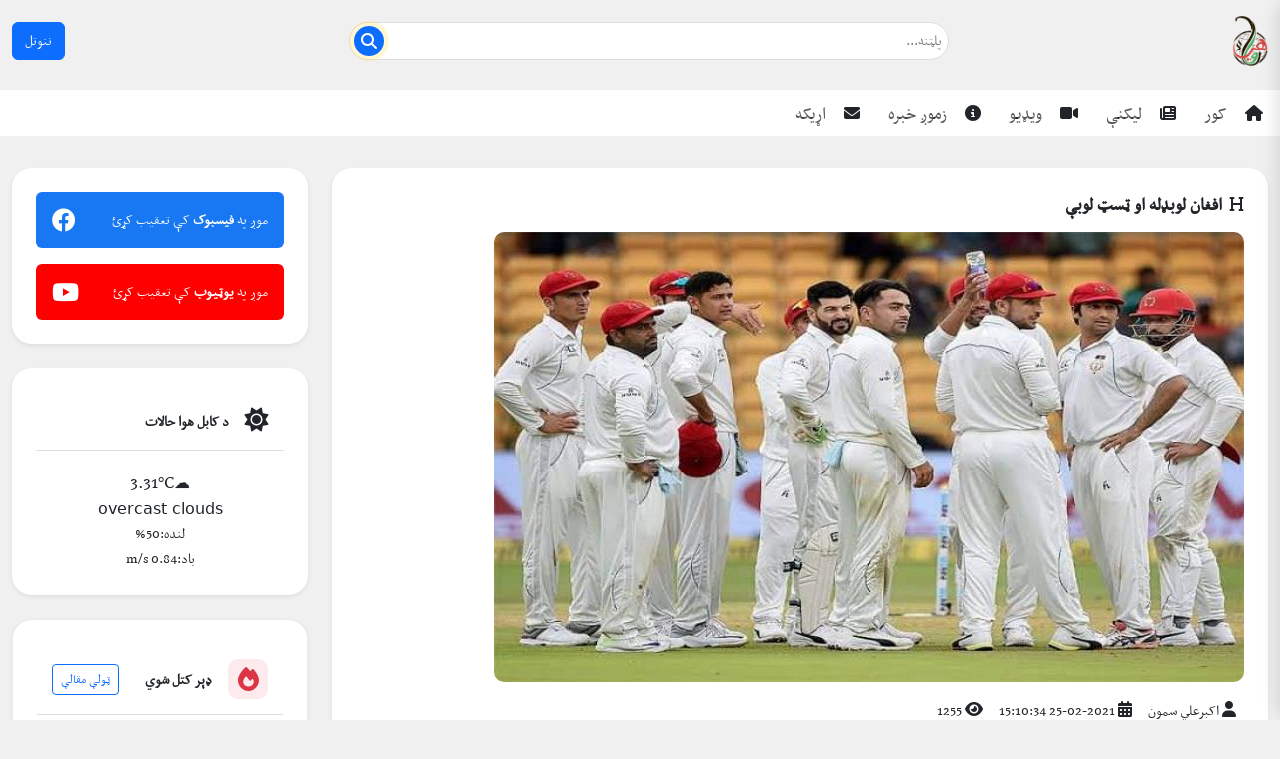

--- FILE ---
content_type: text/css
request_url: https://rohi.af/assets/css/pashto.css
body_size: 1834
content:
@font-face {
    font-family: 'BBCNassim';
    src: url(fonts/BBCNassim-webfont.eot);
    src: url(fonts/BBCNassim-webfont.html) format('opentype');
    src: local('ГўЛњВє'), local('BBCNassim'), url(fonts/BBCNassim-webfont.woff) format('woff'), url(fonts/BBCNassim-webfont.ttf) format('truetype'), url(fonts/BBCNassim-webfont.svg) format('svg');
    font-weight: normal;
    font-style: normal;
    font-display: swap;
}

.body-bg {
    background-color: #f0f0f0 !important;
    background: #f0f0f0 !important;
}

.rounded-20 {
    border-radius: 20px !important;
}

.nav-tabs-bottom-border {
    color: #ff9800 !important;
    border-bottom: 1px solid #686868;
    font-weight: 600;
}

.alink a:link {
    color: #000 !important;
    text-decoration: none;
}

.alink a:visited {
    color: #551a8b;
    /* Visited link - purple */
}

.alink a:hover {
    color: #ff6600;
    /* Hover state - orange */
    text-decoration: underline;
}

.alink a:active {
    color: #ff0000;
    /* Active state - red */
}

.alink a:focus {
    outline: 2px solid #0066cc;
    /* Focus indicator for accessibility */
}

.title {
    display: inline-flex;
}

.seprator {
    height: 1px;
    background-color: #686868;
    flex: 1;
    margin-right: 20px !important;
}

p,
h1,
h2,
h3,
h4,
h5,
h6,
ul,
select,
option,
input,
button,
span,
title,
a,
li {
    font-family: 'BBCNassim' !important;
}


/* 
.main-content {
    flex: 1;
}

.navbar {
    background-color: #f8f9fa;
}

.nav-item {
    margin-left: 15px;
    display: flex;
    flex-direction: row-reverse;
    align-items: center;
}

.nav-item i {
    margin-right: 5px;
    margin-left: 0;
} */


/* Custom Search Styling */

.rohi-search-container {
    flex-grow: 1;
    max-width: 600px;
    margin: 5px;
    position: relative;
}

.rohi-search-input {
    width: 100% !important;
    padding: 6px 6px 6px 6px;
    border: 1px solid #ddd;
    border-radius: 25px;
    outline: none;
    transition: all 0.3s ease;
}

.rohi-search-input:focus {
    border-color: #ff9800;
    box-shadow: 0 0 0 3px #fcd53536;
}

.rohi-search-btn {
    position: absolute;
    left: 5px;
    /* Changed from left to right for RTL */
    top: 50%;
    transform: translateY(-50%);
    width: 30px;
    height: 30px;
    border-radius: 50%;
    border: 0;
    background-color: #0d6efd;
    color: #fff;
    display: inline-flex;
    align-items: center;
    justify-content: center;
    box-shadow: 0 0 0 5px #fcd53536;
    cursor: pointer;
    transition: all 0.3s ease;
}

.rohi-search-btn:hover {
    background-color: #f57c00;
    transform: translateY(-50%) scale(1.1);
}

.post-card {
    border: 1px solid #ddd;
    border-radius: 8px;
    margin-bottom: 20px;
    overflow: hidden;
    transition: transform 0.3s;
    height: 100%;
}

.post-card:hover {
    transform: translateY(-5px);
    box-shadow: 0 5px 15px rgba(0, 0, 0, 0.1);
}

.post-card-image {
    width: 100%;
    height: 200px;
    object-fit: cover;
}

.sidebar-box {
    background-color: #f8f9fa;
    border-radius: 8px;
    margin-bottom: 20px;
    overflow: hidden;
    box-shadow: 0 2px 5px rgba(0, 0, 0, 0.05);
}

.box-headline {
    padding: 15px;
    border-bottom: 1px solid #ddd;
    display: flex;
    justify-content: space-between;
    align-items: center;
}

.new-badge,
.used-badge {
    padding: 3px 8px;
    border-radius: 4px;
    font-size: 12px;
    color: white;
}

.new-badge {
    background-color: #28a745;
}

.used-badge {
    background-color: #6c757d;
}

.full-time,
.part-time,
.contract {
    padding: 3px 8px;
    border-radius: 4px;
    font-size: 12px;
    color: white;
}

.full-time {
    background-color: #007bff;
}

.part-time {
    background-color: #ffc107;
    color: #000;
}

.contract {
    background-color: #17a2b8;
}

.footer {
    background-color: #343a40;
    color: white;
    /* padding: 40px 0 20px; */
}


/* 
.footer-links h5 {
    border-bottom: 2px solid #6c757d;
    padding-bottom: 10px;
    margin-bottom: 20px;
} */

.footer-links ul {
    list-style: none;
    padding: 0;
}

.footer-links li {
    margin-bottom: 10px;
}

.footer-links a {
    color: #adb5bd;
    text-decoration: none;
    transition: color 0.3s;
}

.footer-links a:hover {
    color: white;
}

.social-icons a {
    color: white;
    font-size: 20px;
    margin-left: 15px;
    transition: color 0.3s;
}

.social-icons a:hover {
    color: #adb5bd;
}


/* .copyright {
    border-top: 1px solid #6c757d;
    padding-top: 20px;
    margin-top: 20px;
} */


/* Responsive adjustments */

@media (max-width: 991.98px) {
    .top-bar {
        flex-direction: column;
        gap: 15px;
    }
    .rohi-search-container {
        order: 3;
        width: 100%;
    }
    .mobile-logo-container,
    .top-bar-left {
        width: 100%;
        text-align: center;
    }
}

@media (max-width: 767.98px) {
    /* .nav-items {
        flex-direction: column;
        gap: 10px;
    }
    .nav-item {
        margin-left: 0;
    } */
    .post-card-image {
        height: 150px;
    }
}

.rohi-logo {
    height: auto;
    max-height: 50px;
    transition: opacity 0.3s ease;
}

--- FILE ---
content_type: application/javascript; charset=utf-8
request_url: https://rohi.af/main.a394c969eb6206bf.js
body_size: 187182
content:
"use strict";(self.webpackChunkrohi_angular=self.webpackChunkrohi_angular||[]).push([[179],{6743:(qe,de,I)=>{I.d(de,{N:()=>g});const g={production:!1,apiUrl:"https://rohi.af/ng/back/api/v1/",baseUrl:"https://rohi.af"}},9529:(qe,de,I)=>{var g=I(1481),k=I(7090),i=I(1571),K=I(6743),J=I(529);let fe=(()=>{const s=class{constructor(l){this.http=l,this.apiUrl=`${K.N.apiUrl}articles`}getArticles(l="all",m=0,w=12){let L=(new J.LE).set("offset",m.toString()).set("limit",w.toString());return"all"!==l&&(L=L.set("category",l)),this.http.get(this.apiUrl,{params:L})}};let h=s;return s.\u0275fac=function(m){return new(m||s)(i.LFG(J.eN))},s.\u0275prov=i.Yz7({token:s,factory:s.\u0275fac,providedIn:"root"}),h})();var te=I(6895),ue=I(433);function ye(h,s){if(1&h){const u=i.EpF();i.TgZ(0,"div",29)(1,"div",30)(2,"a",31),i.NdJ("click",function(m){const L=i.CHM(u).$implicit,V=i.oxw();return i.KtG(V.navigateToArticle(L.id,m))}),i.TgZ(3,"img",32),i.NdJ("error",function(m){i.CHM(u);const w=i.oxw();return i.KtG(w.handleImageError(m))}),i.qZA(),i.TgZ(4,"div",33)(5,"h3",34),i._uU(6),i.qZA(),i.TgZ(7,"div",35)(8,"div",36),i._UZ(9,"i",37),i.TgZ(10,"span"),i._uU(11),i.qZA()(),i.TgZ(12,"div",36),i._UZ(13,"i",38),i.TgZ(14,"span"),i._uU(15),i.qZA()()()()()()()}if(2&h){const u=s.$implicit,l=i.oxw();i.xp6(2),i.Q6J("href","/news/"+u.id,i.LSH),i.xp6(1),i.Q6J("src",l.getImageUrl(u),i.LSH)("alt",u.title),i.xp6(3),i.Oqu(u.title),i.xp6(5),i.Oqu(u.author||"\u0646\u0627 \u0645\u0639\u0644\u0648\u0645"),i.xp6(4),i.Oqu(u.visits||0)}}function ie(h,s){1&h&&(i.TgZ(0,"div",39)(1,"span",40),i._uU(2,"\u0647\u06cc\u0685 \u0644\u06cc\u06a9\u0646\u0647 \u0648\u0646\u0647 \u0645\u0648\u0646\u062f\u0644 \u0634\u0648\u0647"),i.qZA()())}function se(h,s){if(1&h){const u=i.EpF();i.TgZ(0,"div",41)(1,"button",42),i.NdJ("click",function(){i.CHM(u);const m=i.oxw();return i.KtG(m.loadMore())}),i._uU(2,"... \u0646\u0640\u0648\u0631"),i.qZA()()}}function X(h,s){1&h&&(i.TgZ(0,"div",39)(1,"div",43),i._UZ(2,"i",44),i.qZA()())}let Ee=(()=>{const s=class{constructor(l,m){this.articleService=l,this.router=m,this.articles=[],this.selectedCategory="all",this.isLoading=!1,this.offset=0,this.limit=12,this.hasMore=!0}ngOnInit(){this.loadArticles(!0)}loadArticles(l=!1){this.isLoading||(l&&(this.articles=[],this.offset=0,this.hasMore=!0),this.hasMore&&(this.isLoading=!0,this.articleService.getArticles(this.selectedCategory,this.offset,this.limit).subscribe({next:m=>{m.data?.length>0?(this.articles=[...this.articles,...m.data],this.offset+=this.limit,this.hasMore=m.data.length===this.limit):this.hasMore=!1,this.isLoading=!1},error:m=>{console.error("Error loading articles:",m),this.isLoading=!1,this.hasMore=!1}})))}onCategoryChange(){this.loadArticles(!0)}loadMore(){this.loadArticles()}navigateToArticle(l,m){m.preventDefault(),m.stopPropagation(),this.router.navigate(["/news",l])}getImageUrl(l){return l.image&&l.image_dir?`${K.N.baseUrl}/assets/uploads/${l.image_dir}/${l.image}`:`${K.N.baseUrl}/assets/uploads/noimage.png`}handleImageError(l){const m=l.target;m.src=`${K.N.baseUrl}/assets/uploads/noimage.png`,m.onerror=null}};let h=s;return s.\u0275fac=function(m){return new(m||s)(i.Y36(fe),i.Y36(k.F0))},s.\u0275cmp=i.Xpm({type:s,selectors:[["app-article-list"]],decls:49,vars:5,consts:[[1,"latest-articles","mb-4","bg-white","p-4","rounded-20","shadow-sm"],[1,"headline","d-flex","justify-content-between","align-items-center","mb-3","flex-wrap"],[1,"title","d-flex","align-items-center","mb-2","mb-md-0"],[1,"fa-solid","fa-bars","me-2"],[1,"h5","mb-0","title","pf"],[1,"seprator"],[1,"form-select","form-select-sm","w-auto","bg-primary","text-white","border-primary","pf","f-20","select-white-arrow",3,"ngModel","ngModelChange"],["value","all"],["value","32"],["value","10"],["value","57"],["value","7"],["value","61"],["value","64"],["value","24"],["value","67"],["value","4"],["value","66"],["value","70"],["value","34"],["value","81"],["value","75"],["value","41"],["value","62"],["value","60"],[1,"row"],["class","col-md-6 col-lg-4 mb-4",4,"ngFor","ngForOf"],["class","text-center py-4",4,"ngIf"],["class","text-center mt-3 w-100",4,"ngIf"],[1,"col-md-6","col-lg-4","mb-4"],[1,"post-card","w-100","rounded-20","text-dark","alink","text-decoration-none"],[1,"text-dark","text-decoration-none","d-flex","flex-column","h-100",3,"href","click"],[1,"post-card-image","w-100","rounded-top-20",3,"src","alt","error"],[1,"post-card-content","p-3","flex-grow-1"],[1,"h6","mb-2","tit","fw-bold"],[1,"d-flex","justify-content-between","align-items-center","mt-auto"],[1,"text-muted","small"],[1,"fas","fa-user","me-1"],[1,"fas","fa-eye","me-1"],[1,"text-center","py-4"],[1,"pf","f-18"],[1,"text-center","mt-3","w-100"],[1,"btn","btn-primary","w-100","pf","tit",3,"click"],[1,"spinner-container"],[1,"fas","fa-circle-notch","fa-spin","spinner-icon"]],template:function(m,w){1&m&&(i.TgZ(0,"section",0)(1,"div",1)(2,"div",2),i._UZ(3,"i",3),i.TgZ(4,"h2",4),i._uU(5,"\u0644\u06cc\u06a9\u0646\u06d0"),i.qZA()(),i._UZ(6,"i",5),i.TgZ(7,"select",6),i.NdJ("ngModelChange",function(V){return w.selectedCategory=V})("ngModelChange",function(){return w.onCategoryChange()}),i.TgZ(8,"option",7),i._uU(9,"\u067c\u0648\u0644\u06d0 \u06a9\u067c\u06ab\u0648\u0631\u06cd"),i.qZA(),i.TgZ(10,"option",8),i._uU(11,"\u0627\u0633\u0644\u0627\u0645\u064a"),i.qZA(),i.TgZ(12,"option",9),i._uU(13,"\u0633\u06cc\u0627\u0633\u064a"),i.qZA(),i.TgZ(14,"option",10),i._uU(15,"\u067c\u0648\u0644\u0646\u06cc\u0632\u06d0"),i.qZA(),i.TgZ(16,"option",11),i._uU(17,"\u0639\u0644\u0645\u064a \u0627\u0648 \u0645\u0639\u0644\u0648\u0645\u0627\u062a\u064a"),i.qZA(),i.TgZ(18,"option",12),i._uU(19,"\u0631\u0648\u063a\u062a\u06cc\u0627"),i.qZA(),i.TgZ(20,"option",13),i._uU(21,"\u0627\u0642\u062a\u0635\u0627\u062f\u064a"),i.qZA(),i.TgZ(22,"option",14),i._uU(23,"\u0630\u0648\u0642\u064a \u0627\u0648 \u062a\u0641\u0631\u064a\u062d\u064a"),i.qZA(),i.TgZ(24,"option",15),i._uU(25,"\u0627\u062f\u0628\u064a \u067c\u0648\u067c\u06d0"),i.qZA(),i.TgZ(26,"option",16),i._uU(27,"\u0634\u0639\u0631\u0648\u0646\u0647"),i.qZA(),i.TgZ(28,"option",17),i._uU(29,"\u0644\u06bc\u0689\u06d0 \u06a9\u06cc\u0633\u06d0"),i.qZA(),i.TgZ(30,"option",18),i._uU(31,"\u06f2\u06f1\u0645\u0647 \u067e\u064a\u0693\u06cd"),i.qZA(),i.TgZ(32,"option",19),i._uU(33,"\u062f \u0627\u0648\u0646\u06cd \u0685\u06d0\u0631\u0647"),i.qZA(),i.TgZ(34,"option",20),i._uU(35,"\u0644\u06cc\u06a9\u0648\u0627\u0644\u0627\u0646"),i.qZA(),i.TgZ(36,"option",21),i._uU(37,"\u0698\u0628\u0632\u062f\u0647 \u06a9\u0693\u0647"),i.qZA(),i.TgZ(38,"option",22),i._uU(39,"\u0627\u0641\u063a\u0627\u0646\u0633\u062a\u0627\u0646"),i.qZA(),i.TgZ(40,"option",23),i._uU(41,"\u0633\u06cc\u0645\u0647 \u0627\u0648 \u0646\u0693\u06cd"),i.qZA(),i.TgZ(42,"option",24),i._uU(43,"\u0648\u0631\u0632\u0634\u064a"),i.qZA()()(),i.TgZ(44,"div",25),i.YNc(45,ye,16,6,"div",26),i.qZA(),i.YNc(46,ie,3,0,"div",27),i.YNc(47,se,3,0,"div",28),i.YNc(48,X,3,0,"div",27),i.qZA()),2&m&&(i.xp6(7),i.Q6J("ngModel",w.selectedCategory),i.xp6(38),i.Q6J("ngForOf",w.articles),i.xp6(1),i.Q6J("ngIf",0===w.articles.length&&!w.isLoading),i.xp6(1),i.Q6J("ngIf",w.hasMore&&!w.isLoading),i.xp6(1),i.Q6J("ngIf",w.isLoading))},dependencies:[te.sg,te.O5,ue.YN,ue.Kr,ue.EJ,ue.JJ,ue.On],styles:[".select-white-arrow[_ngcontent-%COMP%]{background-image:url(\"data:image/svg+xml,%3csvg xmlns='http://www.w3.org/2000/svg' viewBox='0 0 16 16'%3e%3cpath fill='white' d='M1.646 4.646a.5.5 0 0 1 .708 0L8 10.293l5.646-5.647a.5.5 0 0 1 .708.708l-6 6a.5.5 0 0 1-.708 0l-6-6a.5.5 0 0 1 0-.708z'/%3e%3c/svg%3e\");color:#fff}.select-white-arrow[_ngcontent-%COMP%]:focus{border-color:#fff;box-shadow:0 0 0 .25rem #ffffff40}.f-20[_ngcontent-%COMP%]{font-size:20px!important}.spinner-container[_ngcontent-%COMP%]{display:flex;flex-direction:column;align-items:center;justify-content:center}.spinner-icon[_ngcontent-%COMP%]{font-size:3rem;color:#0d6efd;margin-bottom:1rem;animation:_ngcontent-%COMP%_spin 1s linear infinite}.spinner-text[_ngcontent-%COMP%]{font-size:1.2rem;color:#555}@keyframes _ngcontent-%COMP%_spin{0%{transform:rotate(0)}to{transform:rotate(360deg)}}"]}),h})();var le=I(262),Ae=I(9646),be=I(8505);let $e=(()=>{const s=class{constructor(l){this.http=l}getNews(){return this.http.get(`${K.N.apiUrl}news`)}getNewsByCategory(l){return this.http.get(`${K.N.apiUrl}news/category/${l}`)}getNewsById(l){return this.http.get(`${K.N.apiUrl}news/${l}`).pipe((0,le.K)(m=>(console.error("API Error:",m),(0,Ae.of)({status:"error",message:"\u062f \u0633\u0631\u0648\u0631 \u0633\u0631\u0647 \u0627\u062a\u0635\u0627\u0644 \u06a9\u06d0 \u0633\u062a\u0648\u0646\u0632\u0647"}))))}getRelatedNews(l,m=6){const w=`${K.N.apiUrl}news/related/${l}`;return console.log("[Service] Making request to:",w),this.http.get(w).pipe((0,be.b)({next:L=>console.log("[Service] Raw API Response:",L),error:L=>console.error("[Service] API Error:",L)}),(0,le.K)(L=>(console.error("[Service] Handled API Error:",L),(0,Ae.of)({status:"error",message:"\u062f \u0633\u0631\u0648\u0631 \u0633\u0631\u0647 \u0627\u062a\u0635\u0627\u0644 \u06a9\u06d0 \u0633\u062a\u0648\u0646\u0632\u0647"}))))}};let h=s;return s.\u0275fac=function(m){return new(m||s)(i.LFG(J.eN))},s.\u0275prov=i.Yz7({token:s,factory:s.\u0275fac,providedIn:"root"}),h})();var Re=I(2843),mt=I(4482),wt=I(5403),ge=I(4671),Pe=I(5963),_e=I(8421),ke=I(4004);let Le=(()=>{const s=class{constructor(l){this.http=l,this.PROXY_URL="https://api.allorigins.win/raw?url=",this.API_URL="https://bbc-news-api.vercel.app/news?lang=pashto"}getPashtoNews(){const l=`${this.PROXY_URL}${encodeURIComponent(this.API_URL)}`;return this.http.get(l,{headers:new J.WM({Accept:"application/json","X-Requested-With":"XMLHttpRequest"}),responseType:"json"}).pipe(function ze(h=1/0){let s;s=h&&"object"==typeof h?h:{count:h};const{count:u=1/0,delay:l,resetOnSuccess:m=!1}=s;return u<=0?ge.y:(0,mt.e)((w,L)=>{let Y,V=0;const re=()=>{let xe=!1;Y=w.subscribe((0,wt.x)(L,Fe=>{m&&(V=0),L.next(Fe)},void 0,Fe=>{if(V++<u){const at=()=>{Y?(Y.unsubscribe(),Y=null,re()):xe=!0};if(null!=l){const pt="number"==typeof l?(0,Pe.H)(l):(0,_e.Xf)(l(Fe,V)),nt=(0,wt.x)(L,()=>{nt.unsubscribe(),at()},()=>{L.complete()});pt.subscribe(nt)}else at()}else L.error(Fe)})),xe&&(Y.unsubscribe(),Y=null,re())};re()})}(2),(0,ke.U)(m=>{try{return"string"==typeof m?JSON.parse(m):m}catch(w){throw console.error("Parsing error:",w),new Error("Failed to parse news data")}}),(0,le.K)(this.handleError))}handleError(l){let m="Failed to load news. Please try again later.";return l.error instanceof ErrorEvent?m=`Client error: ${l.error.message}`:l.status&&(m=`Server error: ${l.status}`),console.error("API Error:",l),(0,Re._)(()=>new Error(m))}};let h=s;return s.\u0275fac=function(m){return new(m||s)(i.LFG(J.eN))},s.\u0275prov=i.Yz7({token:s,factory:s.\u0275fac,providedIn:"root"}),h})();function Q(h,s){1&h&&(i.TgZ(0,"div",4)(1,"div",5),i._UZ(2,"i",6),i.qZA()())}function oe(h,s){if(1&h){const u=i.EpF();i.TgZ(0,"div",7)(1,"p"),i._uU(2),i.qZA(),i.TgZ(3,"button",8),i.NdJ("click",function(){i.CHM(u);const m=i.oxw();return i.KtG(m.loadNews())}),i._uU(4,"Retry"),i.qZA()()}if(2&h){const u=i.oxw();i.xp6(2),i.Oqu(u.error)}}function ne(h,s){if(1&h){const u=i.EpF();i.TgZ(0,"button",13),i.NdJ("click",function(){const w=i.CHM(u).$implicit,L=i.oxw(2);return i.KtG(L.activeCategory=w)}),i._uU(1),i.qZA()}if(2&h){const u=s.$implicit,l=i.oxw(2);i.ekj("active",u===l.activeCategory),i.xp6(1),i.hij(" ",l.getTranslatedCategory(u)," ")}}function pe(h,s){if(1&h&&(i.TgZ(0,"li",17)(1,"a",18)(2,"h3"),i._uU(3),i.qZA()()()),2&h){const u=s.$implicit;i.xp6(1),i.Q6J("href",u.news_link,i.LSH),i.xp6(2),i.Oqu(u.title)}}function he(h,s){if(1&h&&(i.TgZ(0,"div",14)(1,"ul",15),i.YNc(2,pe,4,2,"li",16),i.qZA()()),2&h){const u=i.oxw(2);i.xp6(2),i.Q6J("ngForOf",u.getActiveCategoryItems())}}function Se(h,s){if(1&h&&(i.TgZ(0,"div",9)(1,"nav",10),i.YNc(2,ne,2,3,"button",11),i.qZA(),i.YNc(3,he,3,1,"div",12),i.qZA()),2&h){const u=i.oxw();i.xp6(2),i.Q6J("ngForOf",u.categories),i.xp6(1),i.Q6J("ngIf",u.activeCategory)}}let Ke=(()=>{const s=class{constructor(l){this.bbcService=l,this.newsData={},this.isLoading=!0,this.error=null,this.categories=[],this.activeCategory=null,this.categoryTranslations={"\u0645\u0647\u0645 \u062e\u0628\u0631\u0648\u0646\u0647":"\u0645\u0647\u0645 \u062e\u0628\u0631\u0648\u0646\u0647","\u0681\u0627\u0646\u06ab\u0693\u064a \u0645\u0637\u0627\u0644\u0628":"\u0631\u0627\u067e\u0648\u0631\u0648\u0646\u0647",\u0631\u0648\u063a\u062a\u06cc\u0627:"\u0631\u0648\u063a\u062a\u06cc\u0627","\u062f \u067c\u0631\u0645\u067e \u062f \u0648\u0644\u0633\u0645\u0634\u0631\u06cd \u062f\u0648\u06cc\u0645\u0647 \u062f\u0648\u0631\u0647":"\u0648\u0644\u0633\u0645\u0634\u0631 \u067c\u0631\u0645\u067e","\u062f \u0645\u0646\u0681\u0646\u064a \u062e\u062a\u06cc\u0681 \u06a9\u0693\u06a9\u06d0\u0686":"\u0645\u0646\u0681\u0646\u06cc \u062e\u062a\u06cc\u0681","\u062f \u0627\u0642\u0644\u06cc\u0645 \u0628\u062f\u0644\u0648\u0646":"\u0647\u0648\u0627 \u062d\u0644\u0627\u062a"}}ngOnInit(){this.loadNews()}loadNews(){this.isLoading=!0,this.error=null,this.bbcService.getPashtoNews().subscribe({next:l=>{this.processResponse(l)},error:l=>{this.handleError(l)}})}processResponse(l){if(!l||"object"!=typeof l)throw new Error("Invalid response format");this.newsData=l,this.categories=Object.keys(l).filter(m=>!["status","elapsed time","timestamp"].includes(m)&&Array.isArray(l[m])),this.activeCategory=this.categories[0]||null,this.isLoading=!1}handleError(l){this.error=l.message,this.isLoading=!1,console.error("News load error:",l)}getTranslatedCategory(l){return this.categoryTranslations[l]||l}getActiveCategoryItems(){if(!this.activeCategory)return[];const l=this.newsData[this.activeCategory];return Array.isArray(l)?l:[]}handleImageError(l){l.target.src="assets/default-news.jpg"}};let h=s;return s.\u0275fac=function(m){return new(m||s)(i.Y36(Le))},s.\u0275cmp=i.Xpm({type:s,selectors:[["app-bbc"]],decls:4,vars:3,consts:[[1,"container-fluid"],["class","loading-state",4,"ngIf"],["class","error-state",4,"ngIf"],["class","news-content",4,"ngIf"],[1,"loading-state"],[1,"spinner-container"],[1,"fas","fa-circle-notch","fa-spin","spinner-icon"],[1,"error-state"],[3,"click"],[1,"news-content"],[1,"category-nav"],["class","button pf f-18",3,"active","click",4,"ngFor","ngForOf"],["class","news-items",4,"ngIf"],[1,"button","pf","f-18",3,"click"],[1,"news-items"],[1,"list-styled"],["class","mb-2",4,"ngFor","ngForOf"],[1,"mb-2"],["target","_blank","rel","noopener noreferrer",1,"text-dark","text-decoration-none",3,"href"]],template:function(m,w){1&m&&(i.TgZ(0,"div",0),i.YNc(1,Q,3,0,"div",1),i.YNc(2,oe,5,1,"div",2),i.YNc(3,Se,4,2,"div",3),i.qZA()),2&m&&(i.xp6(1),i.Q6J("ngIf",w.isLoading),i.xp6(1),i.Q6J("ngIf",w.error),i.xp6(1),i.Q6J("ngIf",!w.isLoading&&!w.error))},dependencies:[te.sg,te.O5],styles:[".button[_ngcontent-%COMP%]{color:#000;background-color:#fff;border:1px solid #ccc;padding:8px 16px;font-size:18px;cursor:pointer;border-radius:4px;margin:2px!important}.button[_ngcontent-%COMP%]:hover{background-color:#f0f0f0}.spinner-container[_ngcontent-%COMP%]{display:flex;flex-direction:column;align-items:center;justify-content:center}.spinner-icon[_ngcontent-%COMP%]{font-size:3rem;color:#0d6efd;margin-bottom:1rem;animation:_ngcontent-%COMP%_spin 1s linear infinite}.spinner-text[_ngcontent-%COMP%]{font-size:1.2rem;color:#555}@keyframes _ngcontent-%COMP%_spin{0%{transform:rotate(0)}to{transform:rotate(360deg)}}"]}),h})();function At(h,s){if(1&h){const u=i.EpF();i.TgZ(0,"li",7)(1,"a",8),i.NdJ("click",function(){const w=i.CHM(u).$implicit,L=i.oxw();return i.KtG(L.setActiveTab(w.id))}),i._uU(2),i.qZA()()}if(2&h){const u=s.$implicit,l=i.oxw();i.xp6(1),i.ekj("active",l.activeTab===u.id),i.uIk("href","#"+u.id,i.LSH)("data-bs-toggle","tab"),i.xp6(1),i.hij(" ",u.name," ")}}function on(h,s){if(1&h){const u=i.EpF();i.TgZ(0,"div",9)(1,"div",10),i._uU(2),i.TgZ(3,"button",11),i.NdJ("click",function(){i.CHM(u);const m=i.oxw();return i.KtG(m.loadNews())}),i._uU(4," \u0628\u06cc\u0627 \u0647\u0685\u0647 \u0648\u06a9\u0693\u0626 "),i.qZA()()()}if(2&h){const u=i.oxw();i.xp6(2),i.hij(" ",u.errorMessage," ")}}function st(h,s){1&h&&i._UZ(0,"i",21)}function $t(h,s){if(1&h&&i._UZ(0,"img",22),2&h){const u=i.oxw(3);i.Q6J("src",u.logoUrl,i.LSH)}}function fn(h,s){if(1&h){const u=i.EpF();i.TgZ(0,"li",17),i.YNc(1,st,1,0,"i",18),i.YNc(2,$t,1,1,"img",19),i.TgZ(3,"a",20),i.NdJ("click",function(m){const L=i.CHM(u).$implicit,V=i.oxw(2);return i.KtG(V.navigateToArticle(L.id,m))}),i._uU(4),i.qZA()()}if(2&h){const u=s.$implicit,l=i.oxw().$implicit;i.xp6(1),i.Q6J("ngIf","rohi-news"===l.id||"rohi-sport"===l.id),i.xp6(1),i.Q6J("ngIf","rohi-news"===l.id||"rohi-sport"===l.id),i.xp6(1),i.Q6J("href","/news/"+u.id,i.LSH),i.xp6(1),i.hij(" ",u.title," ")}}function Gt(h,s){1&h&&(i.TgZ(0,"li",23),i._UZ(1,"app-bbc"),i.qZA())}function sn(h,s){1&h&&(i.TgZ(0,"li",23)(1,"div",24)(2,"span",25),i._uU(3,"\u062e\u0628\u0631\u0648\u0646\u0647 \u069a\u06a9\u062a\u0647 \u06a9\u06cc\u0696\u064a ..."),i.qZA()()())}function xn(h,s){if(1&h&&(i.TgZ(0,"div",12)(1,"div",13)(2,"ul",14),i.YNc(3,fn,5,4,"li",15),i.YNc(4,Gt,2,0,"li",16),i.YNc(5,sn,4,0,"li",16),i.qZA()()()),2&h){const u=s.$implicit,l=i.oxw();i.ekj("fade",!0)("show",l.activeTab===u.id)("active",l.activeTab===u.id),i.Q6J("id",u.id),i.xp6(3),i.Q6J("ngForOf",l.newsItems[u.id]),i.xp6(1),i.Q6J("ngIf","media-news"===u.id),i.xp6(1),i.Q6J("ngIf",l.isLoading)}}let tn=(()=>{const s=class{constructor(l,m){this.newsService=l,this.router=m,this.activeTab="rohi-news",this.categories=[{id:"rohi-news",name:"\u062e\u0628\u0631\u0648\u0646\u0647"},{id:"media-news",name:"\u067e\u0647 \u0645\u06cc\u0689\u06cc\u0627 \u06a9\u06d0"},{id:"rohi-sport",name:"\u0648\u0631\u0632\u0634"}],this.newsItems={"rohi-news":[],"media-news":[],"rohi-sport":[]},this.isLoading=!0,this.errorMessage="",this.logoUrl="assets/images/rohi-logo-for-news-items.png"}ngOnInit(){this.loadNews()}loadNews(){this.isLoading=!0,this.errorMessage="",this.newsService.getNews().subscribe({next:l=>{"success"===l?.status&&l.data?this.newsItems=l.data:this.errorMessage="\u062f \u0633\u0631\u0648\u0631 \u0681\u0648\u0627\u0628 \u063a\u06cc\u0631 \u0645\u0639\u062a\u0628\u0631 \u062f\u06cc",this.isLoading=!1},error:l=>{console.error("Error loading news:",l),this.errorMessage="\u062f \u0633\u0631\u0648\u0631 \u0633\u0631\u0647 \u0627\u062a\u0635\u0627\u0644 \u0646\u0634\u064a \u06a9\u06d0\u062f\u0627\u06cc",this.isLoading=!1}})}setActiveTab(l){this.activeTab=l}navigateToArticle(l,m){m.preventDefault(),m.stopPropagation(),this.router.navigate(["/news",l])}};let h=s;return s.\u0275fac=function(m){return new(m||s)(i.Y36($e),i.Y36(k.F0))},s.\u0275cmp=i.Xpm({type:s,selectors:[["app-news-tabs"]],decls:7,vars:3,consts:[[1,"postbox-information","mb-4","bg-white","p-4","rounded-20","shadow-sm"],[1,"postbox-tabs"],[1,"nav","nav-tabs","nav-tabs-bottom-border"],["class","nav-item",4,"ngFor","ngForOf"],["class","error-message",4,"ngIf"],[1,"tab-content","mt-3"],["class","tab-pane",3,"fade","show","active","id",4,"ngFor","ngForOf"],[1,"nav-item"],[1,"nav-link",3,"click"],[1,"error-message"],[1,"alert","alert-danger"],[1,"btn","btn-sm","btn-primary","mt-2",3,"click"],[1,"tab-pane",3,"id"],[1,"news-block"],[1,"list-unstyled"],["class","mb-2 fw-600 ",4,"ngFor","ngForOf"],["class","mb-2",4,"ngIf"],[1,"mb-2","fw-600"],["class","fas text-primary",4,"ngIf"],["style","margin-left:3px !important; vertical-align: middle","width","20","height","20",3,"src",4,"ngIf"],[1,"text-dark","alink","text-decoration-none","news-link","tit","text-decoration-underline-hover",3,"href","click"],[1,"fas","text-primary"],["width","20","height","20",2,"margin-left","3px !important","vertical-align","middle",3,"src"],[1,"mb-2"],["role","status",1,"spinner-border","text-primary",2,"width","3rem","height","3rem"],[1,"visually-hidden"]],template:function(m,w){1&m&&(i.TgZ(0,"section",0)(1,"div",1)(2,"ul",2),i.YNc(3,At,3,5,"li",3),i.qZA()(),i.YNc(4,on,5,1,"div",4),i.TgZ(5,"div",5),i.YNc(6,xn,6,10,"div",6),i.qZA()()),2&m&&(i.xp6(3),i.Q6J("ngForOf",w.categories),i.xp6(1),i.Q6J("ngIf",w.errorMessage),i.xp6(2),i.Q6J("ngForOf",w.categories))},dependencies:[te.sg,te.O5,Ke]}),h})(),Ne=(()=>{const s=class{};let h=s;return s.\u0275fac=function(m){return new(m||s)},s.\u0275cmp=i.Xpm({type:s,selectors:[["app-main-content"]],decls:2,vars:0,template:function(m,w){1&m&&i._UZ(0,"app-news-tabs")(1,"app-article-list")},dependencies:[Ee,tn]}),h})();var On=I(9300),Oi=I(1884);function $r(h,s){1&h&&(i.TgZ(0,"div",4)(1,"div",5)(2,"span",6),i._uU(3,"Loading..."),i.qZA()(),i.TgZ(4,"p"),i._uU(5,"\u062f \u0645\u0639\u0644\u0648\u0645\u0627\u062a\u0648 \u062a\u0631\u0644\u0627\u0633\u0647 \u06a9\u0648\u0644..."),i.qZA()())}function Kt(h,s){if(1&h&&(i.TgZ(0,"div",7),i._UZ(1,"i",8),i._uU(2),i.qZA()),2&h){const u=i.oxw();i.xp6(2),i.hij(" ",u.error," ")}}function Ni(h,s){if(1&h){const u=i.EpF();i.TgZ(0,"div",17)(1,"a",18),i.NdJ("click",function(m){const L=i.CHM(u).$implicit,V=i.oxw(3);return i.KtG(V.navigateToNews(L.id,m))}),i.TgZ(2,"div",19)(3,"img",20),i.NdJ("error",function(m){i.CHM(u);const w=i.oxw(3);return i.KtG(w.handleImageError(m))}),i.qZA(),i.TgZ(4,"div",21)(5,"h5",22),i._uU(6),i.qZA(),i.TgZ(7,"div",23)(8,"div")(9,"p",24),i._uU(10),i.qZA(),i.TgZ(11,"p",25),i._uU(12),i.qZA()()()()()()()}if(2&h){const u=s.$implicit,l=i.oxw(3);i.xp6(1),i.Q6J("href","/news/"+u.id,i.LSH),i.xp6(2),i.Q6J("src",l.getImageUrl(u),i.LSH)("alt",u.title),i.xp6(3),i.Oqu(u.title||"\u0628\u06d0 \u0633\u0631\u0644\u06cc\u06a9\u0647"),i.xp6(4),i.Oqu(u.author||"\u0646\u0648\u0645\u0648\u0646\u06a9\u06cc"),i.xp6(2),i.Oqu(u.formattedDate||"")}}function an(h,s){if(1&h&&(i.TgZ(0,"div",15),i.YNc(1,Ni,13,6,"div",16),i.qZA()),2&h){const u=i.oxw(2);i.xp6(1),i.Q6J("ngForOf",u.relatedNews)}}function nr(h,s){1&h&&(i.TgZ(0,"div",4)(1,"p"),i._uU(2,"\u0647\u06cc\u0685 \u0627\u0693\u0648\u0646\u062f\u0647 \u062e\u0628\u0631\u06d0 \u0648\u0646\u0647 \u0645\u0648\u0646\u062f\u0644 \u0634\u0648\u06d0"),i.qZA()())}function Zr(h,s){if(1&h&&(i.TgZ(0,"div")(1,"div",9)(2,"div",10),i._UZ(3,"i",11),i.TgZ(4,"h2",12),i._uU(5,"\u0646\u0648\u0631\u06d0 \u0644\u06cc\u06a9\u0646\u06d0"),i.qZA()()(),i.YNc(6,an,2,1,"div",13),i.YNc(7,nr,3,0,"ng-template",null,14,i.W1O),i.qZA()),2&h){const u=i.MAs(8),l=i.oxw();i.xp6(6),i.Q6J("ngIf",l.relatedNews.length>0)("ngIfElse",u)}}let rr=(()=>{const s=class{constructor(l,m,w){this.newsService=l,this.router=m,this.datePipe=w,this.excludeId="",this.relatedNews=[],this.isLoading=!1,this.error=null,this.scrollPosition=0,this.router.events.pipe((0,On.h)(L=>L instanceof k.OD)).subscribe(()=>{this.scrollPosition=window.pageYOffset})}ngOnInit(){this.excludeId&&this.loadRelatedNews()}loadRelatedNews(){console.log("[Component] Starting loadRelatedNews with excludeId:",this.excludeId),this.isLoading=!0,this.error=null,this.relatedNews=[],this.newsService.getRelatedNews(this.excludeId).subscribe({next:l=>{console.group("[Component] API Response Analysis"),console.log("Full response:",l),console.log("Response status:",l?.status),console.log("Response data exists:",!!l?.data),console.log("Data is array:",Array.isArray(l?.data)),console.log("Data length:",l?.data?.length),console.groupEnd(),"success"===l?.status&&Array.isArray(l.data)?l.data.length>0?(console.log("[Component] Processing",l.data.length,"news items"),this.relatedNews=l.data.map(m=>{const w={...m,formattedDate:this.formatDate(m.pashtodate||m.date||m.created_at)};return console.log("Processed item:",w),w})):(console.warn("[Component] API returned empty data array"),this.error="\u0647\u06cc\u0685 \u0627\u0693\u0648\u0646\u062f\u0647 \u062e\u0628\u0631\u06d0 \u0648\u0646\u0647 \u0645\u0648\u0646\u062f\u0644 \u0634\u0648\u06d0"):(console.warn("[Component] Invalid response structure"),this.error=l?.message||"\u062f \u0645\u0639\u0644\u0648\u0645\u0627\u062a\u0648 \u067e\u0647 \u062a\u0631\u0644\u0627\u0633\u0647 \u06a9\u0648\u0644\u0648 \u06a9\u06d0 \u0633\u062a\u0648\u0646\u0632\u0647"),this.isLoading=!1,console.log("[Component] Final state:",{isLoading:this.isLoading,error:this.error,relatedNews:this.relatedNews})},error:l=>{console.error("[Component] Subscription error:",l),this.isLoading=!1,this.error="\u062f \u0633\u0631\u0648\u0631 \u0633\u0631\u0647 \u0627\u062a\u0635\u0627\u0644 \u06a9\u06d0 \u0633\u062a\u0648\u0646\u0632\u0647"}})}formatDate(l){return l&&this.datePipe.transform(l,"mediumDate")||""}navigateToNews(l,m){m.preventDefault(),this.scrollPosition=window.pageYOffset,this.router.navigate(["/news",l]).then(()=>{setTimeout(()=>{},0),this.router.url.includes("/news/")&&!this.router.url.includes(l)&&window.location.reload()})}getImageUrl(l){return l.image&&"noimage.png"!==l.image?`https://rohi.af/assets/uploads/${l.image_dir}/${l.image}`:"https://rohi.af/assets/uploads/noimage.png"}handleImageError(l){l.target.src="https://rohi.af/assets/uploadsmages/default-news.jpg"}};let h=s;return s.\u0275fac=function(m){return new(m||s)(i.Y36($e),i.Y36(k.F0),i.Y36(te.uU))},s.\u0275cmp=i.Xpm({type:s,selectors:[["app-related-news"]],inputs:{excludeId:"excludeId"},decls:4,vars:3,consts:[[1,"container-fluid","py-2","bg-white","rounded-20","mb-4"],["class","text-center py-4",4,"ngIf"],["class","alert alert-danger text-center",4,"ngIf"],[4,"ngIf"],[1,"text-center","py-4"],["role","status",1,"spinner-border","text-primary"],[1,"visually-hidden"],[1,"alert","alert-danger","text-center"],[1,"fa-solid","fa-triangle-exclamation","me-2"],[1,"headline","d-flex","justify-content-between","align-items-center","mb-3","flex-wrap"],[1,"title","d-flex","align-items-center","mb-2","mb-md-0"],[1,"fa-solid","fa-bars","me-2"],[1,"h5","mb-0","title","pf","fw-600"],["class","row row-cols-1 row-cols-md-2 row-cols-lg-3 g-4",4,"ngIf","ngIfElse"],["noNews",""],[1,"row","row-cols-1","row-cols-md-2","row-cols-lg-3","g-4"],["class","col",4,"ngFor","ngForOf"],[1,"col"],[1,"text-dark","text-decoration-none",3,"href","click"],[1,"card","h-100","rounded-20"],[1,"card-img-top",3,"src","alt","error"],[1,"card-body"],[1,"card-title","fw-bold"],[1,"author-info"],[1,"mb-0"],[1,"mb-0","text-muted","small"]],template:function(m,w){1&m&&(i.TgZ(0,"div",0),i.YNc(1,$r,6,0,"div",1),i.YNc(2,Kt,3,1,"div",2),i.YNc(3,Zr,9,2,"div",3),i.qZA()),2&m&&(i.xp6(1),i.Q6J("ngIf",w.isLoading),i.xp6(1),i.Q6J("ngIf",w.error&&!w.isLoading),i.xp6(1),i.Q6J("ngIf",!w.isLoading&&!w.error))},dependencies:[te.sg,te.O5],styles:[".card[_ngcontent-%COMP%]{transition:transform .3s ease,box-shadow .3s ease;height:100%}.card[_ngcontent-%COMP%]:hover{transform:translateY(-5px);box-shadow:0 10px 20px #0000001a}.card-img-top[_ngcontent-%COMP%]{height:200px;object-fit:cover}.author-info[_ngcontent-%COMP%]{display:flex;align-items:center;margin-top:auto}.author-img[_ngcontent-%COMP%]{width:40px;height:40px;border-radius:50%;object-fit:cover;margin-right:10px}.card-img-top[_ngcontent-%COMP%]{height:300px;object-fit:cover;border-radius:20px 20px 0 0!important}"]}),h})();function Fi(h,s){1&h&&(i.TgZ(0,"div",31)(1,"div",32),i._UZ(2,"i",33),i.qZA()())}function vt(h,s){if(1&h){const u=i.EpF();i.TgZ(0,"div",34)(1,"div",35),i._UZ(2,"i",36),i.TgZ(3,"p"),i._uU(4),i.qZA(),i.TgZ(5,"button",37),i.NdJ("click",function(){i.CHM(u);const m=i.oxw();return i.KtG(m.retryLoading())}),i._UZ(6,"i",38),i._uU(7," \u0628\u06cc\u0627 \u06a9\u0648\u069a\u069a \u0648\u06a9\u0693\u0626 "),i.qZA()()()}if(2&h){const u=i.oxw();i.xp6(4),i.Oqu(u.error)}}function Xt(h,s){1&h&&(i.TgZ(0,"div",42),i._UZ(1,"i",43),i.qZA())}function Bt(h,s){if(1&h){const u=i.EpF();i.TgZ(0,"div",39)(1,"img",40),i.NdJ("load",function(){i.CHM(u);const m=i.oxw();return i.KtG(m.onImageLoad())}),i.qZA(),i.YNc(2,Xt,2,0,"div",41),i.qZA()}if(2&h){const u=i.oxw();i.xp6(1),i.ekj("loaded",u.imageLoaded),i.Q6J("src","https://rohi.af/assets/uploads/"+(null==u.newsItem?null:u.newsItem.image_dir)+"/"+(null==u.newsItem?null:u.newsItem.image),i.LSH)("alt",null==u.newsItem?null:u.newsItem.title),i.xp6(1),i.Q6J("ngIf",!u.imageLoaded)}}let Nn=(()=>{const s=class{constructor(l,m,w,L,V,Y,re,xe,Fe){this.route=l,this.router=m,this.newsService=w,this.sanitizer=L,this.datePipe=V,this.title=Y,this.meta=re,this.renderer=xe,this.document=Fe,this.debugMode=!0,this.newsItem=null,this.error=null,this.sanitizedContent="",this.currentUrl="",this.isLoading=!1,this.imageLoaded=!1,this.fbScriptLoaded=!1,this.currentNewsId="",this.currentUrl=window.location.href,this.routerEventsSub=this.router.events.pipe((0,On.h)(at=>at instanceof k.m2),(0,Oi.x)()).subscribe(()=>{this.initializeComponent()})}ngOnInit(){this.initializeComponent(),this.loadFacebookSDK(),this.route.params.subscribe(l=>{this.currentNewsId=l.id})}ngOnDestroy(){this.routerEventsSub&&this.routerEventsSub.unsubscribe()}initializeComponent(){const l=this.route.snapshot.paramMap.get("id");l?(this.title.setTitle("Loading News... - Rohi"),this.loadNewsDetails(l)):this.handleError("Invalid news ID")}loadNewsDetails(l){this.isLoading=!0,this.error=null,this.newsItem=null,this.imageLoaded=!1,this.sanitizedContent="",this.newsService.getNewsById(l).subscribe({next:m=>{if("success"===m?.status&&m.data){this.newsItem=m.data,this.updateTitle(),this.updateMetaTags();let w=this.newsItem.text||"";w=w.replace(/<p[^>]*>/g,"").replace(/<\/p>/g,"<br>").replace(/\n/g,"").replace(/(<br>\s*){2,}/g,"<br>"),this.sanitizedContent=this.sanitizer.bypassSecurityTrustHtml(w),this.newsItem.date||(this.newsItem.date=this.datePipe.transform(this.newsItem.created_at,"mediumDate"))}else this.handleError(m?.message||"News not found");this.isLoading=!1},error:m=>{this.isLoading=!1,console.error("Error loading news:",m),this.handleError("Failed to connect to server"),this.title.setTitle("Error Loading News - Rohi")}})}updateMetaTags(){this.newsItem&&(this.meta.updateTag({property:"og:url",content:this.currentUrl}),this.meta.updateTag({property:"og:type",content:"article"}),this.meta.updateTag({property:"og:title",content:this.newsItem.title}),this.meta.updateTag({property:"og:description",content:this.newsItem.summary||this.newsItem.title}),this.newsItem.image&&(this.meta.updateTag({property:"og:image",content:`https://rohi.af/assets/uploads/${this.newsItem.image_dir}/${this.newsItem.image}`}),this.meta.updateTag({property:"og:image:width",content:"750"}),this.meta.updateTag({property:"og:image:height",content:"500"})),this.meta.updateTag({property:"og:site_name",content:"Rohi"}),this.meta.updateTag({property:"article:published_time",content:this.newsItem.created_at}),this.newsItem.author&&this.meta.updateTag({property:"article:author",content:this.newsItem.author}))}loadFacebookSDK(){if(this.fbScriptLoaded)return;const l=this.renderer.createElement("script");l.id="facebook-jssdk",l.src="https://connect.facebook.net/en_US/sdk.js#xfbml=1&version=v16.0",l.async=!0,l.defer=!0,l.crossOrigin="anonymous",this.renderer.appendChild(this.document.body,l),this.fbScriptLoaded=!0}onImageLoad(){this.imageLoaded=!0}handleError(l){this.error=l,this.newsItem=null,this.isLoading=!1,this.title.setTitle("News Error - Rohi")}updateTitle(){this.title.setTitle(this.newsItem?.title?`${this.newsItem.title} - Rohi`:"News Details - Rohi")}getShareUrl(l){if(!this.newsItem)return"";const m=encodeURIComponent(this.newsItem.title),w=encodeURIComponent(this.currentUrl);switch(l){case"telegram":return`https://t.me/share/url?text=${m}&url=${w}`;case"whatsapp":return`https://api.whatsapp.com/send?text=${m} - ${w}`;case"twitter":return`https://twitter.com/intent/tweet?url=${w}&text=${m}`;case"facebook":return`https://www.facebook.com/sharer/sharer.php?u=${w}`;default:return""}}shareOnFacebook(){if(!this.newsItem)return;const l=this.getShareUrl("facebook");window.open(l,"_blank","width=600,height=400,menubar=no,toolbar=no,resizable=yes,scrollbars=yes")}goBack(){this.router.navigate(["/"])}retryLoading(){const l=this.route.snapshot.paramMap.get("id");l&&(this.error=null,this.loadNewsDetails(l))}};let h=s;return s.\u0275fac=function(m){return new(m||s)(i.Y36(k.gz),i.Y36(k.F0),i.Y36($e),i.Y36(g.H7),i.Y36(te.uU),i.Y36(g.Dx),i.Y36(g.h_),i.Y36(i.Qsj),i.Y36(te.K0))},s.\u0275cmp=i.Xpm({type:s,selectors:[["app-fullstory"]],features:[i._Bn([te.uU])],decls:38,vars:13,consts:[["class","spinner-overlay",4,"ngIf"],["class","error-container",4,"ngIf"],[1,"latest-articles","mb-4","bg-white","p-4","rounded-20","shadow-sm"],[1,"headline","d-flex","justify-content-between","align-items-center","mb-3","flex-wrap"],[1,"title","d-flex","align-items-center","mb-2","mb-md-0"],[1,"fa-solid","fa-heading"],[1,"h5","mb-0","title","pf","ms-2","fw-600"],[1,"row"],[1,"col-md-12","col-lg-12","mb-1"],["class","fullstory mb-2",4,"ngIf"],[1,"fullstory-title"],[1,"news-meta","pt-2"],[1,"fullstory-author","m-2"],[1,"fas","fa-user"],[1,"fullstory-date","m-2"],[1,"fas","fa-calendar-alt"],[1,"fa-solid","fa-eye"],[1,"full",3,"innerHTML"],[1,"share-post","mt-4"],[1,"title","pf"],[1,"social-links"],["data-layout","button_count","data-size","large",1,"fb-share-button"],["rel","noopener nofollow",1,"link","fb",3,"click"],[1,"fab","fa-facebook-f"],["target","_blank","rel","noopener nofollow",1,"link","twt",3,"href"],[1,"fab","fa-twitter"],["target","_blank","rel","noopener nofollow",1,"link","tg",3,"href"],[1,"fas","fa-paper-plane"],["target","_blank","rel","noopener nofollow",1,"link","wp",3,"href"],[1,"fab","fa-whatsapp"],[3,"excludeId"],[1,"spinner-overlay"],[1,"spinner-container"],[1,"fas","fa-circle-notch","fa-spin","spinner-icon"],[1,"error-container"],[1,"error-message"],[1,"fas","fa-exclamation-circle"],[1,"btn","btn-primary",3,"click"],[1,"fas","fa-sync-alt"],[1,"fullstory","mb-2"],["width","750","height","500",3,"src","alt","load"],["class","image-placeholder",4,"ngIf"],[1,"image-placeholder"],[1,"fas","fa-image"]],template:function(m,w){1&m&&(i.YNc(0,Fi,3,0,"div",0),i.YNc(1,vt,8,1,"div",1),i.TgZ(2,"section",2)(3,"div",3)(4,"div",4),i._UZ(5,"i",5),i.TgZ(6,"h2",6),i._uU(7),i.qZA()()(),i.TgZ(8,"div",7)(9,"div",8),i.YNc(10,Bt,3,5,"div",9),i.TgZ(11,"div",10)(12,"div",11)(13,"span",12),i._UZ(14,"i",13),i._uU(15),i.qZA(),i.TgZ(16,"span",14),i._UZ(17,"i",15),i._uU(18),i.qZA(),i.TgZ(19,"span",14),i._UZ(20,"i",16),i._uU(21),i.qZA()()(),i._UZ(22,"p",17),i.TgZ(23,"div",18)(24,"h3",19),i._uU(25,"\u062f\u0627 \u0645\u0642\u0627\u0644\u0647 \u0634\u0631\u06cc\u06a9\u0647 \u06a9\u0693\u0626"),i.qZA(),i.TgZ(26,"div",20),i._UZ(27,"div",21),i.TgZ(28,"a",22),i.NdJ("click",function(){return w.shareOnFacebook()}),i._UZ(29,"i",23),i.qZA(),i.TgZ(30,"a",24),i._UZ(31,"i",25),i.qZA(),i.TgZ(32,"a",26),i._UZ(33,"i",27),i.qZA(),i.TgZ(34,"a",28),i._UZ(35,"i",29),i.qZA()()()()()(),i.TgZ(36,"section"),i._UZ(37,"app-related-news",30),i.qZA()),2&m&&(i.Q6J("ngIf",w.isLoading),i.xp6(1),i.Q6J("ngIf",w.error),i.xp6(6),i.Oqu(null==w.newsItem?null:w.newsItem.title),i.xp6(3),i.Q6J("ngIf",null==w.newsItem?null:w.newsItem.image),i.xp6(5),i.hij(" ",(null==w.newsItem?null:w.newsItem.author)||"Unknown Author",""),i.xp6(3),i.hij(" ",(null==w.newsItem?null:w.newsItem.pashtodate)||(null==w.newsItem?null:w.newsItem.date),""),i.xp6(3),i.hij(" ",null==w.newsItem?null:w.newsItem.visits,""),i.xp6(1),i.Q6J("innerHTML",w.sanitizedContent,i.oJD),i.xp6(5),i.uIk("data-href",w.currentUrl),i.xp6(3),i.Q6J("href",w.getShareUrl("twitter"),i.LSH),i.xp6(2),i.Q6J("href",w.getShareUrl("telegram"),i.LSH),i.xp6(2),i.Q6J("href",w.getShareUrl("whatsapp"),i.LSH),i.xp6(3),i.Q6J("excludeId",w.currentNewsId))},dependencies:[te.O5,rr],styles:['.spinner-overlay[_ngcontent-%COMP%]{position:fixed;top:0;left:0;width:100%;height:100%;background-color:#fffc;display:flex;justify-content:center;align-items:center;z-index:1000}.spinner-container[_ngcontent-%COMP%]{display:flex;flex-direction:column;align-items:center;justify-content:center}.spinner-icon[_ngcontent-%COMP%]{font-size:3rem;color:#3498db;margin-bottom:1rem;animation:_ngcontent-%COMP%_spin 1s linear infinite}.spinner-text[_ngcontent-%COMP%]{font-size:1.2rem;color:#555}@keyframes _ngcontent-%COMP%_spin{0%{transform:rotate(0)}to{transform:rotate(360deg)}}.pt-18[_ngcontent-%COMP%]{padding-top:18px!important}.fullstory[_ngcontent-%COMP%]   img[_ngcontent-%COMP%]{border-radius:10px!important;width:750px!important;max-width:100%!important;height:auto!important}.share-post[_ngcontent-%COMP%]{margin:40px auto;padding:25px;text-align:right!important}.share-post[_ngcontent-%COMP%]   .title[_ngcontent-%COMP%]{font-size:1.4rem;color:#000;margin-bottom:5px;font-weight:600;position:relative;display:inline-block}body.dark[_ngcontent-%COMP%]   .share-post[_ngcontent-%COMP%]   .title[_ngcontent-%COMP%]{font-size:1.4rem;color:#fff;margin-bottom:5px;font-weight:600;position:relative;display:inline-block}.share-post[_ngcontent-%COMP%]   .title[_ngcontent-%COMP%]:after{content:"";position:absolute;right:0;bottom:-8px;width:50px;height:1px;background:#575757}.social-links[_ngcontent-%COMP%]{display:flex;justify-content:right;gap:12px;flex-wrap:wrap;margin-top:25px}.social-links[_ngcontent-%COMP%]   .link[_ngcontent-%COMP%]{display:inline-flex;align-items:center;justify-content:center;width:45px;height:45px;border-radius:50%;color:#fff;font-size:1.2rem;transition:all .3s ease;text-decoration:none;box-shadow:0 4px 6px #0000001a}.social-links[_ngcontent-%COMP%]   .link[_ngcontent-%COMP%]:hover{transform:translateY(-5px) scale(1.1);box-shadow:0 6px 12px #00000026}.link.tg[_ngcontent-%COMP%]{background-color:#08c;background:linear-gradient(135deg,#0088cc,#00aced)}.link.wp[_ngcontent-%COMP%]{background-color:#25d366;background:linear-gradient(135deg,#25D366,#128C7E)}.link.twt[_ngcontent-%COMP%]{background-color:#1da1f2;background:linear-gradient(135deg,#1DA1F2,#0d8ecf)}.link.gp[_ngcontent-%COMP%]{background-color:#db4437;background:linear-gradient(135deg,#DB4437,#c53929)}.link.fb[_ngcontent-%COMP%]{background-color:#4267b2;background:linear-gradient(135deg,#4267B2,#3b5998)}@media (max-width: 768px){.share-post[_ngcontent-%COMP%]{padding:20px 15px;margin:30px auto}.share-post[_ngcontent-%COMP%]   .title[_ngcontent-%COMP%]{font-size:1.3rem}.social-links[_ngcontent-%COMP%]{gap:10px}.social-links[_ngcontent-%COMP%]   .link[_ngcontent-%COMP%]{width:42px;height:42px;font-size:1.1rem}}@media (max-width: 480px){.share-post[_ngcontent-%COMP%]{padding:18px 12px;margin:25px auto}.share-post[_ngcontent-%COMP%]   .title[_ngcontent-%COMP%]{font-size:1.2rem;margin-bottom:15px}.social-links[_ngcontent-%COMP%]   .link[_ngcontent-%COMP%]{width:38px;height:38px;font-size:1rem}}.full[_ngcontent-%COMP%]{word-wrap:break-word;hyphens:auto}.full[_ngcontent-%COMP%]   a[_ngcontent-%COMP%]{word-break:break-word!important}']}),h})(),zr=(()=>{const s=class{};let h=s;return s.\u0275fac=function(m){return new(m||s)},s.\u0275cmp=i.Xpm({type:s,selectors:[["app-articles"]],decls:1,vars:0,template:function(m,w){1&m&&i._UZ(0,"app-article-list")},dependencies:[Ee]}),h})(),et=(()=>{const s=class{constructor(l){this.http=l,this.apiUrl=K.N.apiUrl}getAlbums(l=100,m=0){return this.http.get(`${this.apiUrl}albums`,{params:{limit:l.toString(),offset:m.toString()}})}getAlbumDetails(l){if(!l)throw new Error("Invalid album ID");return this.http.get(`${K.N.apiUrl}albums/${l}`).pipe((0,ke.U)(m=>({...m,data:this.normalizeAlbumDetails(m.data)})),(0,le.K)(this.handleError("getAlbumDetails")))}normalizeAlbumDetails(l){return{...l,description:l.description||"",date:l.date||(new Date).toISOString(),tracks:l.tracks.map(m=>({...m,artist_name:m.artist_name||l.artist_name,duration:m.duration||0,duration_formatted:m.duration_formatted||this.formatDuration(m.duration||0)}))}}formatDuration(l){const m=Math.floor(l/60),w=Math.floor(l%60);return`${m}:${w<10?"0":""}${w}`}handleError(l="operation"){return m=>{throw console.error(`${l} failed:`,m),new Error(m.message||"Server error")}}};let h=s;return s.\u0275fac=function(m){return new(m||s)(i.LFG(J.eN))},s.\u0275prov=i.Yz7({token:s,factory:s.\u0275fac,providedIn:"root"}),h})();function ir(h,s){1&h&&(i.TgZ(0,"div",11),i._UZ(1,"div",12),i.TgZ(2,"p"),i._uU(3,"\u0627\u0644\u0628\u0648\u0645\u0648\u0646\u0647 \u069a\u06a9\u062a\u0647 \u06a9\u06cc\u0696\u064a..."),i.qZA()())}function Gr(h,s){if(1&h){const u=i.EpF();i.TgZ(0,"div",13),i._uU(1),i.TgZ(2,"button",14),i.NdJ("click",function(){i.CHM(u);const m=i.oxw();return i.KtG(m.loadAlbums())}),i._uU(3,"Retry"),i.qZA()()}if(2&h){const u=i.oxw();i.xp6(1),i.hij(" ",u.error," ")}}function Ct(h,s){if(1&h&&(i.TgZ(0,"div",17)(1,"a",18)(2,"div",19),i._UZ(3,"img",20),i.TgZ(4,"div",21)(5,"h5",22),i._uU(6),i.qZA()(),i.TgZ(7,"div",23)(8,"div",24)(9,"div")(10,"h6",25),i._uU(11),i.qZA()()()()()()()),2&h){const u=s.$implicit,l=i.oxw(2);i.xp6(1),i.Q6J("routerLink",l.getAlbumLink(u)),i.xp6(2),i.Q6J("src",l.getFullImageUrl(u),i.LSH)("alt",u.name+" by "+u.artist_name),i.xp6(3),i.Oqu(u.name),i.xp6(5),i.Oqu(u.artist_name)}}function Qe(h,s){if(1&h&&(i.TgZ(0,"div",15),i.YNc(1,Ct,12,5,"div",16),i.qZA()),2&h){const u=i.oxw();i.xp6(1),i.Q6J("ngForOf",u.albums)}}let Ve=(()=>{const s=class{getFullImageUrl(l){return`${K.N.baseUrl}/assets/uploads/${l.al_image_dir}/${l.image}`}getAlbumLink(l){return`/audio/album/${l.album_id}`}constructor(l){this.audioService=l,this.albums=[],this.isLoading=!0,this.error=null}ngOnInit(){this.loadAlbums()}loadAlbums(){this.isLoading=!0,this.error=null,this.audioService.getAlbums().subscribe({next:l=>{l.status&&l.data&&(this.albums=l.data),this.isLoading=!1},error:l=>{this.error="Failed to load albums. Please try again later.",this.isLoading=!1,console.error("Error loading albums:",l)}})}};let h=s;return s.\u0275fac=function(m){return new(m||s)(i.Y36(et))},s.\u0275cmp=i.Xpm({type:s,selectors:[["app-audio"]],standalone:!0,features:[i.jDz],decls:12,vars:3,consts:[[1,"mb-4","bg-white","p-4","rounded-20","shadow-sm"],[1,"main-blog","mt-0"],[1,"main-blog-posts","mt-0"],[1,"title","d-flex","align-items-center","mb-2","mb-md-0"],[1,"fa-solid","fa-volume-high","me-2"],[1,"h5","mb-0","title","pf"],[1,"seprator"],["class","loading",4,"ngIf"],["class","error-alert",4,"ngIf"],[1,"container-fliud"],["class","row row-cols-1 row-cols-md-2 row-cols-lg-3 g-4",4,"ngIf"],[1,"loading"],[1,"spinner"],[1,"error-alert"],[3,"click"],[1,"row","row-cols-1","row-cols-md-2","row-cols-lg-3","g-4"],["class","col",4,"ngFor","ngForOf"],[1,"col"],[1,"post-card-image","text-dark","text-decoration-none",3,"routerLink"],[1,"card","h-100"],[1,"card-img-top",3,"src","alt"],[1,"card-body"],[1,"card-title"],[1,"card-footer","bg-transparent","border-top-1"],[1,"d-flex","align-items-center"],[1,"mb-0"]],template:function(m,w){1&m&&(i.TgZ(0,"section",0)(1,"div",1)(2,"div",2)(3,"div",3),i._UZ(4,"i",4),i.TgZ(5,"h2",5),i._uU(6,"\u063a\u0640\u0640\u0640\u0696\u06cc\u0632"),i.qZA()(),i._UZ(7,"i",6),i.YNc(8,ir,4,0,"div",7),i.YNc(9,Gr,4,1,"div",8),i.TgZ(10,"div",9),i.YNc(11,Qe,2,1,"div",10),i.qZA()()()()),2&m&&(i.xp6(8),i.Q6J("ngIf",w.isLoading),i.xp6(1),i.Q6J("ngIf",w.error),i.xp6(2),i.Q6J("ngIf",!w.isLoading&&!w.error))},dependencies:[te.ez,te.sg,te.O5,k.Bz,k.rH],styles:[".card[_ngcontent-%COMP%]{margin-bottom:20px;transition:transform .3s;border-radius:20px!important}.card[_ngcontent-%COMP%]:hover{transform:translateY(-5px);box-shadow:0 10px 20px #0000001a}.card-img-top[_ngcontent-%COMP%]{height:300px;object-fit:cover;border-radius:20px 20px 0 0!important}.author-img[_ngcontent-%COMP%]{width:40px;height:40px;border-radius:50%;object-fit:cover}.card-link[_ngcontent-%COMP%]{text-decoration:none;color:inherit}.card-link[_ngcontent-%COMP%]:hover   .card[_ngcontent-%COMP%]{background-color:#f8f9fa}.loading[_ngcontent-%COMP%]{display:flex;flex-direction:column;align-items:center;justify-content:center;padding:40px;.spinner {border: 4px solid rgba(0,0,0,.1); border-radius: 50%; border-top: 4px solid #3498db; width: 40px; height: 40px; animation: spin 1s linear infinite; margin-bottom: 15px;} @keyframes spin {0% {transform: rotate(0deg);} 100% {transform: rotate(360deg);}}}.error-alert[_ngcontent-%COMP%]{background-color:#f8d7da;color:#721c24;padding:15px;border-radius:5px;margin-bottom:20px;display:flex;justify-content:space-between;align-items:center}.fs-20[_ngcontent-%COMP%]{font-size:20px!important}"]}),h})();function Mt(h,s){1&h&&(i.TgZ(0,"div",5),i._UZ(1,"div",6),i.TgZ(2,"p"),i._uU(3,"\u0628\u0627\u0631 \u06a9\u0648\u0644..."),i.qZA()())}function yn(h,s){if(1&h&&(i.TgZ(0,"div",7),i._UZ(1,"i",8),i._uU(2),i.qZA()),2&h){const u=i.oxw();i.xp6(2),i.hij(" ",u.error," ")}}function tt(h,s){1&h&&i._UZ(0,"div",30),2&h&&i.Udp("--delay",.15*s.index+"s")}function Gn(h,s){if(1&h&&(i.TgZ(0,"div",27)(1,"div",28),i.YNc(2,tt,1,2,"div",29),i.qZA()()),2&h){const u=i.oxw(2);i.xp6(2),i.Q6J("ngForOf",u.waveBars)}}function hn(h,s){if(1&h&&(i.TgZ(0,"p",31),i._uU(1),i.qZA()),2&h){const u=i.oxw(2);i.xp6(1),i.hij(" ",u.album.description," ")}}function fr(h,s){1&h&&i._UZ(0,"div",30),2&h&&i.Udp("--delay",.15*s.index+"s")}function Zt(h,s){if(1&h&&(i.TgZ(0,"div",28),i.YNc(1,fr,1,2,"div",29),i.qZA()),2&h){const u=i.oxw(3);i.xp6(1),i.Q6J("ngForOf",u.waveBars)}}const qr=function(h,s){return{"fa-play":h,"fa-pause":s}},xt=function(h,s,u){return{"fa-volume-mute":h,"fa-volume-down":s,"fa-volume-up":u}};function Eo(h,s){if(1&h){const u=i.EpF();i.TgZ(0,"div",32)(1,"div",33)(2,"span",34),i._uU(3," \u0627\u0648\u0633 \u063a\u0696\u064a\u0696\u064a: "),i.qZA(),i.TgZ(4,"strong"),i._uU(5),i.qZA(),i._uU(6),i.qZA(),i.TgZ(7,"div",35)(8,"div",36),i._uU(9),i.qZA(),i.TgZ(10,"input",37),i.NdJ("input",function(m){i.CHM(u);const w=i.oxw(2);return i.KtG(w.seekTo(m))}),i.qZA(),i.TgZ(11,"div",38),i._uU(12),i.qZA()(),i.TgZ(13,"div",39)(14,"button",40),i.NdJ("click",function(){i.CHM(u);const m=i.oxw(2);return i.KtG(m.toggleRandom())}),i._UZ(15,"i",41),i.qZA(),i.TgZ(16,"button",42),i.NdJ("click",function(){i.CHM(u);const m=i.oxw(2);return i.KtG(m.playPrevious())}),i._UZ(17,"i",43),i.qZA(),i.TgZ(18,"button",44),i.NdJ("click",function(){i.CHM(u);const m=i.oxw(2);return i.KtG(m.togglePlay())}),i._UZ(19,"i",45),i.qZA(),i.TgZ(20,"button",46),i.NdJ("click",function(){i.CHM(u);const m=i.oxw(2);return i.KtG(m.playNext())}),i._UZ(21,"i",47),i.qZA(),i.TgZ(22,"button",48),i.NdJ("click",function(){i.CHM(u);const m=i.oxw(2);return i.KtG(m.toggleMute())}),i._UZ(23,"i",45),i.qZA()(),i.TgZ(24,"div",49)(25,"input",50),i.NdJ("input",function(m){i.CHM(u);const w=i.oxw(2);return i.KtG(w.setVolume(m))}),i.qZA()(),i.YNc(26,Zt,2,1,"div",51),i.qZA()}if(2&h){const u=i.oxw(2);i.ekj("playing",u.isPlaying),i.xp6(5),i.Oqu(u.currentTrack.name),i.xp6(1),i.hij(" \u2022 ",u.currentTrack.artist_name," "),i.xp6(3),i.Oqu(u.formatTime(u.currentTime)),i.xp6(1),i.Q6J("value",u.progress),i.xp6(2),i.Oqu(u.formatTime(u.duration)),i.xp6(2),i.ekj("active",u.isRandomMode),i.xp6(5),i.Q6J("ngClass",i.WLB(13,qr,!u.isPlaying,u.isPlaying)),i.xp6(4),i.Q6J("ngClass",i.kEZ(16,xt,u.isMuted||0===u.volume,!u.isMuted&&u.volume>0&&u.volume<.5,!u.isMuted&&u.volume>=.5)),i.xp6(2),i.Q6J("value",u.volume),i.xp6(1),i.Q6J("ngIf",u.isPlaying)}}function or(h,s){if(1&h&&(i.TgZ(0,"span"),i._uU(1),i.qZA()),2&h){const u=i.oxw().index;i.xp6(1),i.Oqu(u+1)}}function qn(h,s){1&h&&i._UZ(0,"i",61)}function Wn(h,s){1&h&&i._UZ(0,"i",62)}function me(h,s){if(1&h){const u=i.EpF();i.TgZ(0,"li",52),i.NdJ("click",function(){const w=i.CHM(u).$implicit,L=i.oxw(2);return i.KtG(L.playTrack(w))}),i.TgZ(1,"div",53),i.YNc(2,or,2,1,"span",54),i.YNc(3,qn,1,0,"i",55),i.YNc(4,Wn,1,0,"i",56),i.qZA(),i.TgZ(5,"div",57)(6,"div",58),i._uU(7),i.qZA(),i.TgZ(8,"div",59),i._uU(9),i.qZA()(),i.TgZ(10,"div",60),i._uU(11),i.qZA()()}if(2&h){const u=s.$implicit,l=i.oxw(2);i.ekj("playing",(null==l.currentTrack?null:l.currentTrack.track_id)===u.track_id&&l.isPlaying)("paused",(null==l.currentTrack?null:l.currentTrack.track_id)===u.track_id&&!l.isPlaying),i.xp6(2),i.Q6J("ngIf",(null==l.currentTrack?null:l.currentTrack.track_id)!==u.track_id),i.xp6(1),i.Q6J("ngIf",(null==l.currentTrack?null:l.currentTrack.track_id)===u.track_id&&l.isPlaying),i.xp6(1),i.Q6J("ngIf",(null==l.currentTrack?null:l.currentTrack.track_id)===u.track_id&&!l.isPlaying),i.xp6(3),i.Oqu(u.name),i.xp6(2),i.Oqu(u.artist_name),i.xp6(2),i.Oqu(l.formatTime(u.duration))}}function $(h,s){if(1&h&&(i.TgZ(0,"div",9)(1,"div",10)(2,"div",11),i._UZ(3,"img",12),i.YNc(4,Gn,3,1,"div",13),i.qZA(),i.TgZ(5,"div",14)(6,"h1",15),i._uU(7),i.qZA(),i.TgZ(8,"p",16),i._UZ(9,"i",17),i._uU(10),i.qZA(),i.TgZ(11,"div",18)(12,"span"),i._UZ(13,"i",19),i._uU(14),i.qZA(),i.TgZ(15,"span"),i._UZ(16,"i",20),i._uU(17),i.ALo(18,"date"),i.qZA()(),i.YNc(19,hn,2,1,"p",21),i.qZA()(),i.YNc(20,Eo,27,20,"div",22),i.TgZ(21,"div",23)(22,"h2",24),i._UZ(23,"i",25),i._uU(24," \u062f \u0627\u0644\u0628\u0648\u0645 \u0633\u0646\u062f\u0631\u06d0 "),i.qZA(),i.TgZ(25,"ul"),i.YNc(26,me,12,10,"li",26),i.qZA()()()),2&h){const u=i.oxw();i.xp6(3),i.Q6J("src","https://rohi.af/assets/uploads/"+u.album.al_image_dir+"/"+u.album.image,i.LSH)("alt",u.album.name),i.xp6(1),i.Q6J("ngIf",u.isPlaying),i.xp6(3),i.Oqu(u.album.name),i.xp6(3),i.hij(" ",u.album.artist_name," "),i.xp6(4),i.AsE(" ",u.tracks.length," ",1===u.tracks.length?"\u0633\u0646\u062f\u0631\u0647":"\u0633\u0646\u062f\u0631\u06d0",""),i.xp6(3),i.hij(" ",i.lcZ(18,11,u.album.date),""),i.xp6(2),i.Q6J("ngIf",u.album.description),i.xp6(1),i.Q6J("ngIf",u.currentTrack),i.xp6(6),i.Q6J("ngForOf",u.tracks)}}let G=(()=>{const s=class{constructor(l,m){this.audioService=l,this.route=m,this.album=null,this.tracks=[],this.isLoading=!0,this.error=null,this.waveBars=[1,2,3,4,5,4,3,2],this.currentTrack=null,this.isPlaying=!1,this.isMuted=!1,this.isRandomMode=!1,this.audioObj=new Audio,this.currentTime=0,this.duration=0,this.progress=0,this.volume=.7,this.previousVolume=.7,this.isLastTrack=!1,this.durationListeners={},this.timeUpdateListener=()=>this.updateAudioProgress(),this.endedListener=()=>this.trackEnded(),this.errorListener=()=>this.handleAudioError()}ngOnInit(){const l=this.route.snapshot.paramMap.get("id");l?this.loadAlbumDetails(l):this.showError("\u062f \u0627\u0644\u0628\u0648\u0645 ID \u0646\u0647 \u062f\u06cc \u0645\u0648\u0646\u062f\u0644 \u0634\u0648\u06cc")}toggleRandom(){this.isRandomMode=!this.isRandomMode}loadAlbumDetails(l){this.isLoading=!0,this.error=null,this.audioService.getAlbumDetails(l).subscribe({next:m=>{this.album=m.data,this.tracks=m.data.tracks,this.tracks.length>0&&(this.currentTrack=this.tracks[0],this.checkIfLastTrack(),this.setupAudioPlayer(),this.detectDurations()),this.isLoading=!1},error:m=>{console.error("Error loading album:",m),this.showError("\u062f \u0627\u0644\u0628\u0648\u0645 \u0645\u0639\u0644\u0648\u0645\u0627\u062a \u062a\u0631\u0644\u0627\u0633\u0647 \u06a9\u0648\u0644 \u0646\u0627\u06a9\u0627\u0645 \u0634\u0648\u0644"),this.isLoading=!1}})}detectDurations(){this.tracks.forEach((l,m)=>{const w=new Audio;w.src=l.audio_url,this.durationListeners[l.track_id]=()=>{w.duration!==1/0&&!isNaN(w.duration)&&(l.duration=w.duration,w.removeEventListener("durationchange",this.durationListeners[l.track_id]),w.src="")},w.addEventListener("durationchange",this.durationListeners[l.track_id]),w.load()})}showError(l){this.error=l,this.isLoading=!1}setupAudioPlayer(){this.currentTrack&&(this.audioObj.src=this.currentTrack.audio_url,this.audioObj.volume=this.volume,this.audioObj.addEventListener("timeupdate",this.timeUpdateListener),this.audioObj.addEventListener("ended",this.endedListener),this.audioObj.addEventListener("error",this.errorListener))}updateAudioProgress(){this.currentTime=this.audioObj.currentTime,this.duration=this.audioObj.duration||0,this.progress=this.currentTime/this.duration*100||0}trackEnded(){this.isPlaying=!1,this.isLastTrack||this.playNext()}handleAudioError(){this.showError("\u062f \u0633\u0646\u062f\u0631\u06d0 \u067e\u062e\u0648\u0644\u0648 \u06a9\u06d0 \u0633\u062a\u0648\u0646\u0632\u0647 \u0631\u0627\u063a\u0644\u0647"),this.isPlaying=!1}checkIfLastTrack(){if(!this.currentTrack||!this.tracks.length)return void(this.isLastTrack=!1);const l=this.tracks.findIndex(m=>m.track_id===this.currentTrack?.track_id);this.isLastTrack=l===this.tracks.length-1}playTrack(l){this.currentTrack?.track_id!==l.track_id&&(this.currentTrack=l,this.audioObj.src=l.audio_url,this.audioObj.load(),this.checkIfLastTrack()),this.play()}play(){this.audioObj.play().then(()=>{this.isPlaying=!0}).catch(l=>{console.error("Playback failed:",l),this.showError("\u062f \u0633\u0646\u062f\u0631\u06d0 \u067e\u062e\u0648\u0644\u0648 \u06a9\u06d0 \u0633\u062a\u0648\u0646\u0632\u0647 \u0631\u0627\u063a\u0644\u0647")})}pause(){this.audioObj.pause(),this.isPlaying=!1}togglePlay(){this.isPlaying?this.pause():this.play()}playNext(){if(this.currentTrack&&this.tracks.length){if(this.isRandomMode)this.playRandom();else{const m=this.tracks.findIndex(w=>w.track_id===this.currentTrack?.track_id)+1;m<this.tracks.length?this.playTrack(this.tracks[m]):(this.pause(),this.currentTime=0,this.progress=0)}this.checkIfLastTrack()}}playPrevious(){if(!this.currentTrack||!this.tracks.length)return;const m=this.tracks.findIndex(w=>w.track_id===this.currentTrack?.track_id)-1;m>=0?this.playTrack(this.tracks[m]):(this.audioObj.currentTime=0,this.isPlaying||this.play()),this.checkIfLastTrack()}playRandom(){if(!this.tracks.length)return;let l;if(this.tracks.length>1)do{l=Math.floor(Math.random()*this.tracks.length)}while(this.currentTrack&&l===this.tracks.findIndex(m=>m.track_id===this.currentTrack?.track_id));else l=0;this.playTrack(this.tracks[l])}seekTo(l){const w=Number(l.target.value)*this.duration/100;this.audioObj.currentTime=w}setVolume(l){this.volume=Number(l.target.value),this.volume>0&&this.isMuted&&(this.isMuted=!1),this.audioObj.volume=this.volume}toggleMute(){this.isMuted?(this.audioObj.volume=this.previousVolume,this.volume=this.previousVolume,this.isMuted=!1):(this.previousVolume=this.volume,this.audioObj.volume=0,this.volume=0,this.isMuted=!0)}formatTime(l){if(!l||isNaN(l))return"0:00";const m=Math.floor(l/60),w=Math.floor(l%60);return`${m}:${w<10?"0":""}${w}`}ngOnDestroy(){this.pause(),this.audioObj.removeEventListener("timeupdate",this.timeUpdateListener),this.audioObj.removeEventListener("ended",this.endedListener),this.audioObj.removeEventListener("error",this.errorListener),this.audioObj.src="",Object.values(this.durationListeners).forEach(l=>{if(l){const m=new Audio;m.removeEventListener("durationchange",l),m.src=""}})}};let h=s;return s.\u0275fac=function(m){return new(m||s)(i.Y36(et),i.Y36(k.gz))},s.\u0275cmp=i.Xpm({type:s,selectors:[["app-album-details"]],standalone:!0,features:[i.jDz],decls:5,vars:3,consts:[["dir","rtl",1,"album-details","mb-4"],[1,"main-blog"],["class","loading-spinner",4,"ngIf"],["class","error-message",4,"ngIf"],["class","album-content",4,"ngIf"],[1,"loading-spinner"],[1,"spinner"],[1,"error-message"],[1,"fas","fa-exclamation-circle"],[1,"album-content"],[1,"album-header"],[1,"album-cover"],["loading","lazy",1,"cover-image",3,"src","alt"],["class","cover-overlay",4,"ngIf"],[1,"album-info"],[1,"album-title"],[1,"album-artist"],[1,"fas","fa-user"],[1,"album-meta"],[1,"fas","fa-music"],[1,"fas","fa-calendar"],["class","album-description",4,"ngIf"],["class","audio-player",3,"playing",4,"ngIf"],[1,"track-list"],[1,"section-title"],[1,"fas","fa-list-ol"],[3,"playing","paused","click",4,"ngFor","ngForOf"],[1,"cover-overlay"],[1,"wave-animation"],["class","wave-bar",3,"--delay",4,"ngFor","ngForOf"],[1,"wave-bar"],[1,"album-description"],[1,"audio-player"],[1,"now-playing"],[1,"now-playing-label"],[1,"player-progress"],[1,"time-current"],["type","range",1,"progress-bar",3,"value","input"],[1,"time-total"],[1,"player-controls"],["title","\u062a\u0635\u0627\u062f\u0641\u064a \u067e\u062e\u0648\u0644",1,"control-btn",3,"click"],[1,"fas","fa-random"],["title","\u067e\u062e\u0648\u0627\u0646\u06cd \u0633\u0646\u062f\u0631\u0647",1,"control-btn",3,"click"],[1,"fas","fa-step-backward"],[1,"control-btn","play-btn",3,"click"],[1,"fas",3,"ngClass"],["title","\u0628\u0644 \u0633\u0646\u062f\u0631\u0647",1,"control-btn",3,"click"],[1,"fas","fa-step-forward"],["title","\u063a\u0696",1,"control-btn",3,"click"],[1,"player-volume"],["type","range","min","0","max","1","step","0.01",1,"volume-bar",3,"value","input"],["class","wave-animation",4,"ngIf"],[3,"click"],[1,"track-number"],[4,"ngIf"],["class","fas fa-volume-up",4,"ngIf"],["class","fas fa-volume-mute",4,"ngIf"],[1,"track-info"],[1,"track-name"],[1,"track-artist"],[1,"track-duration"],[1,"fas","fa-volume-up"],[1,"fas","fa-volume-mute"]],template:function(m,w){1&m&&(i.TgZ(0,"section",0)(1,"div",1),i.YNc(2,Mt,4,0,"div",2),i.YNc(3,yn,3,1,"div",3),i.YNc(4,$,27,13,"div",4),i.qZA()()),2&m&&(i.xp6(2),i.Q6J("ngIf",w.isLoading),i.xp6(1),i.Q6J("ngIf",w.error),i.xp6(1),i.Q6J("ngIf",w.album&&!w.isLoading))},dependencies:[te.ez,te.mk,te.sg,te.O5,te.uU,k.Bz,ue.u5],styles:[".album-details[_ngcontent-%COMP%]{font-family:BBCNassim!important;color:#333;line-height:1.6;max-width:100%;width:100%!important;margin:0 auto;padding:20px;background:#fff!important;border-radius:20px!important}.loading-spinner[_ngcontent-%COMP%]{display:flex;flex-direction:column;justify-content:center;align-items:center;height:300px;gap:20px}.loading-spinner[_ngcontent-%COMP%]   p[_ngcontent-%COMP%]{font-size:1.2rem;color:#4a6baf;font-family:BBCNassim!important}.spinner[_ngcontent-%COMP%]{width:50px;height:50px;border:5px solid rgba(0,0,0,.1);border-top:5px solid #4a6baf;border-radius:50%;animation:_ngcontent-%COMP%_spin 1s linear infinite}@keyframes _ngcontent-%COMP%_spin{0%{transform:rotate(0)}to{transform:rotate(360deg)}}.error-message[_ngcontent-%COMP%]{padding:20px;background:#ffebee;color:#c62828;border-radius:8px;text-align:center;margin:20px 0;border-right:4px solid #c62828;font-family:BBCNassim!important}body.dark[_ngcontent-%COMP%]   .error-message[_ngcontent-%COMP%]{background:#3a1a1a;border-color:#a62828}.error-message[_ngcontent-%COMP%]   i[_ngcontent-%COMP%]{margin-left:8px}.album-header[_ngcontent-%COMP%]{display:flex;align-items:center;margin-bottom:40px;gap:40px}.album-cover[_ngcontent-%COMP%]{width:300px;height:300px;flex-shrink:0;border-radius:12px;overflow:hidden;box-shadow:0 8px 20px #00000026;position:relative}body.dark[_ngcontent-%COMP%]   .album-cover[_ngcontent-%COMP%]{box-shadow:0 8px 20px #0000004d}.cover-image[_ngcontent-%COMP%]{width:100%;height:100%;object-fit:cover;transition:transform .3s ease}.cover-overlay[_ngcontent-%COMP%]{position:absolute;top:0;left:0;width:100%;height:100%;background:rgba(74,107,175,.7);display:flex;justify-content:center;align-items:center;opacity:0;transition:opacity .3s ease}.album-cover[_ngcontent-%COMP%]:hover   .cover-overlay[_ngcontent-%COMP%]{opacity:1}.album-cover[_ngcontent-%COMP%]:hover   .cover-image[_ngcontent-%COMP%]{transform:scale(1.05)}.album-info[_ngcontent-%COMP%]{flex:1}.album-title[_ngcontent-%COMP%]{font-size:2.5rem;margin-bottom:15px;color:inherit;font-weight:700;font-family:BBCNassim!important}.album-artist[_ngcontent-%COMP%]{font-size:1.5rem;color:#4a6baf;margin-bottom:20px;font-family:BBCNassim!important}body.dark[_ngcontent-%COMP%]   .album-artist[_ngcontent-%COMP%]{color:#6a8bcf}.album-artist[_ngcontent-%COMP%]   i[_ngcontent-%COMP%]{margin-left:10px}.album-meta[_ngcontent-%COMP%]{display:flex;gap:20px;margin-bottom:20px;color:#666;font-family:BBCNassim!important}body.dark[_ngcontent-%COMP%]   .album-meta[_ngcontent-%COMP%]{color:#b0b0b0}.album-meta[_ngcontent-%COMP%]   span[_ngcontent-%COMP%]{display:flex;align-items:center;gap:5px}.album-meta[_ngcontent-%COMP%]   i[_ngcontent-%COMP%]{font-size:.9em}.album-description[_ngcontent-%COMP%]{color:#666;line-height:1.8;max-width:600px;font-size:1.1rem;font-family:BBCNassim!important}body.dark[_ngcontent-%COMP%]   .album-description[_ngcontent-%COMP%]{color:#b0b0b0}.audio-player[_ngcontent-%COMP%]{background:white;border-radius:12px;padding:25px;margin-bottom:40px;font-family:BBCNassim!important}body.dark[_ngcontent-%COMP%]   .audio-player[_ngcontent-%COMP%]{background:#1e1e1e;border-color:#333;box-shadow:0 4px 15px #0000004d}.audio-player.playing[_ngcontent-%COMP%]   .player-progress[_ngcontent-%COMP%]   .time-current[_ngcontent-%COMP%], .audio-player.playing[_ngcontent-%COMP%]   .player-progress[_ngcontent-%COMP%]   .time-total[_ngcontent-%COMP%]{color:#4a6baf}body.dark[_ngcontent-%COMP%]   .audio-player.playing[_ngcontent-%COMP%]   .player-progress[_ngcontent-%COMP%]   .time-current[_ngcontent-%COMP%], body.dark[_ngcontent-%COMP%]   .audio-player.playing[_ngcontent-%COMP%]   .player-progress[_ngcontent-%COMP%]   .time-total[_ngcontent-%COMP%]{color:#6a8bcf}.now-playing[_ngcontent-%COMP%]{margin-bottom:20px;font-size:1rem;color:#666;text-align:center;font-family:BBCNassim!important}body.dark[_ngcontent-%COMP%]   .now-playing[_ngcontent-%COMP%]{color:#b0b0b0}.now-playing-label[_ngcontent-%COMP%]{color:#4a6baf;font-weight:700;font-family:BBCNassim!important}body.dark[_ngcontent-%COMP%]   .now-playing-label[_ngcontent-%COMP%]{color:#6a8bcf}.player-progress[_ngcontent-%COMP%]{display:flex;align-items:center;gap:15px;margin-bottom:25px}.progress-bar[_ngcontent-%COMP%]{flex:1;height:6px;appearance:none;background:#e0e0e0;border-radius:3px;outline:none;cursor:pointer;transition:all .2s}.audio-player.playing[_ngcontent-%COMP%]   .progress-bar[_ngcontent-%COMP%]{background:rgba(74,107,175,.2)}body.dark[_ngcontent-%COMP%]   .progress-bar[_ngcontent-%COMP%]{background:#333}.progress-bar[_ngcontent-%COMP%]::-webkit-slider-thumb{appearance:none;width:16px;height:16px;border-radius:50%;background:#4a6baf;cursor:pointer;-webkit-transition:all .2s;transition:all .2s}.audio-player.playing[_ngcontent-%COMP%]   .progress-bar[_ngcontent-%COMP%]::-webkit-slider-thumb{transform:scale(1.1)}body.dark[_ngcontent-%COMP%]   .progress-bar[_ngcontent-%COMP%]::-webkit-slider-thumb{background:#6a8bcf}.time-current[_ngcontent-%COMP%], .time-total[_ngcontent-%COMP%]{font-size:.9rem;min-width:40px;color:#666;font-family:BBCNassim!important}body.dark[_ngcontent-%COMP%]   .time-current[_ngcontent-%COMP%], body.dark[_ngcontent-%COMP%]   .time-total[_ngcontent-%COMP%]{color:#b0b0b0}.player-controls[_ngcontent-%COMP%]{display:flex;justify-content:center;align-items:center;gap:25px;margin-bottom:20px}.control-btn[_ngcontent-%COMP%]{background:none;border:none;font-size:1.3rem;color:#666;cursor:pointer;transition:all .2s;padding:8px;border-radius:50%;width:45px;height:45px;display:flex;align-items:center;justify-content:center;font-family:BBCNassim!important}body.dark[_ngcontent-%COMP%]   .control-btn[_ngcontent-%COMP%]{color:#b0b0b0}.control-btn[_ngcontent-%COMP%]:hover{color:#4a6baf;background:rgba(74,107,175,.1)}body.dark[_ngcontent-%COMP%]   .control-btn[_ngcontent-%COMP%]:hover{color:#6a8bcf}.control-btn.active[_ngcontent-%COMP%]{color:#4a6baf;background:rgba(74,107,175,.2)}body.dark[_ngcontent-%COMP%]   .control-btn.active[_ngcontent-%COMP%]{color:#6a8bcf;background:rgba(106,140,207,.3)}.control-btn[_ngcontent-%COMP%]:active{transform:scale(.95)}.play-btn[_ngcontent-%COMP%]{font-size:1.5rem;background:#4a6baf;color:#fff;width:60px;height:60px;box-shadow:0 4px 10px #4a6baf4d}body.dark[_ngcontent-%COMP%]   .play-btn[_ngcontent-%COMP%]{background:#6a8bcf}.play-btn[_ngcontent-%COMP%]:hover{background:#6a8bcf;color:#fff}body.dark[_ngcontent-%COMP%]   .play-btn[_ngcontent-%COMP%]:hover{background:#8aabef}.player-volume[_ngcontent-%COMP%]{display:flex;justify-content:center;margin-top:15px}.volume-bar[_ngcontent-%COMP%]{width:120px;height:4px;appearance:none;background:#e0e0e0;border-radius:2px;outline:none;cursor:pointer}body.dark[_ngcontent-%COMP%]   .volume-bar[_ngcontent-%COMP%]{background:#333}.volume-bar[_ngcontent-%COMP%]::-webkit-slider-thumb{appearance:none;width:14px;height:14px;border-radius:50%;background:#4a6baf;cursor:pointer}body.dark[_ngcontent-%COMP%]   .volume-bar[_ngcontent-%COMP%]::-webkit-slider-thumb{background:#6a8bcf}.wave-animation[_ngcontent-%COMP%]{display:flex;justify-content:center;align-items:flex-end;height:40px;gap:3px;margin:15px auto 0;width:90%}.wave-bar[_ngcontent-%COMP%]{width:3px;min-height:5px;background-color:#4a6baf;border-radius:3px;animation:_ngcontent-%COMP%_vkWave 1.6s infinite ease-in-out;animation-delay:calc(var(--delay, 0s));transform-origin:bottom}body.dark[_ngcontent-%COMP%]   .wave-bar[_ngcontent-%COMP%]{background-color:#6a8bcf}.wave-bar[_ngcontent-%COMP%]:nth-child(1), .wave-bar[_ngcontent-%COMP%]:nth-child(8){height:15px}.wave-bar[_ngcontent-%COMP%]:nth-child(2), .wave-bar[_ngcontent-%COMP%]:nth-child(7){height:25px}.wave-bar[_ngcontent-%COMP%]:nth-child(3), .wave-bar[_ngcontent-%COMP%]:nth-child(6){height:35px}.wave-bar[_ngcontent-%COMP%]:nth-child(4), .wave-bar[_ngcontent-%COMP%]:nth-child(5){height:45px}.cover-overlay[_ngcontent-%COMP%]   .wave-animation[_ngcontent-%COMP%]{height:100px;gap:6px}.cover-overlay[_ngcontent-%COMP%]   .wave-bar[_ngcontent-%COMP%]{width:6px;background-color:#fff}.cover-overlay[_ngcontent-%COMP%]   .wave-bar[_ngcontent-%COMP%]:nth-child(1), .cover-overlay[_ngcontent-%COMP%]   .wave-bar[_ngcontent-%COMP%]:nth-child(8){height:30px}.cover-overlay[_ngcontent-%COMP%]   .wave-bar[_ngcontent-%COMP%]:nth-child(2), .cover-overlay[_ngcontent-%COMP%]   .wave-bar[_ngcontent-%COMP%]:nth-child(7){height:50px}.cover-overlay[_ngcontent-%COMP%]   .wave-bar[_ngcontent-%COMP%]:nth-child(3), .cover-overlay[_ngcontent-%COMP%]   .wave-bar[_ngcontent-%COMP%]:nth-child(6){height:70px}.cover-overlay[_ngcontent-%COMP%]   .wave-bar[_ngcontent-%COMP%]:nth-child(4), .cover-overlay[_ngcontent-%COMP%]   .wave-bar[_ngcontent-%COMP%]:nth-child(5){height:90px}@keyframes _ngcontent-%COMP%_vkWave{0%,to{transform:scaleY(.5)}25%{transform:scaleY(.8)}50%{transform:scaleY(1.2)}75%{transform:scaleY(.7)}}.track-list[_ngcontent-%COMP%]{margin-top:40px}.section-title[_ngcontent-%COMP%]{font-size:1.8rem;margin-bottom:25px;color:inherit;padding-bottom:15px;border-bottom:1px solid #eee;display:flex;align-items:center;gap:15px;font-family:BBCNassim!important}body.dark[_ngcontent-%COMP%]   .section-title[_ngcontent-%COMP%]{border-color:#333}.section-title[_ngcontent-%COMP%]   i[_ngcontent-%COMP%]{color:#4a6baf}body.dark[_ngcontent-%COMP%]   .section-title[_ngcontent-%COMP%]   i[_ngcontent-%COMP%]{color:#6a8bcf}.track-list[_ngcontent-%COMP%]   ul[_ngcontent-%COMP%]{list-style:none;padding:0;margin:0;overflow:hidden}body.dark[_ngcontent-%COMP%]   .track-list[_ngcontent-%COMP%]   ul[_ngcontent-%COMP%]{border-color:#333}.track-list[_ngcontent-%COMP%]   li[_ngcontent-%COMP%]{display:flex;align-items:center;padding:15px 20px;cursor:pointer;transition:all .2s;font-family:BBCNassim!important}body.dark[_ngcontent-%COMP%]   .track-list[_ngcontent-%COMP%]   li[_ngcontent-%COMP%]{background:#ffffff;color:#fff!important}.track-list[_ngcontent-%COMP%]   li[_ngcontent-%COMP%]:last-child{border-bottom:none}.track-list[_ngcontent-%COMP%]   li[_ngcontent-%COMP%]:hover{background:#f0f5ff}body.dark[_ngcontent-%COMP%]   .track-list[_ngcontent-%COMP%]   li[_ngcontent-%COMP%]:hover{background:#2a3a5a}.track-list[_ngcontent-%COMP%]   li.playing[_ngcontent-%COMP%]{background:#f0f5ff;color:#4a6baf}body.dark[_ngcontent-%COMP%]   .track-list[_ngcontent-%COMP%]   li.playing[_ngcontent-%COMP%]{background:#2a3a5a;color:#6a8bcf}.track-list[_ngcontent-%COMP%]   li.paused[_ngcontent-%COMP%]{background:#f0f5ff;opacity:.8}body.dark[_ngcontent-%COMP%]   .track-list[_ngcontent-%COMP%]   li.paused[_ngcontent-%COMP%]{background:#2a3a5a}.track-number[_ngcontent-%COMP%]{width:40px;text-align:center;color:#666;font-size:1rem;display:flex;justify-content:center;font-family:BBCNassim!important}body.dark[_ngcontent-%COMP%]   .track-number[_ngcontent-%COMP%]{color:#b0b0b0}.track-number[_ngcontent-%COMP%]   i[_ngcontent-%COMP%]{color:#4a6baf}body.dark[_ngcontent-%COMP%]   .track-number[_ngcontent-%COMP%]   i[_ngcontent-%COMP%]{color:#6a8bcf}.track-info[_ngcontent-%COMP%]{flex:1;padding:0 20px}.track-name[_ngcontent-%COMP%]{font-size:1.1rem;margin-bottom:5px;font-weight:500;font-family:BBCNassim!important}.track-artist[_ngcontent-%COMP%]{font-size:.9rem;color:#666;font-family:BBCNassim!important}body.dark[_ngcontent-%COMP%]   .track-artist[_ngcontent-%COMP%]{color:#b0b0b0}.track-duration[_ngcontent-%COMP%]{color:#666;font-size:.9rem;min-width:50px;text-align:left;font-family:BBCNassim!important}body.dark[_ngcontent-%COMP%]   .track-duration[_ngcontent-%COMP%]{color:#b0b0b0}@media (max-width: 992px){.album-header[_ngcontent-%COMP%]{gap:30px}.album-cover[_ngcontent-%COMP%]{width:250px;height:250px}.album-title[_ngcontent-%COMP%]{font-size:2rem}.album-artist[_ngcontent-%COMP%]{font-size:1.3rem}}@media (max-width: 768px){.album-header[_ngcontent-%COMP%]{flex-direction:column-reverse;text-align:center;gap:25px}.album-cover[_ngcontent-%COMP%]{width:220px;height:220px}.album-info[_ngcontent-%COMP%]{text-align:center}.album-meta[_ngcontent-%COMP%]{justify-content:center}.album-description[_ngcontent-%COMP%]{margin:0 auto}.player-controls[_ngcontent-%COMP%]{gap:15px}.control-btn[_ngcontent-%COMP%]{width:40px;height:40px;font-size:1.1rem}.play-btn[_ngcontent-%COMP%]{width:50px;height:50px;font-size:1.3rem}}@media (max-width: 480px){.album-details[_ngcontent-%COMP%]{padding:15px}.album-title[_ngcontent-%COMP%]{font-size:1.8rem}.album-artist[_ngcontent-%COMP%]{font-size:1.2rem}.album-meta[_ngcontent-%COMP%]{flex-direction:column;gap:8px;align-items:center}.track-list[_ngcontent-%COMP%]   li[_ngcontent-%COMP%]{padding:12px 15px}.track-info[_ngcontent-%COMP%]{padding:0 15px}.section-title[_ngcontent-%COMP%]{font-size:1.5rem}}"]}),h})();function Me(h,s,u,l,m,w,L){try{var V=h[w](L),Y=V.value}catch(re){return void u(re)}V.done?s(Y):Promise.resolve(Y).then(l,m)}function Ye(h,s){if(1&h&&(i.TgZ(0,"div",14)(1,"p",15),i._uU(2),i.qZA(),i.TgZ(3,"p",16),i._uU(4," Try viewing the channel directly: "),i.TgZ(5,"a",17),i._uU(6," https://www.youtube.com/channel/UCh03QwIkowrq02x8hhJ561Q "),i.qZA()()()),2&h){const u=i.oxw();i.xp6(2),i.Oqu(u.error)}}function yt(h,s){1&h&&(i.TgZ(0,"div",18)(1,"p",15),i._uU(2,"No videos found in this channel."),i.qZA(),i.TgZ(3,"p",16),i._uU(4," Try viewing the channel directly: "),i.TgZ(5,"a",17),i._uU(6," https://www.youtube.com/channel/UCh03QwIkowrq02x8hhJ561Q "),i.qZA()()())}function Vt(h,s){if(1&h&&(i.TgZ(0,"div",19)(1,"div",20)(2,"div",21),i._UZ(3,"iframe",22),i.qZA(),i.TgZ(4,"div",23)(5,"h3",24),i._uU(6),i.qZA(),i.TgZ(7,"p",25),i._uU(8),i.ALo(9,"date"),i.qZA()()()()),2&h){const u=s.$implicit;i.xp6(3),i.Q6J("src",u.safeUrl,i.uOi)("title",u.title),i.xp6(3),i.Oqu(u.title),i.xp6(2),i.hij(" Published: ",i.xi3(9,4,u.publishedAt,"mediumDate")," ")}}function gt(h,s){if(1&h){const u=i.EpF();i.TgZ(0,"button",26),i.NdJ("click",function(){i.CHM(u);const m=i.oxw();return i.KtG(m.loadVideos())}),i._uU(1," ... \u0646\u0648\u0631\u06d0 "),i.qZA()}}function jt(h,s){1&h&&(i.TgZ(0,"div",27)(1,"div",28)(2,"span",29),i._uU(3,"Loading..."),i.qZA()(),i.TgZ(4,"p",30),i._uU(5,"\u0646\u0648\u0631\u06d0 \u0648\u06cc\u0689\u06ab\u0627\u0646\u06d0 \u069a\u06a9\u062a\u0647 \u06a9\u06cc\u0696\u064a"),i.qZA()())}let pn=(()=>{const s=class{constructor(l,m){this.http=l,this.sanitizer=m,this.apiKey="AIzaSyCoui2miX2cr0BSjykqb1fJFdUy6k-bmLs",this.channelId="UCh03QwIkowrq02x8hhJ561Q",this.maxResults=12,this.videos=[],this.loading=!1,this.error=null,this.nextPageToken=null,this.hasMoreVideos=!0}ngOnInit(){this.loadVideos()}loadVideos(){var l=this;return function De(h){return function(){var s=this,u=arguments;return new Promise(function(l,m){var w=h.apply(s,u);function L(Y){Me(w,l,m,L,V,"next",Y)}function V(Y){Me(w,l,m,L,V,"throw",Y)}L(void 0)})}}(function*(){if(!l.loading&&l.hasMoreVideos){l.loading=!0,l.error=null;try{const w=(yield l.http.get(`https://www.googleapis.com/youtube/v3/channels?key=${l.apiKey}&id=${l.channelId}&part=contentDetails`).toPromise()).items[0].contentDetails.relatedPlaylists.uploads;let L=`https://www.googleapis.com/youtube/v3/playlistItems?key=${l.apiKey}&playlistId=${w}&part=snippet&maxResults=${l.maxResults}`;l.nextPageToken&&(L+=`&pageToken=${l.nextPageToken}`);const V=yield l.http.get(L).toPromise();l.nextPageToken=V.nextPageToken||null,l.hasMoreVideos=!!l.nextPageToken;const Y=V.items.map(re=>({id:re.snippet.resourceId.videoId,title:re.snippet.title,thumbnail:re.snippet.thumbnails.high.url,publishedAt:new Date(re.snippet.publishedAt),safeUrl:l.getSafeUrl(re.snippet.resourceId.videoId)}));l.videos=[...l.videos,...Y]}catch(m){console.error("Error loading videos:",m),l.error="Failed to load videos. Please try again later."}finally{l.loading=!1}}})()}getSafeUrl(l){return this.sanitizer.bypassSecurityTrustResourceUrl(`https://www.youtube.com/embed/${l}?rel=0`)}trackByVideoId(l,m){return m.id}};let h=s;return s.\u0275fac=function(m){return new(m||s)(i.Y36(J.eN),i.Y36(g.H7))},s.\u0275cmp=i.Xpm({type:s,selectors:[["app-youtube"]],standalone:!0,features:[i.jDz],decls:15,vars:6,consts:[[1,"container-fluid","mb-4","bg-white","p-4","rounded-20","shadow-sm"],[1,"row","mb-4","align-items-center"],[1,"col-auto"],[1,"d-flex","align-items-center"],[1,"title","d-flex","align-items-center","mb-2","mb-md-0"],[1,"fa-solid","fa-video","me-2"],[1,"h5","mb-0","title","pf"],["class","alert alert-danger mb-4",4,"ngIf"],["class","alert alert-info mb-4",4,"ngIf"],[1,"row","g-3"],["class","col-12 col-sm-6 col-lg-4",4,"ngFor","ngForOf","ngForTrackBy"],[1,"text-center","mt-4"],["class","btn btn-primary w-100 pf tit",3,"click",4,"ngIf"],["class","mt-3",4,"ngIf"],[1,"alert","alert-danger","mb-4"],[1,"mb-1"],[1,"mb-0"],["href","https://www.youtube.com/channel/UCh03QwIkowrq02x8hhJ561Q","target","_blank"],[1,"alert","alert-info","mb-4"],[1,"col-12","col-sm-6","col-lg-4"],[1,"card","h-100","rounded-20"],[1,"ratio","ratio-16x9"],["allowfullscreen","","loading","lazy",1,"card-img-top",3,"src","title"],[1,"card-body"],[1,"h5"],[1,"text-muted","small"],[1,"btn","btn-primary","w-100","pf","tit",3,"click"],[1,"mt-3"],["role","status",1,"spinner-border","text-primary"],[1,"visually-hidden"],[1,"mt-2","mb-0"]],template:function(m,w){1&m&&(i.TgZ(0,"div",0)(1,"div",1)(2,"div",2)(3,"div",3)(4,"div",4),i._UZ(5,"i",5),i.TgZ(6,"h2",6),i._uU(7,"\u0648\u06cc\u0640\u0689\u0648"),i.qZA()()()()(),i.YNc(8,Ye,7,1,"div",7),i.YNc(9,yt,7,0,"div",8),i.TgZ(10,"div",9),i.YNc(11,Vt,10,7,"div",10),i.qZA(),i.TgZ(12,"div",11),i.YNc(13,gt,2,0,"button",12),i.YNc(14,jt,6,0,"div",13),i.qZA()()),2&m&&(i.xp6(8),i.Q6J("ngIf",w.error),i.xp6(1),i.Q6J("ngIf",0===w.videos.length&&!w.loading),i.xp6(2),i.Q6J("ngForOf",w.videos)("ngForTrackBy",w.trackByVideoId),i.xp6(2),i.Q6J("ngIf",w.hasMoreVideos&&!w.loading),i.xp6(1),i.Q6J("ngIf",w.loading))},dependencies:[te.ez,te.sg,te.O5,te.uU],styles:[".youtube-container[_ngcontent-%COMP%]{max-width:1400px;margin:0 auto;padding:2rem}.youtube-container[_ngcontent-%COMP%]   h1[_ngcontent-%COMP%]{text-align:center;margin-bottom:2rem;color:red}.error-message[_ngcontent-%COMP%], .no-videos[_ngcontent-%COMP%]{text-align:center;padding:2rem;background:#ffeeee;border-radius:8px;margin:1rem 0;color:red}.error-message[_ngcontent-%COMP%]   a[_ngcontent-%COMP%], .no-videos[_ngcontent-%COMP%]   a[_ngcontent-%COMP%]{color:red;text-decoration:none;font-weight:700}.error-message[_ngcontent-%COMP%]   a[_ngcontent-%COMP%]:hover, .no-videos[_ngcontent-%COMP%]   a[_ngcontent-%COMP%]:hover{text-decoration:underline}.video-grid[_ngcontent-%COMP%]{display:grid;grid-template-columns:repeat(auto-fill,minmax(300px,1fr));gap:1.5rem;margin-bottom:2rem}.video-card[_ngcontent-%COMP%]{background:#ffffff;border-radius:8px;overflow:hidden;box-shadow:0 2px 8px #0000001a;transition:transform .2s ease}.video-card[_ngcontent-%COMP%]:hover{transform:translateY(-5px)}.video-wrapper[_ngcontent-%COMP%]{position:relative;padding-bottom:56.25%;height:0;overflow:hidden;background:#000}.video-wrapper[_ngcontent-%COMP%]   iframe[_ngcontent-%COMP%]{position:absolute;top:0;left:0;width:100%;height:100%;border:none}.video-info[_ngcontent-%COMP%]{padding:1rem}.video-info[_ngcontent-%COMP%]   h3[_ngcontent-%COMP%]{margin:0 0 .5rem;font-size:1rem;line-height:1.4;display:-webkit-box;-webkit-line-clamp:2;-webkit-box-orient:vertical;overflow:hidden}.video-info[_ngcontent-%COMP%]   .publish-date[_ngcontent-%COMP%]{margin:0;font-size:.85rem;color:#606060}.load-more-container[_ngcontent-%COMP%]{display:flex;justify-content:center;margin:2rem 0}.load-more-button[_ngcontent-%COMP%]{background:red;color:#fff;border:none;padding:.75rem 1.5rem;border-radius:4px;font-size:1rem;cursor:pointer;transition:background-color .2s}.load-more-button[_ngcontent-%COMP%]:hover{background:#d40000}.load-more-button[_ngcontent-%COMP%]:disabled{background:#cccccc;cursor:not-allowed}.loading-message[_ngcontent-%COMP%]{text-align:center;padding:1.5rem;color:#606060}@media (max-width: 768px){.youtube-container[_ngcontent-%COMP%]{padding:1rem}.video-grid[_ngcontent-%COMP%]{grid-template-columns:1fr}}.card[_ngcontent-%COMP%]{transition:transform .3s ease,box-shadow .3s ease;height:100%}.card[_ngcontent-%COMP%]:hover{transform:translateY(-5px);box-shadow:0 10px 20px #0000001a}.card-img-top[_ngcontent-%COMP%]{height:200px;object-fit:cover}.author-info[_ngcontent-%COMP%]{display:flex;align-items:center;margin-top:auto}.author-img[_ngcontent-%COMP%]{width:40px;height:40px;border-radius:50%;object-fit:cover;margin-right:10px}.card-img-top[_ngcontent-%COMP%]{object-fit:cover;border-radius:20px 20px 0 0!important}"]}),h})(),q=(()=>{const s=class{};let h=s;return s.\u0275fac=function(m){return new(m||s)},s.\u0275cmp=i.Xpm({type:s,selectors:[["app-about-us"]],decls:23,vars:0,consts:[[1,"latest-articles","mb-4","bg-white","p-4","rounded-20","shadow-sm"],[1,"headline","d-flex","justify-content-between","align-items-center","mb-3","flex-wrap"],[1,"title","d-flex","align-items-center","mb-2","mb-md-0"],[1,"fa-solid","fa-heading"],[1,"h5","mb-0","title","pf","ms-2","fw-600"],[1,"row"],[1,"col-md-12","col-lg-12","mb-1"],[1,"full"]],template:function(m,w){1&m&&(i.TgZ(0,"section",0)(1,"div",1)(2,"div",2),i._UZ(3,"i",3),i.TgZ(4,"h2",4),i._uU(5,"\u0632\u0645\u0648\u0696 \u062e\u0628\u0631\u0647"),i.qZA()()(),i.TgZ(6,"div",5)(7,"div",6)(8,"p",7),i._uU(9," \u0645\u0648\u0646\u0696 \u0685\u0648\u06ab \u064a\u0648\u061f "),i._UZ(10,"br"),i._uU(11," \u0631\u0648\u0647\u064a \u0631\u0633\u0646\u064a\u0632 \u0645\u0631\u06a9\u0632 \u0644\u0647 \u06f2\u06f0\u06f0\u06f6\u0632 \u06a9\u0627\u0644 \u0631\u0627\u0647\u06d0\u0633\u06d0 \u062f \u0627\u0646 \u0644\u0627\u064a\u0646 \u0698\u0648\u0631\u0646\u0627\u0644\u06d0\u0632\u0645 \u067e\u0647 \u0628\u0631\u062e\u0647 \u06a9\u06d0 \u062f \u0647\u06d0\u0648\u0627\u062f \u0644\u0647 \u0645\u0639\u062a\u0628\u0631\u0648 \u0631\u0633\u0646\u064a\u0648 \u0634\u0645\u06d0\u0631\u0644 \u06a9\u064a\u0696\u064a. "),i._UZ(12,"br"),i._uU(13," \u062f \u062f\u063a\u0647 \u0645\u0631\u06a9\u0632 \u0628\u0646\u0633\u067c \u062f \u0627\u0648\u0631\u062a\u0648\u067e\u062f\u064a \u0628\u0631\u062e\u06d0 \u0645\u062a\u062e\u0635\u0635 \u0689\u0627\u06a9\u067c\u0631 \u0646\u06d0\u06a9 \u0645\u062d\u0645\u062f \u0648\u064a\u0627\u0644 \u0627\u06d0\u069a\u06cc \u0627\u0648 \u062a\u0631 \u0646\u0646 \u0647\u0645 \u062f \u0631\u0648\u0647\u064a \u0631\u0633\u0646\u064a\u0632 \u0645\u0631\u06a9\u0632 \u062f \u0627\u0645\u062a\u064a\u0627\u0632 \u0685\u069a\u062a\u0646\u060c \u0628\u0646\u0633\u067c\u06ab\u0631 \u0627\u0648 \u0639\u0645\u0648\u0645\u064a \u0645\u0633\u0648\u0648\u0644 \u062f\u06cc. "),i._UZ(14,"br"),i._uU(15," \u062f \u062f\u063a\u0647 \u0631\u0633\u0646\u064a\u0632 \u0645\u0631\u06a9\u0632 \u062f \u062a\u062e\u0646\u064a\u06a9\u064a \u0628\u0631\u062e\u06d0 \u0689\u06d0\u0631\u06cd \u0686\u0627\u0631\u06d0 \u062f \u0648\u064a\u0627\u0644 \u067c\u06d0\u06a9 WeyalTech \u067c\u06d0\u06a9\u0646\u0627\u0644\u0648\u0698\u06cd \u0634\u0631\u06a9\u062a \u0644\u0647 \u062e\u0648\u0627 \u0633\u0645\u0628\u0627\u0644\u064a\u0696\u064a. "),i._UZ(16,"br"),i._uU(17," \u062f \u0631\u0648\u0647\u064a \u06a9\u0644\u0645\u06d0 \u0631\u06d0\u069a\u0647 \u062f \u0631\u0648\u0647\u0633\u062a\u0627\u0646\u060c \u0631\u0648\u0647\u0647 \u0627\u0648 \u0631\u0648\u0647\u0646\u064a\u0627\u0646 \u06a9\u0644\u0645\u0648 \u0685\u062e\u0647 \u0633\u0631\u0686\u064a\u0646\u0647 \u0627\u062e\u0644\u064a \u0686\u06d0 \u064a\u0648 \u0648\u062e\u062a \u062f \u0627\u0641\u063a\u0627\u0646\u0633\u062a\u0627\u0646 \u067e\u0647 \u063a\u0631\u0646\u064a\u0648 \u0633\u064a\u0645\u0648 \u06a9\u06d0 \u0645\u06d0\u0634\u062a\u0648 \u067e\u069a\u062a\u0646\u0648 \u062a\u0647 \u062f \u0648\u062e\u062a \u0627\u0633\u062a\u0639\u0645\u0627\u0631\u06ab\u0631\u0648 \u0627\u0648 \u0628\u0647\u0631\u0646\u064a\u0648 \u0648\u06ab\u0693\u0648 \u0644\u0647 \u062e\u0648\u0627 \u06a9\u0627\u0631\u0648\u0644 \u06a9\u06d0\u062f\u0644\u06d0. "),i._UZ(18,"br"),i._uU(19," \u062f \u0627\u0641\u063a\u0627\u0646\u0633\u062a\u0627\u0646 \u062f \u0646\u0648\u0631\u0648 \u0642\u0648\u0645\u0648\u0646\u0648 \u062a\u0631\u0645\u0646\u0681 \u067e\u069a\u062a\u0648\u0646 \u0642\u0648\u0645 \u062f \u062a\u0627\u0631\u064a\u062e \u067e\u0647 \u0645\u062e\u062a\u0644\u0641\u0648 \u067e\u064a\u0693\u064a\u0648 \u06a9\u06d0 \u067e\u0647 \u0628\u064a\u0644\u0627 \u0628\u064a\u0644\u0648 \u0646\u0648\u0645\u0648\u0646\u0648 \u064a\u0627\u062f \u0634\u0648\u06cc \u0686\u06d0 \u0644\u0647 \u062f\u06d0 \u062c\u0645\u0644\u06d0 \u0648\u0631\u062a\u0647 \u0648\u0631\u0647\u064a\u060c \u0631\u0648\u0647\u0633\u062a\u0627\u0646 \u0627\u0648 \u0631\u0648\u0647\u0647 \u06a9\u0644\u0645\u06d0 \u0647\u0645 \u062f\u0648\u06cc \u0627\u0648 \u064a\u0627 \u0647\u0645 \u062f \u062f\u0648\u06cc \u062f \u0627\u0633\u062a\u0648\u06ab\u0646 \u0681\u0627\u064a\u0646\u0648\u0646\u0648 \u062a\u0647 \u06a9\u0627\u0631 \u0648\u0644 \u0634\u0648\u06d0 \u062f\u064a. \u0631\u0648\u0647\u064a \u06a9\u0644\u0645\u0647 \u062f \u062a\u062e\u0644\u0635 \u067e\u0647 \u0628\u06bc\u0647 \u062f \u0647\u06d0\u0648\u0627\u062f \u062f \u0648\u062a\u0644\u064a \u0644\u06d0\u06a9\u0648\u0627\u0644 \u0627\u0648 \u0645\u0644\u064a \u0634\u062e\u0635\u064a\u062a \u0645\u062d\u0645\u062f \u0635\u062f\u064a\u0642 \u0635\u06cc\u0628 \u062a\u0644\u062e\u0635 \u0647\u0645 \u067e\u0627\u062a\u06d0 \u0634\u0648\u06cc. "),i._UZ(20,"br"),i._uU(21," \u0631\u0648\u0647\u064a \u0631\u0633\u0646\u064a\u0632 \u0645\u0631\u06a9\u0632 \u062f \u0644\u0648\u0645\u0693\u0646\u06cd \u0645\u0648\u062e\u06d0 \u062a\u0631\u0685\u0646\u06ab \u0647\u0685\u0647 \u06a9\u06d0 \u0686\u06d0 \u062f \u067e\u069a\u062a\u0648 \u0698\u0628\u06d0 \u062f \u0633\u062a\u0631 \u062e\u062f\u0645\u062a\u06ab\u0627\u0631 \u069a\u0627\u063a\u0644\u064a \u0645\u062d\u0645\u062f \u0635\u062f\u064a\u0642 \u0631\u0648\u0647\u064a \u0635\u064a\u0628 \u0646\u0648\u0645 \u0647\u0645 \u0698\u0648\u0646\u062f\u06cc \u0648\u0633\u0627\u062a\u064a\u060c \u062e\u0648 \u067e\u0647 \u0645\u0627\u0646\u0627\u0648\u064a \u0627\u0648 \u0645\u0627\u062f\u064a \u0689\u0648\u0644 \u0633\u0631\u0647 \u0631\u0648\u0647\u064a \u0631\u0633\u0646\u064a\u0632 \u0645\u0631\u06a9\u0632 \u062f \u069a\u0627\u063a\u0644\u064a \u0645\u062d\u0645\u062f \u0635\u062f\u064a\u0642 \u0631\u0648\u0647\u064a \u0644\u0647 \u062f\u0631\u0646\u06d0 \u06a9\u0648\u0631\u0646\u06cd \u0633\u0631\u0647 \u0647\u06d0\u0685 \u0689\u0648\u0644 \u062a\u0693\u0627\u0648 \u0646\u0647 \u0644\u0631\u064a. \u0631\u0648\u0647\u064a \u0627\u0633\u0644\u0627\u0645\u064a \u0646\u0693\u06cd\u060c \u06ab\u0631\u0627\u0646 \u0647\u06d0\u0648\u0627\u062f \u0627\u0648 \u067e\u0647 \u0681\u0627\u0646\u06ab\u0693\u06d0 \u0689\u0648\u0644 \u067e\u069a\u062a\u0648 \u0698\u0628\u06d0 \u062a\u0647 \u062f \u0686\u0648\u067e\u0693 \u067e\u0647 \u0645\u0648\u062e\u0647 \u067e\u0647 \u0628\u06d0 \u067e\u0631\u06d0\u060c \u062e\u067e\u0644\u0648\u0627\u06a9 \u0627\u0648 \u0646\u0627\u067e\u06d0\u064a\u0644\u06d0 \u0689\u0648\u0644 \u0686\u0648\u067e\u0693 \u06a9\u0648\u064a. "),i._UZ(22,"br"),i.qZA()()()())}}),h})(),Z=(()=>{const s=class{};let h=s;return s.\u0275fac=function(m){return new(m||s)},s.\u0275cmp=i.Xpm({type:s,selectors:[["app-about"]],decls:2,vars:0,template:function(m,w){1&m&&i._UZ(0,"app-about-us")(1,"app-article-list")},dependencies:[Ee,q]}),h})(),F=(()=>{const s=class{};let h=s;return s.\u0275fac=function(m){return new(m||s)},s.\u0275cmp=i.Xpm({type:s,selectors:[["app-contact-us"]],decls:35,vars:0,consts:[[1,"latest-articles","mb-4","bg-white","p-4","rounded-20","shadow-sm"],[1,"headline","d-flex","justify-content-between","align-items-center","mb-3","flex-wrap"],[1,"title","d-flex","align-items-center","mb-2","mb-md-0"],[1,"fa-solid","fa-heading"],[1,"h5","mb-0","title","pf","ms-2","fw-600"],[1,"row"],[1,"col-md-12","col-lg-12","mb-1"],[1,"full"]],template:function(m,w){1&m&&(i.TgZ(0,"section",0)(1,"div",1)(2,"div",2),i._UZ(3,"i",3),i.TgZ(4,"h2",4),i._uU(5," \u0627\u0693\u06cc\u06a9\u0647"),i.qZA()()(),i.TgZ(6,"div",5)(7,"div",6)(8,"p",7),i._uU(9," \u0631\u0648\u0647\u064a \u0633\u0631\u0647 \u0627\u0693\u06cc\u06a9\u0647 "),i._UZ(10,"br"),i._uU(11," \u0631\u0648\u0647\u064a \u0648\u06d0\u0628 \u067e\u0627\u06bc\u06d0 \u062a\u0647 \u06a9\u0648\u0645 \u0689\u0648\u0644 \u0644\u064a\u06a9\u0646\u06d0 \u0631\u0627\u0644\u06d0\u0696\u0644\u06cc \u0634\u0626\u061f "),i._UZ(12,"br"),i._uU(13," \u062f \u0631\u0648\u0647\u064a \u062e\u067e\u0644\u0648\u0627\u06a9\u06d0\u060c \u0646\u0627\u067e\u06d0\u064a\u0644\u06d0\u060c \u067c\u0648\u0644\u0646\u064a\u0632\u06d0\u060c \u0641\u0631\u0647\u0646\u06ab\u064a \u0627\u0648 \u062e\u0628\u0631\u064a \u0648\u06d0\u0628 \u067e\u0627\u06bc\u06d0 \u062f \u062f\u0631\u0646\u062f\u0648 \u0642\u0644\u0645\u064a \u0647\u0645\u06a9\u0627\u0631\u0627\u0646\u0648\u060c \u0633\u0644\u0627\u0645\u0648\u0646\u0647 \u0627\u0648 \u0646\u06d0\u06a9\u06d0 \u0647\u064a\u0644\u06d0 \u0645\u06d0 \u0648\u0645\u0646\u0626 \u0631\u0648\u0647\u064a \u0648\u06d0\u0628 \u067e\u0627\u06bc\u0647 \u0644\u0647 \u0644\u0648\u0645\u0693\u06cd \u0648\u0631\u0681\u06d0 \u0628\u064a\u0627 \u062a\u0631 \u0646\u0646 \u067e\u0648\u0631\u06d0 \u062f \u062e\u067e\u0644\u0648 \u0642\u0644\u0645\u064a \u0647\u0645\u06a9\u0627\u0631\u0627\u0646\u0648 \u067e\u0631 \u0645\u067c \u0648\u0627\u062f\u0646\u0647 \u0627\u0648 \u067e\u0631 \u0645\u062e \u0631\u0648\u0627\u0646\u0647 \u062f\u0647. \u0632\u0645\u0648\u0646\u0696 \u063a\u069a\u062a\u0644\u064a \u0642\u0644\u0645\u064a \u0647\u0645\u06a9\u0627\u0631\u0627\u0646 \u067e\u0647 \u0627\u0633\u0644\u0627\u0645\u064a\u060c \u0633\u064a\u0627\u0633\u064a\u060c \u067c\u0648\u0644\u0646\u064a\u0632\u0648\u060c \u0627\u0642\u062a\u0635\u0627\u062f\u064a\u060c \u0639\u0644\u0645\u064a\u060c \u062a\u062d\u0644\u064a\u0644\u064a\u060c \u0647\u0646\u0631\u064a\u060c \u0641\u0631\u0647\u0646\u06ab\u064a\u060c \u0627\u062f\u0628\u064a\u060c \u067c\u06d0\u06a9\u0646\u0627\u0644\u0648\u0698\u06cd \u0627\u0648 \u0648\u0631\u0632\u0634\u064a \u0645\u0633\u0627\u064a\u0644\u0648 \u0627\u0648 \u067e\u06d0\u069a\u0648 \u0644\u06d0\u06a9\u0646\u06d0 \u0627\u0648 \u0698\u0628\u0627\u0693\u06d0 \u06a9\u0648\u064a\u061b \u062f \u0631\u0648\u0647\u064a \u067e\u0647 \u067e\u062a\u0647 \u064a\u06d0 \u0627\u0633\u062a\u0648\u06cc\u060c \u0686\u06d0 \u0645\u0648\u0646\u0696 \u064a\u06d0 \u0647\u0645 \u0644\u0647 \u06a9\u062a\u0646\u06d0 \u0648\u0631\u0648\u0633\u062a\u0647 \u0646\u0634\u0631 \u062a\u0647 \u0633\u067e\u0627\u0631\u0648 \u0627\u0648 \u067e\u0647 \u062f\u06d0 \u0628\u0631\u062e\u0647 \u06a9\u06d0 \u0644\u0647 \u062e\u067e\u0644\u0648 \u0642\u0644\u0645\u064a \u0647\u0645\u06a9\u0627\u0631\u0627\u0646\u0648\u060c \u0644\u064a\u06a9\u0648\u0627\u0644\u0627\u0646\u0648 \u0627\u0648 \u0698\u0628\u0627\u0693\u0648\u0646\u06a9\u0648 \u0645\u0646\u0646\u0647 \u06a9\u0648\u0648. \u0646\u0648 \u067e\u0647 \u062f\u06d0 \u067e\u0627\u0631 \u0644\u0647 \u062a\u0627\u0633\u0648 \u06ab\u0631\u0627\u0646\u0648 \u0642\u0644\u0645\u064a \u0647\u0645\u06a9\u0627\u0631\u0627\u0646\u0648 \u067e\u0647 \u067e\u0648\u0631\u0647 \u062f\u0631\u0646\u069a\u062a \u0647\u064a\u0644\u0647 \u06a9\u0648\u0648\u060c \u0686\u06d0 \u0644\u0627\u0646\u062f\u06d0 \u067c\u06a9\u064a \u067e\u0647 \u0646\u0638\u0631 \u06a9\u06d0 \u0648\u0646\u06d0\u0633\u0626: "),i._UZ(14,"br"),i._uU(15," - \u0644\u064a\u06a9\u0646\u06d0 \u0627\u0648 \u0698\u0628\u0627\u0693\u06d0 \u0628\u0627\u064a\u062f \u062f \u0627\u0633\u0644\u0627\u0645 \u0633\u067e\u064a\u0685\u0644\u064a \u062f\u064a\u0646\u060c \u062f \u0647\u06d0\u0648\u0627\u062f \u0645\u0644\u064a \u06ab\u067c\u0648 \u0627\u0648 \u0631\u0633\u0646\u064a\u0648 \u0627\u0635\u0648\u0644\u0648 \u0633\u0631\u0647 \u067e\u0647 \u067c\u06a9\u0631 \u06a9\u06d0 \u0646\u0647 \u0648\u064a\u061b "),i._UZ(16,"br"),i._uU(17," - \u0644\u064a\u06a9\u0646\u0648 \u0627\u0648 \u0698\u0628\u0627\u0693\u0648 \u06a9\u06d0 \u0628\u0627\u064a\u062f \u062f \u064a\u0648 \u0634\u062e\u0635 \u062a\u0648\u0647\u064a\u0646 \u0627\u0648 \u0633\u067e\u06a9\u0648\u06cc \u0646\u0647 \u0648\u064a \u0634\u0648\u06cc\u061b "),i._UZ(18,"br"),i._uU(19," - \u0647\u0685\u0647 \u062f\u06d0 \u0648\u0634\u0626 \u0686\u06d0 \u0644\u064a\u06a9\u0646\u06d0 \u0627\u0648 \u0698\u0628\u0627\u0693\u06d0 \u067e\u0647 \u0645\u0631\u0648\u062c \u067e\u069a\u062a\u0648 \u0644\u064a\u06a9 \u0648\u0634\u064a \u0627\u0648 \u0627\u0645\u0644\u0627\u064a\u064a \u062a\u06d0\u0631\u0648\u062a\u0646\u06d0 \u067e\u0647 \u06a9\u06d0 \u0646\u0647 \u0648\u064a\u061b "),i._UZ(20,"br"),i._uU(21," - \u062f \u0644\u06d0\u06a9\u0648\u0627\u0644 \u0627\u0648 \u0698\u0628\u0627\u0693\u0646 \u0644\u06d0\u06a9\u0646\u06d0 \u0627\u0648 \u0698\u0628\u0627\u0693\u06d0\u060c \u067e\u0647 \u0645\u06a9\u0645\u0644 \u0689\u0648\u0644 \u0631\u0648\u0647\u064a \u0648\u06d0\u0628 \u067e\u0627\u06bc\u06d0 \u0633\u0631\u0647 \u062e\u0648\u0646\u062f\u064a \u062f\u064a \u0627\u0648 \u0647\u0645\u062f\u0627\u0631\u0646\u06ab\u0647 \u0647\u0631 \u0644\u06d0\u06a9\u0646\u0647 \u0627\u0648 \u0698\u0628\u0627\u0693\u0647 \u067e\u0647 \u0645\u0633\u062a\u0642\u064a\u0645 \u0689\u0648\u0644 \u067e\u0647 \u0644\u06d0\u06a9\u0648\u0627\u0644 \u0627\u0648 \u0698\u0628\u0627\u0693\u0646 \u067e\u0648\u0631\u06d0 \u0627\u0693\u0647 \u0644\u0631\u064a\u060c \u0631\u0648\u0647\u064a \u0648\u06d0\u0628 \u067e\u0627\u06bc\u06d0 \u064a\u06d0 \u0645\u0633\u0648\u0648\u0644\u064a\u062a \u067e\u0647 \u063a\u0627\u0693\u0647 \u0646\u0647 \u0627\u062e\u0644\u064a\u061b "),i._UZ(22,"br"),i._uU(23," - \u063a\u0648\u0631\u0647 \u0628\u0647 \u062f\u0627 \u0648\u064a\u060c \u0686\u06d0 \u0644\u0647 \u0644\u06d0\u06a9\u0646\u06d0 \u0627\u0648 \u0698\u0628\u0627\u0693\u06d0 \u0633\u0631\u0647 \u0627\u0646\u0681\u0648\u0631 \u062a\u0627\u0633\u06d0 \u067e\u0647 \u062e\u067e\u0644\u0647 \u0648\u067c\u0627\u06a9\u0626 \u0627\u0648 \u0645\u0648\u0646\u0696 \u062a\u0647 \u064a\u06d0 \u0631\u0627\u0648\u0644\u064a\u0696\u0626\u060c \u06a9\u0647 \u0686\u06d0\u0631\u06d0 \u062a\u0627\u0633\u06d0 \u0627\u0646\u0681\u0648\u0631 \u0646\u0647 \u0648\u064a \u067c\u0627\u06a9\u0644\u06cc\u060c \u0646\u0648 \u0628\u064a\u0627 \u0645\u0648\u0646\u0696 \u062f \u0644\u06d0\u06a9\u0646\u06d0 \u0627\u0648 \u0698\u0628\u0627\u0693\u06d0 \u062f \u0645\u062d\u062a\u0648\u0627 \u0633\u0631\u0647 \u0633\u0645 \u0627\u0646\u0681\u0648\u0631 \u067c\u0627\u06a9\u0648. "),i._UZ(24,"br"),i._uU(25," - \u062a\u0627\u0633\u0648 \u06a9\u0648\u0644\u06cc \u0634\u0626\u060c \u0631\u0648\u0647\u06d0 \u0648\u06d0\u0628 \u067e\u0627\u06bc\u06d0 \u062a\u0647 \u067e\u0647 \u0644\u0627\u0646\u062f\u06d0 \u0644\u0627\u0631\u0648 \u0644\u064a\u06a9\u0646\u06d0 \u0627\u0648 \u0698\u0628\u0627\u0693\u06d0 \u0631\u0627\u0648\u0644\u06d0\u0696\u0626. "),i._UZ(26,"br"),i._uU(27," \u06f1- \u0628\u0631\u06d0\u069a\u0646\u0644\u064a\u06a9 : mail@rohi.af / mailrohi@gmail.com "),i._UZ(28,"br"),i._uU(29," \u06f2- \u0641\u06d0\u0633\u0628\u0648\u06a9 \u067e\u0627\u06bc\u0647: \u0631\u0648\u0647\u064a - Rohi "),i._UZ(30,"br"),i._uU(31," \u06f3- \u0648\u0627\u067c\u0633 \u0622\u067e: 0766900007 (+93) "),i._UZ(32,"br"),i._uU(33," \u06f4- \u062a\u0644\u064a \u06ab\u0631\u0627\u0645: \u0631\u0648\u0647\u064a - Rohi "),i._UZ(34,"br"),i.qZA()()()())}}),h})(),H=(()=>{const s=class{};let h=s;return s.\u0275fac=function(m){return new(m||s)},s.\u0275cmp=i.Xpm({type:s,selectors:[["app-contact"]],decls:2,vars:0,template:function(m,w){1&m&&i._UZ(0,"app-contact-us")(1,"app-article-list")},dependencies:[Ee,F]}),h})(),ce=(()=>{const s=class{constructor(l){this.http=l,this.apiUrl=K.N.apiUrl}searchArticles(l,m=1,w=12){let L=(new J.LE).set("q",l).set("page",m.toString()).set("limit",w.toString());return this.http.get(`${this.apiUrl}articles/search`,{params:L}).pipe((0,le.K)(Y=>{let re="\u062f \u067e\u0644\u067c\u0646\u06d0 \u067e\u0631 \u0645\u0647\u0627\u0644 \u0633\u062a\u0648\u0646\u0632\u0647 \u0631\u0627\u0645\u0646\u0681\u062a\u0647 \u0634\u0648\u0647";return 0===Y.status?re="\u062f \u0633\u0631\u0648\u0631 \u0633\u0631\u0647 \u0627\u0693\u06cc\u06a9\u0647 \u0646\u0634\u064a \u06a9\u06cc\u062f\u0644\u06cc":404===Y.status&&(re="API \u067e\u0627\u06cc\u067c \u0646\u0647 \u0645\u0648\u0646\u062f\u0644 \u0634\u0648"),(0,Re._)(()=>new Error(re))}))}getArticleById(l){return this.http.get(`${this.apiUrl}articles/${l}`)}getImageUrl(l){return l.image&&"noimage.jpg"!==l.image&&l.image_dir?`${K.N.baseUrl}/assets/uploads/${l.image_dir}/${l.image}`:`${K.N.baseUrl}/assets/img/noimage.jpg`}};let h=s;return s.\u0275fac=function(m){return new(m||s)(i.LFG(J.eN))},s.\u0275prov=i.Yz7({token:s,factory:s.\u0275fac,providedIn:"root"}),h})();function Be(h,s){if(1&h){const u=i.EpF();i.TgZ(0,"div",19)(1,"div",20),i._UZ(2,"i",21),i._uU(3),i.TgZ(4,"button",22),i.NdJ("click",function(){i.CHM(u);const m=i.oxw();return i.KtG(m.error="")}),i.qZA()()()}if(2&h){const u=i.oxw();i.xp6(3),i.hij(" ",u.error," ")}}function Xe(h,s){1&h&&(i.TgZ(0,"div",23)(1,"div",24)(2,"span",25),i._uU(3,"Loading..."),i.qZA()(),i.TgZ(4,"p",26),i._uU(5,"\u0644\u06cc\u06a9\u0646\u0647 \u0644\u067c\u0648\u0644 \u06a9\u06cc\u0696\u064a..."),i.qZA()())}function Dt(h,s){1&h&&(i.TgZ(0,"div",27)(1,"div",28)(2,"span",25),i._uU(3,"Loading more..."),i.qZA()(),i.TgZ(4,"p",29),i._uU(5,"\u0646\u0648\u0631..."),i.qZA()())}function St(h,s){if(1&h&&(i.TgZ(0,"div",61)(1,"span",62),i._uU(2),i.qZA()()),2&h){const u=i.oxw().$implicit;i.xp6(2),i.hij(" ",u.keywords.split(",")[0]," ")}}function An(h,s){if(1&h){const u=i.EpF();i.TgZ(0,"div",41)(1,"a",42),i.NdJ("click",function(m){const L=i.CHM(u).$implicit,V=i.oxw(2);return i.KtG(V.navigateToArticle(L.id,m))}),i.TgZ(2,"div",43)(3,"div",44),i._UZ(4,"img",45),i.TgZ(5,"div",46)(6,"span",47),i._UZ(7,"i",48),i._uU(8),i.qZA()()(),i.TgZ(9,"div",49)(10,"h6",50),i._uU(11),i.qZA(),i.TgZ(12,"div",51)(13,"div",52),i._UZ(14,"i",53),i.TgZ(15,"span",54),i._uU(16),i.qZA()(),i.TgZ(17,"div",55),i._UZ(18,"i",56),i.TgZ(19,"span"),i._uU(20),i.ALo(21,"date"),i.qZA()()(),i.YNc(22,St,3,1,"div",57),i.qZA(),i.TgZ(23,"div",58)(24,"div",59),i._UZ(25,"i",60),i._uU(26," \u0628\u0634\u067e\u0693\u0647 \u0644\u06cc\u06a9\u0646\u0647 "),i.qZA()()()()()}if(2&h){const u=s.$implicit,l=i.oxw(2);i.xp6(1),i.Q6J("href","/news/"+u.id,i.LSH),i.xp6(3),i.Q6J("src",l.getImageUrl(u),i.LSH)("alt",u.title),i.xp6(4),i.hij(" ",u.visits||0," "),i.xp6(2),i.Q6J("title",u.title),i.xp6(1),i.hij(" ",u.title," "),i.xp6(5),i.Oqu(u.author),i.xp6(4),i.Oqu(i.xi3(21,9,u.created_at,"yyyy/MM/dd")),i.xp6(2),i.Q6J("ngIf",u.keywords)}}function sr(h,s){1&h&&(i.TgZ(0,"div",23)(1,"div",24)(2,"span",25),i._uU(3,"Loading..."),i.qZA()(),i.TgZ(4,"p",26),i._uU(5,"\u0644\u06cc\u06a9\u0646\u0647 \u0644\u067c\u0648\u0644 \u06a9\u06cc\u0696\u064a..."),i.qZA()())}function si(h,s){1&h&&(i.TgZ(0,"div",27)(1,"div",28)(2,"span",25),i._uU(3,"Loading more..."),i.qZA()(),i.TgZ(4,"p",29),i._uU(5,"\u0646\u0648\u0631..."),i.qZA()())}function Di(h,s){if(1&h){const u=i.EpF();i.TgZ(0,"div",63)(1,"button",64),i.NdJ("click",function(){i.CHM(u);const m=i.oxw(2);return i.KtG(m.loadMore())}),i._UZ(2,"i",65),i._uU(3," \u0646\u0640\u0640\u0640\u0640\u0640\u0640\u0648\u0631\u06d0 \u0644\u06cc\u06a9\u0646\u06d0 "),i.TgZ(4,"span",66),i._uU(5),i.qZA()(),i.TgZ(6,"p",67),i._uU(7),i.qZA()()}if(2&h){const u=i.oxw(2);i.xp6(1),i.Q6J("disabled",u.isLoadMoreLoading),i.xp6(4),i.hij(" ",u.totalResults-u.searchResults.length," \u0646\u0648\u0631\u06d0 "),i.xp6(2),i.AsE(" ",u.searchResults.length," \u0644\u0647 ",u.totalResults," \u0645\u0642\u0627\u0644\u0648 \u0685\u062e\u0647 \u069a\u0648\u062f\u0644 \u0634\u0648\u064a ")}}function Ir(h,s){1&h&&(i.TgZ(0,"div",63)(1,"div",68),i._UZ(2,"i",69),i._uU(3," \u067c\u0648\u0644\u06d0 \u0644\u06cc\u06a9\u0646\u06d0 \u069a\u0648\u062f\u0644 \u0634\u0648\u06d0 "),i.qZA()())}function hr(h,s){if(1&h){const u=i.EpF();i.TgZ(0,"div",30)(1,"div",4)(2,"div",31)(3,"div",32)(4,"div",33)(5,"div"),i._UZ(6,"i",34),i.TgZ(7,"strong"),i._uU(8),i.qZA(),i._uU(9),i.TgZ(10,"span",35),i._uU(11),i.qZA()(),i.TgZ(12,"button",36),i.NdJ("click",function(){i.CHM(u);const m=i.oxw();return i.KtG(m.clearSearch())}),i._UZ(13,"i",37),i._uU(14," \u067e\u0627\u06a9 \u06a9\u0693\u0626 "),i.qZA()()()(),i.TgZ(15,"div",38),i.YNc(16,An,27,12,"div",39),i.qZA(),i.YNc(17,sr,6,0,"div",15),i.YNc(18,si,6,0,"div",16),i.YNc(19,Di,8,4,"div",40),i.YNc(20,Ir,4,0,"div",40),i.qZA()()}if(2&h){const u=i.oxw();i.xp6(8),i.Oqu(u.totalResults),i.xp6(1),i.hij(" \u0644\u06cc\u06a9\u0646\u0647",1!==u.totalResults?"\u06d0":""," \u0645\u0648\u0646\u062f\u0644 \u0634\u0648\u06d0 "),i.xp6(2),i.hij('\u062f "',u.searchTerm,'" \u0644\u067e\u0627\u0631\u0647'),i.xp6(5),i.Q6J("ngForOf",u.searchResults),i.xp6(1),i.Q6J("ngIf",u.isLoading&&1===u.currentPage),i.xp6(1),i.Q6J("ngIf",u.isLoadMoreLoading),i.xp6(1),i.Q6J("ngIf",u.hasMoreResults&&!u.isLoadMoreLoading),i.xp6(1),i.Q6J("ngIf",!u.hasMoreResults&&u.searchResults.length>0)}}function Pr(h,s){if(1&h){const u=i.EpF();i.TgZ(0,"div",70)(1,"div",71)(2,"div",72),i._UZ(3,"i",73),i.qZA(),i.TgZ(4,"h4",74),i._uU(5,"\u0647\u06cc\u0685 \u0644\u06cc\u06a9\u0646\u0647 \u0648\u0646\u0647 \u0645\u0648\u0646\u062f\u0644 \u0634\u0648\u0647"),i.qZA(),i.TgZ(6,"p",75),i._uU(7,'\u062f "'),i.TgZ(8,"strong"),i._uU(9),i.qZA(),i._uU(10,'" \u0644\u067e\u0627\u0631\u0647 \u0647\u06cc\u0685 \u0644\u06cc\u06a9\u0646\u0647 \u0648\u0646\u0647 \u0645\u0648\u0646\u062f\u0644 \u0634\u0648\u0647'),i.qZA(),i.TgZ(11,"div",76)(12,"button",77),i.NdJ("click",function(){i.CHM(u);const m=i.oxw();return i.KtG(m.clearSearch())}),i._UZ(13,"i",78),i._uU(14," \u0628\u0644\u0647 \u067e\u0644\u067c\u0646\u0647 "),i.qZA(),i.TgZ(15,"button",79),i._UZ(16,"i",80),i._uU(17," \u06a9\u0648\u0631 \u062a\u0647 "),i.qZA()()()()}if(2&h){const u=i.oxw();i.xp6(9),i.Oqu(u.searchTerm)}}function Ri(h,s){1&h&&(i.TgZ(0,"div",70)(1,"div",71)(2,"div",81),i._UZ(3,"i",82),i.TgZ(4,"h3",74),i._uU(5,"\u062f \u0644\u06cc\u06a9\u0646\u06d0 \u0644\u067c\u0648\u0646"),i.qZA(),i.TgZ(6,"p",75),i._uU(7," \u062f \u0645\u0642\u0627\u0644\u0648 \u0645\u0648\u0646\u062f\u0644\u0648 \u0644\u067e\u0627\u0631\u0647 \u067e\u0647 \u067e\u0648\u0631\u062a\u0646\u06cd \u0641\u0648\u0631\u0645 \u06a9\u06d0 \u062e\u067e\u0644\u06d0 \u067e\u0644\u067c\u0646\u06d0 \u06a9\u0644\u06cc\u062f\u064a \u067c\u06a9\u064a \u0648\u0644\u06cc\u06a9\u0626. \u062a\u0627\u0633\u0648 \u06a9\u0648\u0644\u06cc \u0634\u0626 \u062f \u0633\u0631\u0644\u06cc\u06a9\u060c \u0644\u06cc\u06a9\u0648\u0627\u0644\u060c \u06cc\u0627 \u0645\u062d\u062a\u0648\u0627 \u067e\u0631 \u0628\u0646\u0633\u067c \u067e\u0644\u067c\u0646\u0647 \u0648\u06a9\u0693\u0626. "),i.qZA(),i.TgZ(8,"div",83)(9,"div",84)(10,"div",85)(11,"div",86)(12,"div",87),i._UZ(13,"i",88),i.qZA(),i.TgZ(14,"h6"),i._uU(15,"\u062f \u0633\u0631\u0644\u06cc\u06a9 \u067e\u0631 \u0628\u0646\u0633\u067c"),i.qZA(),i.TgZ(16,"p",89),i._uU(17,"\u062f \u0644\u06cc\u06a9\u0646\u0648 \u062f \u0633\u0631\u0644\u06cc\u06a9\u0648\u0646\u0648 \u067e\u0631 \u0628\u0646\u0633\u067c \u067e\u0644\u067c\u0646\u0647"),i.qZA()()()(),i.TgZ(18,"div",84)(19,"div",85)(20,"div",86)(21,"div",87),i._UZ(22,"i",90),i.qZA(),i.TgZ(23,"h6"),i._uU(24,"\u062f \u0644\u06cc\u06a9\u0648\u0627\u0644 \u067e\u0631 \u0628\u0646\u0633\u067c"),i.qZA(),i.TgZ(25,"p",89),i._uU(26,"\u062f \u0644\u06cc\u06a9\u0646\u0648 \u062f \u0644\u06cc\u06a9\u0648\u0627\u0644\u0627\u0646\u0648 \u067e\u0647 \u0646\u0648\u0645\u0648\u0646\u0648 \u067e\u0644\u067c\u0646\u0647"),i.qZA()()()(),i.TgZ(27,"div",84)(28,"div",85)(29,"div",86)(30,"div",87),i._UZ(31,"i",91),i.qZA(),i.TgZ(32,"h6"),i._uU(33,"\u062f \u06a9\u0644\u06cc\u062f\u064a \u067c\u06a9\u0648 \u067e\u0631 \u0628\u0646\u0633\u067c"),i.qZA(),i.TgZ(34,"p",89),i._uU(35,"\u062f \u0644\u06cc\u06a9\u0646\u0648 \u062f \u06a9\u0644\u06cc\u062f\u064a \u067c\u06a9\u0648 \u067e\u0631 \u0628\u0646\u0633\u067c \u067e\u0644\u067c\u0646\u0647"),i.qZA()()()()()()()())}const wi=[{path:"",component:Ne,title:"\u06a9\u0648\u0631\u067e\u0627\u06bc\u0647 | Home",pathMatch:"full"},{path:"news/:id",component:Nn,title:"\u062e\u0628\u0631\u0648\u0646\u0647 | News",data:{breadcrumb:"\u062f \u062e\u0628\u0631 \u062a\u0648\u0636\u06cc\u062d\u0627\u062a"},pathMatch:"full"},{path:"articles",component:zr,title:"\u0644\u06cc\u06a9\u0646\u06d0 | Articles"},{path:"about",component:Z,title:"\u0632\u0645\u0648\u0696 \u062e\u0628\u0631\u0647 | About Us"},{path:"contact",component:H,title:"\u0632\u0645\u0648\u0696 \u062e\u0628\u0631\u0647 | Contact Us"},{path:"audioAlbums",component:Ve,title:"\u063a\u0696\u06cc\u0632 \u0627\u0644\u0628\u0648\u0645\u0648\u0646\u0647 | Audio Albums"},{path:"videos",component:pn,title:"\u0648\u06cc\u0689\u06cc\u0648 | Videos"},{path:"search",component:(()=>{const s=class{constructor(l,m,w){this.searchService=l,this.router=m,this.route=w,this.searchResults=[],this.searchTerm="",this.isLoading=!1,this.isLoadMoreLoading=!1,this.error="",this.currentPage=1,this.totalResults=0,this.hasMoreResults=!1,this.limit=12}ngOnInit(){this.route.queryParams.subscribe(l=>{l.q&&(this.searchTerm=l.q,this.currentPage=1,this.searchResults=[],this.performSearch())})}onSearch(){this.searchTerm.trim().length>=2&&(this.currentPage=1,this.searchResults=[],this.updateUrl(),this.performSearch())}onInputChange(l){this.searchTerm=l}performSearch(){this.searchTerm.trim()?(this.isLoading=!0,this.error="",this.searchService.searchArticles(this.searchTerm,this.currentPage,this.limit).subscribe({next:l=>{this.searchResults=1===this.currentPage?l.data.articles:[...this.searchResults,...l.data.articles],this.totalResults=l.data.total,this.hasMoreResults=this.searchResults.length<l.data.total,this.isLoading=!1,this.isLoadMoreLoading=!1},error:l=>{this.error=l.message,this.isLoading=!1,this.isLoadMoreLoading=!1}})):this.searchResults=[]}loadMore(){this.hasMoreResults&&!this.isLoadMoreLoading&&(this.isLoadMoreLoading=!0,this.currentPage++,this.performSearch())}updateUrl(){this.router.navigate([],{relativeTo:this.route,queryParams:{q:this.searchTerm},queryParamsHandling:"merge"})}navigateToArticle(l,m){m.preventDefault(),m.stopPropagation(),this.router.navigate(["/news",l])}getImageUrl(l){return this.searchService.getImageUrl(l)}clearSearch(){this.searchTerm="",this.searchResults=[],this.error="",this.router.navigate(["/search"])}};let h=s;return s.\u0275fac=function(m){return new(m||s)(i.Y36(ce),i.Y36(k.F0),i.Y36(k.gz))},s.\u0275cmp=i.Xpm({type:s,selectors:[["app-search"]],decls:23,vars:10,consts:[[1,"latest-articles","mb-4","bg-white","p-4","rounded-20","shadow-sm"],[1,"search-container"],["class","container py-3",4,"ngIf"],[1,"search-form-section","py-5"],[1,"container"],[1,"row","justify-content-center"],[1,"col-lg-8"],[1,"card","border-0","shadow-sm"],[1,"card-body","p-4"],[1,"search-form",3,"submit"],[1,"input-group","input-group-lg"],["type","text","placeholder","\u062f \u0645\u0642\u0627\u0644\u0648 \u067e\u0644\u067c\u0646\u0647...","name","searchTerm","aria-label","\u062f \u0645\u0642\u0627\u0644\u0648 \u067e\u0644\u067c\u0646\u0647",1,"form-control",3,"ngModel","disabled","ngModelChange"],["type","submit",1,"btn","btn-primary",3,"disabled"],[1,"fas","fa-search","me-2"],[1,"form-text","text-center","mt-2"],["class","text-center py-5",4,"ngIf"],["class","text-center py-4",4,"ngIf"],["class","search-results-section",4,"ngIf"],["class","container py-5",4,"ngIf"],[1,"container","py-3"],["role","alert",1,"alert","alert-danger","alert-dismissible","fade","show"],[1,"fas","fa-exclamation-triangle","me-2"],["type","button",1,"btn-close",3,"click"],[1,"text-center","py-5"],["role","status",1,"spinner-border","text-primary",2,"width","3rem","height","3rem"],[1,"visually-hidden"],[1,"mt-3","text-muted"],[1,"text-center","py-4"],["role","status",1,"spinner-border","text-primary",2,"width","2rem","height","2rem"],[1,"mt-2","text-muted","small"],[1,"search-results-section"],[1,"results-summary","mb-5"],[1,"alert","alert-light","border"],[1,"d-flex","justify-content-between","align-items-center"],[1,"fas","fa-newspaper","text-primary","me-2"],[1,"text-muted","ms-2"],[1,"btn","btn-sm","btn-outline-secondary",3,"click"],[1,"fas","fa-times","me-1"],[1,"row","g-4"],["class","col-md-6 col-lg-4 col-xl-3",4,"ngFor","ngForOf"],["class","text-center mt-5 pt-4 border-top",4,"ngIf"],[1,"col-md-6","col-lg-4","col-xl-3"],[1,"article-card-link","text-dark","text-decoration-none",3,"href","click"],[1,"article-card","card","h-100","rounded-20","border-0","shadow-sm"],[1,"article-image","position-relative","rounded-20","overflow-hidden",2,"height","200px"],["loading","lazy","onerror","this.src='https://rohi.af/assets/img/noimage.jpg'",1,"img-fluid","w-100","h-100","object-fit-cover",3,"src","alt"],[1,"article-overlay","position-absolute","top-0","start-0","w-100","h-100","bg-dark","bg-opacity-25","d-flex","align-items-center","justify-content-center","opacity-0","transition-all"],[1,"text-white"],[1,"fas","fa-eye","me-1"],[1,"card-body"],[1,"article-title","card-title","mb-2","text-truncate-2",3,"title"],[1,"article-meta","text-muted","small","mb-3"],[1,"d-flex","align-items-center","mb-1"],[1,"fas","fa-user","me-1"],[1,"text-truncate"],[1,"d-flex","align-items-center"],[1,"fas","fa-calendar","me-1"],["class","article-keywords",4,"ngIf"],[1,"card-footer","bg-transparent","border-top-0","pt-0"],[1,"btn","btn-outline-primary","btn-sm","w-100"],[1,"fas","fa-book-open","me-1"],[1,"article-keywords"],[1,"badge","bg-light","text-dark","me-1","mb-1"],[1,"text-center","mt-5","pt-4","border-top"],[1,"btn","btn-primary","btn-lg","px-5",3,"disabled","click"],[1,"fas","fa-arrow-down","me-2"],[1,"badge","bg-light","text-dark","ms-2"],[1,"text-muted","mt-2","small"],[1,"alert","alert-light"],[1,"fas","fa-check-circle","text-success","me-2"],[1,"container","py-5"],[1,"text-center"],[1,"empty-state-icon","mb-4"],[1,"fas","fa-search","fa-4x","text-muted"],[1,"mb-3"],[1,"text-muted","mb-4"],[1,"mt-4"],[1,"btn","btn-outline-primary","me-2",3,"click"],[1,"fas","fa-search","me-1"],["routerLink","/",1,"btn","btn-primary"],[1,"fas","fa-home","me-1"],[1,"initial-state"],[1,"fas","fa-search","fa-4x","text-primary","mb-4"],[1,"row","mt-5"],[1,"col-md-4","mb-3"],[1,"feature-card","card","border-0","h-100","hover-lift"],[1,"card-body","text-center","p-4"],[1,"feature-icon","mb-3"],[1,"fas","fa-heading","fa-2x","text-primary"],[1,"small","text-muted","mb-0"],[1,"fas","fa-user","fa-2x","text-primary"],[1,"fas","fa-key","fa-2x","text-primary"]],template:function(m,w){1&m&&(i.TgZ(0,"section",0)(1,"div",1),i.YNc(2,Be,5,1,"div",2),i.TgZ(3,"div",3)(4,"div",4)(5,"div",5)(6,"div",6)(7,"div",7)(8,"div",8)(9,"form",9),i.NdJ("submit",function(V){return w.onSearch(),V.preventDefault()}),i.TgZ(10,"div",10)(11,"input",11),i.NdJ("ngModelChange",function(V){return w.searchTerm=V})("ngModelChange",function(V){return w.onInputChange(V)}),i.qZA(),i.TgZ(12,"button",12),i._UZ(13,"i",13),i._uU(14),i.qZA()(),i.TgZ(15,"div",14)(16,"small"),i._uU(17,"\u062f \u067e\u0644\u067c\u0646\u06d0 \u0644\u067e\u0627\u0631\u0647 \u0644\u0696\u062a\u0631\u0644\u0696\u0647 2 \u062d\u0631\u0641\u0648\u0646\u0647 \u0648\u0644\u06cc\u06a9\u0626"),i.qZA()()()()()()()()(),i.YNc(18,Xe,6,0,"div",15),i.YNc(19,Dt,6,0,"div",16),i.YNc(20,hr,21,8,"div",17),i.YNc(21,Pr,18,1,"div",18),i.YNc(22,Ri,36,0,"div",18),i.qZA()()),2&m&&(i.xp6(2),i.Q6J("ngIf",w.error),i.xp6(9),i.Q6J("ngModel",w.searchTerm)("disabled",w.isLoading),i.xp6(1),i.Q6J("disabled",w.isLoading||w.searchTerm.length<2),i.xp6(2),i.hij(" ",w.isLoading&&1===w.currentPage?"\u0644\u067c\u0648\u0644 \u06a9\u06cc\u0696\u064a...":"\u0644\u067c\u0648\u0646"," "),i.xp6(4),i.Q6J("ngIf",w.isLoading&&1===w.currentPage),i.xp6(1),i.Q6J("ngIf",w.isLoadMoreLoading),i.xp6(1),i.Q6J("ngIf",w.searchResults.length>0),i.xp6(1),i.Q6J("ngIf",!w.isLoading&&w.searchTerm&&0===w.searchResults.length&&!w.error),i.xp6(1),i.Q6J("ngIf",!w.isLoading&&!w.searchTerm&&!w.error&&0===w.searchResults.length))},dependencies:[te.sg,te.O5,k.rH,ue._Y,ue.Fj,ue.JJ,ue.JL,ue.On,ue.F,te.uU],styles:[".spinner-border[_ngcontent-%COMP%]{animation:_ngcontent-%COMP%_spin 1s linear infinite}@keyframes _ngcontent-%COMP%_spin{0%{transform:rotate(0)}to{transform:rotate(360deg)}}.text-center.py-5[_ngcontent-%COMP%]{min-height:200px;display:flex;flex-direction:column;justify-content:center;align-items:center}.text-muted[_ngcontent-%COMP%]{color:#6c757d!important;opacity:1!important}.search-results-section[_ngcontent-%COMP%]{transition:opacity .3s ease}.search-results-section.loading[_ngcontent-%COMP%]{opacity:.5;pointer-events:none}.py-4[_ngcontent-%COMP%]{padding-top:1.5rem!important;padding-bottom:1.5rem!important}.small[_ngcontent-%COMP%]{font-size:.875rem}.btn[_ngcontent-%COMP%]:disabled{opacity:.65;cursor:not-allowed}.search-form[_ngcontent-%COMP%]   .form-control[_ngcontent-%COMP%]:disabled{background-color:#e9ecef;cursor:not-allowed}@keyframes _ngcontent-%COMP%_pulse{0%{opacity:1}50%{opacity:.5}to{opacity:1}}.pulse[_ngcontent-%COMP%]{animation:_ngcontent-%COMP%_pulse 1.5s ease-in-out infinite}.text-center[_ngcontent-%COMP%]{position:relative;z-index:10}"]}),h})()},{path:"audio/album/:id",component:G,title:"\u0627\u0644\u0628\u0648\u0645 \u062c\u0632\u0626\u06cc\u0627\u062a"},{path:"admin",loadChildren:()=>I.e(540).then(I.bind(I,3540)).then(h=>h.AdminModule)},{path:"cars",loadChildren:()=>I.e(77).then(I.bind(I,5077)).then(h=>h.CarsModule)},{path:"**",redirectTo:""}];let Dr=(()=>{const s=class{};let h=s;return s.\u0275fac=function(m){return new(m||s)},s.\u0275mod=i.oAB({type:s}),s.\u0275inj=i.cJS({imports:[k.Bz.forRoot(wi,{enableTracing:!1,scrollPositionRestoration:"top",initialNavigation:"enabledBlocking"}),k.Bz]}),h})(),Tt=(()=>{const s=class{constructor(l){this.http=l,this.apiKey="3051d84e538d00e1b608b14b87853041",this.baseUrl="https://api.openweathermap.org/data/2.5/weather",this.cache=null,this.cacheDuration=18e5}getKabulWeather(){return this.cache&&Date.now()-this.cache.timestamp<this.cacheDuration?(0,Ae.of)(this.cache.data):this.http.get(this.baseUrl,{params:{q:"Kabul,AF",appid:this.apiKey,units:"metric",lang:"en"}}).pipe((0,be.b)(m=>{this.cache={data:m,timestamp:Date.now()}}),(0,le.K)(m=>(console.error("Weather API Error:",m),(0,Re._)(()=>new Error("Could not fetch weather data")))))}};let h=s;return s.\u0275fac=function(m){return new(m||s)(i.LFG(J.eN))},s.\u0275prov=i.Yz7({token:s,factory:s.\u0275fac,providedIn:"root"}),h})();function _n(h,s){if(1&h&&(i.TgZ(0,"div",2),i._uU(1),i.qZA()),2&h){const u=i.oxw();i.xp6(1),i.hij(" ",u.error,"\n")}}function Mn(h,s){if(1&h&&(i.TgZ(0,"div",3)(1,"div",4)(2,"span",5),i._uU(3),i.qZA(),i.TgZ(4,"span",6),i._uU(5),i.qZA()(),i.TgZ(6,"div",7),i._uU(7),i.qZA(),i.TgZ(8,"div",8)(9,"div",9)(10,"span",10),i._uU(11,"\u0644\u0646\u062f\u0647:"),i.qZA(),i.TgZ(12,"span",11),i._uU(13),i.qZA()(),i.TgZ(14,"div",9)(15,"span",10),i._uU(16,"\u0628\u0627\u062f:"),i.qZA(),i.TgZ(17,"span",11),i._uU(18),i.qZA()()()()),2&h){const u=i.oxw();i.xp6(3),i.Oqu(u.getWeatherIcon()),i.xp6(2),i.hij("",u.weatherData.main.temp,"\xb0C"),i.xp6(2),i.hij(" ",u.getPashtoWeatherDescription(u.weatherData.weather[0].description)," "),i.xp6(6),i.hij("",u.weatherData.main.humidity,"%"),i.xp6(5),i.hij("",u.weatherData.wind.speed," m/s")}}let ai=(()=>{const s=class{constructor(l){this.weatherService=l,this.loading=!0,this.error=null}ngOnInit(){this.weatherService.getKabulWeather().subscribe({next:l=>{this.weatherData=l,this.loading=!1},error:l=>{this.error="\u062f \u0647\u0648\u0627 \u062d\u0627\u0644\u0627\u062a \u067e\u0647 \u0644\u0648\u0631\u0646\u0647 \u06a9\u06d0 \u0633\u062a\u0648\u0646\u0632\u0647",this.loading=!1,console.error("Weather API error:",l)}})}getWeatherIcon(){if(!this.weatherData)return"\u2600\ufe0f";const l=this.weatherData.weather[0].main.toLowerCase();return l.includes("rain")?"\u{1f327}\ufe0f":l.includes("cloud")?"\u2601\ufe0f":l.includes("snow")?"\u2744\ufe0f":l.includes("thunder")?"\u26a1":"\u2600\ufe0f"}getPashtoWeatherDescription(l){return{"clear sky":"\u0635\u0627\u0641 \u0647\u0648\u0627","few clouds":"\u0644\u0696 \u0648\u0631\u06d0\u0681\u06d0","scattered clouds":"\u067e\u0627\u0634\u0644 \u0634\u0648\u06d0 \u0648\u0631\u06d0\u0681\u06d0","broken clouds":"\u0632\u06cc\u0627\u062a\u06d0 \u0648\u0631\u06d0\u0681\u06d0","shower rain":"\u0628\u0627\u0631\u0627\u0646",rain:"\u0628\u0627\u0631\u0627\u0646",thunderstorm:"\u062a\u0646\u062f\u0631",snow:"\u0648\u0627\u0648\u0631\u0647",mist:"\u0645\u0647"}[l.toLowerCase()]||l}};let h=s;return s.\u0275fac=function(m){return new(m||s)(i.Y36(Tt))},s.\u0275cmp=i.Xpm({type:s,selectors:[["app-weather-widget"]],standalone:!0,features:[i.jDz],decls:2,vars:2,consts:[["class","weather-error",4,"ngIf"],["class","weather-info ",4,"ngIf"],[1,"weather-error"],[1,"weather-info"],[1,"weather-main"],[1,"weather-icon"],[1,"temperature"],[1,"weather-description"],[1,"weather-details"],[1,"detail-item"],[1,"detail-label"],[1,"detail-value"]],template:function(m,w){1&m&&(i.YNc(0,_n,2,1,"div",0),i.YNc(1,Mn,19,5,"div",1)),2&m&&(i.Q6J("ngIf",w.error),i.xp6(1),i.Q6J("ngIf",w.weatherData&&!w.error))},dependencies:[te.ez,te.O5],styles:[".temperature[_ngcontent-%COMP%]{font-size:20px!important}"]}),h})(),vn=(()=>{const s=class{constructor(l){this.http=l,this.apiUrl=`${K.N.apiUrl}most-viewed`}getTop10MostViewed(){return this.http.get(this.apiUrl)}};let h=s;return s.\u0275fac=function(m){return new(m||s)(i.LFG(J.eN))},s.\u0275prov=i.Yz7({token:s,factory:s.\u0275fac,providedIn:"root"}),h})();function xr(h,s){1&h&&(i.TgZ(0,"div",10)(1,"div",11)(2,"span",12),i._uU(3,"\u0644\u0648\u0689\u06cc\u06ab..."),i.qZA()(),i.TgZ(4,"p",13),i._uU(5,"\u0644\u0648\u0689\u06cc\u06ab \u06a9\u06d0\u0696\u064a..."),i.qZA()())}const ui=function(h){return["/news",h]};function Ei(h,s){if(1&h){const u=i.EpF();i.TgZ(0,"li",16)(1,"div",17)(2,"div",18)(3,"a",19),i.NdJ("click",function(m){const L=i.CHM(u).$implicit,V=i.oxw(2);return i.KtG(V.navigateToArticle(L.id,m))}),i._UZ(4,"img",20),i.qZA()(),i.TgZ(5,"div",21)(6,"h6",22)(7,"a",23),i.NdJ("click",function(m){const L=i.CHM(u).$implicit,V=i.oxw(2);return i.KtG(V.navigateToArticle(L.id,m))}),i._uU(8),i.qZA()(),i.TgZ(9,"small",24),i._UZ(10,"i",25),i._uU(11),i.qZA(),i.TgZ(12,"div",26)(13,"small",27),i._UZ(14,"i",28),i._uU(15),i.qZA(),i.TgZ(16,"small",29),i._uU(17," \u0644\u06cc\u062f\u0646\u06d0 "),i.qZA()()()()()}if(2&h){const u=s.$implicit;i.xp6(3),i.s9C("title",u.title),i.Q6J("routerLink",i.VKq(9,ui,u.id)),i.xp6(1),i.Q6J("src",u.image?"https://rohi.af/assets/uploads/"+u.image:"https://rohi.af/assets/images/no-image.jpg",i.LSH)("alt",u.title),i.xp6(3),i.s9C("title",u.title),i.Q6J("routerLink",i.VKq(11,ui,u.id)),i.xp6(1),i.hij(" ",u.title," "),i.xp6(3),i.hij("",u.author," "),i.xp6(4),i.hij(" ",u.visits.toLocaleString("en-US")," ")}}function br(h,s){if(1&h&&(i.TgZ(0,"ul",14),i.YNc(1,Ei,18,13,"li",15),i.qZA()),2&h){const u=i.oxw();i.xp6(1),i.Q6J("ngForOf",u.articles)}}function je(h,s){1&h&&(i.TgZ(0,"div",10)(1,"small",30),i._uU(2,"\u062a\u0631 \u0627\u0648\u0633\u0647 \u0647\u06cc\u0685 \u0645\u0642\u0627\u0644\u06d0 \u0646\u0634\u062a\u0647"),i.qZA()())}let lt=(()=>{const s=class{constructor(l,m){this.mostViewedService=l,this.router=m,this.articles=[],this.loading=!0}ngOnInit(){this.loadArticles()}loadArticles(){this.loading=!0,this.mostViewedService.getTop10MostViewed().subscribe({next:l=>{this.articles=l.data||[],this.loading=!1},error:l=>{console.error("Error:",l),this.loading=!1}})}navigateToArticle(l,m){m.preventDefault(),m.stopPropagation(),this.router.navigate(["/news",l])}navigateToAllArticles(l){l.preventDefault(),l.stopPropagation(),this.router.navigate(["/news"])}openArticleInNewTab(l,m){m.preventDefault(),m.stopPropagation();const w=this.router.createUrlTree(["/news",l]).toString();window.open(w,"_blank")}};let h=s;return s.\u0275fac=function(m){return new(m||s)(i.Y36(vn),i.Y36(k.F0))},s.\u0275cmp=i.Xpm({type:s,selectors:[["app-most-viewed-articles"]],standalone:!0,features:[i.jDz],decls:13,vars:3,consts:[[1,"sidebar-box","mb-4","bg-white","p-4","rounded","shadow-sm","rounded-20"],[1,"box-headline","d-flex","justify-content-between","align-items-center","mb-3"],[1,"title","d-flex","align-items-center"],[1,"icon","red","me-3"],[1,"fa-solid","fa-fire","fs-4"],[1,"content"],[1,"fw-bold"],["href","articles",1,"btn","btn-sm","btn-outline-primary"],["class","text-center py-3",4,"ngIf"],["class","list-unstyled mb-0",4,"ngIf"],[1,"text-center","py-3"],["role","status",1,"spinner-border","spinner-border-sm","text-primary"],[1,"visually-hidden"],[1,"text-muted","small","mt-2"],[1,"list-unstyled","mb-0"],["class","mb-3",4,"ngFor","ngForOf"],[1,"mb-3"],[1,"d-flex","align-items-start","article-item"],[1,"flex-shrink-0"],[1,"text-decoration-none",3,"routerLink","title","click"],["width","60","height","45","loading","lazy",1,"rounded","article-image",2,"object-fit","cover",3,"src","alt"],[1,"flex-grow-1","ms-3"],[1,"mb-1","fw-bold","article-title",2,"font-size","0.9rem","line-height","1.4"],[1,"text-dark","text-decoration-none",3,"routerLink","title","click"],[1,"text-muted","d-block","mb-1",2,"font-size","0.8rem"],[1,"fa-solid","fa-user","me-1"],[1,"d-flex","align-items-center"],[1,"text-primary","fw-bold"],[1,"fa-solid","fa-eye","me-1"],[1,"ms-2","text-muted",2,"font-size","0.75rem"],[1,"text-muted"]],template:function(m,w){1&m&&(i.TgZ(0,"div",0)(1,"div",1)(2,"div",2)(3,"div",3),i._UZ(4,"i",4),i.qZA(),i.TgZ(5,"div",5)(6,"span",6),i._uU(7,"\u0689\u06d0\u0631 \u06a9\u062a\u0644 \u0634\u0648\u064a"),i.qZA()()(),i.TgZ(8,"a",7),i._uU(9,"\u067c\u0648\u0644\u06d0 \u0645\u0642\u0627\u0644\u06d0"),i.qZA()(),i.YNc(10,xr,6,0,"div",8),i.YNc(11,br,2,1,"ul",9),i.YNc(12,je,3,0,"div",8),i.qZA()),2&m&&(i.xp6(10),i.Q6J("ngIf",w.loading),i.xp6(1),i.Q6J("ngIf",!w.loading&&w.articles.length>0),i.xp6(1),i.Q6J("ngIf",!w.loading&&0===w.articles.length))},dependencies:[te.ez,te.sg,te.O5,k.Bz,k.rH],styles:[".sidebar-box[_ngcontent-%COMP%]{border:1px solid #e9ecef}.rounded-20[_ngcontent-%COMP%]{border-radius:20px}.icon.red[_ngcontent-%COMP%]{color:#dc3545;width:40px;height:40px;background:rgba(220,53,69,.1);border-radius:10px;display:flex;align-items:center;justify-content:center}.list-unstyled[_ngcontent-%COMP%]   li[_ngcontent-%COMP%]{padding-bottom:12px;border-bottom:1px solid #f0f0f0}.list-unstyled[_ngcontent-%COMP%]   li[_ngcontent-%COMP%]:last-child{padding-bottom:0;border-bottom:none;margin-bottom:0}.list-unstyled[_ngcontent-%COMP%]   li[_ngcontent-%COMP%]:hover{background-color:#f8f9fa;margin-left:-10px;margin-right:-10px;padding-left:10px;padding-right:10px;border-radius:8px}img[_ngcontent-%COMP%]{transition:transform .3s ease}img[_ngcontent-%COMP%]:hover{transform:scale(1.05)}@media (max-width: 768px){.sidebar-box[_ngcontent-%COMP%]{margin:0 5px}h6[_ngcontent-%COMP%]{font-size:.85rem!important}}"]}),h})(),It=(()=>{const s=class{};let h=s;return s.\u0275fac=function(m){return new(m||s)},s.\u0275cmp=i.Xpm({type:s,selectors:[["app-sidebar"]],standalone:!0,features:[i.jDz],decls:28,vars:0,consts:[[1,"social","mb-4","bg-white","p-4","rounded","shadow-sm","rounded-20"],["href","https://www.facebook.com/RohiNewsAgency","target","_blank",1,"d-block","facebook","mb-3","p-3","rounded","text-white","text-decoration-none",2,"background-color","#1877F2"],[1,"d-flex","justify-content-between","align-items-center"],[1,"fab","fa-facebook","fs-4"],["href","https://www.youtube.com/@RohiLive","target","_blank",1,"d-block","youtube","p-3","rounded","text-white","text-decoration-none",2,"background-color","#FF0000"],[1,"fab","fa-youtube","fs-4"],[1,"sidebar-box","mb-4","bg-white","p-4","rounded","shadow-sm","rounded-20"],[1,"box-headline","mb-3"],[1,"title","d-flex","align-items-center"],[1,"icon","orange","me-3"],[1,"fas","fa-sun","fs-4"],[1,"content"],[1,"fw-bold"],[1,"weather-info","text-center"]],template:function(m,w){1&m&&(i.TgZ(0,"div",0)(1,"a",1)(2,"div",2)(3,"span"),i._uU(4,"\u0645\u0648\u0696 \u067e\u0647 "),i.TgZ(5,"strong"),i._uU(6,"\u0641\u06cc\u0633\u0628\u0648\u06a9"),i.qZA(),i._uU(7," \u06a9\u06d0 \u062a\u0639\u0642\u06cc\u0628 \u06a9\u0693\u0626"),i.qZA(),i._UZ(8,"i",3),i.qZA()(),i.TgZ(9,"a",4)(10,"div",2)(11,"span"),i._uU(12,"\u0645\u0648\u0696 \u067e\u0647 "),i.TgZ(13,"strong"),i._uU(14,"\u06cc\u0648\u067c\u06cc\u0648\u0628"),i.qZA(),i._uU(15," \u06a9\u06d0 \u062a\u0639\u0642\u06cc\u0628 \u06a9\u0693\u0626"),i.qZA(),i._UZ(16,"i",5),i.qZA()()(),i.TgZ(17,"div",6)(18,"div",7)(19,"div",8)(20,"div",9),i._UZ(21,"i",10),i.qZA(),i.TgZ(22,"div",11)(23,"span",12),i._uU(24,"\u062f \u06a9\u0627\u0628\u0644 \u0647\u0648\u0627 \u062d\u0627\u0644\u0627\u062a"),i.qZA()()()(),i.TgZ(25,"div",13),i._UZ(26,"app-weather-widget"),i.qZA()(),i._UZ(27,"app-most-viewed-articles"))},dependencies:[ai,lt]}),h})(),qt=(()=>{const s=class{constructor(l){this.router=l,this.searchQuery="",this.loadPashtoCSS()}loadPashtoCSS(){const l=document.createElement("link");l.rel="stylesheet",l.href="assets/css/pashto.css",document.head.appendChild(l)}onSearch(l){l.preventDefault(),this.searchQuery.trim()&&(this.router.navigate(["/search"],{queryParams:{q:this.searchQuery.trim()}}),this.searchQuery="")}onKeyPress(l){"Enter"===l.key&&this.onSearch(l)}};let h=s;return s.\u0275fac=function(m){return new(m||s)(i.Y36(k.F0))},s.\u0275cmp=i.Xpm({type:s,selectors:[["app-header"]],decls:14,vars:1,consts:[[1,"site-header","py-3","body-bg"],[1,"container-fluid"],[1,"top-bar","d-flex","justify-content-between","align-items-center","flex-wrap"],[1,"mobile-logo-container"],["routerLink","/",1,"logo"],["src","https://rohi.af/assets/img/logo.png","alt","\u0631\u0648\u0647\u064a","height","40",1,"rohi-logo","light-logo"],[1,"rohi-search-container"],["novalidate","","method","get",1,"ng-untouched","ng-pristine","ng-valid",3,"submit"],["type","text","name","searchQuery","placeholder","\u067e\u0644\u067c\u0646\u0647...","aria-label","Search articles",1,"rohi-search-input",3,"ngModel","ngModelChange","keypress"],["type","submit",1,"rohi-search-btn"],[1,"fa-solid","fa-magnifying-glass"],[1,"top-bar-left","d-none","d-md-block"],[1,"btn","btn-primary"]],template:function(m,w){1&m&&(i.TgZ(0,"header",0)(1,"div",1)(2,"div",2)(3,"div",3)(4,"a",4),i._UZ(5,"img",5),i.qZA()(),i.TgZ(6,"div",6)(7,"form",7),i.NdJ("submit",function(V){return w.onSearch(V)}),i.TgZ(8,"input",8),i.NdJ("ngModelChange",function(V){return w.searchQuery=V})("keypress",function(V){return w.onKeyPress(V)}),i.qZA(),i.TgZ(9,"button",9),i._UZ(10,"i",10),i.qZA()()(),i.TgZ(11,"div",11)(12,"button",12),i._uU(13,"\u0646\u0646\u0648\u062a\u0644"),i.qZA()()()()()),2&m&&(i.xp6(8),i.Q6J("ngModel",w.searchQuery))},dependencies:[k.rH,ue._Y,ue.Fj,ue.JJ,ue.JL,ue.On,ue.F]}),h})();class ar{}class Wt{}const gn="*";function Pt(h,s){return{type:7,name:h,definitions:s,options:{}}}function Fn(h,s=null){return{type:4,styles:s,timings:h}}function dt(h,s=null){return{type:2,steps:h,options:s}}function Yn(h){return{type:6,styles:h,offset:null}}function ci(h,s,u){return{type:0,name:h,styles:s,options:u}}function pr(h,s,u=null){return{type:1,expr:h,animation:s,options:u}}function Ai(h){Promise.resolve().then(h)}class Ot{constructor(s=0,u=0){this._onDoneFns=[],this._onStartFns=[],this._onDestroyFns=[],this._originalOnDoneFns=[],this._originalOnStartFns=[],this._started=!1,this._destroyed=!1,this._finished=!1,this._position=0,this.parentPlayer=null,this.totalTime=s+u}_onFinish(){this._finished||(this._finished=!0,this._onDoneFns.forEach(s=>s()),this._onDoneFns=[])}onStart(s){this._originalOnStartFns.push(s),this._onStartFns.push(s)}onDone(s){this._originalOnDoneFns.push(s),this._onDoneFns.push(s)}onDestroy(s){this._onDestroyFns.push(s)}hasStarted(){return this._started}init(){}play(){this.hasStarted()||(this._onStart(),this.triggerMicrotask()),this._started=!0}triggerMicrotask(){Ai(()=>this._onFinish())}_onStart(){this._onStartFns.forEach(s=>s()),this._onStartFns=[]}pause(){}restart(){}finish(){this._onFinish()}destroy(){this._destroyed||(this._destroyed=!0,this.hasStarted()||this._onStart(),this.finish(),this._onDestroyFns.forEach(s=>s()),this._onDestroyFns=[])}reset(){this._started=!1,this._finished=!1,this._onStartFns=this._originalOnStartFns,this._onDoneFns=this._originalOnDoneFns}setPosition(s){this._position=this.totalTime?s*this.totalTime:1}getPosition(){return this.totalTime?this._position/this.totalTime:1}triggerCallback(s){const u="start"==s?this._onStartFns:this._onDoneFns;u.forEach(l=>l()),u.length=0}}class Mo{constructor(s){this._onDoneFns=[],this._onStartFns=[],this._finished=!1,this._started=!1,this._destroyed=!1,this._onDestroyFns=[],this.parentPlayer=null,this.totalTime=0,this.players=s;let u=0,l=0,m=0;const w=this.players.length;0==w?Ai(()=>this._onFinish()):this.players.forEach(L=>{L.onDone(()=>{++u==w&&this._onFinish()}),L.onDestroy(()=>{++l==w&&this._onDestroy()}),L.onStart(()=>{++m==w&&this._onStart()})}),this.totalTime=this.players.reduce((L,V)=>Math.max(L,V.totalTime),0)}_onFinish(){this._finished||(this._finished=!0,this._onDoneFns.forEach(s=>s()),this._onDoneFns=[])}init(){this.players.forEach(s=>s.init())}onStart(s){this._onStartFns.push(s)}_onStart(){this.hasStarted()||(this._started=!0,this._onStartFns.forEach(s=>s()),this._onStartFns=[])}onDone(s){this._onDoneFns.push(s)}onDestroy(s){this._onDestroyFns.push(s)}hasStarted(){return this._started}play(){this.parentPlayer||this.init(),this._onStart(),this.players.forEach(s=>s.play())}pause(){this.players.forEach(s=>s.pause())}restart(){this.players.forEach(s=>s.restart())}finish(){this._onFinish(),this.players.forEach(s=>s.finish())}destroy(){this._onDestroy()}_onDestroy(){this._destroyed||(this._destroyed=!0,this._onFinish(),this.players.forEach(s=>s.destroy()),this._onDestroyFns.forEach(s=>s()),this._onDestroyFns=[])}reset(){this.players.forEach(s=>s.reset()),this._destroyed=!1,this._finished=!1,this._started=!1}setPosition(s){const u=s*this.totalTime;this.players.forEach(l=>{const m=l.totalTime?Math.min(1,u/l.totalTime):1;l.setPosition(m)})}getPosition(){const s=this.players.reduce((u,l)=>null===u||l.totalTime>u.totalTime?l:u,null);return null!=s?s.getPosition():0}beforeDestroy(){this.players.forEach(s=>{s.beforeDestroy&&s.beforeDestroy()})}triggerCallback(s){const u="start"==s?this._onStartFns:this._onDoneFns;u.forEach(l=>l()),u.length=0}}const Or="!";function ro(h,s){if(1&h){const u=i.EpF();i.TgZ(0,"div",36),i.NdJ("click",function(){i.CHM(u);const m=i.oxw();return i.KtG(m.closeSidebar())}),i.qZA()}if(2&h){const u=i.oxw();i.Q6J("@fadeInOut",u.sidebarState)}}let Ui=(()=>{const s=class{constructor(){this.sidebarOpen=!1}toggleSidebar(){this.sidebarOpen=!this.sidebarOpen}closeSidebar(){this.sidebarOpen=!1}get sidebarState(){return this.sidebarOpen?"in":"out"}};let h=s;return s.\u0275fac=function(m){return new(m||s)},s.\u0275cmp=i.Xpm({type:s,selectors:[["app-footer"]],decls:51,vars:2,consts:[[1,"footer"],[1,"container-fluid"],[1,"row"],[1,"col-12"],[1,"copyright","text-center"],[1,"mb-2"],["class","sidebar-backdrop",3,"click",4,"ngIf"],[1,"main-responsiveside"],[1,"responsive-sidebar"],[1,"top-sidebar"],[1,"close-btn","text-danger",3,"click"],[1,"fa-solid","fa-xmark"],["href","/",1,"logo","text-decoration-none"],["src","https://rohi.af/assets/img/logo.png"],[1,"text-dark","fs-3","mr-10",2,"text-decoration","none !important"],[1,"menu","list-unstyled","text-start","me-0","pe-0"],[1,"nav-item","d-flex","justify-content-start","align-items-center","text-dark"],[1,"fas","fa-home","me-2"],["href","",1,"nav-link","fs-18"],[1,"fas","fa-newspaper","me-2"],["href","./articles",1,"nav-link","fs-18"],[1,"fas","fa-info-circle","me-2"],["href","./about",1,"nav-link","fs-18"],[1,"fas","fa-envelope","me-2"],["href","./contact",1,"nav-link","fs-18"],[1,"fa-solid","fa-right-to-bracket","me-2"],["href","./login",1,"nav-link","fs-18"],[1,"responsive-navigation","d-block","d-sm-none"],[1,"item","show-menu",3,"click"],[1,"icon","fa-solid","fa-bars","text-dark"],[1,"title","menu-title-name","text-dark","text-decoration-none","fs-18"],["routerLink","./about",1,"item","text-dark","text-decoration-none"],[1,"icon","fa-solid","fa-user"],[1,"title"],["routerLink","./contact",1,"item","text-dark","text-decoration-none"],[1,"icon","fas","fa-envelope","ms-2"],[1,"sidebar-backdrop",3,"click"]],template:function(m,w){1&m&&(i.TgZ(0,"footer",0)(1,"div",1)(2,"div",2)(3,"div",3)(4,"div",4)(5,"p",5),i._uU(6,"\xa9 \u062f \u0631\u0648\u0647\u064a \u0648\u06d0\u0628\u200c\u067e\u0627\u06bc\u06d0 \u062f \u0645\u0648\u0627\u062f\u0648 \u062e\u067e\u0631\u0648\u0644 \u067e\u0631\u062a\u0647 \u0644\u0647 \u0646\u0648\u0645 \u0627\u0648 \u0627\u062f\u0631\u0633\u0647 \u062c\u0648\u0627\u0632 \u0646\u0647\u200c\u0644\u0631\u064a."),i.qZA()()()()(),i.YNc(7,ro,1,1,"div",6),i.TgZ(8,"div",7)(9,"div",8)(10,"div",9)(11,"button",10),i.NdJ("click",function(){return w.closeSidebar()}),i._UZ(12,"i",11),i.qZA(),i.TgZ(13,"a",12),i._UZ(14,"img",13),i.TgZ(15,"span",14),i._uU(16,"\u0631\u0648\u0647\u064a"),i.qZA()()(),i.TgZ(17,"ul",15)(18,"li",16),i._UZ(19,"i",17),i.TgZ(20,"a",18),i._uU(21,"\u06a9\u0648\u0631"),i.qZA()(),i.TgZ(22,"li",16),i._UZ(23,"i",19),i.TgZ(24,"a",20),i._uU(25,"\u0644\u06cc\u06a9\u0646\u06d0"),i.qZA()(),i.TgZ(26,"li",16),i._UZ(27,"i",21),i.TgZ(28,"a",22),i._uU(29,"\u0632\u0645\u0648\u0696 \u067e\u0647 \u0627\u0693\u0647"),i.qZA()(),i.TgZ(30,"li",16),i._UZ(31,"i",23),i.TgZ(32,"a",24),i._uU(33,"\u0627\u0693\u06cc\u06a9\u0647"),i.qZA()(),i.TgZ(34,"li",16),i._UZ(35,"i",25),i.TgZ(36,"a",26),i._uU(37,"\u0646\u0646\u0648\u062a\u0644"),i.qZA()()()()(),i.TgZ(38,"nav",27)(39,"div",28),i.NdJ("click",function(){return w.toggleSidebar()}),i._UZ(40,"i",29),i.TgZ(41,"span",30),i._uU(42,"\u0645\u0646\u0648"),i.qZA()(),i.TgZ(43,"a",31),i._UZ(44,"i",32),i.TgZ(45,"span",33),i._uU(46,"\u0632\u0645\u0648\u0696 \u062e\u0628\u0631\u0647"),i.qZA()(),i.TgZ(47,"a",34),i._UZ(48,"i",35),i.TgZ(49,"span",33),i._uU(50," \u0627\u0693\u06cc\u06a9\u0647"),i.qZA()()()()),2&m&&(i.xp6(7),i.Q6J("ngIf",w.sidebarOpen),i.xp6(1),i.Q6J("@slideInOut",w.sidebarState))},dependencies:[te.O5,k.rH],styles:[".main-responsiveside[_ngcontent-%COMP%]{position:fixed;top:0;right:0;width:280px;height:100%;z-index:9999;transform:translate(100%)}.responsive-sidebar[_ngcontent-%COMP%]{position:relative;width:100%;height:100%;background:#fff;overflow-y:auto;z-index:1;border-radius:20px 0 0 20px;box-shadow:-5px 0 15px #0000001a}.responsive-sidebar[_ngcontent-%COMP%]   .top-sidebar[_ngcontent-%COMP%]{position:relative;padding:15px;border-bottom:1px solid #eee}.responsive-sidebar[_ngcontent-%COMP%]   .top-sidebar[_ngcontent-%COMP%]   .close-btn[_ngcontent-%COMP%]{position:absolute;left:10px;top:10px;background:none;border:none;font-size:24px;cursor:pointer;z-index:1}.responsive-sidebar[_ngcontent-%COMP%]   .top-sidebar[_ngcontent-%COMP%]   .logo[_ngcontent-%COMP%]{display:inline-block;padding:10px 0}.responsive-sidebar[_ngcontent-%COMP%]   .top-sidebar[_ngcontent-%COMP%]   .logo[_ngcontent-%COMP%]   img[_ngcontent-%COMP%]{height:auto;max-height:50px}.responsive-sidebar[_ngcontent-%COMP%]   .menu[_ngcontent-%COMP%]{padding:20px 0}.responsive-sidebar[_ngcontent-%COMP%]   .menu[_ngcontent-%COMP%]   .nav-item[_ngcontent-%COMP%]{padding:12px 20px;border-bottom:1px solid #f5f5f5;transition:background-color .3s}.responsive-sidebar[_ngcontent-%COMP%]   .menu[_ngcontent-%COMP%]   .nav-item[_ngcontent-%COMP%]:hover{background-color:#f9f9f9}.sidebar-backdrop[_ngcontent-%COMP%]{position:fixed;top:0;left:0;width:100%;height:100%;background-color:#00000080;z-index:9998}.responsive-navigation[_ngcontent-%COMP%]{width:100%;position:fixed;right:0;bottom:0;z-index:9999;background-color:#fff;display:flex;justify-content:space-between;align-items:center;box-shadow:0 -5px 15px #0000001a}.responsive-navigation[_ngcontent-%COMP%]   .item[_ngcontent-%COMP%]{width:calc(50% - 5px);display:inline-flex;justify-content:center;padding:5px 0;flex-wrap:wrap;text-align:center;color:#888;cursor:pointer}.responsive-navigation[_ngcontent-%COMP%]   .item[_ngcontent-%COMP%]   .icon[_ngcontent-%COMP%]{display:block;width:100%;font-size:20px}.responsive-navigation[_ngcontent-%COMP%]   .item[_ngcontent-%COMP%]   .title[_ngcontent-%COMP%]{width:100%;display:block;margin-top:5px;font-size:12px}.fs-18[_ngcontent-%COMP%]{font-size:18px!important}.mr-10[_ngcontent-%COMP%]{margin-right:10px!important}.ms-2[_ngcontent-%COMP%]{margin-left:.5rem!important}@media (max-width: 767.98px){.d-sm-none[_ngcontent-%COMP%]{display:flex!important}}.list-unstyled[_ngcontent-%COMP%]{padding-left:0;list-style:none}.pe-0[_ngcontent-%COMP%]{padding-right:0!important}.me-0[_ngcontent-%COMP%]{margin-right:0!important}"],data:{animation:[Pt("slideInOut",[ci("in",Yn({transform:"translateX(0)"})),ci("out",Yn({transform:"translateX(100%)"})),pr("in => out",Fn("300ms ease-in-out")),pr("out => in",Fn("300ms ease-in-out"))]),Pt("fadeInOut",[ci("in",Yn({opacity:1})),ci("out",Yn({opacity:0})),pr("in => out",Fn("300ms ease-in-out")),pr("out => in",Fn("300ms ease-in-out"))])]}}),h})(),Nr=(()=>{const s=class{};let h=s;return s.\u0275fac=function(m){return new(m||s)},s.\u0275cmp=i.Xpm({type:s,selectors:[["app-nav"]],decls:26,vars:0,consts:[[1,"navbar","navbar-expand-lg","mb-0","body-bg","d-none","d-md-block"],[1,"container-fluid","bg-white"],["type","button","data-bs-toggle","collapse","data-bs-target","#navbarNav",1,"navbar-toggler"],[1,"navbar-toggler-icon"],["id","navbarNav",1,"collapse","navbar-collapse"],[1,"nav-items","navbar-nav","text-end","me-0","pe-0"],[1,"nav-item","justify-content-end","align-items-center","text-dark"],["href","",1,"nav-link","fs-20","mr-10"],[1,"fas","fa-home"],["href","./articles",1,"nav-link","fs-20","mr-10"],[1,"fas","fa-newspaper"],["href","./videos",1,"nav-link","fs-20","mr-10"],[1,"fa-solid","fa-video"],["href","./about",1,"nav-link","fs-20","mr-10"],[1,"fas","fa-info-circle"],["href","/contact",1,"nav-link","fs-20","mr-10"],[1,"fas","fa-envelope"]],template:function(m,w){1&m&&(i.TgZ(0,"nav",0)(1,"div",1)(2,"button",2),i._UZ(3,"span",3),i.qZA(),i.TgZ(4,"div",4)(5,"ul",5)(6,"li",6)(7,"a",7),i._uU(8,"\u06a9\u0648\u0631"),i.qZA(),i._UZ(9,"i",8),i.qZA(),i.TgZ(10,"li",6)(11,"a",9),i._uU(12,"\u0644\u06cc\u06a9\u0646\u06d0"),i.qZA(),i._UZ(13,"i",10),i.qZA(),i.TgZ(14,"li",6)(15,"a",11),i._uU(16,"\u0648\u06cc\u0689\u06cc\u0648"),i.qZA(),i._UZ(17,"i",12),i.qZA(),i.TgZ(18,"li",6)(19,"a",13),i._uU(20,"\u0632\u0645\u0648\u0696 \u062e\u0628\u0631\u0647 "),i.qZA(),i._UZ(21,"i",14),i.qZA(),i.TgZ(22,"li",6)(23,"a",15),i._uU(24,"\u0627\u0693\u06cc\u06a9\u0647"),i.qZA(),i._UZ(25,"i",16),i.qZA()()()()())},styles:[".fs-20[_ngcontent-%COMP%]{font-size:20px!important}.mr-10[_ngcontent-%COMP%]{margin-right:10px!important}.main-content[_ngcontent-%COMP%]{flex:1}.navbar[_ngcontent-%COMP%]{background-color:#f8f9fa}.nav-item[_ngcontent-%COMP%]{margin-left:15px;display:flex;flex-direction:row-reverse;align-items:center}.nav-item[_ngcontent-%COMP%]   i[_ngcontent-%COMP%]{margin-right:5px;margin-left:0}@media (max-width: 767.98px){.nav-items[_ngcontent-%COMP%]{flex-direction:column;gap:10px}.nav-item[_ngcontent-%COMP%]{margin-left:0}.post-card-image[_ngcontent-%COMP%]{height:150px}}"]}),h})();function Fr(h,s){if(1&h){const u=i.EpF();i.TgZ(0,"button",1),i.NdJ("click",function(){i.CHM(u);const m=i.oxw();return i.KtG(m.scrollToTop())}),i._uU(1," \u2191 "),i.qZA()}}let Cn=(()=>{const s=class{constructor(){this.showButton=!1}onWindowScroll(){this.showButton=window.scrollY>300}scrollToTop(){window.scrollTo({top:0,behavior:"smooth"})}};let h=s;return s.\u0275fac=function(m){return new(m||s)},s.\u0275cmp=i.Xpm({type:s,selectors:[["app-go-to-top"]],hostBindings:function(m,w){1&m&&i.NdJ("scroll",function(){return w.onWindowScroll()},!1,i.Jf7)},decls:1,vars:1,consts:[["class","go-to-top-btn",3,"click",4,"ngIf"],[1,"go-to-top-btn",3,"click"]],template:function(m,w){1&m&&i.YNc(0,Fr,2,0,"button",0),2&m&&i.Q6J("ngIf",w.showButton)},dependencies:[te.O5],styles:[".go-to-top-btn[_ngcontent-%COMP%]{position:fixed;bottom:70px;right:20px;width:50px;height:50px;border-radius:50%;background:#0d6efd;color:#fff;border:none;cursor:pointer;font-size:20px;z-index:1000}@media (max-width: 768px){.go-to-top-button[_ngcontent-%COMP%]{bottom:190px!important;margin-bottom:90px!important;padding-bottom:190px!important}}"]}),h})();function wr(h,s){1&h&&(i.ynx(0),i._UZ(1,"app-header")(2,"app-nav"),i.TgZ(3,"main",1)(4,"div",2)(5,"div",3)(6,"div",4),i._UZ(7,"router-outlet")(8,"app-go-to-top"),i.qZA(),i.TgZ(9,"div",5),i._UZ(10,"app-sidebar"),i.qZA()()()(),i._UZ(11,"app-footer"),i.BQk())}function cn(h,s){1&h&&i._UZ(0,"router-outlet")}function kn(h,s){1&h&&i._UZ(0,"router-outlet")}let Vi=(()=>{const s=class{constructor(l){this.router=l,this.title="rohi-angular"}isAdminRoute(){return this.router.url.startsWith("/admin")}isCarsRoute(){return this.router.url.startsWith("/cars")}};let h=s;return s.\u0275fac=function(m){return new(m||s)(i.Y36(k.F0))},s.\u0275cmp=i.Xpm({type:s,selectors:[["app-root"]],decls:3,vars:3,consts:[[4,"ngIf"],[1,"main-content","py-4"],[1,"container-fluid"],[1,"row"],[1,"col-lg-9"],[1,"col-lg-3"]],template:function(m,w){1&m&&(i.YNc(0,wr,12,0,"ng-container",0),i.YNc(1,cn,1,0,"router-outlet",0),i.YNc(2,kn,1,0,"router-outlet",0)),2&m&&(i.Q6J("ngIf",!w.isAdminRoute()&&!w.isCarsRoute()),i.xp6(1),i.Q6J("ngIf",w.isAdminRoute()),i.xp6(1),i.Q6J("ngIf",w.isCarsRoute()))},dependencies:[te.O5,k.lC,It,qt,Ui,Nr,Cn]}),h})();function Bn(h){return new i.vHH(3e3,!1)}function Qt(){return typeof window<"u"&&typeof window.document<"u"}function lo(){return typeof process<"u"&&"[object process]"==={}.toString.call(process)}function Qn(h){switch(h.length){case 0:return new Ot;case 1:return h[0];default:return new Mo(h)}}function Tn(h,s,u,l,m=new Map,w=new Map){const L=[],V=[];let Y=-1,re=null;if(l.forEach(xe=>{const Fe=xe.get("offset"),at=Fe==Y,pt=at&&re||new Map;xe.forEach((nt,ft)=>{let zt=ft,rn=nt;if("offset"!==ft)switch(zt=s.normalizePropertyName(zt,L),rn){case Or:rn=m.get(ft);break;case gn:rn=w.get(ft);break;default:rn=s.normalizeStyleValue(ft,zt,rn,L)}pt.set(zt,rn)}),at||V.push(pt),re=pt,Y=Fe}),L.length)throw function Si(h){return new i.vHH(3502,!1)}();return V}function Wr(h,s,u,l){switch(s){case"start":h.onStart(()=>l(u&&co(u,"start",h)));break;case"done":h.onDone(()=>l(u&&co(u,"done",h)));break;case"destroy":h.onDestroy(()=>l(u&&co(u,"destroy",h)))}}function co(h,s,u){const w=Yr(h.element,h.triggerName,h.fromState,h.toState,s||h.phaseName,u.totalTime??h.totalTime,!!u.disabled),L=h._data;return null!=L&&(w._data=L),w}function Yr(h,s,u,l,m="",w=0,L){return{element:h,triggerName:s,fromState:u,toState:l,phaseName:m,totalTime:w,disabled:!!L}}function Nt(h,s,u){let l=h.get(s);return l||h.set(s,l=u),l}function Kr(h){const s=h.indexOf(":");return[h.substring(1,s),h.slice(s+1)]}let Qr=(h,s)=>!1,rs=(h,s,u)=>[],Jn=null;function kr(h){const s=h.parentNode||h.host;return s===Jn?null:s}(lo()||typeof Element<"u")&&(Qt()?(Jn=(()=>document.documentElement)(),Qr=(h,s)=>{for(;s;){if(s===h)return!0;s=kr(s)}return!1}):Qr=(h,s)=>h.contains(s),rs=(h,s,u)=>{if(u)return Array.from(h.querySelectorAll(s));const l=h.querySelector(s);return l?[l]:[]});let Jr=null,Cs=!1;const E=Qr,D=rs;let B=(()=>{class h{validateStyleProperty(u){return function Ds(h){Jr||(Jr=function A(){return typeof document<"u"?document.body:null}()||{},Cs=!!Jr.style&&"WebkitAppearance"in Jr.style);let s=!0;return Jr.style&&!function ct(h){return"ebkit"==h.substring(1,6)}(h)&&(s=h in Jr.style,!s&&Cs&&(s="Webkit"+h.charAt(0).toUpperCase()+h.slice(1)in Jr.style)),s}(u)}matchesElement(u,l){return!1}containsElement(u,l){return E(u,l)}getParentElement(u){return kr(u)}query(u,l,m){return D(u,l,m)}computeStyle(u,l,m){return m||""}animate(u,l,m,w,L,V=[],Y){return new Ot(m,w)}}return h.\u0275fac=function(u){return new(u||h)},h.\u0275prov=i.Yz7({token:h,factory:h.\u0275fac}),h})(),Te=(()=>{class h{}return h.NOOP=new B,h})();const Ht=1e3,Lr="ng-enter",mr="ng-leave",bn="ng-trigger",gi=".ng-trigger",No="ng-animating",zi=".ng-animating";function yr(h){if("number"==typeof h)return h;const s=h.match(/^(-?[\.\d]+)(m?s)/);return!s||s.length<2?0:fo(parseFloat(s[1]),s[2])}function fo(h,s){return"s"===s?h*Ht:h}function wn(h,s,u){return h.hasOwnProperty("duration")?h:function _r(h,s,u){let m,w=0,L="";if("string"==typeof h){const V=h.match(/^(-?[\.\d]+)(m?s)(?:\s+(-?[\.\d]+)(m?s))?(?:\s+([-a-z]+(?:\(.+?\))?))?$/i);if(null===V)return s.push(Bn()),{duration:0,delay:0,easing:""};m=fo(parseFloat(V[1]),V[2]);const Y=V[3];null!=Y&&(w=fo(parseFloat(Y),V[4]));const re=V[5];re&&(L=re)}else m=h;if(!u){let V=!1,Y=s.length;m<0&&(s.push(function Kn(){return new i.vHH(3100,!1)}()),V=!0),w<0&&(s.push(function To(){return new i.vHH(3101,!1)}()),V=!0),V&&s.splice(Y,0,Bn())}return{duration:m,delay:w,easing:L}}(h,s,u)}function Ur(h,s={}){return Object.keys(h).forEach(u=>{s[u]=h[u]}),s}function Gi(h){const s=new Map;return Object.keys(h).forEach(u=>{s.set(u,h[u])}),s}function Vr(h,s=new Map,u){if(u)for(let[l,m]of u)s.set(l,m);for(let[l,m]of h)s.set(l,m);return s}function Fo(h,s,u){return u?s+":"+u+";":""}function Es(h){let s="";for(let u=0;u<h.style.length;u++){const l=h.style.item(u);s+=Fo(0,l,h.style.getPropertyValue(l))}for(const u in h.style)h.style.hasOwnProperty(u)&&!u.startsWith("_")&&(s+=Fo(0,Ms(u),h.style[u]));h.setAttribute("style",s)}function vr(h,s,u){h.style&&(s.forEach((l,m)=>{const w=ss(m);u&&!u.has(m)&&u.set(m,h.style[w]),h.style[w]=l}),lo()&&Es(h))}function Er(h,s){h.style&&(s.forEach((u,l)=>{const m=ss(l);h.style[m]=""}),lo()&&Es(h))}function yi(h){return Array.isArray(h)?1==h.length?h[0]:dt(h):h}const qi=new RegExp("{{\\s*(.+?)\\s*}}","g");function os(h){let s=[];if("string"==typeof h){let u;for(;u=qi.exec(h);)s.push(u[1]);qi.lastIndex=0}return s}function Wi(h,s,u){const l=h.toString(),m=l.replace(qi,(w,L)=>{let V=s[L];return null==V&&(u.push(function di(h){return new i.vHH(3003,!1)}()),V=""),V.toString()});return m==l?h:m}function Ro(h){const s=[];let u=h.next();for(;!u.done;)s.push(u.value),u=h.next();return s}const As=/-+([a-z0-9])/g;function ss(h){return h.replace(As,(...s)=>s[1].toUpperCase())}function Ms(h){return h.replace(/([a-z])([A-Z])/g,"$1-$2").toLowerCase()}function Cr(h,s,u){switch(s.type){case 7:return h.visitTrigger(s,u);case 0:return h.visitState(s,u);case 1:return h.visitTransition(s,u);case 2:return h.visitSequence(s,u);case 3:return h.visitGroup(s,u);case 4:return h.visitAnimate(s,u);case 5:return h.visitKeyframes(s,u);case 6:return h.visitStyle(s,u);case 8:return h.visitReference(s,u);case 9:return h.visitAnimateChild(s,u);case 10:return h.visitAnimateRef(s,u);case 11:return h.visitQuery(s,u);case 12:return h.visitStagger(s,u);default:throw function Bi(h){return new i.vHH(3004,!1)}()}}function jn(h,s){return window.getComputedStyle(h)[s]}const _="*";function S(h,s){const u=[];return"string"==typeof h?h.split(/\s*,\s*/).forEach(l=>function b(h,s,u){if(":"==h[0]){const Y=function x(h,s){switch(h){case":enter":return"void => *";case":leave":return"* => void";case":increment":return(u,l)=>parseFloat(l)>parseFloat(u);case":decrement":return(u,l)=>parseFloat(l)<parseFloat(u);default:return s.push(function Xo(h){return new i.vHH(3016,!1)}()),"* => *"}}(h,u);if("function"==typeof Y)return void s.push(Y);h=Y}const l=h.match(/^(\*|[-\w]+)\s*(<?[=-]>)\s*(\*|[-\w]+)$/);if(null==l||l.length<4)return u.push(function Ti(h){return new i.vHH(3015,!1)}()),s;const m=l[1],w=l[2],L=l[3];s.push(ve(m,L));"<"==w[0]&&!(m==_&&L==_)&&s.push(ve(L,m))}(l,u,s)):u.push(h),u}const j=new Set(["true","1"]),ae=new Set(["false","0"]);function ve(h,s){const u=j.has(h)||ae.has(h),l=j.has(s)||ae.has(s);return(m,w)=>{let L=h==_||h==m,V=s==_||s==w;return!L&&u&&"boolean"==typeof m&&(L=m?j.has(h):ae.has(h)),!V&&l&&"boolean"==typeof w&&(V=w?j.has(s):ae.has(s)),L&&V}}const Ft=new RegExp("s*:selfs*,?","g");function Lt(h,s,u,l){return new ht(h).build(s,u,l)}class ht{constructor(s){this._driver=s}build(s,u,l){const m=new dn(u);return this._resetContextStyleTimingState(m),Cr(this,yi(s),m)}_resetContextStyleTimingState(s){s.currentQuerySelector="",s.collectedStyles=new Map,s.collectedStyles.set("",new Map),s.currentTime=0}visitTrigger(s,u){let l=u.queryCount=0,m=u.depCount=0;const w=[],L=[];return"@"==s.name.charAt(0)&&u.errors.push(function So(){return new i.vHH(3006,!1)}()),s.definitions.forEach(V=>{if(this._resetContextStyleTimingState(u),0==V.type){const Y=V,re=Y.name;re.toString().split(/\s*,\s*/).forEach(xe=>{Y.name=xe,w.push(this.visitState(Y,u))}),Y.name=re}else if(1==V.type){const Y=this.visitTransition(V,u);l+=Y.queryCount,m+=Y.depCount,L.push(Y)}else u.errors.push(function fi(){return new i.vHH(3007,!1)}())}),{type:7,name:s.name,states:w,transitions:L,queryCount:l,depCount:m,options:null}}visitState(s,u){const l=this.visitStyle(s.styles,u),m=s.options&&s.options.params||null;if(l.containsDynamicStyles){const w=new Set,L=m||{};l.styles.forEach(V=>{V instanceof Map&&V.forEach(Y=>{os(Y).forEach(re=>{L.hasOwnProperty(re)||w.add(re)})})}),w.size&&(Ro(w.values()),u.errors.push(function oo(h,s){return new i.vHH(3008,!1)}()))}return{type:0,name:s.name,style:l,options:m?{params:m}:null}}visitTransition(s,u){u.queryCount=0,u.depCount=0;const l=Cr(this,yi(s.animation),u);return{type:1,matchers:S(s.expr,u.errors),animation:l,queryCount:u.queryCount,depCount:u.depCount,options:In(s.options)}}visitSequence(s,u){return{type:2,steps:s.steps.map(l=>Cr(this,l,u)),options:In(s.options)}}visitGroup(s,u){const l=u.currentTime;let m=0;const w=s.steps.map(L=>{u.currentTime=l;const V=Cr(this,L,u);return m=Math.max(m,u.currentTime),V});return u.currentTime=m,{type:3,steps:w,options:In(s.options)}}visitAnimate(s,u){const l=function ei(h,s){if(h.hasOwnProperty("duration"))return h;if("number"==typeof h)return Pn(wn(h,s).duration,0,"");const u=h;if(u.split(/\s+/).some(w=>"{"==w.charAt(0)&&"{"==w.charAt(1))){const w=Pn(0,0,"");return w.dynamic=!0,w.strValue=u,w}const m=wn(u,s);return Pn(m.duration,m.delay,m.easing)}(s.timings,u.errors);u.currentAnimateTimings=l;let m,w=s.styles?s.styles:Yn({});if(5==w.type)m=this.visitKeyframes(w,u);else{let L=s.styles,V=!1;if(!L){V=!0;const re={};l.easing&&(re.easing=l.easing),L=Yn(re)}u.currentTime+=l.duration+l.delay;const Y=this.visitStyle(L,u);Y.isEmptyStep=V,m=Y}return u.currentAnimateTimings=null,{type:4,timings:l,style:m,options:null}}visitStyle(s,u){const l=this._makeStyleAst(s,u);return this._validateStyleAst(l,u),l}_makeStyleAst(s,u){const l=[],m=Array.isArray(s.styles)?s.styles:[s.styles];for(let V of m)"string"==typeof V?V===gn?l.push(V):u.errors.push(new i.vHH(3002,!1)):l.push(Gi(V));let w=!1,L=null;return l.forEach(V=>{if(V instanceof Map&&(V.has("easing")&&(L=V.get("easing"),V.delete("easing")),!w))for(let Y of V.values())if(Y.toString().indexOf("{{")>=0){w=!0;break}}),{type:6,styles:l,easing:L,offset:s.offset,containsDynamicStyles:w,options:null}}_validateStyleAst(s,u){const l=u.currentAnimateTimings;let m=u.currentTime,w=u.currentTime;l&&w>0&&(w-=l.duration+l.delay),s.styles.forEach(L=>{"string"!=typeof L&&L.forEach((V,Y)=>{const re=u.collectedStyles.get(u.currentQuerySelector),xe=re.get(Y);let Fe=!0;xe&&(w!=m&&w>=xe.startTime&&m<=xe.endTime&&(u.errors.push(function _s(h,s,u,l,m){return new i.vHH(3010,!1)}()),Fe=!1),w=xe.startTime),Fe&&re.set(Y,{startTime:w,endTime:m}),u.options&&function is(h,s,u){const l=s.params||{},m=os(h);m.length&&m.forEach(w=>{l.hasOwnProperty(w)||u.push(function io(h){return new i.vHH(3001,!1)}())})}(V,u.options,u.errors)})})}visitKeyframes(s,u){const l={type:5,styles:[],options:null};if(!u.currentAnimateTimings)return u.errors.push(function Hi(){return new i.vHH(3011,!1)}()),l;let w=0;const L=[];let V=!1,Y=!1,re=0;const xe=s.steps.map(rn=>{const $n=this._makeStyleAst(rn,u);let Tr=null!=$n.offset?$n.offset:function Ii(h){if("string"==typeof h)return null;let s=null;if(Array.isArray(h))h.forEach(u=>{if(u instanceof Map&&u.has("offset")){const l=u;s=parseFloat(l.get("offset")),l.delete("offset")}});else if(h instanceof Map&&h.has("offset")){const u=h;s=parseFloat(u.get("offset")),u.delete("offset")}return s}($n.styles),lr=0;return null!=Tr&&(w++,lr=$n.offset=Tr),Y=Y||lr<0||lr>1,V=V||lr<re,re=lr,L.push(lr),$n});Y&&u.errors.push(function Qo(){return new i.vHH(3012,!1)}()),V&&u.errors.push(function $i(){return new i.vHH(3200,!1)}());const Fe=s.steps.length;let at=0;w>0&&w<Fe?u.errors.push(function Io(){return new i.vHH(3202,!1)}()):0==w&&(at=1/(Fe-1));const pt=Fe-1,nt=u.currentTime,ft=u.currentAnimateTimings,zt=ft.duration;return xe.forEach((rn,$n)=>{const Tr=at>0?$n==pt?1:at*$n:L[$n],lr=Tr*zt;u.currentTime=nt+ft.delay+lr,ft.duration=lr,this._validateStyleAst(rn,u),rn.offset=Tr,l.styles.push(rn)}),l}visitReference(s,u){return{type:8,animation:Cr(this,yi(s.animation),u),options:In(s.options)}}visitAnimateChild(s,u){return u.depCount++,{type:9,options:In(s.options)}}visitAnimateRef(s,u){return{type:10,animation:this.visitReference(s.animation,u),options:In(s.options)}}visitQuery(s,u){const l=u.currentQuerySelector,m=s.options||{};u.queryCount++,u.currentQuery=s;const[w,L]=function un(h){const s=!!h.split(/\s*,\s*/).find(u=>":self"==u);return s&&(h=h.replace(Ft,"")),h=h.replace(/@\*/g,gi).replace(/@\w+/g,u=>gi+"-"+u.slice(1)).replace(/:animating/g,zi),[h,s]}(s.selector);u.currentQuerySelector=l.length?l+" "+w:w,Nt(u.collectedStyles,u.currentQuerySelector,new Map);const V=Cr(this,yi(s.animation),u);return u.currentQuery=null,u.currentQuerySelector=l,{type:11,selector:w,limit:m.limit||0,optional:!!m.optional,includeSelf:L,animation:V,originalSelector:s.selector,options:In(s.options)}}visitStagger(s,u){u.currentQuery||u.errors.push(function Jo(){return new i.vHH(3013,!1)}());const l="full"===s.timings?{duration:0,delay:0,easing:"full"}:wn(s.timings,u.errors,!0);return{type:12,animation:Cr(this,yi(s.animation),u),timings:l,options:null}}}class dn{constructor(s){this.errors=s,this.queryCount=0,this.depCount=0,this.currentTransition=null,this.currentQuery=null,this.currentQuerySelector=null,this.currentAnimateTimings=null,this.currentTime=0,this.collectedStyles=new Map,this.options=null,this.unsupportedCSSPropertiesFound=new Set}}function In(h){return h?(h=Ur(h)).params&&(h.params=function kt(h){return h?Ur(h):null}(h.params)):h={},h}function Pn(h,s,u){return{duration:h,delay:s,easing:u}}function Ar(h,s,u,l,m,w,L=null,V=!1){return{type:1,element:h,keyframes:s,preStyleProps:u,postStyleProps:l,duration:m,delay:w,totalTime:m+w,easing:L,subTimeline:V}}class Hn{constructor(){this._map=new Map}get(s){return this._map.get(s)||[]}append(s,u){let l=this._map.get(s);l||this._map.set(s,l=[]),l.push(...u)}has(s){return this._map.has(s)}clear(){this._map.clear()}}const Ts=new RegExp(":enter","g"),Ss=new RegExp(":leave","g");function Yi(h,s,u,l,m,w=new Map,L=new Map,V,Y,re=[]){return(new Is).buildKeyframes(h,s,u,l,m,w,L,V,Y,re)}class Is{buildKeyframes(s,u,l,m,w,L,V,Y,re,xe=[]){re=re||new Hn;const Fe=new Lo(s,u,re,m,w,xe,[]);Fe.options=Y;const at=Y.delay?yr(Y.delay):0;Fe.currentTimeline.delayNextStep(at),Fe.currentTimeline.setStyles([L],null,Fe.errors,Y),Cr(this,l,Fe);const pt=Fe.timelines.filter(nt=>nt.containsAnimation());if(pt.length&&V.size){let nt;for(let ft=pt.length-1;ft>=0;ft--){const zt=pt[ft];if(zt.element===u){nt=zt;break}}nt&&!nt.allowOnlyTimelineStyles()&&nt.setStyles([V],null,Fe.errors,Y)}return pt.length?pt.map(nt=>nt.buildKeyframes()):[Ar(u,[],[],[],0,at,"",!1)]}visitTrigger(s,u){}visitState(s,u){}visitTransition(s,u){}visitAnimateChild(s,u){const l=u.subInstructions.get(u.element);if(l){const m=u.createSubContext(s.options),w=u.currentTimeline.currentTime,L=this._visitSubInstructions(l,m,m.options);w!=L&&u.transformIntoNewTimeline(L)}u.previousNode=s}visitAnimateRef(s,u){const l=u.createSubContext(s.options);l.transformIntoNewTimeline(),this._applyAnimationRefDelays([s.options,s.animation.options],u,l),this.visitReference(s.animation,l),u.transformIntoNewTimeline(l.currentTimeline.currentTime),u.previousNode=s}_applyAnimationRefDelays(s,u,l){for(const m of s){const w=m?.delay;if(w){const L="number"==typeof w?w:yr(Wi(w,m?.params??{},u.errors));l.delayNextStep(L)}}}_visitSubInstructions(s,u,l){let w=u.currentTimeline.currentTime;const L=null!=l.duration?yr(l.duration):null,V=null!=l.delay?yr(l.delay):null;return 0!==L&&s.forEach(Y=>{const re=u.appendInstructionToTimeline(Y,L,V);w=Math.max(w,re.duration+re.delay)}),w}visitReference(s,u){u.updateOptions(s.options,!0),Cr(this,s.animation,u),u.previousNode=s}visitSequence(s,u){const l=u.subContextCount;let m=u;const w=s.options;if(w&&(w.params||w.delay)&&(m=u.createSubContext(w),m.transformIntoNewTimeline(),null!=w.delay)){6==m.previousNode.type&&(m.currentTimeline.snapshotCurrentStyles(),m.previousNode=zs);const L=yr(w.delay);m.delayNextStep(L)}s.steps.length&&(s.steps.forEach(L=>Cr(this,L,m)),m.currentTimeline.applyStylesToKeyframe(),m.subContextCount>l&&m.transformIntoNewTimeline()),u.previousNode=s}visitGroup(s,u){const l=[];let m=u.currentTimeline.currentTime;const w=s.options&&s.options.delay?yr(s.options.delay):0;s.steps.forEach(L=>{const V=u.createSubContext(s.options);w&&V.delayNextStep(w),Cr(this,L,V),m=Math.max(m,V.currentTimeline.currentTime),l.push(V.currentTimeline)}),l.forEach(L=>u.currentTimeline.mergeTimelineCollectedStyles(L)),u.transformIntoNewTimeline(m),u.previousNode=s}_visitTiming(s,u){if(s.dynamic){const l=s.strValue;return wn(u.params?Wi(l,u.params,u.errors):l,u.errors)}return{duration:s.duration,delay:s.delay,easing:s.easing}}visitAnimate(s,u){const l=u.currentAnimateTimings=this._visitTiming(s.timings,u),m=u.currentTimeline;l.delay&&(u.incrementTime(l.delay),m.snapshotCurrentStyles());const w=s.style;5==w.type?this.visitKeyframes(w,u):(u.incrementTime(l.duration),this.visitStyle(w,u),m.applyStylesToKeyframe()),u.currentAnimateTimings=null,u.previousNode=s}visitStyle(s,u){const l=u.currentTimeline,m=u.currentAnimateTimings;!m&&l.hasCurrentStyleProperties()&&l.forwardFrame();const w=m&&m.easing||s.easing;s.isEmptyStep?l.applyEmptyStep(w):l.setStyles(s.styles,w,u.errors,u.options),u.previousNode=s}visitKeyframes(s,u){const l=u.currentAnimateTimings,m=u.currentTimeline.duration,w=l.duration,V=u.createSubContext().currentTimeline;V.easing=l.easing,s.styles.forEach(Y=>{V.forwardTime((Y.offset||0)*w),V.setStyles(Y.styles,Y.easing,u.errors,u.options),V.applyStylesToKeyframe()}),u.currentTimeline.mergeTimelineCollectedStyles(V),u.transformIntoNewTimeline(m+w),u.previousNode=s}visitQuery(s,u){const l=u.currentTimeline.currentTime,m=s.options||{},w=m.delay?yr(m.delay):0;w&&(6===u.previousNode.type||0==l&&u.currentTimeline.hasCurrentStyleProperties())&&(u.currentTimeline.snapshotCurrentStyles(),u.previousNode=zs);let L=l;const V=u.invokeQuery(s.selector,s.originalSelector,s.limit,s.includeSelf,!!m.optional,u.errors);u.currentQueryTotal=V.length;let Y=null;V.forEach((re,xe)=>{u.currentQueryIndex=xe;const Fe=u.createSubContext(s.options,re);w&&Fe.delayNextStep(w),re===u.element&&(Y=Fe.currentTimeline),Cr(this,s.animation,Fe),Fe.currentTimeline.applyStylesToKeyframe(),L=Math.max(L,Fe.currentTimeline.currentTime)}),u.currentQueryIndex=0,u.currentQueryTotal=0,u.transformIntoNewTimeline(L),Y&&(u.currentTimeline.mergeTimelineCollectedStyles(Y),u.currentTimeline.snapshotCurrentStyles()),u.previousNode=s}visitStagger(s,u){const l=u.parentContext,m=u.currentTimeline,w=s.timings,L=Math.abs(w.duration),V=L*(u.currentQueryTotal-1);let Y=L*u.currentQueryIndex;switch(w.duration<0?"reverse":w.easing){case"reverse":Y=V-Y;break;case"full":Y=l.currentStaggerTime}const xe=u.currentTimeline;Y&&xe.delayNextStep(Y);const Fe=xe.currentTime;Cr(this,s.animation,u),u.previousNode=s,l.currentStaggerTime=m.currentTime-Fe+(m.startTime-l.currentTimeline.startTime)}}const zs={};class Lo{constructor(s,u,l,m,w,L,V,Y){this._driver=s,this.element=u,this.subInstructions=l,this._enterClassName=m,this._leaveClassName=w,this.errors=L,this.timelines=V,this.parentContext=null,this.currentAnimateTimings=null,this.previousNode=zs,this.subContextCount=0,this.options={},this.currentQueryIndex=0,this.currentQueryTotal=0,this.currentStaggerTime=0,this.currentTimeline=Y||new as(this._driver,u,0),V.push(this.currentTimeline)}get params(){return this.options.params}updateOptions(s,u){if(!s)return;const l=s;let m=this.options;null!=l.duration&&(m.duration=yr(l.duration)),null!=l.delay&&(m.delay=yr(l.delay));const w=l.params;if(w){let L=m.params;L||(L=this.options.params={}),Object.keys(w).forEach(V=>{(!u||!L.hasOwnProperty(V))&&(L[V]=Wi(w[V],L,this.errors))})}}_copyOptions(){const s={};if(this.options){const u=this.options.params;if(u){const l=s.params={};Object.keys(u).forEach(m=>{l[m]=u[m]})}}return s}createSubContext(s=null,u,l){const m=u||this.element,w=new Lo(this._driver,m,this.subInstructions,this._enterClassName,this._leaveClassName,this.errors,this.timelines,this.currentTimeline.fork(m,l||0));return w.previousNode=this.previousNode,w.currentAnimateTimings=this.currentAnimateTimings,w.options=this._copyOptions(),w.updateOptions(s),w.currentQueryIndex=this.currentQueryIndex,w.currentQueryTotal=this.currentQueryTotal,w.parentContext=this,this.subContextCount++,w}transformIntoNewTimeline(s){return this.previousNode=zs,this.currentTimeline=this.currentTimeline.fork(this.element,s),this.timelines.push(this.currentTimeline),this.currentTimeline}appendInstructionToTimeline(s,u,l){const m={duration:u??s.duration,delay:this.currentTimeline.currentTime+(l??0)+s.delay,easing:""},w=new nu(this._driver,s.element,s.keyframes,s.preStyleProps,s.postStyleProps,m,s.stretchStartingKeyframe);return this.timelines.push(w),m}incrementTime(s){this.currentTimeline.forwardTime(this.currentTimeline.duration+s)}delayNextStep(s){s>0&&this.currentTimeline.delayNextStep(s)}invokeQuery(s,u,l,m,w,L){let V=[];if(m&&V.push(this.element),s.length>0){s=(s=s.replace(Ts,"."+this._enterClassName)).replace(Ss,"."+this._leaveClassName);let re=this._driver.query(this.element,s,1!=l);0!==l&&(re=l<0?re.slice(re.length+l,re.length):re.slice(0,l)),V.push(...re)}return!w&&0==V.length&&L.push(function Po(h){return new i.vHH(3014,!1)}()),V}}class as{constructor(s,u,l,m){this._driver=s,this.element=u,this.startTime=l,this._elementTimelineStylesLookup=m,this.duration=0,this.easing=null,this._previousKeyframe=new Map,this._currentKeyframe=new Map,this._keyframes=new Map,this._styleSummary=new Map,this._localTimelineStyles=new Map,this._pendingStyles=new Map,this._backFill=new Map,this._currentEmptyStepKeyframe=null,this._elementTimelineStylesLookup||(this._elementTimelineStylesLookup=new Map),this._globalTimelineStyles=this._elementTimelineStylesLookup.get(u),this._globalTimelineStyles||(this._globalTimelineStyles=this._localTimelineStyles,this._elementTimelineStylesLookup.set(u,this._localTimelineStyles)),this._loadKeyframe()}containsAnimation(){switch(this._keyframes.size){case 0:return!1;case 1:return this.hasCurrentStyleProperties();default:return!0}}hasCurrentStyleProperties(){return this._currentKeyframe.size>0}get currentTime(){return this.startTime+this.duration}delayNextStep(s){const u=1===this._keyframes.size&&this._pendingStyles.size;this.duration||u?(this.forwardTime(this.currentTime+s),u&&this.snapshotCurrentStyles()):this.startTime+=s}fork(s,u){return this.applyStylesToKeyframe(),new as(this._driver,s,u||this.currentTime,this._elementTimelineStylesLookup)}_loadKeyframe(){this._currentKeyframe&&(this._previousKeyframe=this._currentKeyframe),this._currentKeyframe=this._keyframes.get(this.duration),this._currentKeyframe||(this._currentKeyframe=new Map,this._keyframes.set(this.duration,this._currentKeyframe))}forwardFrame(){this.duration+=1,this._loadKeyframe()}forwardTime(s){this.applyStylesToKeyframe(),this.duration=s,this._loadKeyframe()}_updateStyle(s,u){this._localTimelineStyles.set(s,u),this._globalTimelineStyles.set(s,u),this._styleSummary.set(s,{time:this.currentTime,value:u})}allowOnlyTimelineStyles(){return this._currentEmptyStepKeyframe!==this._currentKeyframe}applyEmptyStep(s){s&&this._previousKeyframe.set("easing",s);for(let[u,l]of this._globalTimelineStyles)this._backFill.set(u,l||gn),this._currentKeyframe.set(u,gn);this._currentEmptyStepKeyframe=this._currentKeyframe}setStyles(s,u,l,m){u&&this._previousKeyframe.set("easing",u);const w=m&&m.params||{},L=function ru(h,s){const u=new Map;let l;return h.forEach(m=>{if("*"===m){l=l||s.keys();for(let w of l)u.set(w,gn)}else Vr(m,u)}),u}(s,this._globalTimelineStyles);for(let[V,Y]of L){const re=Wi(Y,w,l);this._pendingStyles.set(V,re),this._localTimelineStyles.has(V)||this._backFill.set(V,this._globalTimelineStyles.get(V)??gn),this._updateStyle(V,re)}}applyStylesToKeyframe(){0!=this._pendingStyles.size&&(this._pendingStyles.forEach((s,u)=>{this._currentKeyframe.set(u,s)}),this._pendingStyles.clear(),this._localTimelineStyles.forEach((s,u)=>{this._currentKeyframe.has(u)||this._currentKeyframe.set(u,s)}))}snapshotCurrentStyles(){for(let[s,u]of this._localTimelineStyles)this._pendingStyles.set(s,u),this._updateStyle(s,u)}getFinalKeyframe(){return this._keyframes.get(this.duration)}get properties(){const s=[];for(let u in this._currentKeyframe)s.push(u);return s}mergeTimelineCollectedStyles(s){s._styleSummary.forEach((u,l)=>{const m=this._styleSummary.get(l);(!m||u.time>m.time)&&this._updateStyle(l,u.value)})}buildKeyframes(){this.applyStylesToKeyframe();const s=new Set,u=new Set,l=1===this._keyframes.size&&0===this.duration;let m=[];this._keyframes.forEach((V,Y)=>{const re=Vr(V,new Map,this._backFill);re.forEach((xe,Fe)=>{xe===Or?s.add(Fe):xe===gn&&u.add(Fe)}),l||re.set("offset",Y/this.duration),m.push(re)});const w=s.size?Ro(s.values()):[],L=u.size?Ro(u.values()):[];if(l){const V=m[0],Y=new Map(V);V.set("offset",0),Y.set("offset",1),m=[V,Y]}return Ar(this.element,m,w,L,this.duration,this.startTime,this.easing,!1)}}class nu extends as{constructor(s,u,l,m,w,L,V=!1){super(s,u,L.delay),this.keyframes=l,this.preStyleProps=m,this.postStyleProps=w,this._stretchStartingKeyframe=V,this.timings={duration:L.duration,delay:L.delay,easing:L.easing}}containsAnimation(){return this.keyframes.length>1}buildKeyframes(){let s=this.keyframes,{delay:u,duration:l,easing:m}=this.timings;if(this._stretchStartingKeyframe&&u){const w=[],L=l+u,V=u/L,Y=Vr(s[0]);Y.set("offset",0),w.push(Y);const re=Vr(s[0]);re.set("offset",ti(V)),w.push(re);const xe=s.length-1;for(let Fe=1;Fe<=xe;Fe++){let at=Vr(s[Fe]);const pt=at.get("offset");at.set("offset",ti((u+pt*l)/L)),w.push(at)}l=L,u=0,m="",s=w}return Ar(this.element,s,this.preStyleProps,this.postStyleProps,l,u,m,!0)}}function ti(h,s=3){const u=Math.pow(10,s-1);return Math.round(h*u)/u}class us{}const xs=new Set(["width","height","minWidth","minHeight","maxWidth","maxHeight","left","top","bottom","right","fontSize","outlineWidth","outlineOffset","paddingTop","paddingLeft","paddingBottom","paddingRight","marginTop","marginLeft","marginBottom","marginRight","borderRadius","borderWidth","borderTopWidth","borderLeftWidth","borderRightWidth","borderBottomWidth","textIndent","perspective"]);class Gs extends us{normalizePropertyName(s,u){return ss(s)}normalizeStyleValue(s,u,l,m){let w="";const L=l.toString().trim();if(xs.has(u)&&0!==l&&"0"!==l)if("number"==typeof l)w="px";else{const V=l.match(/^[+-]?[\d\.]+([a-z]*)$/);V&&0==V[1].length&&m.push(function ji(h,s){return new i.vHH(3005,!1)}())}return L+w}}function qs(h,s,u,l,m,w,L,V,Y,re,xe,Fe,at){return{type:0,element:h,triggerName:s,isRemovalTransition:m,fromState:u,fromStyles:w,toState:l,toStyles:L,timelines:V,queriedElements:Y,preStyleProps:re,postStyleProps:xe,totalTime:Fe,errors:at}}const Ws={};class ga{constructor(s,u,l){this._triggerName=s,this.ast=u,this._stateStyles=l}match(s,u,l,m){return function Os(h,s,u,l,m){return h.some(w=>w(s,u,l,m))}(this.ast.matchers,s,u,l,m)}buildStyles(s,u,l){let m=this._stateStyles.get("*");return void 0!==s&&(m=this._stateStyles.get(s?.toString())||m),m?m.buildStyles(u,l):new Map}build(s,u,l,m,w,L,V,Y,re,xe){const Fe=[],at=this.ast.options&&this.ast.options.params||Ws,nt=this.buildStyles(l,V&&V.params||Ws,Fe),ft=Y&&Y.params||Ws,zt=this.buildStyles(m,ft,Fe),rn=new Set,$n=new Map,Tr=new Map,lr="void"===m,$o={params:ma(ft,at),delay:this.ast.options?.delay},vi=xe?[]:Yi(s,u,this.ast.animation,w,L,nt,zt,$o,re,Fe);let Sr=0;if(vi.forEach(yo=>{Sr=Math.max(yo.duration+yo.delay,Sr)}),Fe.length)return qs(u,this._triggerName,l,m,lr,nt,zt,[],[],$n,Tr,Sr,Fe);vi.forEach(yo=>{const _o=yo.element,Ta=Nt($n,_o,new Set);yo.preStyleProps.forEach(Zo=>Ta.add(Zo));const cs=Nt(Tr,_o,new Set);yo.postStyleProps.forEach(Zo=>cs.add(Zo)),_o!==u&&rn.add(_o)});const ri=Ro(rn.values());return qs(u,this._triggerName,l,m,lr,nt,zt,vi,ri,$n,Tr,Sr)}}function ma(h,s){const u=Ur(s);for(const l in h)h.hasOwnProperty(l)&&null!=h[l]&&(u[l]=h[l]);return u}class er{constructor(s,u,l){this.styles=s,this.defaultParams=u,this.normalizer=l}buildStyles(s,u){const l=new Map,m=Ur(this.defaultParams);return Object.keys(s).forEach(w=>{const L=s[w];null!==L&&(m[w]=L)}),this.styles.styles.forEach(w=>{"string"!=typeof w&&w.forEach((L,V)=>{L&&(L=Wi(L,m,u));const Y=this.normalizer.normalizePropertyName(V,u);L=this.normalizer.normalizeStyleValue(V,Y,L,u),l.set(V,L)})}),l}}class Uo{constructor(s,u,l){this.name=s,this.ast=u,this._normalizer=l,this.transitionFactories=[],this.states=new Map,u.states.forEach(m=>{this.states.set(m.name,new er(m.style,m.options&&m.options.params||{},l))}),Ns(this.states,"true","1"),Ns(this.states,"false","0"),u.transitions.forEach(m=>{this.transitionFactories.push(new ga(s,m,this.states))}),this.fallbackTransition=function ou(h,s,u){return new ga(h,{type:1,animation:{type:2,steps:[],options:null},matchers:[(L,V)=>!0],options:null,queryCount:0,depCount:0},s)}(s,this.states)}get containsQueries(){return this.ast.queryCount>0}matchTransition(s,u,l,m){return this.transitionFactories.find(L=>L.match(s,u,l,m))||null}matchStyles(s,u,l){return this.fallbackTransition.buildStyles(s,u,l)}}function Ns(h,s,u){h.has(s)?h.has(u)||h.set(u,h.get(s)):h.has(u)&&h.set(s,h.get(u))}const Mr=new Hn;class Ys{constructor(s,u,l){this.bodyNode=s,this._driver=u,this._normalizer=l,this._animations=new Map,this._playersById=new Map,this.players=[]}register(s,u){const l=[],m=[],w=Lt(this._driver,u,l,m);if(l.length)throw function gr(h){return new i.vHH(3503,!1)}();this._animations.set(s,w)}_buildPlayer(s,u,l){const m=s.element,w=Tn(0,this._normalizer,0,s.keyframes,u,l);return this._driver.animate(m,w,s.duration,s.delay,s.easing,[],!0)}create(s,u,l={}){const m=[],w=this._animations.get(s);let L;const V=new Map;if(w?(L=Yi(this._driver,u,w,Lr,mr,new Map,new Map,l,Mr,m),L.forEach(xe=>{const Fe=Nt(V,xe.element,new Map);xe.postStyleProps.forEach(at=>Fe.set(at,null))})):(m.push(function vs(){return new i.vHH(3300,!1)}()),L=[]),m.length)throw function ts(h){return new i.vHH(3504,!1)}();V.forEach((xe,Fe)=>{xe.forEach((at,pt)=>{xe.set(pt,this._driver.computeStyle(Fe,pt,gn))})});const re=Qn(L.map(xe=>{const Fe=V.get(xe.element);return this._buildPlayer(xe,new Map,Fe)}));return this._playersById.set(s,re),re.onDestroy(()=>this.destroy(s)),this.players.push(re),re}destroy(s){const u=this._getPlayer(s);u.destroy(),this._playersById.delete(s);const l=this.players.indexOf(u);l>=0&&this.players.splice(l,1)}_getPlayer(s){const u=this._playersById.get(s);if(!u)throw function $s(h){return new i.vHH(3301,!1)}();return u}listen(s,u,l,m){const w=Yr(u,"","","");return Wr(this._getPlayer(s),l,w,m),()=>{}}command(s,u,l,m){if("register"==l)return void this.register(s,m[0]);if("create"==l)return void this.create(s,u,m[0]||{});const w=this._getPlayer(s);switch(l){case"play":w.play();break;case"pause":w.pause();break;case"reset":w.reset();break;case"restart":w.restart();break;case"finish":w.finish();break;case"init":w.init();break;case"setPosition":w.setPosition(parseFloat(m[0]));break;case"destroy":this.destroy(s)}}}const Ks="ng-animate-queued",_a="ng-animate-disabled",Vo=[],po={namespaceId:"",setForRemoval:!1,setForMove:!1,hasAnimation:!1,removedBeforeQueried:!1},va={namespaceId:"",setForMove:!1,setForRemoval:!1,hasAnimation:!1,removedBeforeQueried:!0},ur="__ng_removed";class Qi{get params(){return this.options.params}constructor(s,u=""){this.namespaceId=u;const l=s&&s.hasOwnProperty("value");if(this.value=function Zu(h){return h??null}(l?s.value:s),l){const w=Ur(s);delete w.value,this.options=w}else this.options={};this.options.params||(this.options.params={})}absorbOptions(s){const u=s.params;if(u){const l=this.options.params;Object.keys(u).forEach(m=>{null==l[m]&&(l[m]=u[m])})}}}const Js="void",Ca=new Qi(Js);class en{constructor(s,u,l){this.id=s,this.hostElement=u,this._engine=l,this.players=[],this._triggers=new Map,this._queue=[],this._elementListeners=new Map,this._hostClassName="ng-tns-"+s,ni(u,this._hostClassName)}listen(s,u,l,m){if(!this._triggers.has(u))throw function Zi(h,s){return new i.vHH(3302,!1)}();if(null==l||0==l.length)throw function uo(h){return new i.vHH(3303,!1)}();if(!function zu(h){return"start"==h||"done"==h}(l))throw function ns(h,s){return new i.vHH(3400,!1)}();const w=Nt(this._elementListeners,s,[]),L={name:u,phase:l,callback:m};w.push(L);const V=Nt(this._engine.statesByElement,s,new Map);return V.has(u)||(ni(s,bn),ni(s,bn+"-"+u),V.set(u,Ca)),()=>{this._engine.afterFlush(()=>{const Y=w.indexOf(L);Y>=0&&w.splice(Y,1),this._triggers.has(u)||V.delete(u)})}}register(s,u){return!this._triggers.has(s)&&(this._triggers.set(s,u),!0)}_getTrigger(s){const u=this._triggers.get(s);if(!u)throw function hi(h){return new i.vHH(3401,!1)}();return u}trigger(s,u,l,m=!0){const w=this._getTrigger(u),L=new su(this.id,u,s);let V=this._engine.statesByElement.get(s);V||(ni(s,bn),ni(s,bn+"-"+u),this._engine.statesByElement.set(s,V=new Map));let Y=V.get(u);const re=new Qi(l,this.id);if(!(l&&l.hasOwnProperty("value"))&&Y&&re.absorbOptions(Y.options),V.set(u,re),Y||(Y=Ca),re.value!==Js&&Y.value===re.value){if(!function f(h,s){const u=Object.keys(h),l=Object.keys(s);if(u.length!=l.length)return!1;for(let m=0;m<u.length;m++){const w=u[m];if(!s.hasOwnProperty(w)||h[w]!==s[w])return!1}return!0}(Y.params,re.params)){const ft=[],zt=w.matchStyles(Y.value,Y.params,ft),rn=w.matchStyles(re.value,re.params,ft);ft.length?this._engine.reportError(ft):this._engine.afterFlush(()=>{Er(s,zt),vr(s,rn)})}return}const at=Nt(this._engine.playersByElement,s,[]);at.forEach(ft=>{ft.namespaceId==this.id&&ft.triggerName==u&&ft.queued&&ft.destroy()});let pt=w.matchTransition(Y.value,re.value,s,re.params),nt=!1;if(!pt){if(!m)return;pt=w.fallbackTransition,nt=!0}return this._engine.totalQueuedPlayers++,this._queue.push({element:s,triggerName:u,transition:pt,fromState:Y,toState:re,player:L,isFallbackTransition:nt}),nt||(ni(s,Ks),L.onStart(()=>{nn(s,Ks)})),L.onDone(()=>{let ft=this.players.indexOf(L);ft>=0&&this.players.splice(ft,1);const zt=this._engine.playersByElement.get(s);if(zt){let rn=zt.indexOf(L);rn>=0&&zt.splice(rn,1)}}),this.players.push(L),at.push(L),L}deregister(s){this._triggers.delete(s),this._engine.statesByElement.forEach(u=>u.delete(s)),this._elementListeners.forEach((u,l)=>{this._elementListeners.set(l,u.filter(m=>m.name!=s))})}clearElementCache(s){this._engine.statesByElement.delete(s),this._elementListeners.delete(s);const u=this._engine.playersByElement.get(s);u&&(u.forEach(l=>l.destroy()),this._engine.playersByElement.delete(s))}_signalRemovalForInnerTriggers(s,u){const l=this._engine.driver.query(s,gi,!0);l.forEach(m=>{if(m[ur])return;const w=this._engine.fetchNamespacesByElement(m);w.size?w.forEach(L=>L.triggerLeaveAnimation(m,u,!1,!0)):this.clearElementCache(m)}),this._engine.afterFlushAnimationsDone(()=>l.forEach(m=>this.clearElementCache(m)))}triggerLeaveAnimation(s,u,l,m){const w=this._engine.statesByElement.get(s),L=new Map;if(w){const V=[];if(w.forEach((Y,re)=>{if(L.set(re,Y.value),this._triggers.has(re)){const xe=this.trigger(s,re,Js,m);xe&&V.push(xe)}}),V.length)return this._engine.markElementAsRemoved(this.id,s,!0,u,L),l&&Qn(V).onDone(()=>this._engine.processLeaveNode(s)),!0}return!1}prepareLeaveAnimationListeners(s){const u=this._elementListeners.get(s),l=this._engine.statesByElement.get(s);if(u&&l){const m=new Set;u.forEach(w=>{const L=w.name;if(m.has(L))return;m.add(L);const Y=this._triggers.get(L).fallbackTransition,re=l.get(L)||Ca,xe=new Qi(Js),Fe=new su(this.id,L,s);this._engine.totalQueuedPlayers++,this._queue.push({element:s,triggerName:L,transition:Y,fromState:re,toState:xe,player:Fe,isFallbackTransition:!0})})}}removeNode(s,u){const l=this._engine;if(s.childElementCount&&this._signalRemovalForInnerTriggers(s,u),this.triggerLeaveAnimation(s,u,!0))return;let m=!1;if(l.totalAnimations){const w=l.players.length?l.playersByQueriedElement.get(s):[];if(w&&w.length)m=!0;else{let L=s;for(;L=L.parentNode;)if(l.statesByElement.get(L)){m=!0;break}}}if(this.prepareLeaveAnimationListeners(s),m)l.markElementAsRemoved(this.id,s,!1,u);else{const w=s[ur];(!w||w===po)&&(l.afterFlush(()=>this.clearElementCache(s)),l.destroyInnerAnimations(s),l._onRemovalComplete(s,u))}}insertNode(s,u){ni(s,this._hostClassName)}drainQueuedTransitions(s){const u=[];return this._queue.forEach(l=>{const m=l.player;if(m.destroyed)return;const w=l.element,L=this._elementListeners.get(w);L&&L.forEach(V=>{if(V.name==l.triggerName){const Y=Yr(w,l.triggerName,l.fromState.value,l.toState.value);Y._data=s,Wr(l.player,V.phase,Y,V.callback)}}),m.markedForDestroy?this._engine.afterFlush(()=>{m.destroy()}):u.push(l)}),this._queue=[],u.sort((l,m)=>{const w=l.transition.ast.depCount,L=m.transition.ast.depCount;return 0==w||0==L?w-L:this._engine.driver.containsElement(l.element,m.element)?1:-1})}destroy(s){this.players.forEach(u=>u.destroy()),this._signalRemovalForInnerTriggers(this.hostElement,s)}elementContainsData(s){let u=!1;return this._elementListeners.has(s)&&(u=!0),u=!!this._queue.find(l=>l.element===s)||u,u}}class Rs{_onRemovalComplete(s,u){this.onRemovalComplete(s,u)}constructor(s,u,l){this.bodyNode=s,this.driver=u,this._normalizer=l,this.players=[],this.newHostElements=new Map,this.playersByElement=new Map,this.playersByQueriedElement=new Map,this.statesByElement=new Map,this.disabledNodes=new Set,this.totalAnimations=0,this.totalQueuedPlayers=0,this._namespaceLookup={},this._namespaceList=[],this._flushFns=[],this._whenQuietFns=[],this.namespacesByHostElement=new Map,this.collectedEnterElements=[],this.collectedLeaveElements=[],this.onRemovalComplete=(m,w)=>{}}get queuedPlayers(){const s=[];return this._namespaceList.forEach(u=>{u.players.forEach(l=>{l.queued&&s.push(l)})}),s}createNamespace(s,u){const l=new en(s,u,this);return this.bodyNode&&this.driver.containsElement(this.bodyNode,u)?this._balanceNamespaceList(l,u):(this.newHostElements.set(u,l),this.collectEnterElement(u)),this._namespaceLookup[s]=l}_balanceNamespaceList(s,u){const l=this._namespaceList,m=this.namespacesByHostElement;if(l.length-1>=0){let L=!1,V=this.driver.getParentElement(u);for(;V;){const Y=m.get(V);if(Y){const re=l.indexOf(Y);l.splice(re+1,0,s),L=!0;break}V=this.driver.getParentElement(V)}L||l.unshift(s)}else l.push(s);return m.set(u,s),s}register(s,u){let l=this._namespaceLookup[s];return l||(l=this.createNamespace(s,u)),l}registerTrigger(s,u,l){let m=this._namespaceLookup[s];m&&m.register(u,l)&&this.totalAnimations++}destroy(s,u){if(!s)return;const l=this._fetchNamespace(s);this.afterFlush(()=>{this.namespacesByHostElement.delete(l.hostElement),delete this._namespaceLookup[s];const m=this._namespaceList.indexOf(l);m>=0&&this._namespaceList.splice(m,1)}),this.afterFlushAnimationsDone(()=>l.destroy(u))}_fetchNamespace(s){return this._namespaceLookup[s]}fetchNamespacesByElement(s){const u=new Set,l=this.statesByElement.get(s);if(l)for(let m of l.values())if(m.namespaceId){const w=this._fetchNamespace(m.namespaceId);w&&u.add(w)}return u}trigger(s,u,l,m){if(Xs(u)){const w=this._fetchNamespace(s);if(w)return w.trigger(u,l,m),!0}return!1}insertNode(s,u,l,m){if(!Xs(u))return;const w=u[ur];if(w&&w.setForRemoval){w.setForRemoval=!1,w.setForMove=!0;const L=this.collectedLeaveElements.indexOf(u);L>=0&&this.collectedLeaveElements.splice(L,1)}if(s){const L=this._fetchNamespace(s);L&&L.insertNode(u,l)}m&&this.collectEnterElement(u)}collectEnterElement(s){this.collectedEnterElements.push(s)}markElementAsDisabled(s,u){u?this.disabledNodes.has(s)||(this.disabledNodes.add(s),ni(s,_a)):this.disabledNodes.has(s)&&(this.disabledNodes.delete(s),nn(s,_a))}removeNode(s,u,l,m){if(Xs(u)){const w=s?this._fetchNamespace(s):null;if(w?w.removeNode(u,m):this.markElementAsRemoved(s,u,!1,m),l){const L=this.namespacesByHostElement.get(u);L&&L.id!==s&&L.removeNode(u,m)}}else this._onRemovalComplete(u,m)}markElementAsRemoved(s,u,l,m,w){this.collectedLeaveElements.push(u),u[ur]={namespaceId:s,setForRemoval:m,hasAnimation:l,removedBeforeQueried:!1,previousTriggersValues:w}}listen(s,u,l,m,w){return Xs(u)?this._fetchNamespace(s).listen(u,l,m,w):()=>{}}_buildInstruction(s,u,l,m,w){return s.transition.build(this.driver,s.element,s.fromState.value,s.toState.value,l,m,s.fromState.options,s.toState.options,u,w)}destroyInnerAnimations(s){let u=this.driver.query(s,gi,!0);u.forEach(l=>this.destroyActiveAnimationsForElement(l)),0!=this.playersByQueriedElement.size&&(u=this.driver.query(s,zi,!0),u.forEach(l=>this.finishActiveQueriedAnimationOnElement(l)))}destroyActiveAnimationsForElement(s){const u=this.playersByElement.get(s);u&&u.forEach(l=>{l.queued?l.markedForDestroy=!0:l.destroy()})}finishActiveQueriedAnimationOnElement(s){const u=this.playersByQueriedElement.get(s);u&&u.forEach(l=>l.finish())}whenRenderingDone(){return new Promise(s=>{if(this.players.length)return Qn(this.players).onDone(()=>s());s()})}processLeaveNode(s){const u=s[ur];if(u&&u.setForRemoval){if(s[ur]=po,u.namespaceId){this.destroyInnerAnimations(s);const l=this._fetchNamespace(u.namespaceId);l&&l.clearElementCache(s)}this._onRemovalComplete(s,u.setForRemoval)}s.classList?.contains(_a)&&this.markElementAsDisabled(s,!1),this.driver.query(s,".ng-animate-disabled",!0).forEach(l=>{this.markElementAsDisabled(l,!1)})}flush(s=-1){let u=[];if(this.newHostElements.size&&(this.newHostElements.forEach((l,m)=>this._balanceNamespaceList(l,m)),this.newHostElements.clear()),this.totalAnimations&&this.collectedEnterElements.length)for(let l=0;l<this.collectedEnterElements.length;l++)ni(this.collectedEnterElements[l],"ng-star-inserted");if(this._namespaceList.length&&(this.totalQueuedPlayers||this.collectedLeaveElements.length)){const l=[];try{u=this._flushAnimations(l,s)}finally{for(let m=0;m<l.length;m++)l[m]()}}else for(let l=0;l<this.collectedLeaveElements.length;l++)this.processLeaveNode(this.collectedLeaveElements[l]);if(this.totalQueuedPlayers=0,this.collectedEnterElements.length=0,this.collectedLeaveElements.length=0,this._flushFns.forEach(l=>l()),this._flushFns=[],this._whenQuietFns.length){const l=this._whenQuietFns;this._whenQuietFns=[],u.length?Qn(u).onDone(()=>{l.forEach(m=>m())}):l.forEach(m=>m())}}reportError(s){throw function xo(h){return new i.vHH(3402,!1)}()}_flushAnimations(s,u){const l=new Hn,m=[],w=new Map,L=[],V=new Map,Y=new Map,re=new Map,xe=new Set;this.disabledNodes.forEach(Je=>{xe.add(Je);const it=this.driver.query(Je,".ng-animate-queued",!0);for(let ot=0;ot<it.length;ot++)xe.add(it[ot])});const Fe=this.bodyNode,at=Array.from(this.statesByElement.keys()),pt=lu(at,this.collectedEnterElements),nt=new Map;let ft=0;pt.forEach((Je,it)=>{const ot=Lr+ft++;nt.set(it,ot),Je.forEach(Ut=>ni(Ut,ot))});const zt=[],rn=new Set,$n=new Set;for(let Je=0;Je<this.collectedLeaveElements.length;Je++){const it=this.collectedLeaveElements[Je],ot=it[ur];ot&&ot.setForRemoval&&(zt.push(it),rn.add(it),ot.hasAnimation?this.driver.query(it,".ng-star-inserted",!0).forEach(Ut=>rn.add(Ut)):$n.add(it))}const Tr=new Map,lr=lu(at,Array.from(rn));lr.forEach((Je,it)=>{const ot=mr+ft++;Tr.set(it,ot),Je.forEach(Ut=>ni(Ut,ot))}),s.push(()=>{pt.forEach((Je,it)=>{const ot=nt.get(it);Je.forEach(Ut=>nn(Ut,ot))}),lr.forEach((Je,it)=>{const ot=Tr.get(it);Je.forEach(Ut=>nn(Ut,ot))}),zt.forEach(Je=>{this.processLeaveNode(Je)})});const $o=[],vi=[];for(let Je=this._namespaceList.length-1;Je>=0;Je--)this._namespaceList[Je].drainQueuedTransitions(u).forEach(ot=>{const Ut=ot.player,tr=ot.element;if($o.push(Ut),this.collectedEnterElements.length){const cr=tr[ur];if(cr&&cr.setForMove){if(cr.previousTriggersValues&&cr.previousTriggersValues.has(ot.triggerName)){const vo=cr.previousTriggersValues.get(ot.triggerName),Ci=this.statesByElement.get(ot.element);if(Ci&&Ci.has(ot.triggerName)){const Ia=Ci.get(ot.triggerName);Ia.value=vo,Ci.set(ot.triggerName,Ia)}}return void Ut.destroy()}}const Xi=!Fe||!this.driver.containsElement(Fe,tr),ii=Tr.get(tr),zo=nt.get(tr),mn=this._buildInstruction(ot,l,zo,ii,Xi);if(mn.errors&&mn.errors.length)return void vi.push(mn);if(Xi)return Ut.onStart(()=>Er(tr,mn.fromStyles)),Ut.onDestroy(()=>vr(tr,mn.toStyles)),void m.push(Ut);if(ot.isFallbackTransition)return Ut.onStart(()=>Er(tr,mn.fromStyles)),Ut.onDestroy(()=>vr(tr,mn.toStyles)),void m.push(Ut);const bu=[];mn.timelines.forEach(cr=>{cr.stretchStartingKeyframe=!0,this.disabledNodes.has(cr.element)||bu.push(cr)}),mn.timelines=bu,l.append(tr,mn.timelines),L.push({instruction:mn,player:Ut,element:tr}),mn.queriedElements.forEach(cr=>Nt(V,cr,[]).push(Ut)),mn.preStyleProps.forEach((cr,vo)=>{if(cr.size){let Ci=Y.get(vo);Ci||Y.set(vo,Ci=new Set),cr.forEach((Ia,Pa)=>Ci.add(Pa))}}),mn.postStyleProps.forEach((cr,vo)=>{let Ci=re.get(vo);Ci||re.set(vo,Ci=new Set),cr.forEach((Ia,Pa)=>Ci.add(Pa))})});if(vi.length){const Je=[];vi.forEach(it=>{Je.push(function Ln(h,s){return new i.vHH(3505,!1)}())}),$o.forEach(it=>it.destroy()),this.reportError(Je)}const Sr=new Map,ri=new Map;L.forEach(Je=>{const it=Je.element;l.has(it)&&(ri.set(it,it),this._beforeAnimationBuild(Je.player.namespaceId,Je.instruction,Sr))}),m.forEach(Je=>{const it=Je.element;this._getPreviousPlayers(it,!1,Je.namespaceId,Je.triggerName,null).forEach(Ut=>{Nt(Sr,it,[]).push(Ut),Ut.destroy()})});const yo=zt.filter(Je=>p(Je,Y,re)),_o=new Map;Bo(_o,this.driver,$n,re,gn).forEach(Je=>{p(Je,Y,re)&&yo.push(Je)});const cs=new Map;pt.forEach((Je,it)=>{Bo(cs,this.driver,new Set(Je),Y,Or)}),yo.forEach(Je=>{const it=_o.get(Je),ot=cs.get(Je);_o.set(Je,new Map([...Array.from(it?.entries()??[]),...Array.from(ot?.entries()??[])]))});const Zo=[],ds=[],Sa={};L.forEach(Je=>{const{element:it,player:ot,instruction:Ut}=Je;if(l.has(it)){if(xe.has(it))return ot.onDestroy(()=>vr(it,Ut.toStyles)),ot.disabled=!0,ot.overrideTotalTime(Ut.totalTime),void m.push(ot);let tr=Sa;if(ri.size>1){let ii=it;const zo=[];for(;ii=ii.parentNode;){const mn=ri.get(ii);if(mn){tr=mn;break}zo.push(ii)}zo.forEach(mn=>ri.set(mn,tr))}const Xi=this._buildAnimation(ot.namespaceId,Ut,Sr,w,cs,_o);if(ot.setRealPlayer(Xi),tr===Sa)Zo.push(ot);else{const ii=this.playersByElement.get(tr);ii&&ii.length&&(ot.parentPlayer=Qn(ii)),m.push(ot)}}else Er(it,Ut.fromStyles),ot.onDestroy(()=>vr(it,Ut.toStyles)),ds.push(ot),xe.has(it)&&m.push(ot)}),ds.forEach(Je=>{const it=w.get(Je.element);if(it&&it.length){const ot=Qn(it);Je.setRealPlayer(ot)}}),m.forEach(Je=>{Je.parentPlayer?Je.syncPlayerEvents(Je.parentPlayer):Je.destroy()});for(let Je=0;Je<zt.length;Je++){const it=zt[Je],ot=it[ur];if(nn(it,mr),ot&&ot.hasAnimation)continue;let Ut=[];if(V.size){let Xi=V.get(it);Xi&&Xi.length&&Ut.push(...Xi);let ii=this.driver.query(it,zi,!0);for(let zo=0;zo<ii.length;zo++){let mn=V.get(ii[zo]);mn&&mn.length&&Ut.push(...mn)}}const tr=Ut.filter(Xi=>!Xi.destroyed);tr.length?ks(this,it,tr):this.processLeaveNode(it)}return zt.length=0,Zo.forEach(Je=>{this.players.push(Je),Je.onDone(()=>{Je.destroy();const it=this.players.indexOf(Je);this.players.splice(it,1)}),Je.play()}),Zo}elementContainsData(s,u){let l=!1;const m=u[ur];return m&&m.setForRemoval&&(l=!0),this.playersByElement.has(u)&&(l=!0),this.playersByQueriedElement.has(u)&&(l=!0),this.statesByElement.has(u)&&(l=!0),this._fetchNamespace(s).elementContainsData(u)||l}afterFlush(s){this._flushFns.push(s)}afterFlushAnimationsDone(s){this._whenQuietFns.push(s)}_getPreviousPlayers(s,u,l,m,w){let L=[];if(u){const V=this.playersByQueriedElement.get(s);V&&(L=V)}else{const V=this.playersByElement.get(s);if(V){const Y=!w||w==Js;V.forEach(re=>{re.queued||!Y&&re.triggerName!=m||L.push(re)})}}return(l||m)&&(L=L.filter(V=>!(l&&l!=V.namespaceId||m&&m!=V.triggerName))),L}_beforeAnimationBuild(s,u,l){const w=u.element,L=u.isRemovalTransition?void 0:s,V=u.isRemovalTransition?void 0:u.triggerName;for(const Y of u.timelines){const re=Y.element,xe=re!==w,Fe=Nt(l,re,[]);this._getPreviousPlayers(re,xe,L,V,u.toState).forEach(pt=>{const nt=pt.getRealPlayer();nt.beforeDestroy&&nt.beforeDestroy(),pt.destroy(),Fe.push(pt)})}Er(w,u.fromStyles)}_buildAnimation(s,u,l,m,w,L){const V=u.triggerName,Y=u.element,re=[],xe=new Set,Fe=new Set,at=u.timelines.map(nt=>{const ft=nt.element;xe.add(ft);const zt=ft[ur];if(zt&&zt.removedBeforeQueried)return new Ot(nt.duration,nt.delay);const rn=ft!==Y,$n=function ls(h){const s=[];return cu(h,s),s}((l.get(ft)||Vo).map(Sr=>Sr.getRealPlayer())).filter(Sr=>!!Sr.element&&Sr.element===ft),Tr=w.get(ft),lr=L.get(ft),$o=Tn(0,this._normalizer,0,nt.keyframes,Tr,lr),vi=this._buildPlayer(nt,$o,$n);if(nt.subTimeline&&m&&Fe.add(ft),rn){const Sr=new su(s,V,ft);Sr.setRealPlayer(vi),re.push(Sr)}return vi});re.forEach(nt=>{Nt(this.playersByQueriedElement,nt.element,[]).push(nt),nt.onDone(()=>function au(h,s,u){let l=h.get(s);if(l){if(l.length){const m=l.indexOf(u);l.splice(m,1)}0==l.length&&h.delete(s)}return l}(this.playersByQueriedElement,nt.element,nt))}),xe.forEach(nt=>ni(nt,No));const pt=Qn(at);return pt.onDestroy(()=>{xe.forEach(nt=>nn(nt,No)),vr(Y,u.toStyles)}),Fe.forEach(nt=>{Nt(m,nt,[]).push(pt)}),pt}_buildPlayer(s,u,l){return u.length>0?this.driver.animate(s.element,u,s.duration,s.delay,s.easing,l):new Ot(s.duration,s.delay)}}class su{constructor(s,u,l){this.namespaceId=s,this.triggerName=u,this.element=l,this._player=new Ot,this._containsRealPlayer=!1,this._queuedCallbacks=new Map,this.destroyed=!1,this.parentPlayer=null,this.markedForDestroy=!1,this.disabled=!1,this.queued=!0,this.totalTime=0}setRealPlayer(s){this._containsRealPlayer||(this._player=s,this._queuedCallbacks.forEach((u,l)=>{u.forEach(m=>Wr(s,l,void 0,m))}),this._queuedCallbacks.clear(),this._containsRealPlayer=!0,this.overrideTotalTime(s.totalTime),this.queued=!1)}getRealPlayer(){return this._player}overrideTotalTime(s){this.totalTime=s}syncPlayerEvents(s){const u=this._player;u.triggerCallback&&s.onStart(()=>u.triggerCallback("start")),s.onDone(()=>this.finish()),s.onDestroy(()=>this.destroy())}_queueEvent(s,u){Nt(this._queuedCallbacks,s,[]).push(u)}onDone(s){this.queued&&this._queueEvent("done",s),this._player.onDone(s)}onStart(s){this.queued&&this._queueEvent("start",s),this._player.onStart(s)}onDestroy(s){this.queued&&this._queueEvent("destroy",s),this._player.onDestroy(s)}init(){this._player.init()}hasStarted(){return!this.queued&&this._player.hasStarted()}play(){!this.queued&&this._player.play()}pause(){!this.queued&&this._player.pause()}restart(){!this.queued&&this._player.restart()}finish(){this._player.finish()}destroy(){this.destroyed=!0,this._player.destroy()}reset(){!this.queued&&this._player.reset()}setPosition(s){this.queued||this._player.setPosition(s)}getPosition(){return this.queued?0:this._player.getPosition()}triggerCallback(s){const u=this._player;u.triggerCallback&&u.triggerCallback(s)}}function Xs(h){return h&&1===h.nodeType}function uu(h,s){const u=h.style.display;return h.style.display=s??"none",u}function Bo(h,s,u,l,m){const w=[];u.forEach(Y=>w.push(uu(Y)));const L=[];l.forEach((Y,re)=>{const xe=new Map;Y.forEach(Fe=>{const at=s.computeStyle(re,Fe,m);xe.set(Fe,at),(!at||0==at.length)&&(re[ur]=va,L.push(re))}),h.set(re,xe)});let V=0;return u.forEach(Y=>uu(Y,w[V++])),L}function lu(h,s){const u=new Map;if(h.forEach(V=>u.set(V,[])),0==s.length)return u;const l=1,m=new Set(s),w=new Map;function L(V){if(!V)return l;let Y=w.get(V);if(Y)return Y;const re=V.parentNode;return Y=u.has(re)?re:m.has(re)?l:L(re),w.set(V,Y),Y}return s.forEach(V=>{const Y=L(V);Y!==l&&u.get(Y).push(V)}),u}function ni(h,s){h.classList?.add(s)}function nn(h,s){h.classList?.remove(s)}function ks(h,s,u){Qn(u).onDone(()=>h.processLeaveNode(s))}function cu(h,s){for(let u=0;u<h.length;u++){const l=h[u];l instanceof Mo?cu(l.players,s):s.push(l)}}function p(h,s,u){const l=u.get(h);if(!l)return!1;let m=s.get(h);return m?l.forEach(w=>m.add(w)):s.set(h,l),u.delete(h),!0}class c{constructor(s,u,l){this.bodyNode=s,this._driver=u,this._normalizer=l,this._triggerCache={},this.onRemovalComplete=(m,w)=>{},this._transitionEngine=new Rs(s,u,l),this._timelineEngine=new Ys(s,u,l),this._transitionEngine.onRemovalComplete=(m,w)=>this.onRemovalComplete(m,w)}registerTrigger(s,u,l,m,w){const L=s+"-"+m;let V=this._triggerCache[L];if(!V){const Y=[],re=[],xe=Lt(this._driver,w,Y,re);if(Y.length)throw function Rr(h,s){return new i.vHH(3404,!1)}();V=function ho(h,s,u){return new Uo(h,s,u)}(m,xe,this._normalizer),this._triggerCache[L]=V}this._transitionEngine.registerTrigger(u,m,V)}register(s,u){this._transitionEngine.register(s,u)}destroy(s,u){this._transitionEngine.destroy(s,u)}onInsert(s,u,l,m){this._transitionEngine.insertNode(s,u,l,m)}onRemove(s,u,l,m){this._transitionEngine.removeNode(s,u,m||!1,l)}disableAnimations(s,u){this._transitionEngine.markElementAsDisabled(s,u)}process(s,u,l,m){if("@"==l.charAt(0)){const[w,L]=Kr(l);this._timelineEngine.command(w,u,L,m)}else this._transitionEngine.trigger(s,u,l,m)}listen(s,u,l,m,w){if("@"==l.charAt(0)){const[L,V]=Kr(l);return this._timelineEngine.listen(L,u,V,w)}return this._transitionEngine.listen(s,u,l,m,w)}flush(s=-1){this._transitionEngine.flush(s)}get players(){return this._transitionEngine.players.concat(this._timelineEngine.players)}whenRenderingDone(){return this._transitionEngine.whenRenderingDone()}}let M=(()=>{class h{constructor(u,l,m){this._element=u,this._startStyles=l,this._endStyles=m,this._state=0;let w=h.initialStylesByElement.get(u);w||h.initialStylesByElement.set(u,w=new Map),this._initialStyles=w}start(){this._state<1&&(this._startStyles&&vr(this._element,this._startStyles,this._initialStyles),this._state=1)}finish(){this.start(),this._state<2&&(vr(this._element,this._initialStyles),this._endStyles&&(vr(this._element,this._endStyles),this._endStyles=null),this._state=1)}destroy(){this.finish(),this._state<3&&(h.initialStylesByElement.delete(this._element),this._startStyles&&(Er(this._element,this._startStyles),this._endStyles=null),this._endStyles&&(Er(this._element,this._endStyles),this._endStyles=null),vr(this._element,this._initialStyles),this._state=3)}}return h.initialStylesByElement=new WeakMap,h})();function P(h){let s=null;return h.forEach((u,l)=>{(function R(h){return"display"===h||"position"===h})(l)&&(s=s||new Map,s.set(l,u))}),s}class W{constructor(s,u,l,m){this.element=s,this.keyframes=u,this.options=l,this._specialStyles=m,this._onDoneFns=[],this._onStartFns=[],this._onDestroyFns=[],this._initialized=!1,this._finished=!1,this._started=!1,this._destroyed=!1,this._originalOnDoneFns=[],this._originalOnStartFns=[],this.time=0,this.parentPlayer=null,this.currentSnapshot=new Map,this._duration=l.duration,this._delay=l.delay||0,this.time=this._duration+this._delay}_onFinish(){this._finished||(this._finished=!0,this._onDoneFns.forEach(s=>s()),this._onDoneFns=[])}init(){this._buildPlayer(),this._preparePlayerBeforeStart()}_buildPlayer(){if(this._initialized)return;this._initialized=!0;const s=this.keyframes;this.domPlayer=this._triggerWebAnimation(this.element,s,this.options),this._finalKeyframe=s.length?s[s.length-1]:new Map,this.domPlayer.addEventListener("finish",()=>this._onFinish())}_preparePlayerBeforeStart(){this._delay?this._resetDomPlayerState():this.domPlayer.pause()}_convertKeyframesToObject(s){const u=[];return s.forEach(l=>{u.push(Object.fromEntries(l))}),u}_triggerWebAnimation(s,u,l){return s.animate(this._convertKeyframesToObject(u),l)}onStart(s){this._originalOnStartFns.push(s),this._onStartFns.push(s)}onDone(s){this._originalOnDoneFns.push(s),this._onDoneFns.push(s)}onDestroy(s){this._onDestroyFns.push(s)}play(){this._buildPlayer(),this.hasStarted()||(this._onStartFns.forEach(s=>s()),this._onStartFns=[],this._started=!0,this._specialStyles&&this._specialStyles.start()),this.domPlayer.play()}pause(){this.init(),this.domPlayer.pause()}finish(){this.init(),this._specialStyles&&this._specialStyles.finish(),this._onFinish(),this.domPlayer.finish()}reset(){this._resetDomPlayerState(),this._destroyed=!1,this._finished=!1,this._started=!1,this._onStartFns=this._originalOnStartFns,this._onDoneFns=this._originalOnDoneFns}_resetDomPlayerState(){this.domPlayer&&this.domPlayer.cancel()}restart(){this.reset(),this.play()}hasStarted(){return this._started}destroy(){this._destroyed||(this._destroyed=!0,this._resetDomPlayerState(),this._onFinish(),this._specialStyles&&this._specialStyles.destroy(),this._onDestroyFns.forEach(s=>s()),this._onDestroyFns=[])}setPosition(s){void 0===this.domPlayer&&this.init(),this.domPlayer.currentTime=s*this.time}getPosition(){return this.domPlayer.currentTime/this.time}get totalTime(){return this._delay+this._duration}beforeDestroy(){const s=new Map;this.hasStarted()&&this._finalKeyframe.forEach((l,m)=>{"offset"!==m&&s.set(m,this._finished?l:jn(this.element,m))}),this.currentSnapshot=s}triggerCallback(s){const u="start"===s?this._onStartFns:this._onDoneFns;u.forEach(l=>l()),u.length=0}}class we{validateStyleProperty(s){return!0}validateAnimatableStyleProperty(s){return!0}matchesElement(s,u){return!1}containsElement(s,u){return E(s,u)}getParentElement(s){return kr(s)}query(s,u,l){return D(s,u,l)}computeStyle(s,u,l){return window.getComputedStyle(s)[u]}animate(s,u,l,m,w,L=[]){const Y={duration:l,delay:m,fill:0==m?"both":"forwards"};w&&(Y.easing=w);const re=new Map,xe=L.filter(pt=>pt instanceof W);(function ko(h,s){return 0===h||0===s})(l,m)&&xe.forEach(pt=>{pt.currentSnapshot.forEach((nt,ft)=>re.set(ft,nt))});let Fe=function mi(h){return h.length?h[0]instanceof Map?h:h.map(s=>Gi(s)):[]}(u).map(pt=>Vr(pt));Fe=function ca(h,s,u){if(u.size&&s.length){let l=s[0],m=[];if(u.forEach((w,L)=>{l.has(L)||m.push(L),l.set(L,w)}),m.length)for(let w=1;w<s.length;w++){let L=s[w];m.forEach(V=>L.set(V,jn(h,V)))}}return s}(s,Fe,re);const at=function v(h,s){let u=null,l=null;return Array.isArray(s)&&s.length?(u=P(s[0]),s.length>1&&(l=P(s[s.length-1]))):s instanceof Map&&(u=P(s)),u||l?new M(h,u,l):null}(s,Fe);return new W(s,Fe,Y,at)}}let Ue=(()=>{class h extends ar{constructor(u,l){super(),this._nextAnimationId=0,this._renderer=u.createRenderer(l.body,{id:"0",encapsulation:i.ifc.None,styles:[],data:{animation:[]}})}build(u){const l=this._nextAnimationId.toString();this._nextAnimationId++;const m=Array.isArray(u)?dt(u):u;return Un(this._renderer,null,l,"register",[m]),new Ze(l,this._renderer)}}return h.\u0275fac=function(u){return new(u||h)(i.LFG(i.FYo),i.LFG(te.K0))},h.\u0275prov=i.Yz7({token:h,factory:h.\u0275fac}),h})();class Ze extends Wt{constructor(s,u){super(),this._id=s,this._renderer=u}create(s,u){return new Et(this._id,s,u||{},this._renderer)}}class Et{constructor(s,u,l,m){this.id=s,this.element=u,this._renderer=m,this.parentPlayer=null,this._started=!1,this.totalTime=0,this._command("create",l)}_listen(s,u){return this._renderer.listen(this.element,`@@${this.id}:${s}`,u)}_command(s,...u){return Un(this._renderer,this.element,this.id,s,u)}onDone(s){this._listen("done",s)}onStart(s){this._listen("start",s)}onDestroy(s){this._listen("destroy",s)}init(){this._command("init")}hasStarted(){return this._started}play(){this._command("play"),this._started=!0}pause(){this._command("pause")}restart(){this._command("restart")}finish(){this._command("finish")}destroy(){this._command("destroy")}reset(){this._command("reset"),this._started=!1}setPosition(s){this._command("setPosition",s)}getPosition(){return this._renderer.engine.players[+this.id]?.getPosition()??0}}function Un(h,s,u,l,m){return h.setProperty(s,`@@${u}:${l}`,m)}const _i="@.disabled";let go=(()=>{class h{constructor(u,l,m){this.delegate=u,this.engine=l,this._zone=m,this._currentId=0,this._microtaskId=1,this._animationCallbacksBuffer=[],this._rendererCache=new Map,this._cdRecurDepth=0,this.promise=Promise.resolve(0),l.onRemovalComplete=(w,L)=>{const V=L?.parentNode(w);V&&L.removeChild(V,w)}}createRenderer(u,l){const w=this.delegate.createRenderer(u,l);if(!(u&&l&&l.data&&l.data.animation)){let xe=this._rendererCache.get(w);return xe||(xe=new jr("",w,this.engine,()=>this._rendererCache.delete(w)),this._rendererCache.set(w,xe)),xe}const L=l.id,V=l.id+"-"+this._currentId;this._currentId++,this.engine.register(V,u);const Y=xe=>{Array.isArray(xe)?xe.forEach(Y):this.engine.registerTrigger(L,V,u,xe.name,xe)};return l.data.animation.forEach(Y),new Gu(this,V,w,this.engine)}begin(){this._cdRecurDepth++,this.delegate.begin&&this.delegate.begin()}_scheduleCountTask(){this.promise.then(()=>{this._microtaskId++})}scheduleListenerCallback(u,l,m){u>=0&&u<this._microtaskId?this._zone.run(()=>l(m)):(0==this._animationCallbacksBuffer.length&&Promise.resolve(null).then(()=>{this._zone.run(()=>{this._animationCallbacksBuffer.forEach(w=>{const[L,V]=w;L(V)}),this._animationCallbacksBuffer=[]})}),this._animationCallbacksBuffer.push([l,m]))}end(){this._cdRecurDepth--,0==this._cdRecurDepth&&this._zone.runOutsideAngular(()=>{this._scheduleCountTask(),this.engine.flush(this._microtaskId)}),this.delegate.end&&this.delegate.end()}whenRenderingDone(){return this.engine.whenRenderingDone()}}return h.\u0275fac=function(u){return new(u||h)(i.LFG(i.FYo),i.LFG(c),i.LFG(i.R0b))},h.\u0275prov=i.Yz7({token:h,factory:h.\u0275fac}),h})();class jr{constructor(s,u,l,m){this.namespaceId=s,this.delegate=u,this.engine=l,this._onDestroy=m,this.destroyNode=this.delegate.destroyNode?w=>u.destroyNode(w):null}get data(){return this.delegate.data}destroy(){this.engine.destroy(this.namespaceId,this.delegate),this.delegate.destroy(),this._onDestroy?.()}createElement(s,u){return this.delegate.createElement(s,u)}createComment(s){return this.delegate.createComment(s)}createText(s){return this.delegate.createText(s)}appendChild(s,u){this.delegate.appendChild(s,u),this.engine.onInsert(this.namespaceId,u,s,!1)}insertBefore(s,u,l,m=!0){this.delegate.insertBefore(s,u,l),this.engine.onInsert(this.namespaceId,u,s,m)}removeChild(s,u,l){this.engine.onRemove(this.namespaceId,u,this.delegate,l)}selectRootElement(s,u){return this.delegate.selectRootElement(s,u)}parentNode(s){return this.delegate.parentNode(s)}nextSibling(s){return this.delegate.nextSibling(s)}setAttribute(s,u,l,m){this.delegate.setAttribute(s,u,l,m)}removeAttribute(s,u,l){this.delegate.removeAttribute(s,u,l)}addClass(s,u){this.delegate.addClass(s,u)}removeClass(s,u){this.delegate.removeClass(s,u)}setStyle(s,u,l,m){this.delegate.setStyle(s,u,l,m)}removeStyle(s,u,l){this.delegate.removeStyle(s,u,l)}setProperty(s,u,l){"@"==u.charAt(0)&&u==_i?this.disableAnimations(s,!!l):this.delegate.setProperty(s,u,l)}setValue(s,u){this.delegate.setValue(s,u)}listen(s,u,l){return this.delegate.listen(s,u,l)}disableAnimations(s,u){this.engine.disableAnimations(s,u)}}class Gu extends jr{constructor(s,u,l,m,w){super(u,l,m,w),this.factory=s,this.namespaceId=u}setProperty(s,u,l){"@"==u.charAt(0)?"."==u.charAt(1)&&u==_i?this.disableAnimations(s,l=void 0===l||!!l):this.engine.process(this.namespaceId,s,u.slice(1),l):this.delegate.setProperty(s,u,l)}listen(s,u,l){if("@"==u.charAt(0)){const m=function ea(h){switch(h){case"body":return document.body;case"document":return document;case"window":return window;default:return h}}(s);let w=u.slice(1),L="";return"@"!=w.charAt(0)&&([w,L]=function du(h){const s=h.indexOf(".");return[h.substring(0,s),h.slice(s+1)]}(w)),this.engine.listen(this.namespaceId,m,w,L,V=>{this.factory.scheduleListenerCallback(V._data||-1,l,V)})}return this.delegate.listen(s,u,l)}}const Ls=[{provide:ar,useClass:Ue},{provide:us,useFactory:function Da(){return new Gs}},{provide:c,useClass:(()=>{class h extends c{constructor(u,l,m,w){super(u.body,l,m)}ngOnDestroy(){this.flush()}}return h.\u0275fac=function(u){return new(u||h)(i.LFG(te.K0),i.LFG(Te),i.LFG(us),i.LFG(i.z2F))},h.\u0275prov=i.Yz7({token:h,factory:h.\u0275fac}),h})()},{provide:i.FYo,useFactory:function hu(h,s,u){return new go(h,s,u)},deps:[g.se,c,i.R0b]}],ba=[{provide:Te,useFactory:()=>new we},{provide:i.QbO,useValue:"BrowserAnimations"},...Ls],Us=[{provide:Te,useClass:B},{provide:i.QbO,useValue:"NoopAnimations"},...Ls];let Gl=(()=>{class h{static withConfig(u){return{ngModule:h,providers:u.disableAnimations?Us:ba}}}return h.\u0275fac=function(u){return new(u||h)},h.\u0275mod=i.oAB({type:h}),h.\u0275inj=i.cJS({providers:ba,imports:[g.b2]}),h})();I(7579),I(1135),I(9751),I(576),I(3268),I(9841),I(9635),I(6451),I(5698),I(8675),I(2722),I(4033),I(3900),I(5577),I(1365),I(5026),I(5797),I(3269);let il=(()=>{class h{}return h.\u0275fac=function(u){return new(u||h)},h.\u0275mod=i.oAB({type:h}),h.\u0275inj=i.cJS({}),h})(),Du=(()=>{const s=class{};let h=s;return s.\u0275fac=function(m){return new(m||s)},s.\u0275cmp=i.Xpm({type:s,selectors:[["app-video"]],standalone:!0,features:[i.jDz],decls:1,vars:0,template:function(m,w){1&m&&i._UZ(0,"app-youtube")},dependencies:[pn]}),h})(),nc=(()=>{const s=class{};let h=s;return s.\u0275fac=function(m){return new(m||s)},s.\u0275mod=i.oAB({type:s,bootstrap:[Vi]}),s.\u0275inj=i.cJS({imports:[g.b2,Dr,J.JF,ue.u5,ue.UX,Gl,Ve,It,Du,il,lt]}),h})();g.q6().bootstrapModule(nc).catch(h=>console.error(h))},1135:(qe,de,I)=>{I.d(de,{X:()=>k});var g=I(7579);class k extends g.x{constructor(K){super(),this._value=K}get value(){return this.getValue()}_subscribe(K){const J=super._subscribe(K);return!J.closed&&K.next(this._value),J}getValue(){const{hasError:K,thrownError:J,_value:fe}=this;if(K)throw J;return this._throwIfClosed(),fe}next(K){super.next(this._value=K)}}},9751:(qe,de,I)=>{I.d(de,{y:()=>ue});var g=I(930),k=I(727),i=I(8822),K=I(9635),J=I(2416),fe=I(576),te=I(2806);let ue=(()=>{class X{constructor(le){le&&(this._subscribe=le)}lift(le){const Ae=new X;return Ae.source=this,Ae.operator=le,Ae}subscribe(le,Ae,be){const $e=function se(X){return X&&X instanceof g.Lv||function ie(X){return X&&(0,fe.m)(X.next)&&(0,fe.m)(X.error)&&(0,fe.m)(X.complete)}(X)&&(0,k.Nn)(X)}(le)?le:new g.Hp(le,Ae,be);return(0,te.x)(()=>{const{operator:Re,source:mt}=this;$e.add(Re?Re.call($e,mt):mt?this._subscribe($e):this._trySubscribe($e))}),$e}_trySubscribe(le){try{return this._subscribe(le)}catch(Ae){le.error(Ae)}}forEach(le,Ae){return new(Ae=ye(Ae))((be,$e)=>{const Re=new g.Hp({next:mt=>{try{le(mt)}catch(wt){$e(wt),Re.unsubscribe()}},error:$e,complete:be});this.subscribe(Re)})}_subscribe(le){var Ae;return null===(Ae=this.source)||void 0===Ae?void 0:Ae.subscribe(le)}[i.L](){return this}pipe(...le){return(0,K.U)(le)(this)}toPromise(le){return new(le=ye(le))((Ae,be)=>{let $e;this.subscribe(Re=>$e=Re,Re=>be(Re),()=>Ae($e))})}}return X.create=Ee=>new X(Ee),X})();function ye(X){var Ee;return null!==(Ee=X??J.v.Promise)&&void 0!==Ee?Ee:Promise}},7579:(qe,de,I)=>{I.d(de,{x:()=>te});var g=I(9751),k=I(727);const K=(0,I(3888).d)(ye=>function(){ye(this),this.name="ObjectUnsubscribedError",this.message="object unsubscribed"});var J=I(8737),fe=I(2806);let te=(()=>{class ye extends g.y{constructor(){super(),this.closed=!1,this.currentObservers=null,this.observers=[],this.isStopped=!1,this.hasError=!1,this.thrownError=null}lift(se){const X=new ue(this,this);return X.operator=se,X}_throwIfClosed(){if(this.closed)throw new K}next(se){(0,fe.x)(()=>{if(this._throwIfClosed(),!this.isStopped){this.currentObservers||(this.currentObservers=Array.from(this.observers));for(const X of this.currentObservers)X.next(se)}})}error(se){(0,fe.x)(()=>{if(this._throwIfClosed(),!this.isStopped){this.hasError=this.isStopped=!0,this.thrownError=se;const{observers:X}=this;for(;X.length;)X.shift().error(se)}})}complete(){(0,fe.x)(()=>{if(this._throwIfClosed(),!this.isStopped){this.isStopped=!0;const{observers:se}=this;for(;se.length;)se.shift().complete()}})}unsubscribe(){this.isStopped=this.closed=!0,this.observers=this.currentObservers=null}get observed(){var se;return(null===(se=this.observers)||void 0===se?void 0:se.length)>0}_trySubscribe(se){return this._throwIfClosed(),super._trySubscribe(se)}_subscribe(se){return this._throwIfClosed(),this._checkFinalizedStatuses(se),this._innerSubscribe(se)}_innerSubscribe(se){const{hasError:X,isStopped:Ee,observers:le}=this;return X||Ee?k.Lc:(this.currentObservers=null,le.push(se),new k.w0(()=>{this.currentObservers=null,(0,J.P)(le,se)}))}_checkFinalizedStatuses(se){const{hasError:X,thrownError:Ee,isStopped:le}=this;X?se.error(Ee):le&&se.complete()}asObservable(){const se=new g.y;return se.source=this,se}}return ye.create=(ie,se)=>new ue(ie,se),ye})();class ue extends te{constructor(ie,se){super(),this.destination=ie,this.source=se}next(ie){var se,X;null===(X=null===(se=this.destination)||void 0===se?void 0:se.next)||void 0===X||X.call(se,ie)}error(ie){var se,X;null===(X=null===(se=this.destination)||void 0===se?void 0:se.error)||void 0===X||X.call(se,ie)}complete(){var ie,se;null===(se=null===(ie=this.destination)||void 0===ie?void 0:ie.complete)||void 0===se||se.call(ie)}_subscribe(ie){var se,X;return null!==(X=null===(se=this.source)||void 0===se?void 0:se.subscribe(ie))&&void 0!==X?X:k.Lc}}},930:(qe,de,I)=>{I.d(de,{Hp:()=>be,Lv:()=>X});var g=I(576),k=I(727),i=I(2416),K=I(7849),J=I(5032);const fe=ye("C",void 0,void 0);function ye(ge,Pe,_e){return{kind:ge,value:Pe,error:_e}}var ie=I(3410),se=I(2806);class X extends k.w0{constructor(Pe){super(),this.isStopped=!1,Pe?(this.destination=Pe,(0,k.Nn)(Pe)&&Pe.add(this)):this.destination=wt}static create(Pe,_e,ze){return new be(Pe,_e,ze)}next(Pe){this.isStopped?mt(function ue(ge){return ye("N",ge,void 0)}(Pe),this):this._next(Pe)}error(Pe){this.isStopped?mt(function te(ge){return ye("E",void 0,ge)}(Pe),this):(this.isStopped=!0,this._error(Pe))}complete(){this.isStopped?mt(fe,this):(this.isStopped=!0,this._complete())}unsubscribe(){this.closed||(this.isStopped=!0,super.unsubscribe(),this.destination=null)}_next(Pe){this.destination.next(Pe)}_error(Pe){try{this.destination.error(Pe)}finally{this.unsubscribe()}}_complete(){try{this.destination.complete()}finally{this.unsubscribe()}}}const Ee=Function.prototype.bind;function le(ge,Pe){return Ee.call(ge,Pe)}class Ae{constructor(Pe){this.partialObserver=Pe}next(Pe){const{partialObserver:_e}=this;if(_e.next)try{_e.next(Pe)}catch(ze){$e(ze)}}error(Pe){const{partialObserver:_e}=this;if(_e.error)try{_e.error(Pe)}catch(ze){$e(ze)}else $e(Pe)}complete(){const{partialObserver:Pe}=this;if(Pe.complete)try{Pe.complete()}catch(_e){$e(_e)}}}class be extends X{constructor(Pe,_e,ze){let ke;if(super(),(0,g.m)(Pe)||!Pe)ke={next:Pe??void 0,error:_e??void 0,complete:ze??void 0};else{let Le;this&&i.v.useDeprecatedNextContext?(Le=Object.create(Pe),Le.unsubscribe=()=>this.unsubscribe(),ke={next:Pe.next&&le(Pe.next,Le),error:Pe.error&&le(Pe.error,Le),complete:Pe.complete&&le(Pe.complete,Le)}):ke=Pe}this.destination=new Ae(ke)}}function $e(ge){i.v.useDeprecatedSynchronousErrorHandling?(0,se.O)(ge):(0,K.h)(ge)}function mt(ge,Pe){const{onStoppedNotification:_e}=i.v;_e&&ie.z.setTimeout(()=>_e(ge,Pe))}const wt={closed:!0,next:J.Z,error:function Re(ge){throw ge},complete:J.Z}},727:(qe,de,I)=>{I.d(de,{Lc:()=>fe,w0:()=>J,Nn:()=>te});var g=I(576);const i=(0,I(3888).d)(ye=>function(se){ye(this),this.message=se?`${se.length} errors occurred during unsubscription:\n${se.map((X,Ee)=>`${Ee+1}) ${X.toString()}`).join("\n  ")}`:"",this.name="UnsubscriptionError",this.errors=se});var K=I(8737);class J{constructor(ie){this.initialTeardown=ie,this.closed=!1,this._parentage=null,this._finalizers=null}unsubscribe(){let ie;if(!this.closed){this.closed=!0;const{_parentage:se}=this;if(se)if(this._parentage=null,Array.isArray(se))for(const le of se)le.remove(this);else se.remove(this);const{initialTeardown:X}=this;if((0,g.m)(X))try{X()}catch(le){ie=le instanceof i?le.errors:[le]}const{_finalizers:Ee}=this;if(Ee){this._finalizers=null;for(const le of Ee)try{ue(le)}catch(Ae){ie=ie??[],Ae instanceof i?ie=[...ie,...Ae.errors]:ie.push(Ae)}}if(ie)throw new i(ie)}}add(ie){var se;if(ie&&ie!==this)if(this.closed)ue(ie);else{if(ie instanceof J){if(ie.closed||ie._hasParent(this))return;ie._addParent(this)}(this._finalizers=null!==(se=this._finalizers)&&void 0!==se?se:[]).push(ie)}}_hasParent(ie){const{_parentage:se}=this;return se===ie||Array.isArray(se)&&se.includes(ie)}_addParent(ie){const{_parentage:se}=this;this._parentage=Array.isArray(se)?(se.push(ie),se):se?[se,ie]:ie}_removeParent(ie){const{_parentage:se}=this;se===ie?this._parentage=null:Array.isArray(se)&&(0,K.P)(se,ie)}remove(ie){const{_finalizers:se}=this;se&&(0,K.P)(se,ie),ie instanceof J&&ie._removeParent(this)}}J.EMPTY=(()=>{const ye=new J;return ye.closed=!0,ye})();const fe=J.EMPTY;function te(ye){return ye instanceof J||ye&&"closed"in ye&&(0,g.m)(ye.remove)&&(0,g.m)(ye.add)&&(0,g.m)(ye.unsubscribe)}function ue(ye){(0,g.m)(ye)?ye():ye.unsubscribe()}},2416:(qe,de,I)=>{I.d(de,{v:()=>g});const g={onUnhandledError:null,onStoppedNotification:null,Promise:void 0,useDeprecatedSynchronousErrorHandling:!1,useDeprecatedNextContext:!1}},4033:(qe,de,I)=>{I.d(de,{c:()=>fe});var g=I(9751),k=I(727),i=I(8343),K=I(5403),J=I(4482);class fe extends g.y{constructor(ue,ye){super(),this.source=ue,this.subjectFactory=ye,this._subject=null,this._refCount=0,this._connection=null,(0,J.A)(ue)&&(this.lift=ue.lift)}_subscribe(ue){return this.getSubject().subscribe(ue)}getSubject(){const ue=this._subject;return(!ue||ue.isStopped)&&(this._subject=this.subjectFactory()),this._subject}_teardown(){this._refCount=0;const{_connection:ue}=this;this._subject=this._connection=null,ue?.unsubscribe()}connect(){let ue=this._connection;if(!ue){ue=this._connection=new k.w0;const ye=this.getSubject();ue.add(this.source.subscribe((0,K.x)(ye,void 0,()=>{this._teardown(),ye.complete()},ie=>{this._teardown(),ye.error(ie)},()=>this._teardown()))),ue.closed&&(this._connection=null,ue=k.w0.EMPTY)}return ue}refCount(){return(0,i.x)()(this)}}},9841:(qe,de,I)=>{I.d(de,{a:()=>ie,l:()=>se});var g=I(9751),k=I(4742),i=I(2076),K=I(4671),J=I(3268),fe=I(3269),te=I(1810),ue=I(5403),ye=I(9672);function ie(...Ee){const le=(0,fe.yG)(Ee),Ae=(0,fe.jO)(Ee),{args:be,keys:$e}=(0,k.D)(Ee);if(0===be.length)return(0,i.D)([],le);const Re=new g.y(se(be,le,$e?mt=>(0,te.n)($e,mt):K.y));return Ae?Re.pipe((0,J.Z)(Ae)):Re}function se(Ee,le,Ae=K.y){return be=>{X(le,()=>{const{length:$e}=Ee,Re=new Array($e);let mt=$e,wt=$e;for(let ge=0;ge<$e;ge++)X(le,()=>{const Pe=(0,i.D)(Ee[ge],le);let _e=!1;Pe.subscribe((0,ue.x)(be,ze=>{Re[ge]=ze,_e||(_e=!0,wt--),wt||be.next(Ae(Re.slice()))},()=>{--mt||be.complete()}))},be)},be)}}function X(Ee,le,Ae){Ee?(0,ye.f)(Ae,Ee,le):le()}},7272:(qe,de,I)=>{I.d(de,{z:()=>J});var g=I(8189),i=I(3269),K=I(2076);function J(...fe){return function k(){return(0,g.J)(1)}()((0,K.D)(fe,(0,i.yG)(fe)))}},515:(qe,de,I)=>{I.d(de,{E:()=>k});const k=new(I(9751).y)(J=>J.complete())},2076:(qe,de,I)=>{I.d(de,{D:()=>ze});var g=I(8421),k=I(9672),i=I(4482),K=I(5403);function J(ke,Le=0){return(0,i.e)((Q,oe)=>{Q.subscribe((0,K.x)(oe,ne=>(0,k.f)(oe,ke,()=>oe.next(ne),Le),()=>(0,k.f)(oe,ke,()=>oe.complete(),Le),ne=>(0,k.f)(oe,ke,()=>oe.error(ne),Le)))})}function fe(ke,Le=0){return(0,i.e)((Q,oe)=>{oe.add(ke.schedule(()=>Q.subscribe(oe),Le))})}var ye=I(9751),se=I(2202),X=I(576);function le(ke,Le){if(!ke)throw new Error("Iterable cannot be null");return new ye.y(Q=>{(0,k.f)(Q,Le,()=>{const oe=ke[Symbol.asyncIterator]();(0,k.f)(Q,Le,()=>{oe.next().then(ne=>{ne.done?Q.complete():Q.next(ne.value)})},0,!0)})})}var Ae=I(3670),be=I(8239),$e=I(1144),Re=I(6495),mt=I(2206),wt=I(4532),ge=I(3260);function ze(ke,Le){return Le?function _e(ke,Le){if(null!=ke){if((0,Ae.c)(ke))return function te(ke,Le){return(0,g.Xf)(ke).pipe(fe(Le),J(Le))}(ke,Le);if((0,$e.z)(ke))return function ie(ke,Le){return new ye.y(Q=>{let oe=0;return Le.schedule(function(){oe===ke.length?Q.complete():(Q.next(ke[oe++]),Q.closed||this.schedule())})})}(ke,Le);if((0,be.t)(ke))return function ue(ke,Le){return(0,g.Xf)(ke).pipe(fe(Le),J(Le))}(ke,Le);if((0,mt.D)(ke))return le(ke,Le);if((0,Re.T)(ke))return function Ee(ke,Le){return new ye.y(Q=>{let oe;return(0,k.f)(Q,Le,()=>{oe=ke[se.h](),(0,k.f)(Q,Le,()=>{let ne,pe;try{({value:ne,done:pe}=oe.next())}catch(he){return void Q.error(he)}pe?Q.complete():Q.next(ne)},0,!0)}),()=>(0,X.m)(oe?.return)&&oe.return()})}(ke,Le);if((0,ge.L)(ke))return function Pe(ke,Le){return le((0,ge.Q)(ke),Le)}(ke,Le)}throw(0,wt.z)(ke)}(ke,Le):(0,g.Xf)(ke)}},8421:(qe,de,I)=>{I.d(de,{Xf:()=>Ee});var g=I(655),k=I(1144),i=I(8239),K=I(9751),J=I(3670),fe=I(2206),te=I(4532),ue=I(6495),ye=I(3260),ie=I(576),se=I(7849),X=I(8822);function Ee(ge){if(ge instanceof K.y)return ge;if(null!=ge){if((0,J.c)(ge))return function le(ge){return new K.y(Pe=>{const _e=ge[X.L]();if((0,ie.m)(_e.subscribe))return _e.subscribe(Pe);throw new TypeError("Provided object does not correctly implement Symbol.observable")})}(ge);if((0,k.z)(ge))return function Ae(ge){return new K.y(Pe=>{for(let _e=0;_e<ge.length&&!Pe.closed;_e++)Pe.next(ge[_e]);Pe.complete()})}(ge);if((0,i.t)(ge))return function be(ge){return new K.y(Pe=>{ge.then(_e=>{Pe.closed||(Pe.next(_e),Pe.complete())},_e=>Pe.error(_e)).then(null,se.h)})}(ge);if((0,fe.D)(ge))return Re(ge);if((0,ue.T)(ge))return function $e(ge){return new K.y(Pe=>{for(const _e of ge)if(Pe.next(_e),Pe.closed)return;Pe.complete()})}(ge);if((0,ye.L)(ge))return function mt(ge){return Re((0,ye.Q)(ge))}(ge)}throw(0,te.z)(ge)}function Re(ge){return new K.y(Pe=>{(function wt(ge,Pe){var _e,ze,ke,Le;return(0,g.mG)(this,void 0,void 0,function*(){try{for(_e=(0,g.KL)(ge);!(ze=yield _e.next()).done;)if(Pe.next(ze.value),Pe.closed)return}catch(Q){ke={error:Q}}finally{try{ze&&!ze.done&&(Le=_e.return)&&(yield Le.call(_e))}finally{if(ke)throw ke.error}}Pe.complete()})})(ge,Pe).catch(_e=>Pe.error(_e))})}},6451:(qe,de,I)=>{I.d(de,{T:()=>fe});var g=I(8189),k=I(8421),i=I(515),K=I(3269),J=I(2076);function fe(...te){const ue=(0,K.yG)(te),ye=(0,K._6)(te,1/0),ie=te;return ie.length?1===ie.length?(0,k.Xf)(ie[0]):(0,g.J)(ye)((0,J.D)(ie,ue)):i.E}},9646:(qe,de,I)=>{I.d(de,{of:()=>i});var g=I(3269),k=I(2076);function i(...K){const J=(0,g.yG)(K);return(0,k.D)(K,J)}},2843:(qe,de,I)=>{I.d(de,{_:()=>i});var g=I(9751),k=I(576);function i(K,J){const fe=(0,k.m)(K)?K:()=>K,te=ue=>ue.error(fe());return new g.y(J?ue=>J.schedule(te,0,ue):te)}},5963:(qe,de,I)=>{I.d(de,{H:()=>J});var g=I(9751),k=I(1566),i=I(3532);function J(fe=0,te,ue=k.P){let ye=-1;return null!=te&&((0,i.K)(te)?ue=te:ye=te),new g.y(ie=>{let se=function K(fe){return fe instanceof Date&&!isNaN(fe)}(fe)?+fe-ue.now():fe;se<0&&(se=0);let X=0;return ue.schedule(function(){ie.closed||(ie.next(X++),0<=ye?this.schedule(void 0,ye):ie.complete())},se)})}},5403:(qe,de,I)=>{I.d(de,{x:()=>k});var g=I(930);function k(K,J,fe,te,ue){return new i(K,J,fe,te,ue)}class i extends g.Lv{constructor(J,fe,te,ue,ye,ie){super(J),this.onFinalize=ye,this.shouldUnsubscribe=ie,this._next=fe?function(se){try{fe(se)}catch(X){J.error(X)}}:super._next,this._error=ue?function(se){try{ue(se)}catch(X){J.error(X)}finally{this.unsubscribe()}}:super._error,this._complete=te?function(){try{te()}catch(se){J.error(se)}finally{this.unsubscribe()}}:super._complete}unsubscribe(){var J;if(!this.shouldUnsubscribe||this.shouldUnsubscribe()){const{closed:fe}=this;super.unsubscribe(),!fe&&(null===(J=this.onFinalize)||void 0===J||J.call(this))}}}},262:(qe,de,I)=>{I.d(de,{K:()=>K});var g=I(8421),k=I(5403),i=I(4482);function K(J){return(0,i.e)((fe,te)=>{let ie,ue=null,ye=!1;ue=fe.subscribe((0,k.x)(te,void 0,void 0,se=>{ie=(0,g.Xf)(J(se,K(J)(fe))),ue?(ue.unsubscribe(),ue=null,ie.subscribe(te)):ye=!0})),ye&&(ue.unsubscribe(),ue=null,ie.subscribe(te))})}},4351:(qe,de,I)=>{I.d(de,{b:()=>i});var g=I(5577),k=I(576);function i(K,J){return(0,k.m)(J)?(0,g.z)(K,J,1):(0,g.z)(K,1)}},1884:(qe,de,I)=>{I.d(de,{x:()=>K});var g=I(4671),k=I(4482),i=I(5403);function K(fe,te=g.y){return fe=fe??J,(0,k.e)((ue,ye)=>{let ie,se=!0;ue.subscribe((0,i.x)(ye,X=>{const Ee=te(X);(se||!fe(ie,Ee))&&(se=!1,ie=Ee,ye.next(X))}))})}function J(fe,te){return fe===te}},9300:(qe,de,I)=>{I.d(de,{h:()=>i});var g=I(4482),k=I(5403);function i(K,J){return(0,g.e)((fe,te)=>{let ue=0;fe.subscribe((0,k.x)(te,ye=>K.call(J,ye,ue++)&&te.next(ye)))})}},8746:(qe,de,I)=>{I.d(de,{x:()=>k});var g=I(4482);function k(i){return(0,g.e)((K,J)=>{try{K.subscribe(J)}finally{J.add(i)}})}},4004:(qe,de,I)=>{I.d(de,{U:()=>i});var g=I(4482),k=I(5403);function i(K,J){return(0,g.e)((fe,te)=>{let ue=0;fe.subscribe((0,k.x)(te,ye=>{te.next(K.call(J,ye,ue++))}))})}},9718:(qe,de,I)=>{I.d(de,{h:()=>k});var g=I(4004);function k(i){return(0,g.U)(()=>i)}},8189:(qe,de,I)=>{I.d(de,{J:()=>i});var g=I(5577),k=I(4671);function i(K=1/0){return(0,g.z)(k.y,K)}},5577:(qe,de,I)=>{I.d(de,{z:()=>ue});var g=I(4004),k=I(8421),i=I(4482),K=I(9672),J=I(5403),te=I(576);function ue(ye,ie,se=1/0){return(0,te.m)(ie)?ue((X,Ee)=>(0,g.U)((le,Ae)=>ie(X,le,Ee,Ae))((0,k.Xf)(ye(X,Ee))),se):("number"==typeof ie&&(se=ie),(0,i.e)((X,Ee)=>function fe(ye,ie,se,X,Ee,le,Ae,be){const $e=[];let Re=0,mt=0,wt=!1;const ge=()=>{wt&&!$e.length&&!Re&&ie.complete()},Pe=ze=>Re<X?_e(ze):$e.push(ze),_e=ze=>{le&&ie.next(ze),Re++;let ke=!1;(0,k.Xf)(se(ze,mt++)).subscribe((0,J.x)(ie,Le=>{Ee?.(Le),le?Pe(Le):ie.next(Le)},()=>{ke=!0},void 0,()=>{if(ke)try{for(Re--;$e.length&&Re<X;){const Le=$e.shift();Ae?(0,K.f)(ie,Ae,()=>_e(Le)):_e(Le)}ge()}catch(Le){ie.error(Le)}}))};return ye.subscribe((0,J.x)(ie,Pe,()=>{wt=!0,ge()})),()=>{be?.()}}(X,Ee,ye,se)))}},8343:(qe,de,I)=>{I.d(de,{x:()=>i});var g=I(4482),k=I(5403);function i(){return(0,g.e)((K,J)=>{let fe=null;K._refCount++;const te=(0,k.x)(J,void 0,void 0,void 0,()=>{if(!K||K._refCount<=0||0<--K._refCount)return void(fe=null);const ue=K._connection,ye=fe;fe=null,ue&&(!ye||ue===ye)&&ue.unsubscribe(),J.unsubscribe()});K.subscribe(te),te.closed||(fe=K.connect())})}},5026:(qe,de,I)=>{I.d(de,{R:()=>K});var g=I(4482),k=I(5403);function K(J,fe){return(0,g.e)(function i(J,fe,te,ue,ye){return(ie,se)=>{let X=te,Ee=fe,le=0;ie.subscribe((0,k.x)(se,Ae=>{const be=le++;Ee=X?J(Ee,Ae,be):(X=!0,Ae),ue&&se.next(Ee)},ye&&(()=>{X&&se.next(Ee),se.complete()})))}}(J,fe,arguments.length>=2,!0))}},8675:(qe,de,I)=>{I.d(de,{O:()=>K});var g=I(7272),k=I(3269),i=I(4482);function K(...J){const fe=(0,k.yG)(J);return(0,i.e)((te,ue)=>{(fe?(0,g.z)(J,te,fe):(0,g.z)(J,te)).subscribe(ue)})}},3900:(qe,de,I)=>{I.d(de,{w:()=>K});var g=I(8421),k=I(4482),i=I(5403);function K(J,fe){return(0,k.e)((te,ue)=>{let ye=null,ie=0,se=!1;const X=()=>se&&!ye&&ue.complete();te.subscribe((0,i.x)(ue,Ee=>{ye?.unsubscribe();let le=0;const Ae=ie++;(0,g.Xf)(J(Ee,Ae)).subscribe(ye=(0,i.x)(ue,be=>ue.next(fe?fe(Ee,be,Ae,le++):be),()=>{ye=null,X()}))},()=>{se=!0,X()}))})}},5698:(qe,de,I)=>{I.d(de,{q:()=>K});var g=I(515),k=I(4482),i=I(5403);function K(J){return J<=0?()=>g.E:(0,k.e)((fe,te)=>{let ue=0;fe.subscribe((0,i.x)(te,ye=>{++ue<=J&&(te.next(ye),J<=ue&&te.complete())}))})}},2722:(qe,de,I)=>{I.d(de,{R:()=>J});var g=I(4482),k=I(5403),i=I(8421),K=I(5032);function J(fe){return(0,g.e)((te,ue)=>{(0,i.Xf)(fe).subscribe((0,k.x)(ue,()=>ue.complete(),K.Z)),!ue.closed&&te.subscribe(ue)})}},8505:(qe,de,I)=>{I.d(de,{b:()=>J});var g=I(576),k=I(4482),i=I(5403),K=I(4671);function J(fe,te,ue){const ye=(0,g.m)(fe)||te||ue?{next:fe,error:te,complete:ue}:fe;return ye?(0,k.e)((ie,se)=>{var X;null===(X=ye.subscribe)||void 0===X||X.call(ye);let Ee=!0;ie.subscribe((0,i.x)(se,le=>{var Ae;null===(Ae=ye.next)||void 0===Ae||Ae.call(ye,le),se.next(le)},()=>{var le;Ee=!1,null===(le=ye.complete)||void 0===le||le.call(ye),se.complete()},le=>{var Ae;Ee=!1,null===(Ae=ye.error)||void 0===Ae||Ae.call(ye,le),se.error(le)},()=>{var le,Ae;Ee&&(null===(le=ye.unsubscribe)||void 0===le||le.call(ye)),null===(Ae=ye.finalize)||void 0===Ae||Ae.call(ye)}))}):K.y}},1365:(qe,de,I)=>{I.d(de,{M:()=>te});var g=I(4482),k=I(5403),i=I(8421),K=I(4671),J=I(5032),fe=I(3269);function te(...ue){const ye=(0,fe.jO)(ue);return(0,g.e)((ie,se)=>{const X=ue.length,Ee=new Array(X);let le=ue.map(()=>!1),Ae=!1;for(let be=0;be<X;be++)(0,i.Xf)(ue[be]).subscribe((0,k.x)(se,$e=>{Ee[be]=$e,!Ae&&!le[be]&&(le[be]=!0,(Ae=le.every(K.y))&&(le=null))},J.Z));ie.subscribe((0,k.x)(se,be=>{if(Ae){const $e=[be,...Ee];se.next(ye?ye(...$e):$e)}}))})}},1566:(qe,de,I)=>{I.d(de,{P:()=>ie,z:()=>ye});var g=I(727);class k extends g.w0{constructor(X,Ee){super()}schedule(X,Ee=0){return this}}const i={setInterval(se,X,...Ee){const{delegate:le}=i;return le?.setInterval?le.setInterval(se,X,...Ee):setInterval(se,X,...Ee)},clearInterval(se){const{delegate:X}=i;return(X?.clearInterval||clearInterval)(se)},delegate:void 0};var K=I(8737);const fe={now:()=>(fe.delegate||Date).now(),delegate:void 0};class te{constructor(X,Ee=te.now){this.schedulerActionCtor=X,this.now=Ee}schedule(X,Ee=0,le){return new this.schedulerActionCtor(this,X).schedule(le,Ee)}}te.now=fe.now;const ye=new class ue extends te{constructor(X,Ee=te.now){super(X,Ee),this.actions=[],this._active=!1}flush(X){const{actions:Ee}=this;if(this._active)return void Ee.push(X);let le;this._active=!0;do{if(le=X.execute(X.state,X.delay))break}while(X=Ee.shift());if(this._active=!1,le){for(;X=Ee.shift();)X.unsubscribe();throw le}}}(class J extends k{constructor(X,Ee){super(X,Ee),this.scheduler=X,this.work=Ee,this.pending=!1}schedule(X,Ee=0){var le;if(this.closed)return this;this.state=X;const Ae=this.id,be=this.scheduler;return null!=Ae&&(this.id=this.recycleAsyncId(be,Ae,Ee)),this.pending=!0,this.delay=Ee,this.id=null!==(le=this.id)&&void 0!==le?le:this.requestAsyncId(be,this.id,Ee),this}requestAsyncId(X,Ee,le=0){return i.setInterval(X.flush.bind(X,this),le)}recycleAsyncId(X,Ee,le=0){if(null!=le&&this.delay===le&&!1===this.pending)return Ee;null!=Ee&&i.clearInterval(Ee)}execute(X,Ee){if(this.closed)return new Error("executing a cancelled action");this.pending=!1;const le=this._execute(X,Ee);if(le)return le;!1===this.pending&&null!=this.id&&(this.id=this.recycleAsyncId(this.scheduler,this.id,null))}_execute(X,Ee){let Ae,le=!1;try{this.work(X)}catch(be){le=!0,Ae=be||new Error("Scheduled action threw falsy error")}if(le)return this.unsubscribe(),Ae}unsubscribe(){if(!this.closed){const{id:X,scheduler:Ee}=this,{actions:le}=Ee;this.work=this.state=this.scheduler=null,this.pending=!1,(0,K.P)(le,this),null!=X&&(this.id=this.recycleAsyncId(Ee,X,null)),this.delay=null,super.unsubscribe()}}}),ie=ye},3410:(qe,de,I)=>{I.d(de,{z:()=>g});const g={setTimeout(k,i,...K){const{delegate:J}=g;return J?.setTimeout?J.setTimeout(k,i,...K):setTimeout(k,i,...K)},clearTimeout(k){const{delegate:i}=g;return(i?.clearTimeout||clearTimeout)(k)},delegate:void 0}},2202:(qe,de,I)=>{I.d(de,{h:()=>k});const k=function g(){return"function"==typeof Symbol&&Symbol.iterator?Symbol.iterator:"@@iterator"}()},8822:(qe,de,I)=>{I.d(de,{L:()=>g});const g="function"==typeof Symbol&&Symbol.observable||"@@observable"},3269:(qe,de,I)=>{I.d(de,{_6:()=>fe,jO:()=>K,yG:()=>J});var g=I(576),k=I(3532);function i(te){return te[te.length-1]}function K(te){return(0,g.m)(i(te))?te.pop():void 0}function J(te){return(0,k.K)(i(te))?te.pop():void 0}function fe(te,ue){return"number"==typeof i(te)?te.pop():ue}},4742:(qe,de,I)=>{I.d(de,{D:()=>J});const{isArray:g}=Array,{getPrototypeOf:k,prototype:i,keys:K}=Object;function J(te){if(1===te.length){const ue=te[0];if(g(ue))return{args:ue,keys:null};if(function fe(te){return te&&"object"==typeof te&&k(te)===i}(ue)){const ye=K(ue);return{args:ye.map(ie=>ue[ie]),keys:ye}}}return{args:te,keys:null}}},5797:(qe,de,I)=>{I.d(de,{k:()=>k});const{isArray:g}=Array;function k(i){return 1===i.length&&g(i[0])?i[0]:i}},8737:(qe,de,I)=>{function g(k,i){if(k){const K=k.indexOf(i);0<=K&&k.splice(K,1)}}I.d(de,{P:()=>g})},3888:(qe,de,I)=>{function g(k){const K=k(J=>{Error.call(J),J.stack=(new Error).stack});return K.prototype=Object.create(Error.prototype),K.prototype.constructor=K,K}I.d(de,{d:()=>g})},1810:(qe,de,I)=>{function g(k,i){return k.reduce((K,J,fe)=>(K[J]=i[fe],K),{})}I.d(de,{n:()=>g})},2806:(qe,de,I)=>{I.d(de,{O:()=>K,x:()=>i});var g=I(2416);let k=null;function i(J){if(g.v.useDeprecatedSynchronousErrorHandling){const fe=!k;if(fe&&(k={errorThrown:!1,error:null}),J(),fe){const{errorThrown:te,error:ue}=k;if(k=null,te)throw ue}}else J()}function K(J){g.v.useDeprecatedSynchronousErrorHandling&&k&&(k.errorThrown=!0,k.error=J)}},9672:(qe,de,I)=>{function g(k,i,K,J=0,fe=!1){const te=i.schedule(function(){K(),fe?k.add(this.schedule(null,J)):this.unsubscribe()},J);if(k.add(te),!fe)return te}I.d(de,{f:()=>g})},4671:(qe,de,I)=>{function g(k){return k}I.d(de,{y:()=>g})},1144:(qe,de,I)=>{I.d(de,{z:()=>g});const g=k=>k&&"number"==typeof k.length&&"function"!=typeof k},2206:(qe,de,I)=>{I.d(de,{D:()=>k});var g=I(576);function k(i){return Symbol.asyncIterator&&(0,g.m)(i?.[Symbol.asyncIterator])}},576:(qe,de,I)=>{function g(k){return"function"==typeof k}I.d(de,{m:()=>g})},3670:(qe,de,I)=>{I.d(de,{c:()=>i});var g=I(8822),k=I(576);function i(K){return(0,k.m)(K[g.L])}},6495:(qe,de,I)=>{I.d(de,{T:()=>i});var g=I(2202),k=I(576);function i(K){return(0,k.m)(K?.[g.h])}},8239:(qe,de,I)=>{I.d(de,{t:()=>k});var g=I(576);function k(i){return(0,g.m)(i?.then)}},3260:(qe,de,I)=>{I.d(de,{L:()=>K,Q:()=>i});var g=I(655),k=I(576);function i(J){return(0,g.FC)(this,arguments,function*(){const te=J.getReader();try{for(;;){const{value:ue,done:ye}=yield(0,g.qq)(te.read());if(ye)return yield(0,g.qq)(void 0);yield yield(0,g.qq)(ue)}}finally{te.releaseLock()}})}function K(J){return(0,k.m)(J?.getReader)}},3532:(qe,de,I)=>{I.d(de,{K:()=>k});var g=I(576);function k(i){return i&&(0,g.m)(i.schedule)}},4482:(qe,de,I)=>{I.d(de,{A:()=>k,e:()=>i});var g=I(576);function k(K){return(0,g.m)(K?.lift)}function i(K){return J=>{if(k(J))return J.lift(function(fe){try{return K(fe,this)}catch(te){this.error(te)}});throw new TypeError("Unable to lift unknown Observable type")}}},3268:(qe,de,I)=>{I.d(de,{Z:()=>K});var g=I(4004);const{isArray:k}=Array;function K(J){return(0,g.U)(fe=>function i(J,fe){return k(fe)?J(...fe):J(fe)}(J,fe))}},5032:(qe,de,I)=>{function g(){}I.d(de,{Z:()=>g})},9635:(qe,de,I)=>{I.d(de,{U:()=>i,z:()=>k});var g=I(4671);function k(...K){return i(K)}function i(K){return 0===K.length?g.y:1===K.length?K[0]:function(fe){return K.reduce((te,ue)=>ue(te),fe)}}},7849:(qe,de,I)=>{I.d(de,{h:()=>i});var g=I(2416),k=I(3410);function i(K){k.z.setTimeout(()=>{const{onUnhandledError:J}=g.v;if(!J)throw K;J(K)})}},4532:(qe,de,I)=>{function g(k){return new TypeError(`You provided ${null!==k&&"object"==typeof k?"an invalid object":`'${k}'`} where a stream was expected. You can provide an Observable, Promise, ReadableStream, Array, AsyncIterable, or Iterable.`)}I.d(de,{z:()=>g})},655:(qe,de,I)=>{function ue(Q,oe,ne,pe){return new(ne||(ne=Promise))(function(Se,Ke){function At($t){try{st(pe.next($t))}catch(fn){Ke(fn)}}function on($t){try{st(pe.throw($t))}catch(fn){Ke(fn)}}function st($t){$t.done?Se($t.value):function he(Se){return Se instanceof ne?Se:new ne(function(Ke){Ke(Se)})}($t.value).then(At,on)}st((pe=pe.apply(Q,oe||[])).next())})}function $e(Q){return this instanceof $e?(this.v=Q,this):new $e(Q)}function Re(Q,oe,ne){if(!Symbol.asyncIterator)throw new TypeError("Symbol.asyncIterator is not defined.");var he,pe=ne.apply(Q,oe||[]),Se=[];return he={},Ke("next"),Ke("throw"),Ke("return"),he[Symbol.asyncIterator]=function(){return this},he;function Ke(Gt){pe[Gt]&&(he[Gt]=function(sn){return new Promise(function(xn,tn){Se.push([Gt,sn,xn,tn])>1||At(Gt,sn)})})}function At(Gt,sn){try{!function on(Gt){Gt.value instanceof $e?Promise.resolve(Gt.value.v).then(st,$t):fn(Se[0][2],Gt)}(pe[Gt](sn))}catch(xn){fn(Se[0][3],xn)}}function st(Gt){At("next",Gt)}function $t(Gt){At("throw",Gt)}function fn(Gt,sn){Gt(sn),Se.shift(),Se.length&&At(Se[0][0],Se[0][1])}}function wt(Q){if(!Symbol.asyncIterator)throw new TypeError("Symbol.asyncIterator is not defined.");var ne,oe=Q[Symbol.asyncIterator];return oe?oe.call(Q):(Q=function X(Q){var oe="function"==typeof Symbol&&Symbol.iterator,ne=oe&&Q[oe],pe=0;if(ne)return ne.call(Q);if(Q&&"number"==typeof Q.length)return{next:function(){return Q&&pe>=Q.length&&(Q=void 0),{value:Q&&Q[pe++],done:!Q}}};throw new TypeError(oe?"Object is not iterable.":"Symbol.iterator is not defined.")}(Q),ne={},pe("next"),pe("throw"),pe("return"),ne[Symbol.asyncIterator]=function(){return this},ne);function pe(Se){ne[Se]=Q[Se]&&function(Ke){return new Promise(function(At,on){!function he(Se,Ke,At,on){Promise.resolve(on).then(function(st){Se({value:st,done:At})},Ke)}(At,on,(Ke=Q[Se](Ke)).done,Ke.value)})}}}I.d(de,{FC:()=>Re,KL:()=>wt,mG:()=>ue,qq:()=>$e})},6895:(qe,de,I)=>{I.d(de,{Do:()=>mt,EM:()=>es,HT:()=>K,JF:()=>ts,JJ:()=>Bi,K0:()=>fe,Mn:()=>on,Mx:()=>ai,NF:()=>Jo,O5:()=>Wt,Ov:()=>Or,S$:()=>be,Tn:()=>ne,UT:()=>st,V_:()=>ye,Ye:()=>wt,Zx:()=>ji,ax:()=>It,b0:()=>Re,bD:()=>Hi,ez:()=>_s,mk:()=>ui,ol:()=>At,p6:()=>Mt,q:()=>i,rS:()=>Nr,sg:()=>It,tP:()=>ki,uU:()=>kn,w_:()=>J,x:()=>oe});var g=I(1571);let k=null;function i(){return k}function K(_){k||(k=_)}class J{}const fe=new g.OlP("DocumentToken");let te=(()=>{class _{historyGo(b){throw new Error("Not implemented")}}return _.\u0275fac=function(b){return new(b||_)},_.\u0275prov=g.Yz7({token:_,factory:function(){return function ue(){return(0,g.LFG)(ie)}()},providedIn:"platform"}),_})();const ye=new g.OlP("Location Initialized");let ie=(()=>{class _ extends te{constructor(b){super(),this._doc=b,this._location=window.location,this._history=window.history}getBaseHrefFromDOM(){return i().getBaseHref(this._doc)}onPopState(b){const x=i().getGlobalEventTarget(this._doc,"window");return x.addEventListener("popstate",b,!1),()=>x.removeEventListener("popstate",b)}onHashChange(b){const x=i().getGlobalEventTarget(this._doc,"window");return x.addEventListener("hashchange",b,!1),()=>x.removeEventListener("hashchange",b)}get href(){return this._location.href}get protocol(){return this._location.protocol}get hostname(){return this._location.hostname}get port(){return this._location.port}get pathname(){return this._location.pathname}get search(){return this._location.search}get hash(){return this._location.hash}set pathname(b){this._location.pathname=b}pushState(b,x,j){se()?this._history.pushState(b,x,j):this._location.hash=j}replaceState(b,x,j){se()?this._history.replaceState(b,x,j):this._location.hash=j}forward(){this._history.forward()}back(){this._history.back()}historyGo(b=0){this._history.go(b)}getState(){return this._history.state}}return _.\u0275fac=function(b){return new(b||_)(g.LFG(fe))},_.\u0275prov=g.Yz7({token:_,factory:function(){return function X(){return new ie((0,g.LFG)(fe))}()},providedIn:"platform"}),_})();function se(){return!!window.history.pushState}function Ee(_,S){if(0==_.length)return S;if(0==S.length)return _;let b=0;return _.endsWith("/")&&b++,S.startsWith("/")&&b++,2==b?_+S.substring(1):1==b?_+S:_+"/"+S}function le(_){const S=_.match(/#|\?|$/),b=S&&S.index||_.length;return _.slice(0,b-("/"===_[b-1]?1:0))+_.slice(b)}function Ae(_){return _&&"?"!==_[0]?"?"+_:_}let be=(()=>{class _{historyGo(b){throw new Error("Not implemented")}}return _.\u0275fac=function(b){return new(b||_)},_.\u0275prov=g.Yz7({token:_,factory:function(){return(0,g.f3M)(Re)},providedIn:"root"}),_})();const $e=new g.OlP("appBaseHref");let Re=(()=>{class _ extends be{constructor(b,x){super(),this._platformLocation=b,this._removeListenerFns=[],this._baseHref=x??this._platformLocation.getBaseHrefFromDOM()??(0,g.f3M)(fe).location?.origin??""}ngOnDestroy(){for(;this._removeListenerFns.length;)this._removeListenerFns.pop()()}onPopState(b){this._removeListenerFns.push(this._platformLocation.onPopState(b),this._platformLocation.onHashChange(b))}getBaseHref(){return this._baseHref}prepareExternalUrl(b){return Ee(this._baseHref,b)}path(b=!1){const x=this._platformLocation.pathname+Ae(this._platformLocation.search),j=this._platformLocation.hash;return j&&b?`${x}${j}`:x}pushState(b,x,j,ae){const ve=this.prepareExternalUrl(j+Ae(ae));this._platformLocation.pushState(b,x,ve)}replaceState(b,x,j,ae){const ve=this.prepareExternalUrl(j+Ae(ae));this._platformLocation.replaceState(b,x,ve)}forward(){this._platformLocation.forward()}back(){this._platformLocation.back()}getState(){return this._platformLocation.getState()}historyGo(b=0){this._platformLocation.historyGo?.(b)}}return _.\u0275fac=function(b){return new(b||_)(g.LFG(te),g.LFG($e,8))},_.\u0275prov=g.Yz7({token:_,factory:_.\u0275fac,providedIn:"root"}),_})(),mt=(()=>{class _ extends be{constructor(b,x){super(),this._platformLocation=b,this._baseHref="",this._removeListenerFns=[],null!=x&&(this._baseHref=x)}ngOnDestroy(){for(;this._removeListenerFns.length;)this._removeListenerFns.pop()()}onPopState(b){this._removeListenerFns.push(this._platformLocation.onPopState(b),this._platformLocation.onHashChange(b))}getBaseHref(){return this._baseHref}path(b=!1){let x=this._platformLocation.hash;return null==x&&(x="#"),x.length>0?x.substring(1):x}prepareExternalUrl(b){const x=Ee(this._baseHref,b);return x.length>0?"#"+x:x}pushState(b,x,j,ae){let ve=this.prepareExternalUrl(j+Ae(ae));0==ve.length&&(ve=this._platformLocation.pathname),this._platformLocation.pushState(b,x,ve)}replaceState(b,x,j,ae){let ve=this.prepareExternalUrl(j+Ae(ae));0==ve.length&&(ve=this._platformLocation.pathname),this._platformLocation.replaceState(b,x,ve)}forward(){this._platformLocation.forward()}back(){this._platformLocation.back()}getState(){return this._platformLocation.getState()}historyGo(b=0){this._platformLocation.historyGo?.(b)}}return _.\u0275fac=function(b){return new(b||_)(g.LFG(te),g.LFG($e,8))},_.\u0275prov=g.Yz7({token:_,factory:_.\u0275fac}),_})(),wt=(()=>{class _{constructor(b){this._subject=new g.vpe,this._urlChangeListeners=[],this._urlChangeSubscription=null,this._locationStrategy=b;const x=this._locationStrategy.getBaseHref();this._basePath=function ze(_){if(new RegExp("^(https?:)?//").test(_)){const[,b]=_.split(/\/\/[^\/]+/);return b}return _}(le(_e(x))),this._locationStrategy.onPopState(j=>{this._subject.emit({url:this.path(!0),pop:!0,state:j.state,type:j.type})})}ngOnDestroy(){this._urlChangeSubscription?.unsubscribe(),this._urlChangeListeners=[]}path(b=!1){return this.normalize(this._locationStrategy.path(b))}getState(){return this._locationStrategy.getState()}isCurrentPathEqualTo(b,x=""){return this.path()==this.normalize(b+Ae(x))}normalize(b){return _.stripTrailingSlash(function Pe(_,S){if(!_||!S.startsWith(_))return S;const b=S.substring(_.length);return""===b||["/",";","?","#"].includes(b[0])?b:S}(this._basePath,_e(b)))}prepareExternalUrl(b){return b&&"/"!==b[0]&&(b="/"+b),this._locationStrategy.prepareExternalUrl(b)}go(b,x="",j=null){this._locationStrategy.pushState(j,"",b,x),this._notifyUrlChangeListeners(this.prepareExternalUrl(b+Ae(x)),j)}replaceState(b,x="",j=null){this._locationStrategy.replaceState(j,"",b,x),this._notifyUrlChangeListeners(this.prepareExternalUrl(b+Ae(x)),j)}forward(){this._locationStrategy.forward()}back(){this._locationStrategy.back()}historyGo(b=0){this._locationStrategy.historyGo?.(b)}onUrlChange(b){return this._urlChangeListeners.push(b),this._urlChangeSubscription||(this._urlChangeSubscription=this.subscribe(x=>{this._notifyUrlChangeListeners(x.url,x.state)})),()=>{const x=this._urlChangeListeners.indexOf(b);this._urlChangeListeners.splice(x,1),0===this._urlChangeListeners.length&&(this._urlChangeSubscription?.unsubscribe(),this._urlChangeSubscription=null)}}_notifyUrlChangeListeners(b="",x){this._urlChangeListeners.forEach(j=>j(b,x))}subscribe(b,x,j){return this._subject.subscribe({next:b,error:x,complete:j})}}return _.normalizeQueryParams=Ae,_.joinWithSlash=Ee,_.stripTrailingSlash=le,_.\u0275fac=function(b){return new(b||_)(g.LFG(be))},_.\u0275prov=g.Yz7({token:_,factory:function(){return function ge(){return new wt((0,g.LFG)(be))}()},providedIn:"root"}),_})();function _e(_){return _.replace(/\/index.html$/,"")}var Le=(()=>((Le=Le||{})[Le.Decimal=0]="Decimal",Le[Le.Percent=1]="Percent",Le[Le.Currency=2]="Currency",Le[Le.Scientific=3]="Scientific",Le))(),oe=(()=>((oe=oe||{})[oe.Format=0]="Format",oe[oe.Standalone=1]="Standalone",oe))(),ne=(()=>((ne=ne||{})[ne.Narrow=0]="Narrow",ne[ne.Abbreviated=1]="Abbreviated",ne[ne.Wide=2]="Wide",ne[ne.Short=3]="Short",ne))(),pe=(()=>((pe=pe||{})[pe.Short=0]="Short",pe[pe.Medium=1]="Medium",pe[pe.Long=2]="Long",pe[pe.Full=3]="Full",pe))(),he=(()=>((he=he||{})[he.Decimal=0]="Decimal",he[he.Group=1]="Group",he[he.List=2]="List",he[he.PercentSign=3]="PercentSign",he[he.PlusSign=4]="PlusSign",he[he.MinusSign=5]="MinusSign",he[he.Exponential=6]="Exponential",he[he.SuperscriptingExponent=7]="SuperscriptingExponent",he[he.PerMille=8]="PerMille",he[he.Infinity=9]="Infinity",he[he.NaN=10]="NaN",he[he.TimeSeparator=11]="TimeSeparator",he[he.CurrencyDecimal=12]="CurrencyDecimal",he[he.CurrencyGroup=13]="CurrencyGroup",he))();function At(_,S,b){const x=(0,g.cg1)(_),ae=vt([x[g.wAp.DayPeriodsFormat],x[g.wAp.DayPeriodsStandalone]],S);return vt(ae,b)}function on(_,S,b){const x=(0,g.cg1)(_),ae=vt([x[g.wAp.DaysFormat],x[g.wAp.DaysStandalone]],S);return vt(ae,b)}function st(_,S,b){const x=(0,g.cg1)(_),ae=vt([x[g.wAp.MonthsFormat],x[g.wAp.MonthsStandalone]],S);return vt(ae,b)}function sn(_,S){return vt((0,g.cg1)(_)[g.wAp.DateFormat],S)}function xn(_,S){return vt((0,g.cg1)(_)[g.wAp.TimeFormat],S)}function tn(_,S){return vt((0,g.cg1)(_)[g.wAp.DateTimeFormat],S)}function Ne(_,S){const b=(0,g.cg1)(_),x=b[g.wAp.NumberSymbols][S];if(typeof x>"u"){if(S===he.CurrencyDecimal)return b[g.wAp.NumberSymbols][he.Decimal];if(S===he.CurrencyGroup)return b[g.wAp.NumberSymbols][he.Group]}return x}function On(_,S){return(0,g.cg1)(_)[g.wAp.NumberFormats][S]}function nr(_){if(!_[g.wAp.ExtraData])throw new Error(`Missing extra locale data for the locale "${_[g.wAp.LocaleId]}". Use "registerLocaleData" to load new data. See the "I18n guide" on angular.io to know more.`)}function vt(_,S){for(let b=S;b>-1;b--)if(typeof _[b]<"u")return _[b];throw new Error("Locale data API: locale data undefined")}function Xt(_){const[S,b]=_.split(":");return{hours:+S,minutes:+b}}const et=/^(\d{4,})-?(\d\d)-?(\d\d)(?:T(\d\d)(?::?(\d\d)(?::?(\d\d)(?:\.(\d+))?)?)?(Z|([+-])(\d\d):?(\d\d))?)?$/,ir={},Gr=/((?:[^BEGHLMOSWYZabcdhmswyz']+)|(?:'(?:[^']|'')*')|(?:G{1,5}|y{1,4}|Y{1,4}|M{1,5}|L{1,5}|w{1,2}|W{1}|d{1,2}|E{1,6}|c{1,6}|a{1,5}|b{1,5}|B{1,5}|h{1,2}|H{1,2}|m{1,2}|s{1,2}|S{1,3}|z{1,4}|Z{1,5}|O{1,4}))([\s\S]*)/;var Ct=(()=>((Ct=Ct||{})[Ct.Short=0]="Short",Ct[Ct.ShortGMT=1]="ShortGMT",Ct[Ct.Long=2]="Long",Ct[Ct.Extended=3]="Extended",Ct))(),Qe=(()=>((Qe=Qe||{})[Qe.FullYear=0]="FullYear",Qe[Qe.Month=1]="Month",Qe[Qe.Date=2]="Date",Qe[Qe.Hours=3]="Hours",Qe[Qe.Minutes=4]="Minutes",Qe[Qe.Seconds=5]="Seconds",Qe[Qe.FractionalSeconds=6]="FractionalSeconds",Qe[Qe.Day=7]="Day",Qe))(),Ve=(()=>((Ve=Ve||{})[Ve.DayPeriods=0]="DayPeriods",Ve[Ve.Days=1]="Days",Ve[Ve.Months=2]="Months",Ve[Ve.Eras=3]="Eras",Ve))();function Mt(_,S,b,x){let j=function jt(_){if(q(_))return _;if("number"==typeof _&&!isNaN(_))return new Date(_);if("string"==typeof _){if(_=_.trim(),/^(\d{4}(-\d{1,2}(-\d{1,2})?)?)$/.test(_)){const[j,ae=1,ve=1]=_.split("-").map(Ge=>+Ge);return yn(j,ae-1,ve)}const b=parseFloat(_);if(!isNaN(_-b))return new Date(b);let x;if(x=_.match(et))return function pn(_){const S=new Date(0);let b=0,x=0;const j=_[8]?S.setUTCFullYear:S.setFullYear,ae=_[8]?S.setUTCHours:S.setHours;_[9]&&(b=Number(_[9]+_[10]),x=Number(_[9]+_[11])),j.call(S,Number(_[1]),Number(_[2])-1,Number(_[3]));const ve=Number(_[4]||0)-b,Ge=Number(_[5]||0)-x,Ft=Number(_[6]||0),Lt=Math.floor(1e3*parseFloat("0."+(_[7]||0)));return ae.call(S,ve,Ge,Ft,Lt),S}(x)}const S=new Date(_);if(!q(S))throw new Error(`Unable to convert "${_}" into a date`);return S}(_);S=tt(b,S)||S;let Ge,ve=[];for(;S;){if(Ge=Gr.exec(S),!Ge){ve.push(S);break}{ve=ve.concat(Ge.slice(1));const Rt=ve.pop();if(!Rt)break;S=Rt}}let Ft=j.getTimezoneOffset();x&&(Ft=yt(x,Ft),j=function gt(_,S,b){const x=b?-1:1,j=_.getTimezoneOffset();return function Vt(_,S){return(_=new Date(_.getTime())).setMinutes(_.getMinutes()+S),_}(_,x*(yt(S,j)-j))}(j,x,!0));let Lt="";return ve.forEach(Rt=>{const ht=function Ye(_){if(De[_])return De[_];let S;switch(_){case"G":case"GG":case"GGG":S=xt(Ve.Eras,ne.Abbreviated);break;case"GGGG":S=xt(Ve.Eras,ne.Wide);break;case"GGGGG":S=xt(Ve.Eras,ne.Narrow);break;case"y":S=Zt(Qe.FullYear,1,0,!1,!0);break;case"yy":S=Zt(Qe.FullYear,2,0,!0,!0);break;case"yyy":S=Zt(Qe.FullYear,3,0,!1,!0);break;case"yyyy":S=Zt(Qe.FullYear,4,0,!1,!0);break;case"Y":S=Me(1);break;case"YY":S=Me(2,!0);break;case"YYY":S=Me(3);break;case"YYYY":S=Me(4);break;case"M":case"L":S=Zt(Qe.Month,1,1);break;case"MM":case"LL":S=Zt(Qe.Month,2,1);break;case"MMM":S=xt(Ve.Months,ne.Abbreviated);break;case"MMMM":S=xt(Ve.Months,ne.Wide);break;case"MMMMM":S=xt(Ve.Months,ne.Narrow);break;case"LLL":S=xt(Ve.Months,ne.Abbreviated,oe.Standalone);break;case"LLLL":S=xt(Ve.Months,ne.Wide,oe.Standalone);break;case"LLLLL":S=xt(Ve.Months,ne.Narrow,oe.Standalone);break;case"w":S=G(1);break;case"ww":S=G(2);break;case"W":S=G(1,!0);break;case"d":S=Zt(Qe.Date,1);break;case"dd":S=Zt(Qe.Date,2);break;case"c":case"cc":S=Zt(Qe.Day,1);break;case"ccc":S=xt(Ve.Days,ne.Abbreviated,oe.Standalone);break;case"cccc":S=xt(Ve.Days,ne.Wide,oe.Standalone);break;case"ccccc":S=xt(Ve.Days,ne.Narrow,oe.Standalone);break;case"cccccc":S=xt(Ve.Days,ne.Short,oe.Standalone);break;case"E":case"EE":case"EEE":S=xt(Ve.Days,ne.Abbreviated);break;case"EEEE":S=xt(Ve.Days,ne.Wide);break;case"EEEEE":S=xt(Ve.Days,ne.Narrow);break;case"EEEEEE":S=xt(Ve.Days,ne.Short);break;case"a":case"aa":case"aaa":S=xt(Ve.DayPeriods,ne.Abbreviated);break;case"aaaa":S=xt(Ve.DayPeriods,ne.Wide);break;case"aaaaa":S=xt(Ve.DayPeriods,ne.Narrow);break;case"b":case"bb":case"bbb":S=xt(Ve.DayPeriods,ne.Abbreviated,oe.Standalone,!0);break;case"bbbb":S=xt(Ve.DayPeriods,ne.Wide,oe.Standalone,!0);break;case"bbbbb":S=xt(Ve.DayPeriods,ne.Narrow,oe.Standalone,!0);break;case"B":case"BB":case"BBB":S=xt(Ve.DayPeriods,ne.Abbreviated,oe.Format,!0);break;case"BBBB":S=xt(Ve.DayPeriods,ne.Wide,oe.Format,!0);break;case"BBBBB":S=xt(Ve.DayPeriods,ne.Narrow,oe.Format,!0);break;case"h":S=Zt(Qe.Hours,1,-12);break;case"hh":S=Zt(Qe.Hours,2,-12);break;case"H":S=Zt(Qe.Hours,1);break;case"HH":S=Zt(Qe.Hours,2);break;case"m":S=Zt(Qe.Minutes,1);break;case"mm":S=Zt(Qe.Minutes,2);break;case"s":S=Zt(Qe.Seconds,1);break;case"ss":S=Zt(Qe.Seconds,2);break;case"S":S=Zt(Qe.FractionalSeconds,1);break;case"SS":S=Zt(Qe.FractionalSeconds,2);break;case"SSS":S=Zt(Qe.FractionalSeconds,3);break;case"Z":case"ZZ":case"ZZZ":S=or(Ct.Short);break;case"ZZZZZ":S=or(Ct.Extended);break;case"O":case"OO":case"OOO":case"z":case"zz":case"zzz":S=or(Ct.ShortGMT);break;case"OOOO":case"ZZZZ":case"zzzz":S=or(Ct.Long);break;default:return null}return De[_]=S,S}(Rt);Lt+=ht?ht(j,b,Ft):"''"===Rt?"'":Rt.replace(/(^'|'$)/g,"").replace(/''/g,"'")}),Lt}function yn(_,S,b){const x=new Date(0);return x.setFullYear(_,S,b),x.setHours(0,0,0),x}function tt(_,S){const b=function Ke(_){return(0,g.cg1)(_)[g.wAp.LocaleId]}(_);if(ir[b]=ir[b]||{},ir[b][S])return ir[b][S];let x="";switch(S){case"shortDate":x=sn(_,pe.Short);break;case"mediumDate":x=sn(_,pe.Medium);break;case"longDate":x=sn(_,pe.Long);break;case"fullDate":x=sn(_,pe.Full);break;case"shortTime":x=xn(_,pe.Short);break;case"mediumTime":x=xn(_,pe.Medium);break;case"longTime":x=xn(_,pe.Long);break;case"fullTime":x=xn(_,pe.Full);break;case"short":const j=tt(_,"shortTime"),ae=tt(_,"shortDate");x=Gn(tn(_,pe.Short),[j,ae]);break;case"medium":const ve=tt(_,"mediumTime"),Ge=tt(_,"mediumDate");x=Gn(tn(_,pe.Medium),[ve,Ge]);break;case"long":const Ft=tt(_,"longTime"),Lt=tt(_,"longDate");x=Gn(tn(_,pe.Long),[Ft,Lt]);break;case"full":const Rt=tt(_,"fullTime"),ht=tt(_,"fullDate");x=Gn(tn(_,pe.Full),[Rt,ht])}return x&&(ir[b][S]=x),x}function Gn(_,S){return S&&(_=_.replace(/\{([^}]+)}/g,function(b,x){return null!=S&&x in S?S[x]:b})),_}function hn(_,S,b="-",x,j){let ae="";(_<0||j&&_<=0)&&(j?_=1-_:(_=-_,ae=b));let ve=String(_);for(;ve.length<S;)ve="0"+ve;return x&&(ve=ve.slice(ve.length-S)),ae+ve}function Zt(_,S,b=0,x=!1,j=!1){return function(ae,ve){let Ge=function qr(_,S){switch(_){case Qe.FullYear:return S.getFullYear();case Qe.Month:return S.getMonth();case Qe.Date:return S.getDate();case Qe.Hours:return S.getHours();case Qe.Minutes:return S.getMinutes();case Qe.Seconds:return S.getSeconds();case Qe.FractionalSeconds:return S.getMilliseconds();case Qe.Day:return S.getDay();default:throw new Error(`Unknown DateType value "${_}".`)}}(_,ae);if((b>0||Ge>-b)&&(Ge+=b),_===Qe.Hours)0===Ge&&-12===b&&(Ge=12);else if(_===Qe.FractionalSeconds)return function fr(_,S){return hn(_,3).substring(0,S)}(Ge,S);const Ft=Ne(ve,he.MinusSign);return hn(Ge,S,Ft,x,j)}}function xt(_,S,b=oe.Format,x=!1){return function(j,ae){return function Eo(_,S,b,x,j,ae){switch(b){case Ve.Months:return st(S,j,x)[_.getMonth()];case Ve.Days:return on(S,j,x)[_.getDay()];case Ve.DayPeriods:const ve=_.getHours(),Ge=_.getMinutes();if(ae){const Lt=function Zr(_){const S=(0,g.cg1)(_);return nr(S),(S[g.wAp.ExtraData][2]||[]).map(x=>"string"==typeof x?Xt(x):[Xt(x[0]),Xt(x[1])])}(S),Rt=function rr(_,S,b){const x=(0,g.cg1)(_);nr(x);const ae=vt([x[g.wAp.ExtraData][0],x[g.wAp.ExtraData][1]],S)||[];return vt(ae,b)||[]}(S,j,x),ht=Lt.findIndex(un=>{if(Array.isArray(un)){const[kt,dn]=un,Ii=ve>=kt.hours&&Ge>=kt.minutes,ei=ve<dn.hours||ve===dn.hours&&Ge<dn.minutes;if(kt.hours<dn.hours){if(Ii&&ei)return!0}else if(Ii||ei)return!0}else if(un.hours===ve&&un.minutes===Ge)return!0;return!1});if(-1!==ht)return Rt[ht]}return At(S,j,x)[ve<12?0:1];case Ve.Eras:return function $t(_,S){return vt((0,g.cg1)(_)[g.wAp.Eras],S)}(S,x)[_.getFullYear()<=0?0:1];default:throw new Error(`unexpected translation type ${b}`)}}(j,ae,_,S,b,x)}}function or(_){return function(S,b,x){const j=-1*x,ae=Ne(b,he.MinusSign),ve=j>0?Math.floor(j/60):Math.ceil(j/60);switch(_){case Ct.Short:return(j>=0?"+":"")+hn(ve,2,ae)+hn(Math.abs(j%60),2,ae);case Ct.ShortGMT:return"GMT"+(j>=0?"+":"")+hn(ve,1,ae);case Ct.Long:return"GMT"+(j>=0?"+":"")+hn(ve,2,ae)+":"+hn(Math.abs(j%60),2,ae);case Ct.Extended:return 0===x?"Z":(j>=0?"+":"")+hn(ve,2,ae)+":"+hn(Math.abs(j%60),2,ae);default:throw new Error(`Unknown zone width "${_}"`)}}}const qn=0,Wn=4;function $(_){return yn(_.getFullYear(),_.getMonth(),_.getDate()+(Wn-_.getDay()))}function G(_,S=!1){return function(b,x){let j;if(S){const ae=new Date(b.getFullYear(),b.getMonth(),1).getDay()-1,ve=b.getDate();j=1+Math.floor((ve+ae)/7)}else{const ae=$(b),ve=function me(_){const S=yn(_,qn,1).getDay();return yn(_,0,1+(S<=Wn?Wn:Wn+7)-S)}(ae.getFullYear()),Ge=ae.getTime()-ve.getTime();j=1+Math.round(Ge/6048e5)}return hn(j,_,Ne(x,he.MinusSign))}}function Me(_,S=!1){return function(b,x){return hn($(b).getFullYear(),_,Ne(x,he.MinusSign),S)}}const De={};function yt(_,S){_=_.replace(/:/g,"");const b=Date.parse("Jan 01, 1970 00:00:00 "+_)/6e4;return isNaN(b)?S:b}function q(_){return _ instanceof Date&&!isNaN(_.valueOf())}const Z=/^(\d+)?\.((\d+)(-(\d+))?)?$/,F=22,H=".",ce="0",Be=";",Xe=",",Dt="#";function sr(_,S,b,x,j,ae,ve=!1){let Ge="",Ft=!1;if(isFinite(_)){let Lt=function Ri(_){let x,j,ae,ve,Ge,S=Math.abs(_)+"",b=0;for((j=S.indexOf(H))>-1&&(S=S.replace(H,"")),(ae=S.search(/e/i))>0?(j<0&&(j=ae),j+=+S.slice(ae+1),S=S.substring(0,ae)):j<0&&(j=S.length),ae=0;S.charAt(ae)===ce;ae++);if(ae===(Ge=S.length))x=[0],j=1;else{for(Ge--;S.charAt(Ge)===ce;)Ge--;for(j-=ae,x=[],ve=0;ae<=Ge;ae++,ve++)x[ve]=Number(S.charAt(ae))}return j>F&&(x=x.splice(0,F-1),b=j-1,j=1),{digits:x,exponent:b,integerLen:j}}(_);ve&&(Lt=function Pr(_){if(0===_.digits[0])return _;const S=_.digits.length-_.integerLen;return _.exponent?_.exponent+=2:(0===S?_.digits.push(0,0):1===S&&_.digits.push(0),_.integerLen+=2),_}(Lt));let Rt=S.minInt,ht=S.minFrac,un=S.maxFrac;if(ae){const Pn=ae.match(Z);if(null===Pn)throw new Error(`${ae} is not a valid digit info`);const Ar=Pn[1],Hn=Pn[3],Pi=Pn[5];null!=Ar&&(Rt=wi(Ar)),null!=Hn&&(ht=wi(Hn)),null!=Pi?un=wi(Pi):null!=Hn&&ht>un&&(un=ht)}!function bi(_,S,b){if(S>b)throw new Error(`The minimum number of digits after fraction (${S}) is higher than the maximum (${b}).`);let x=_.digits,j=x.length-_.integerLen;const ae=Math.min(Math.max(S,j),b);let ve=ae+_.integerLen,Ge=x[ve];if(ve>0){x.splice(Math.max(_.integerLen,ve));for(let ht=ve;ht<x.length;ht++)x[ht]=0}else{j=Math.max(0,j),_.integerLen=1,x.length=Math.max(1,ve=ae+1),x[0]=0;for(let ht=1;ht<ve;ht++)x[ht]=0}if(Ge>=5)if(ve-1<0){for(let ht=0;ht>ve;ht--)x.unshift(0),_.integerLen++;x.unshift(1),_.integerLen++}else x[ve-1]++;for(;j<Math.max(0,ae);j++)x.push(0);let Ft=0!==ae;const Lt=S+_.integerLen,Rt=x.reduceRight(function(ht,un,kt,dn){return dn[kt]=(un+=ht)<10?un:un-10,Ft&&(0===dn[kt]&&kt>=Lt?dn.pop():Ft=!1),un>=10?1:0},0);Rt&&(x.unshift(Rt),_.integerLen++)}(Lt,ht,un);let kt=Lt.digits,dn=Lt.integerLen;const Ii=Lt.exponent;let ei=[];for(Ft=kt.every(Pn=>!Pn);dn<Rt;dn++)kt.unshift(0);for(;dn<0;dn++)kt.unshift(0);dn>0?ei=kt.splice(dn,kt.length):(ei=kt,kt=[0]);const In=[];for(kt.length>=S.lgSize&&In.unshift(kt.splice(-S.lgSize,kt.length).join(""));kt.length>S.gSize;)In.unshift(kt.splice(-S.gSize,kt.length).join(""));kt.length&&In.unshift(kt.join("")),Ge=In.join(Ne(b,x)),ei.length&&(Ge+=Ne(b,j)+ei.join("")),Ii&&(Ge+=Ne(b,he.Exponential)+"+"+Ii)}else Ge=Ne(b,he.Infinity);return Ge=_<0&&!Ft?S.negPre+Ge+S.negSuf:S.posPre+Ge+S.posSuf,Ge}function hr(_,S="-"){const b={minInt:1,minFrac:0,maxFrac:0,posPre:"",posSuf:"",negPre:"",negSuf:"",gSize:0,lgSize:0},x=_.split(Be),j=x[0],ae=x[1],ve=-1!==j.indexOf(H)?j.split(H):[j.substring(0,j.lastIndexOf(ce)+1),j.substring(j.lastIndexOf(ce)+1)],Ge=ve[0],Ft=ve[1]||"";b.posPre=Ge.substring(0,Ge.indexOf(Dt));for(let Rt=0;Rt<Ft.length;Rt++){const ht=Ft.charAt(Rt);ht===ce?b.minFrac=b.maxFrac=Rt+1:ht===Dt?b.maxFrac=Rt+1:b.posSuf+=ht}const Lt=Ge.split(Xe);if(b.gSize=Lt[1]?Lt[1].length:0,b.lgSize=Lt[2]||Lt[1]?(Lt[2]||Lt[1]).length:0,ae){const Rt=j.length-b.posPre.length-b.posSuf.length,ht=ae.indexOf(Dt);b.negPre=ae.substring(0,ht).replace(/'/g,""),b.negSuf=ae.slice(ht+Rt).replace(/'/g,"")}else b.negPre=S+b.posPre,b.negSuf=b.posSuf;return b}function wi(_){const S=parseInt(_);if(isNaN(S))throw new Error("Invalid integer literal when parsing "+_);return S}function ai(_,S){S=encodeURIComponent(S);for(const b of _.split(";")){const x=b.indexOf("="),[j,ae]=-1==x?[b,""]:[b.slice(0,x),b.slice(x+1)];if(j.trim()===S)return decodeURIComponent(ae)}return null}const vn=/\s+/,xr=[];let ui=(()=>{class _{constructor(b,x,j,ae){this._iterableDiffers=b,this._keyValueDiffers=x,this._ngEl=j,this._renderer=ae,this.initialClasses=xr,this.stateMap=new Map}set klass(b){this.initialClasses=null!=b?b.trim().split(vn):xr}set ngClass(b){this.rawClass="string"==typeof b?b.trim().split(vn):b}ngDoCheck(){for(const x of this.initialClasses)this._updateState(x,!0);const b=this.rawClass;if(Array.isArray(b)||b instanceof Set)for(const x of b)this._updateState(x,!0);else if(null!=b)for(const x of Object.keys(b))this._updateState(x,Boolean(b[x]));this._applyStateDiff()}_updateState(b,x){const j=this.stateMap.get(b);void 0!==j?(j.enabled!==x&&(j.changed=!0,j.enabled=x),j.touched=!0):this.stateMap.set(b,{enabled:x,changed:!0,touched:!0})}_applyStateDiff(){for(const b of this.stateMap){const x=b[0],j=b[1];j.changed?(this._toggleClass(x,j.enabled),j.changed=!1):j.touched||(j.enabled&&this._toggleClass(x,!1),this.stateMap.delete(x)),j.touched=!1}}_toggleClass(b,x){(b=b.trim()).length>0&&b.split(vn).forEach(j=>{x?this._renderer.addClass(this._ngEl.nativeElement,j):this._renderer.removeClass(this._ngEl.nativeElement,j)})}}return _.\u0275fac=function(b){return new(b||_)(g.Y36(g.ZZ4),g.Y36(g.aQg),g.Y36(g.SBq),g.Y36(g.Qsj))},_.\u0275dir=g.lG2({type:_,selectors:[["","ngClass",""]],inputs:{klass:["class","klass"],ngClass:"ngClass"},standalone:!0}),_})();class lt{constructor(S,b,x,j){this.$implicit=S,this.ngForOf=b,this.index=x,this.count=j}get first(){return 0===this.index}get last(){return this.index===this.count-1}get even(){return this.index%2==0}get odd(){return!this.even}}let It=(()=>{class _{set ngForOf(b){this._ngForOf=b,this._ngForOfDirty=!0}set ngForTrackBy(b){this._trackByFn=b}get ngForTrackBy(){return this._trackByFn}constructor(b,x,j){this._viewContainer=b,this._template=x,this._differs=j,this._ngForOf=null,this._ngForOfDirty=!0,this._differ=null}set ngForTemplate(b){b&&(this._template=b)}ngDoCheck(){if(this._ngForOfDirty){this._ngForOfDirty=!1;const b=this._ngForOf;!this._differ&&b&&(this._differ=this._differs.find(b).create(this.ngForTrackBy))}if(this._differ){const b=this._differ.diff(this._ngForOf);b&&this._applyChanges(b)}}_applyChanges(b){const x=this._viewContainer;b.forEachOperation((j,ae,ve)=>{if(null==j.previousIndex)x.createEmbeddedView(this._template,new lt(j.item,this._ngForOf,-1,-1),null===ve?void 0:ve);else if(null==ve)x.remove(null===ae?void 0:ae);else if(null!==ae){const Ge=x.get(ae);x.move(Ge,ve),qt(Ge,j)}});for(let j=0,ae=x.length;j<ae;j++){const Ge=x.get(j).context;Ge.index=j,Ge.count=ae,Ge.ngForOf=this._ngForOf}b.forEachIdentityChange(j=>{qt(x.get(j.currentIndex),j)})}static ngTemplateContextGuard(b,x){return!0}}return _.\u0275fac=function(b){return new(b||_)(g.Y36(g.s_b),g.Y36(g.Rgc),g.Y36(g.ZZ4))},_.\u0275dir=g.lG2({type:_,selectors:[["","ngFor","","ngForOf",""]],inputs:{ngForOf:"ngForOf",ngForTrackBy:"ngForTrackBy",ngForTemplate:"ngForTemplate"},standalone:!0}),_})();function qt(_,S){_.context.$implicit=S.item}let Wt=(()=>{class _{constructor(b,x){this._viewContainer=b,this._context=new gn,this._thenTemplateRef=null,this._elseTemplateRef=null,this._thenViewRef=null,this._elseViewRef=null,this._thenTemplateRef=x}set ngIf(b){this._context.$implicit=this._context.ngIf=b,this._updateView()}set ngIfThen(b){Pt("ngIfThen",b),this._thenTemplateRef=b,this._thenViewRef=null,this._updateView()}set ngIfElse(b){Pt("ngIfElse",b),this._elseTemplateRef=b,this._elseViewRef=null,this._updateView()}_updateView(){this._context.$implicit?this._thenViewRef||(this._viewContainer.clear(),this._elseViewRef=null,this._thenTemplateRef&&(this._thenViewRef=this._viewContainer.createEmbeddedView(this._thenTemplateRef,this._context))):this._elseViewRef||(this._viewContainer.clear(),this._thenViewRef=null,this._elseTemplateRef&&(this._elseViewRef=this._viewContainer.createEmbeddedView(this._elseTemplateRef,this._context)))}static ngTemplateContextGuard(b,x){return!0}}return _.\u0275fac=function(b){return new(b||_)(g.Y36(g.s_b),g.Y36(g.Rgc))},_.\u0275dir=g.lG2({type:_,selectors:[["","ngIf",""]],inputs:{ngIf:"ngIf",ngIfThen:"ngIfThen",ngIfElse:"ngIfElse"},standalone:!0}),_})();class gn{constructor(){this.$implicit=null,this.ngIf=null}}function Pt(_,S){if(S&&!S.createEmbeddedView)throw new Error(`${_} must be a TemplateRef, but received '${(0,g.AaK)(S)}'.`)}let ki=(()=>{class _{constructor(b){this._viewContainerRef=b,this._viewRef=null,this.ngTemplateOutletContext=null,this.ngTemplateOutlet=null,this.ngTemplateOutletInjector=null}ngOnChanges(b){if(b.ngTemplateOutlet||b.ngTemplateOutletInjector){const x=this._viewContainerRef;if(this._viewRef&&x.remove(x.indexOf(this._viewRef)),this.ngTemplateOutlet){const{ngTemplateOutlet:j,ngTemplateOutletContext:ae,ngTemplateOutletInjector:ve}=this;this._viewRef=x.createEmbeddedView(j,ae,ve?{injector:ve}:void 0)}else this._viewRef=null}else this._viewRef&&b.ngTemplateOutletContext&&this.ngTemplateOutletContext&&(this._viewRef.context=this.ngTemplateOutletContext)}}return _.\u0275fac=function(b){return new(b||_)(g.Y36(g.s_b))},_.\u0275dir=g.lG2({type:_,selectors:[["","ngTemplateOutlet",""]],inputs:{ngTemplateOutletContext:"ngTemplateOutletContext",ngTemplateOutlet:"ngTemplateOutlet",ngTemplateOutletInjector:"ngTemplateOutletInjector"},standalone:!0,features:[g.TTD]}),_})();function ln(_,S){return new g.vHH(2100,!1)}class Li{createSubscription(S,b){return S.subscribe({next:b,error:x=>{throw x}})}dispose(S){S.unsubscribe()}}class Ai{createSubscription(S,b){return S.then(b,x=>{throw x})}dispose(S){}}const Ot=new Ai,Mo=new Li;let Or=(()=>{class _{constructor(b){this._latestValue=null,this._subscription=null,this._obj=null,this._strategy=null,this._ref=b}ngOnDestroy(){this._subscription&&this._dispose(),this._ref=null}transform(b){return this._obj?b!==this._obj?(this._dispose(),this.transform(b)):this._latestValue:(b&&this._subscribe(b),this._latestValue)}_subscribe(b){this._obj=b,this._strategy=this._selectStrategy(b),this._subscription=this._strategy.createSubscription(b,x=>this._updateLatestValue(b,x))}_selectStrategy(b){if((0,g.QGY)(b))return Ot;if((0,g.F4k)(b))return Mo;throw ln()}_dispose(){this._strategy.dispose(this._subscription),this._latestValue=null,this._subscription=null,this._obj=null}_updateLatestValue(b,x){b===this._obj&&(this._latestValue=x,this._ref.markForCheck())}}return _.\u0275fac=function(b){return new(b||_)(g.Y36(g.sBO,16))},_.\u0275pipe=g.Yjl({name:"async",type:_,pure:!1,standalone:!0}),_})();const Ui=/(?:[0-9A-Za-z\xAA\xB5\xBA\xC0-\xD6\xD8-\xF6\xF8-\u02C1\u02C6-\u02D1\u02E0-\u02E4\u02EC\u02EE\u0370-\u0374\u0376\u0377\u037A-\u037D\u037F\u0386\u0388-\u038A\u038C\u038E-\u03A1\u03A3-\u03F5\u03F7-\u0481\u048A-\u052F\u0531-\u0556\u0559\u0560-\u0588\u05D0-\u05EA\u05EF-\u05F2\u0620-\u064A\u066E\u066F\u0671-\u06D3\u06D5\u06E5\u06E6\u06EE\u06EF\u06FA-\u06FC\u06FF\u0710\u0712-\u072F\u074D-\u07A5\u07B1\u07CA-\u07EA\u07F4\u07F5\u07FA\u0800-\u0815\u081A\u0824\u0828\u0840-\u0858\u0860-\u086A\u0870-\u0887\u0889-\u088E\u08A0-\u08C9\u0904-\u0939\u093D\u0950\u0958-\u0961\u0971-\u0980\u0985-\u098C\u098F\u0990\u0993-\u09A8\u09AA-\u09B0\u09B2\u09B6-\u09B9\u09BD\u09CE\u09DC\u09DD\u09DF-\u09E1\u09F0\u09F1\u09FC\u0A05-\u0A0A\u0A0F\u0A10\u0A13-\u0A28\u0A2A-\u0A30\u0A32\u0A33\u0A35\u0A36\u0A38\u0A39\u0A59-\u0A5C\u0A5E\u0A72-\u0A74\u0A85-\u0A8D\u0A8F-\u0A91\u0A93-\u0AA8\u0AAA-\u0AB0\u0AB2\u0AB3\u0AB5-\u0AB9\u0ABD\u0AD0\u0AE0\u0AE1\u0AF9\u0B05-\u0B0C\u0B0F\u0B10\u0B13-\u0B28\u0B2A-\u0B30\u0B32\u0B33\u0B35-\u0B39\u0B3D\u0B5C\u0B5D\u0B5F-\u0B61\u0B71\u0B83\u0B85-\u0B8A\u0B8E-\u0B90\u0B92-\u0B95\u0B99\u0B9A\u0B9C\u0B9E\u0B9F\u0BA3\u0BA4\u0BA8-\u0BAA\u0BAE-\u0BB9\u0BD0\u0C05-\u0C0C\u0C0E-\u0C10\u0C12-\u0C28\u0C2A-\u0C39\u0C3D\u0C58-\u0C5A\u0C5D\u0C60\u0C61\u0C80\u0C85-\u0C8C\u0C8E-\u0C90\u0C92-\u0CA8\u0CAA-\u0CB3\u0CB5-\u0CB9\u0CBD\u0CDD\u0CDE\u0CE0\u0CE1\u0CF1\u0CF2\u0D04-\u0D0C\u0D0E-\u0D10\u0D12-\u0D3A\u0D3D\u0D4E\u0D54-\u0D56\u0D5F-\u0D61\u0D7A-\u0D7F\u0D85-\u0D96\u0D9A-\u0DB1\u0DB3-\u0DBB\u0DBD\u0DC0-\u0DC6\u0E01-\u0E30\u0E32\u0E33\u0E40-\u0E46\u0E81\u0E82\u0E84\u0E86-\u0E8A\u0E8C-\u0EA3\u0EA5\u0EA7-\u0EB0\u0EB2\u0EB3\u0EBD\u0EC0-\u0EC4\u0EC6\u0EDC-\u0EDF\u0F00\u0F40-\u0F47\u0F49-\u0F6C\u0F88-\u0F8C\u1000-\u102A\u103F\u1050-\u1055\u105A-\u105D\u1061\u1065\u1066\u106E-\u1070\u1075-\u1081\u108E\u10A0-\u10C5\u10C7\u10CD\u10D0-\u10FA\u10FC-\u1248\u124A-\u124D\u1250-\u1256\u1258\u125A-\u125D\u1260-\u1288\u128A-\u128D\u1290-\u12B0\u12B2-\u12B5\u12B8-\u12BE\u12C0\u12C2-\u12C5\u12C8-\u12D6\u12D8-\u1310\u1312-\u1315\u1318-\u135A\u1380-\u138F\u13A0-\u13F5\u13F8-\u13FD\u1401-\u166C\u166F-\u167F\u1681-\u169A\u16A0-\u16EA\u16F1-\u16F8\u1700-\u1711\u171F-\u1731\u1740-\u1751\u1760-\u176C\u176E-\u1770\u1780-\u17B3\u17D7\u17DC\u1820-\u1878\u1880-\u1884\u1887-\u18A8\u18AA\u18B0-\u18F5\u1900-\u191E\u1950-\u196D\u1970-\u1974\u1980-\u19AB\u19B0-\u19C9\u1A00-\u1A16\u1A20-\u1A54\u1AA7\u1B05-\u1B33\u1B45-\u1B4C\u1B83-\u1BA0\u1BAE\u1BAF\u1BBA-\u1BE5\u1C00-\u1C23\u1C4D-\u1C4F\u1C5A-\u1C7D\u1C80-\u1C88\u1C90-\u1CBA\u1CBD-\u1CBF\u1CE9-\u1CEC\u1CEE-\u1CF3\u1CF5\u1CF6\u1CFA\u1D00-\u1DBF\u1E00-\u1F15\u1F18-\u1F1D\u1F20-\u1F45\u1F48-\u1F4D\u1F50-\u1F57\u1F59\u1F5B\u1F5D\u1F5F-\u1F7D\u1F80-\u1FB4\u1FB6-\u1FBC\u1FBE\u1FC2-\u1FC4\u1FC6-\u1FCC\u1FD0-\u1FD3\u1FD6-\u1FDB\u1FE0-\u1FEC\u1FF2-\u1FF4\u1FF6-\u1FFC\u2071\u207F\u2090-\u209C\u2102\u2107\u210A-\u2113\u2115\u2119-\u211D\u2124\u2126\u2128\u212A-\u212D\u212F-\u2139\u213C-\u213F\u2145-\u2149\u214E\u2183\u2184\u2C00-\u2CE4\u2CEB-\u2CEE\u2CF2\u2CF3\u2D00-\u2D25\u2D27\u2D2D\u2D30-\u2D67\u2D6F\u2D80-\u2D96\u2DA0-\u2DA6\u2DA8-\u2DAE\u2DB0-\u2DB6\u2DB8-\u2DBE\u2DC0-\u2DC6\u2DC8-\u2DCE\u2DD0-\u2DD6\u2DD8-\u2DDE\u2E2F\u3005\u3006\u3031-\u3035\u303B\u303C\u3041-\u3096\u309D-\u309F\u30A1-\u30FA\u30FC-\u30FF\u3105-\u312F\u3131-\u318E\u31A0-\u31BF\u31F0-\u31FF\u3400-\u4DBF\u4E00-\uA48C\uA4D0-\uA4FD\uA500-\uA60C\uA610-\uA61F\uA62A\uA62B\uA640-\uA66E\uA67F-\uA69D\uA6A0-\uA6E5\uA717-\uA71F\uA722-\uA788\uA78B-\uA7CA\uA7D0\uA7D1\uA7D3\uA7D5-\uA7D9\uA7F2-\uA801\uA803-\uA805\uA807-\uA80A\uA80C-\uA822\uA840-\uA873\uA882-\uA8B3\uA8F2-\uA8F7\uA8FB\uA8FD\uA8FE\uA90A-\uA925\uA930-\uA946\uA960-\uA97C\uA984-\uA9B2\uA9CF\uA9E0-\uA9E4\uA9E6-\uA9EF\uA9FA-\uA9FE\uAA00-\uAA28\uAA40-\uAA42\uAA44-\uAA4B\uAA60-\uAA76\uAA7A\uAA7E-\uAAAF\uAAB1\uAAB5\uAAB6\uAAB9-\uAABD\uAAC0\uAAC2\uAADB-\uAADD\uAAE0-\uAAEA\uAAF2-\uAAF4\uAB01-\uAB06\uAB09-\uAB0E\uAB11-\uAB16\uAB20-\uAB26\uAB28-\uAB2E\uAB30-\uAB5A\uAB5C-\uAB69\uAB70-\uABE2\uAC00-\uD7A3\uD7B0-\uD7C6\uD7CB-\uD7FB\uF900-\uFA6D\uFA70-\uFAD9\uFB00-\uFB06\uFB13-\uFB17\uFB1D\uFB1F-\uFB28\uFB2A-\uFB36\uFB38-\uFB3C\uFB3E\uFB40\uFB41\uFB43\uFB44\uFB46-\uFBB1\uFBD3-\uFD3D\uFD50-\uFD8F\uFD92-\uFDC7\uFDF0-\uFDFB\uFE70-\uFE74\uFE76-\uFEFC\uFF21-\uFF3A\uFF41-\uFF5A\uFF66-\uFFBE\uFFC2-\uFFC7\uFFCA-\uFFCF\uFFD2-\uFFD7\uFFDA-\uFFDC]|\uD800[\uDC00-\uDC0B\uDC0D-\uDC26\uDC28-\uDC3A\uDC3C\uDC3D\uDC3F-\uDC4D\uDC50-\uDC5D\uDC80-\uDCFA\uDE80-\uDE9C\uDEA0-\uDED0\uDF00-\uDF1F\uDF2D-\uDF40\uDF42-\uDF49\uDF50-\uDF75\uDF80-\uDF9D\uDFA0-\uDFC3\uDFC8-\uDFCF]|\uD801[\uDC00-\uDC9D\uDCB0-\uDCD3\uDCD8-\uDCFB\uDD00-\uDD27\uDD30-\uDD63\uDD70-\uDD7A\uDD7C-\uDD8A\uDD8C-\uDD92\uDD94\uDD95\uDD97-\uDDA1\uDDA3-\uDDB1\uDDB3-\uDDB9\uDDBB\uDDBC\uDE00-\uDF36\uDF40-\uDF55\uDF60-\uDF67\uDF80-\uDF85\uDF87-\uDFB0\uDFB2-\uDFBA]|\uD802[\uDC00-\uDC05\uDC08\uDC0A-\uDC35\uDC37\uDC38\uDC3C\uDC3F-\uDC55\uDC60-\uDC76\uDC80-\uDC9E\uDCE0-\uDCF2\uDCF4\uDCF5\uDD00-\uDD15\uDD20-\uDD39\uDD80-\uDDB7\uDDBE\uDDBF\uDE00\uDE10-\uDE13\uDE15-\uDE17\uDE19-\uDE35\uDE60-\uDE7C\uDE80-\uDE9C\uDEC0-\uDEC7\uDEC9-\uDEE4\uDF00-\uDF35\uDF40-\uDF55\uDF60-\uDF72\uDF80-\uDF91]|\uD803[\uDC00-\uDC48\uDC80-\uDCB2\uDCC0-\uDCF2\uDD00-\uDD23\uDE80-\uDEA9\uDEB0\uDEB1\uDF00-\uDF1C\uDF27\uDF30-\uDF45\uDF70-\uDF81\uDFB0-\uDFC4\uDFE0-\uDFF6]|\uD804[\uDC03-\uDC37\uDC71\uDC72\uDC75\uDC83-\uDCAF\uDCD0-\uDCE8\uDD03-\uDD26\uDD44\uDD47\uDD50-\uDD72\uDD76\uDD83-\uDDB2\uDDC1-\uDDC4\uDDDA\uDDDC\uDE00-\uDE11\uDE13-\uDE2B\uDE80-\uDE86\uDE88\uDE8A-\uDE8D\uDE8F-\uDE9D\uDE9F-\uDEA8\uDEB0-\uDEDE\uDF05-\uDF0C\uDF0F\uDF10\uDF13-\uDF28\uDF2A-\uDF30\uDF32\uDF33\uDF35-\uDF39\uDF3D\uDF50\uDF5D-\uDF61]|\uD805[\uDC00-\uDC34\uDC47-\uDC4A\uDC5F-\uDC61\uDC80-\uDCAF\uDCC4\uDCC5\uDCC7\uDD80-\uDDAE\uDDD8-\uDDDB\uDE00-\uDE2F\uDE44\uDE80-\uDEAA\uDEB8\uDF00-\uDF1A\uDF40-\uDF46]|\uD806[\uDC00-\uDC2B\uDCA0-\uDCDF\uDCFF-\uDD06\uDD09\uDD0C-\uDD13\uDD15\uDD16\uDD18-\uDD2F\uDD3F\uDD41\uDDA0-\uDDA7\uDDAA-\uDDD0\uDDE1\uDDE3\uDE00\uDE0B-\uDE32\uDE3A\uDE50\uDE5C-\uDE89\uDE9D\uDEB0-\uDEF8]|\uD807[\uDC00-\uDC08\uDC0A-\uDC2E\uDC40\uDC72-\uDC8F\uDD00-\uDD06\uDD08\uDD09\uDD0B-\uDD30\uDD46\uDD60-\uDD65\uDD67\uDD68\uDD6A-\uDD89\uDD98\uDEE0-\uDEF2\uDFB0]|\uD808[\uDC00-\uDF99]|\uD809[\uDC80-\uDD43]|\uD80B[\uDF90-\uDFF0]|[\uD80C\uD81C-\uD820\uD822\uD840-\uD868\uD86A-\uD86C\uD86F-\uD872\uD874-\uD879\uD880-\uD883][\uDC00-\uDFFF]|\uD80D[\uDC00-\uDC2E]|\uD811[\uDC00-\uDE46]|\uD81A[\uDC00-\uDE38\uDE40-\uDE5E\uDE70-\uDEBE\uDED0-\uDEED\uDF00-\uDF2F\uDF40-\uDF43\uDF63-\uDF77\uDF7D-\uDF8F]|\uD81B[\uDE40-\uDE7F\uDF00-\uDF4A\uDF50\uDF93-\uDF9F\uDFE0\uDFE1\uDFE3]|\uD821[\uDC00-\uDFF7]|\uD823[\uDC00-\uDCD5\uDD00-\uDD08]|\uD82B[\uDFF0-\uDFF3\uDFF5-\uDFFB\uDFFD\uDFFE]|\uD82C[\uDC00-\uDD22\uDD50-\uDD52\uDD64-\uDD67\uDD70-\uDEFB]|\uD82F[\uDC00-\uDC6A\uDC70-\uDC7C\uDC80-\uDC88\uDC90-\uDC99]|\uD835[\uDC00-\uDC54\uDC56-\uDC9C\uDC9E\uDC9F\uDCA2\uDCA5\uDCA6\uDCA9-\uDCAC\uDCAE-\uDCB9\uDCBB\uDCBD-\uDCC3\uDCC5-\uDD05\uDD07-\uDD0A\uDD0D-\uDD14\uDD16-\uDD1C\uDD1E-\uDD39\uDD3B-\uDD3E\uDD40-\uDD44\uDD46\uDD4A-\uDD50\uDD52-\uDEA5\uDEA8-\uDEC0\uDEC2-\uDEDA\uDEDC-\uDEFA\uDEFC-\uDF14\uDF16-\uDF34\uDF36-\uDF4E\uDF50-\uDF6E\uDF70-\uDF88\uDF8A-\uDFA8\uDFAA-\uDFC2\uDFC4-\uDFCB]|\uD837[\uDF00-\uDF1E]|\uD838[\uDD00-\uDD2C\uDD37-\uDD3D\uDD4E\uDE90-\uDEAD\uDEC0-\uDEEB]|\uD839[\uDFE0-\uDFE6\uDFE8-\uDFEB\uDFED\uDFEE\uDFF0-\uDFFE]|\uD83A[\uDC00-\uDCC4\uDD00-\uDD43\uDD4B]|\uD83B[\uDE00-\uDE03\uDE05-\uDE1F\uDE21\uDE22\uDE24\uDE27\uDE29-\uDE32\uDE34-\uDE37\uDE39\uDE3B\uDE42\uDE47\uDE49\uDE4B\uDE4D-\uDE4F\uDE51\uDE52\uDE54\uDE57\uDE59\uDE5B\uDE5D\uDE5F\uDE61\uDE62\uDE64\uDE67-\uDE6A\uDE6C-\uDE72\uDE74-\uDE77\uDE79-\uDE7C\uDE7E\uDE80-\uDE89\uDE8B-\uDE9B\uDEA1-\uDEA3\uDEA5-\uDEA9\uDEAB-\uDEBB]|\uD869[\uDC00-\uDEDF\uDF00-\uDFFF]|\uD86D[\uDC00-\uDF38\uDF40-\uDFFF]|\uD86E[\uDC00-\uDC1D\uDC20-\uDFFF]|\uD873[\uDC00-\uDEA1\uDEB0-\uDFFF]|\uD87A[\uDC00-\uDFE0]|\uD87E[\uDC00-\uDE1D]|\uD884[\uDC00-\uDF4A])\S*/g;let Nr=(()=>{class _{transform(b){if(null==b)return null;if("string"!=typeof b)throw ln();return b.replace(Ui,x=>x[0].toUpperCase()+x.slice(1).toLowerCase())}}return _.\u0275fac=function(b){return new(b||_)},_.\u0275pipe=g.Yjl({name:"titlecase",type:_,pure:!0,standalone:!0}),_})();const wr=new g.OlP("DATE_PIPE_DEFAULT_TIMEZONE"),cn=new g.OlP("DATE_PIPE_DEFAULT_OPTIONS");let kn=(()=>{class _{constructor(b,x,j){this.locale=b,this.defaultTimezone=x,this.defaultOptions=j}transform(b,x,j,ae){if(null==b||""===b||b!=b)return null;try{return Mt(b,x??this.defaultOptions?.dateFormat??"mediumDate",ae||this.locale,j??this.defaultOptions?.timezone??this.defaultTimezone??void 0)}catch(ve){throw ln()}}}return _.\u0275fac=function(b){return new(b||_)(g.Y36(g.soG,16),g.Y36(wr,24),g.Y36(cn,24))},_.\u0275pipe=g.Yjl({name:"date",type:_,pure:!0,standalone:!0}),_})(),Bi=(()=>{class _{constructor(b){this._locale=b}transform(b,x,j){if(!fi(b))return null;j=j||this._locale;try{return function Ir(_,S,b){return sr(_,hr(On(S,Le.Decimal),Ne(S,he.MinusSign)),S,he.Group,he.Decimal,b)}(oo(b),j,x)}catch(ae){throw ln()}}}return _.\u0275fac=function(b){return new(b||_)(g.Y36(g.soG,16))},_.\u0275pipe=g.Yjl({name:"number",type:_,pure:!0,standalone:!0}),_})(),ji=(()=>{class _{constructor(b){this._locale=b}transform(b,x,j){if(!fi(b))return null;j=j||this._locale;try{return function Di(_,S,b){return sr(_,hr(On(S,Le.Percent),Ne(S,he.MinusSign)),S,he.Group,he.Decimal,b,!0).replace(new RegExp("%","g"),Ne(S,he.PercentSign))}(oo(b),j,x)}catch(ae){throw ln()}}}return _.\u0275fac=function(b){return new(b||_)(g.Y36(g.soG,16))},_.\u0275pipe=g.Yjl({name:"percent",type:_,pure:!0,standalone:!0}),_})();function fi(_){return!(null==_||""===_||_!=_)}function oo(_){if("string"==typeof _&&!isNaN(Number(_)-parseFloat(_)))return Number(_);if("number"!=typeof _)throw new Error(`${_} is not a number`);return _}let _s=(()=>{class _{}return _.\u0275fac=function(b){return new(b||_)},_.\u0275mod=g.oAB({type:_}),_.\u0275inj=g.cJS({}),_})();const Hi="browser";function Jo(_){return _===Hi}let es=(()=>{class _{}return _.\u0275prov=(0,g.Yz7)({token:_,providedIn:"root",factory:()=>new Rr((0,g.LFG)(fe),window)}),_})();class Rr{constructor(S,b){this.document=S,this.window=b,this.offset=()=>[0,0]}setOffset(S){this.offset=Array.isArray(S)?()=>S:S}getScrollPosition(){return this.supportsScrolling()?[this.window.pageXOffset,this.window.pageYOffset]:[0,0]}scrollToPosition(S){this.supportsScrolling()&&this.window.scrollTo(S[0],S[1])}scrollToAnchor(S){if(!this.supportsScrolling())return;const b=function gr(_,S){const b=_.getElementById(S)||_.getElementsByName(S)[0];if(b)return b;if("function"==typeof _.createTreeWalker&&_.body&&(_.body.createShadowRoot||_.body.attachShadow)){const x=_.createTreeWalker(_.body,NodeFilter.SHOW_ELEMENT);let j=x.currentNode;for(;j;){const ae=j.shadowRoot;if(ae){const ve=ae.getElementById(S)||ae.querySelector(`[name="${S}"]`);if(ve)return ve}j=x.nextNode()}}return null}(this.document,S);b&&(this.scrollToElement(b),b.focus())}setHistoryScrollRestoration(S){if(this.supportScrollRestoration()){const b=this.window.history;b&&b.scrollRestoration&&(b.scrollRestoration=S)}}scrollToElement(S){const b=S.getBoundingClientRect(),x=b.left+this.window.pageXOffset,j=b.top+this.window.pageYOffset,ae=this.offset();this.window.scrollTo(x-ae[0],j-ae[1])}supportScrollRestoration(){try{if(!this.supportsScrolling())return!1;const S=Si(this.window.history)||Si(Object.getPrototypeOf(this.window.history));return!(!S||!S.writable&&!S.set)}catch{return!1}}supportsScrolling(){try{return!!this.window&&!!this.window.scrollTo&&"pageXOffset"in this.window}catch{return!1}}}function Si(_){return Object.getOwnPropertyDescriptor(_,"scrollRestoration")}class ts{}},529:(qe,de,I)=>{I.d(de,{JF:()=>or,LE:()=>Re,TP:()=>$t,WM:()=>ie,eN:()=>Ke});var g=I(6895),k=I(1571),i=I(9646),K=I(9751),J=I(4351),fe=I(9300),te=I(4004);class ue{}class ye{}class ie{constructor($){this.normalizedNames=new Map,this.lazyUpdate=null,$?this.lazyInit="string"==typeof $?()=>{this.headers=new Map,$.split("\n").forEach(G=>{const Me=G.indexOf(":");if(Me>0){const De=G.slice(0,Me),Ye=De.toLowerCase(),yt=G.slice(Me+1).trim();this.maybeSetNormalizedName(De,Ye),this.headers.has(Ye)?this.headers.get(Ye).push(yt):this.headers.set(Ye,[yt])}})}:()=>{this.headers=new Map,Object.entries($).forEach(([G,Me])=>{let De;if(De="string"==typeof Me?[Me]:"number"==typeof Me?[Me.toString()]:Me.map(Ye=>Ye.toString()),De.length>0){const Ye=G.toLowerCase();this.headers.set(Ye,De),this.maybeSetNormalizedName(G,Ye)}})}:this.headers=new Map}has($){return this.init(),this.headers.has($.toLowerCase())}get($){this.init();const G=this.headers.get($.toLowerCase());return G&&G.length>0?G[0]:null}keys(){return this.init(),Array.from(this.normalizedNames.values())}getAll($){return this.init(),this.headers.get($.toLowerCase())||null}append($,G){return this.clone({name:$,value:G,op:"a"})}set($,G){return this.clone({name:$,value:G,op:"s"})}delete($,G){return this.clone({name:$,value:G,op:"d"})}maybeSetNormalizedName($,G){this.normalizedNames.has(G)||this.normalizedNames.set(G,$)}init(){this.lazyInit&&(this.lazyInit instanceof ie?this.copyFrom(this.lazyInit):this.lazyInit(),this.lazyInit=null,this.lazyUpdate&&(this.lazyUpdate.forEach($=>this.applyUpdate($)),this.lazyUpdate=null))}copyFrom($){$.init(),Array.from($.headers.keys()).forEach(G=>{this.headers.set(G,$.headers.get(G)),this.normalizedNames.set(G,$.normalizedNames.get(G))})}clone($){const G=new ie;return G.lazyInit=this.lazyInit&&this.lazyInit instanceof ie?this.lazyInit:this,G.lazyUpdate=(this.lazyUpdate||[]).concat([$]),G}applyUpdate($){const G=$.name.toLowerCase();switch($.op){case"a":case"s":let Me=$.value;if("string"==typeof Me&&(Me=[Me]),0===Me.length)return;this.maybeSetNormalizedName($.name,G);const De=("a"===$.op?this.headers.get(G):void 0)||[];De.push(...Me),this.headers.set(G,De);break;case"d":const Ye=$.value;if(Ye){let yt=this.headers.get(G);if(!yt)return;yt=yt.filter(Vt=>-1===Ye.indexOf(Vt)),0===yt.length?(this.headers.delete(G),this.normalizedNames.delete(G)):this.headers.set(G,yt)}else this.headers.delete(G),this.normalizedNames.delete(G)}}forEach($){this.init(),Array.from(this.normalizedNames.keys()).forEach(G=>$(this.normalizedNames.get(G),this.headers.get(G)))}}class X{encodeKey($){return be($)}encodeValue($){return be($)}decodeKey($){return decodeURIComponent($)}decodeValue($){return decodeURIComponent($)}}const le=/%(\d[a-f0-9])/gi,Ae={40:"@","3A":":",24:"$","2C":",","3B":";","3D":"=","3F":"?","2F":"/"};function be(me){return encodeURIComponent(me).replace(le,($,G)=>Ae[G]??$)}function $e(me){return`${me}`}class Re{constructor($={}){if(this.updates=null,this.cloneFrom=null,this.encoder=$.encoder||new X,$.fromString){if($.fromObject)throw new Error("Cannot specify both fromString and fromObject.");this.map=function Ee(me,$){const G=new Map;return me.length>0&&me.replace(/^\?/,"").split("&").forEach(De=>{const Ye=De.indexOf("="),[yt,Vt]=-1==Ye?[$.decodeKey(De),""]:[$.decodeKey(De.slice(0,Ye)),$.decodeValue(De.slice(Ye+1))],gt=G.get(yt)||[];gt.push(Vt),G.set(yt,gt)}),G}($.fromString,this.encoder)}else $.fromObject?(this.map=new Map,Object.keys($.fromObject).forEach(G=>{const Me=$.fromObject[G],De=Array.isArray(Me)?Me.map($e):[$e(Me)];this.map.set(G,De)})):this.map=null}has($){return this.init(),this.map.has($)}get($){this.init();const G=this.map.get($);return G?G[0]:null}getAll($){return this.init(),this.map.get($)||null}keys(){return this.init(),Array.from(this.map.keys())}append($,G){return this.clone({param:$,value:G,op:"a"})}appendAll($){const G=[];return Object.keys($).forEach(Me=>{const De=$[Me];Array.isArray(De)?De.forEach(Ye=>{G.push({param:Me,value:Ye,op:"a"})}):G.push({param:Me,value:De,op:"a"})}),this.clone(G)}set($,G){return this.clone({param:$,value:G,op:"s"})}delete($,G){return this.clone({param:$,value:G,op:"d"})}toString(){return this.init(),this.keys().map($=>{const G=this.encoder.encodeKey($);return this.map.get($).map(Me=>G+"="+this.encoder.encodeValue(Me)).join("&")}).filter($=>""!==$).join("&")}clone($){const G=new Re({encoder:this.encoder});return G.cloneFrom=this.cloneFrom||this,G.updates=(this.updates||[]).concat($),G}init(){null===this.map&&(this.map=new Map),null!==this.cloneFrom&&(this.cloneFrom.init(),this.cloneFrom.keys().forEach($=>this.map.set($,this.cloneFrom.map.get($))),this.updates.forEach($=>{switch($.op){case"a":case"s":const G=("a"===$.op?this.map.get($.param):void 0)||[];G.push($e($.value)),this.map.set($.param,G);break;case"d":if(void 0===$.value){this.map.delete($.param);break}{let Me=this.map.get($.param)||[];const De=Me.indexOf($e($.value));-1!==De&&Me.splice(De,1),Me.length>0?this.map.set($.param,Me):this.map.delete($.param)}}}),this.cloneFrom=this.updates=null)}}class wt{constructor(){this.map=new Map}set($,G){return this.map.set($,G),this}get($){return this.map.has($)||this.map.set($,$.defaultValue()),this.map.get($)}delete($){return this.map.delete($),this}has($){return this.map.has($)}keys(){return this.map.keys()}}function Pe(me){return typeof ArrayBuffer<"u"&&me instanceof ArrayBuffer}function _e(me){return typeof Blob<"u"&&me instanceof Blob}function ze(me){return typeof FormData<"u"&&me instanceof FormData}class Le{constructor($,G,Me,De){let Ye;if(this.url=G,this.body=null,this.reportProgress=!1,this.withCredentials=!1,this.responseType="json",this.method=$.toUpperCase(),function ge(me){switch(me){case"DELETE":case"GET":case"HEAD":case"OPTIONS":case"JSONP":return!1;default:return!0}}(this.method)||De?(this.body=void 0!==Me?Me:null,Ye=De):Ye=Me,Ye&&(this.reportProgress=!!Ye.reportProgress,this.withCredentials=!!Ye.withCredentials,Ye.responseType&&(this.responseType=Ye.responseType),Ye.headers&&(this.headers=Ye.headers),Ye.context&&(this.context=Ye.context),Ye.params&&(this.params=Ye.params)),this.headers||(this.headers=new ie),this.context||(this.context=new wt),this.params){const yt=this.params.toString();if(0===yt.length)this.urlWithParams=G;else{const Vt=G.indexOf("?");this.urlWithParams=G+(-1===Vt?"?":Vt<G.length-1?"&":"")+yt}}else this.params=new Re,this.urlWithParams=G}serializeBody(){return null===this.body?null:Pe(this.body)||_e(this.body)||ze(this.body)||function ke(me){return typeof URLSearchParams<"u"&&me instanceof URLSearchParams}(this.body)||"string"==typeof this.body?this.body:this.body instanceof Re?this.body.toString():"object"==typeof this.body||"boolean"==typeof this.body||Array.isArray(this.body)?JSON.stringify(this.body):this.body.toString()}detectContentTypeHeader(){return null===this.body||ze(this.body)?null:_e(this.body)?this.body.type||null:Pe(this.body)?null:"string"==typeof this.body?"text/plain":this.body instanceof Re?"application/x-www-form-urlencoded;charset=UTF-8":"object"==typeof this.body||"number"==typeof this.body||"boolean"==typeof this.body?"application/json":null}clone($={}){const G=$.method||this.method,Me=$.url||this.url,De=$.responseType||this.responseType,Ye=void 0!==$.body?$.body:this.body,yt=void 0!==$.withCredentials?$.withCredentials:this.withCredentials,Vt=void 0!==$.reportProgress?$.reportProgress:this.reportProgress;let gt=$.headers||this.headers,jt=$.params||this.params;const pn=$.context??this.context;return void 0!==$.setHeaders&&(gt=Object.keys($.setHeaders).reduce((q,Z)=>q.set(Z,$.setHeaders[Z]),gt)),$.setParams&&(jt=Object.keys($.setParams).reduce((q,Z)=>q.set(Z,$.setParams[Z]),jt)),new Le(G,Me,Ye,{params:jt,headers:gt,context:pn,reportProgress:Vt,responseType:De,withCredentials:yt})}}var Q=(()=>((Q=Q||{})[Q.Sent=0]="Sent",Q[Q.UploadProgress=1]="UploadProgress",Q[Q.ResponseHeader=2]="ResponseHeader",Q[Q.DownloadProgress=3]="DownloadProgress",Q[Q.Response=4]="Response",Q[Q.User=5]="User",Q))();class oe{constructor($,G=200,Me="OK"){this.headers=$.headers||new ie,this.status=void 0!==$.status?$.status:G,this.statusText=$.statusText||Me,this.url=$.url||null,this.ok=this.status>=200&&this.status<300}}class ne extends oe{constructor($={}){super($),this.type=Q.ResponseHeader}clone($={}){return new ne({headers:$.headers||this.headers,status:void 0!==$.status?$.status:this.status,statusText:$.statusText||this.statusText,url:$.url||this.url||void 0})}}class pe extends oe{constructor($={}){super($),this.type=Q.Response,this.body=void 0!==$.body?$.body:null}clone($={}){return new pe({body:void 0!==$.body?$.body:this.body,headers:$.headers||this.headers,status:void 0!==$.status?$.status:this.status,statusText:$.statusText||this.statusText,url:$.url||this.url||void 0})}}class he extends oe{constructor($){super($,0,"Unknown Error"),this.name="HttpErrorResponse",this.ok=!1,this.message=this.status>=200&&this.status<300?`Http failure during parsing for ${$.url||"(unknown url)"}`:`Http failure response for ${$.url||"(unknown url)"}: ${$.status} ${$.statusText}`,this.error=$.error||null}}function Se(me,$){return{body:$,headers:me.headers,context:me.context,observe:me.observe,params:me.params,reportProgress:me.reportProgress,responseType:me.responseType,withCredentials:me.withCredentials}}let Ke=(()=>{class me{constructor(G){this.handler=G}request(G,Me,De={}){let Ye;if(G instanceof Le)Ye=G;else{let gt,jt;gt=De.headers instanceof ie?De.headers:new ie(De.headers),De.params&&(jt=De.params instanceof Re?De.params:new Re({fromObject:De.params})),Ye=new Le(G,Me,void 0!==De.body?De.body:null,{headers:gt,context:De.context,params:jt,reportProgress:De.reportProgress,responseType:De.responseType||"json",withCredentials:De.withCredentials})}const yt=(0,i.of)(Ye).pipe((0,J.b)(gt=>this.handler.handle(gt)));if(G instanceof Le||"events"===De.observe)return yt;const Vt=yt.pipe((0,fe.h)(gt=>gt instanceof pe));switch(De.observe||"body"){case"body":switch(Ye.responseType){case"arraybuffer":return Vt.pipe((0,te.U)(gt=>{if(null!==gt.body&&!(gt.body instanceof ArrayBuffer))throw new Error("Response is not an ArrayBuffer.");return gt.body}));case"blob":return Vt.pipe((0,te.U)(gt=>{if(null!==gt.body&&!(gt.body instanceof Blob))throw new Error("Response is not a Blob.");return gt.body}));case"text":return Vt.pipe((0,te.U)(gt=>{if(null!==gt.body&&"string"!=typeof gt.body)throw new Error("Response is not a string.");return gt.body}));default:return Vt.pipe((0,te.U)(gt=>gt.body))}case"response":return Vt;default:throw new Error(`Unreachable: unhandled observe type ${De.observe}}`)}}delete(G,Me={}){return this.request("DELETE",G,Me)}get(G,Me={}){return this.request("GET",G,Me)}head(G,Me={}){return this.request("HEAD",G,Me)}jsonp(G,Me){return this.request("JSONP",G,{params:(new Re).append(Me,"JSONP_CALLBACK"),observe:"body",responseType:"json"})}options(G,Me={}){return this.request("OPTIONS",G,Me)}patch(G,Me,De={}){return this.request("PATCH",G,Se(De,Me))}post(G,Me,De={}){return this.request("POST",G,Se(De,Me))}put(G,Me,De={}){return this.request("PUT",G,Se(De,Me))}}return me.\u0275fac=function(G){return new(G||me)(k.LFG(ue))},me.\u0275prov=k.Yz7({token:me,factory:me.\u0275fac}),me})();function At(me,$){return $(me)}function on(me,$){return(G,Me)=>$.intercept(G,{handle:De=>me(De,Me)})}const $t=new k.OlP("HTTP_INTERCEPTORS"),fn=new k.OlP("HTTP_INTERCEPTOR_FNS");function Gt(){let me=null;return($,G)=>(null===me&&(me=((0,k.f3M)($t,{optional:!0})??[]).reduceRight(on,At)),me($,G))}let sn=(()=>{class me extends ue{constructor(G,Me){super(),this.backend=G,this.injector=Me,this.chain=null}handle(G){if(null===this.chain){const Me=Array.from(new Set(this.injector.get(fn)));this.chain=Me.reduceRight((De,Ye)=>function st(me,$,G){return(Me,De)=>G.runInContext(()=>$(Me,Ye=>me(Ye,De)))}(De,Ye,this.injector),At)}return this.chain(G,Me=>this.backend.handle(Me))}}return me.\u0275fac=function(G){return new(G||me)(k.LFG(ye),k.LFG(k.lqb))},me.\u0275prov=k.Yz7({token:me,factory:me.\u0275fac}),me})();const rr=/^\)\]\}',?\n/;let vt=(()=>{class me{constructor(G){this.xhrFactory=G}handle(G){if("JSONP"===G.method)throw new Error("Attempted to construct Jsonp request without HttpClientJsonpModule installed.");return new K.y(Me=>{const De=this.xhrFactory.build();if(De.open(G.method,G.urlWithParams),G.withCredentials&&(De.withCredentials=!0),G.headers.forEach((F,H)=>De.setRequestHeader(F,H.join(","))),G.headers.has("Accept")||De.setRequestHeader("Accept","application/json, text/plain, */*"),!G.headers.has("Content-Type")){const F=G.detectContentTypeHeader();null!==F&&De.setRequestHeader("Content-Type",F)}if(G.responseType){const F=G.responseType.toLowerCase();De.responseType="json"!==F?F:"text"}const Ye=G.serializeBody();let yt=null;const Vt=()=>{if(null!==yt)return yt;const F=De.statusText||"OK",H=new ie(De.getAllResponseHeaders()),ce=function Fi(me){return"responseURL"in me&&me.responseURL?me.responseURL:/^X-Request-URL:/m.test(me.getAllResponseHeaders())?me.getResponseHeader("X-Request-URL"):null}(De)||G.url;return yt=new ne({headers:H,status:De.status,statusText:F,url:ce}),yt},gt=()=>{let{headers:F,status:H,statusText:ce,url:Be}=Vt(),Xe=null;204!==H&&(Xe=typeof De.response>"u"?De.responseText:De.response),0===H&&(H=Xe?200:0);let Dt=H>=200&&H<300;if("json"===G.responseType&&"string"==typeof Xe){const St=Xe;Xe=Xe.replace(rr,"");try{Xe=""!==Xe?JSON.parse(Xe):null}catch(An){Xe=St,Dt&&(Dt=!1,Xe={error:An,text:Xe})}}Dt?(Me.next(new pe({body:Xe,headers:F,status:H,statusText:ce,url:Be||void 0})),Me.complete()):Me.error(new he({error:Xe,headers:F,status:H,statusText:ce,url:Be||void 0}))},jt=F=>{const{url:H}=Vt(),ce=new he({error:F,status:De.status||0,statusText:De.statusText||"Unknown Error",url:H||void 0});Me.error(ce)};let pn=!1;const q=F=>{pn||(Me.next(Vt()),pn=!0);let H={type:Q.DownloadProgress,loaded:F.loaded};F.lengthComputable&&(H.total=F.total),"text"===G.responseType&&De.responseText&&(H.partialText=De.responseText),Me.next(H)},Z=F=>{let H={type:Q.UploadProgress,loaded:F.loaded};F.lengthComputable&&(H.total=F.total),Me.next(H)};return De.addEventListener("load",gt),De.addEventListener("error",jt),De.addEventListener("timeout",jt),De.addEventListener("abort",jt),G.reportProgress&&(De.addEventListener("progress",q),null!==Ye&&De.upload&&De.upload.addEventListener("progress",Z)),De.send(Ye),Me.next({type:Q.Sent}),()=>{De.removeEventListener("error",jt),De.removeEventListener("abort",jt),De.removeEventListener("load",gt),De.removeEventListener("timeout",jt),G.reportProgress&&(De.removeEventListener("progress",q),null!==Ye&&De.upload&&De.upload.removeEventListener("progress",Z)),De.readyState!==De.DONE&&De.abort()}})}}return me.\u0275fac=function(G){return new(G||me)(k.LFG(g.JF))},me.\u0275prov=k.Yz7({token:me,factory:me.\u0275fac}),me})();const Xt=new k.OlP("XSRF_ENABLED"),Nn=new k.OlP("XSRF_COOKIE_NAME",{providedIn:"root",factory:()=>"XSRF-TOKEN"}),et=new k.OlP("XSRF_HEADER_NAME",{providedIn:"root",factory:()=>"X-XSRF-TOKEN"});class ir{}let Gr=(()=>{class me{constructor(G,Me,De){this.doc=G,this.platform=Me,this.cookieName=De,this.lastCookieString="",this.lastToken=null,this.parseCount=0}getToken(){if("server"===this.platform)return null;const G=this.doc.cookie||"";return G!==this.lastCookieString&&(this.parseCount++,this.lastToken=(0,g.Mx)(G,this.cookieName),this.lastCookieString=G),this.lastToken}}return me.\u0275fac=function(G){return new(G||me)(k.LFG(g.K0),k.LFG(k.Lbi),k.LFG(Nn))},me.\u0275prov=k.Yz7({token:me,factory:me.\u0275fac}),me})();function Ct(me,$){const G=me.url.toLowerCase();if(!(0,k.f3M)(Xt)||"GET"===me.method||"HEAD"===me.method||G.startsWith("http://")||G.startsWith("https://"))return $(me);const Me=(0,k.f3M)(ir).getToken(),De=(0,k.f3M)(et);return null!=Me&&!me.headers.has(De)&&(me=me.clone({headers:me.headers.set(De,Me)})),$(me)}var Ve=(()=>((Ve=Ve||{})[Ve.Interceptors=0]="Interceptors",Ve[Ve.LegacyInterceptors=1]="LegacyInterceptors",Ve[Ve.CustomXsrfConfiguration=2]="CustomXsrfConfiguration",Ve[Ve.NoXsrfProtection=3]="NoXsrfProtection",Ve[Ve.JsonpSupport=4]="JsonpSupport",Ve[Ve.RequestsMadeViaParent=5]="RequestsMadeViaParent",Ve))();function Mt(me,$){return{\u0275kind:me,\u0275providers:$}}function yn(...me){const $=[Ke,vt,sn,{provide:ue,useExisting:sn},{provide:ye,useExisting:vt},{provide:fn,useValue:Ct,multi:!0},{provide:Xt,useValue:!0},{provide:ir,useClass:Gr}];for(const G of me)$.push(...G.\u0275providers);return(0,k.MR2)($)}const Gn=new k.OlP("LEGACY_INTERCEPTOR_FN");let or=(()=>{class me{}return me.\u0275fac=function(G){return new(G||me)},me.\u0275mod=k.oAB({type:me}),me.\u0275inj=k.cJS({providers:[yn(Mt(Ve.LegacyInterceptors,[{provide:Gn,useFactory:Gt},{provide:fn,useExisting:Gn,multi:!0}]))]}),me})()},1571:(qe,de,I)=>{I.d(de,{QbO:()=>oC,tb:()=>_m,AFp:()=>am,ip1:()=>sm,CZH:()=>Bl,hGG:()=>ZC,z2F:()=>Hl,sBO:()=>SC,Sil:()=>cC,_Vd:()=>Tu,EJc:()=>uC,Xts:()=>gc,SBq:()=>Su,lqb:()=>ia,qLn:()=>Iu,vpe:()=>Ko,XFs:()=>et,OlP:()=>en,zs3:()=>oa,ZZ4:()=>Zd,aQg:()=>zd,soG:()=>jl,YKP:()=>cg,h0i:()=>Qa,PXZ:()=>wC,R0b:()=>to,FiY:()=>Ls,Lbi:()=>iC,g9A:()=>lm,Qsj:()=>F0,FYo:()=>kf,JOm:()=>Ji,q3G:()=>Zn,tp0:()=>Us,Rgc:()=>Hu,dDg:()=>vC,eoX:()=>mm,GfV:()=>Lf,s_b:()=>Ll,ifc:()=>Z,LMc:()=>qC,MMx:()=>_d,Lck:()=>i6,eFA:()=>Cm,Gpc:()=>Ae,f3M:()=>Me,$WT:()=>ai,MR2:()=>v0,_c5:()=>$C,c2e:()=>sC,zSh:()=>vc,wAp:()=>ut,vHH:()=>ge,lri:()=>pm,rWj:()=>gm,JZr:()=>wt,EiD:()=>bf,mCW:()=>cl,qzn:()=>Oa,JVY:()=>Xm,pB0:()=>r0,eBb:()=>t0,L6k:()=>e0,LAX:()=>n0,D6c:()=>zC,cg1:()=>ld,kL8:()=>Fp,dqk:()=>Mt,Z0I:()=>Zr,eJc:()=>Sd,CqO:()=>Bh,QGY:()=>Yc,F4k:()=>Vh,RDi:()=>Gm,AaK:()=>X,z3N:()=>fs,zW0:()=>bh,qOj:()=>Hc,TTD:()=>gr,_Bn:()=>lg,jDz:()=>fg,xp6:()=>Gf,uIk:()=>zc,Tol:()=>up,Gre:()=>bp,MT6:()=>wp,ekj:()=>rd,Suo:()=>Lg,Xpm:()=>si,lG2:()=>wi,Yz7:()=>Kt,cJS:()=>an,oAB:()=>Pr,Yjl:()=>Dr,Y36:()=>La,_UZ:()=>Wc,BQk:()=>Tl,ynx:()=>Ml,qZA:()=>Al,TgZ:()=>El,EpF:()=>Uh,n5z:()=>Ks,Ikx:()=>ud,SDv:()=>sg,QtT:()=>ag,pQV:()=>fd,LFG:()=>$,$8M:()=>Fs,$Z:()=>oh,NdJ:()=>Kc,CRH:()=>Ug,oxw:()=>zh,ALo:()=>Tg,lcZ:()=>Sg,xi3:()=>Ig,Hsn:()=>qh,F$t:()=>Gh,Q6J:()=>Gc,s9C:()=>Qc,MGl:()=>Sl,hYB:()=>Jc,VKq:()=>vg,WLB:()=>Cg,kEZ:()=>Dg,iGM:()=>Rg,MAs:()=>kh,KtG:()=>Sn,evT:()=>Vf,Jf7:()=>Uf,CHM:()=>Ht,oJD:()=>wf,uOi:()=>pc,LSH:()=>hc,P3R:()=>Ef,Udp:()=>nd,YNc:()=>Rh,W1O:()=>Hg,_uU:()=>gp,Oqu:()=>od,hij:()=>xl,AsE:()=>sd,lnq:()=>ad,Gf:()=>kg});var g=I(7579),k=I(727),i=I(9751),K=I(6451),J=I(8421),fe=I(930),te=I(4482);function ye(e,t,...n){if(!0===t)return void e();if(!1===t)return;const r=new fe.Hp({next:()=>{r.unsubscribe(),e()}});return(0,J.Xf)(t(...n)).subscribe(r)}function ie(e){for(let t in e)if(e[t]===ie)return t;throw Error("Could not find renamed property on target object.")}function se(e,t){for(const n in t)t.hasOwnProperty(n)&&!e.hasOwnProperty(n)&&(e[n]=t[n])}function X(e){if("string"==typeof e)return e;if(Array.isArray(e))return"["+e.map(X).join(", ")+"]";if(null==e)return""+e;if(e.overriddenName)return`${e.overriddenName}`;if(e.name)return`${e.name}`;const t=e.toString();if(null==t)return""+t;const n=t.indexOf("\n");return-1===n?t:t.substring(0,n)}function Ee(e,t){return null==e||""===e?null===t?"":t:null==t||""===t?e:e+" "+t}const le=ie({__forward_ref__:ie});function Ae(e){return e.__forward_ref__=Ae,e.toString=function(){return X(this())},e}function be(e){return $e(e)?e():e}function $e(e){return"function"==typeof e&&e.hasOwnProperty(le)&&e.__forward_ref__===Ae}function Re(e){return e&&!!e.\u0275providers}const wt="https://g.co/ng/security#xss";class ge extends Error{constructor(t,n){super(Pe(t,n)),this.code=t}}function Pe(e,t){return`NG0${Math.abs(e)}${t?": "+t.trim():""}`}function _e(e){return"string"==typeof e?e:null==e?"":String(e)}function oe(e,t){throw new ge(-201,!1)}function Ne(e,t,n,r){throw new Error(`ASSERTION ERROR: ${e}`+(null==r?"":` [Expected=> ${n} ${r} ${t} <=Actual]`))}function Kt(e){return{token:e.token,providedIn:e.providedIn||null,factory:e.factory,value:void 0}}function an(e){return{providers:e.providers||[],imports:e.imports||[]}}function nr(e){return rr(e,Xt)||rr(e,Nn)}function Zr(e){return null!==nr(e)}function rr(e,t){return e.hasOwnProperty(t)?e[t]:null}function vt(e){return e&&(e.hasOwnProperty(Bt)||e.hasOwnProperty(zr))?e[Bt]:null}const Xt=ie({\u0275prov:ie}),Bt=ie({\u0275inj:ie}),Nn=ie({ngInjectableDef:ie}),zr=ie({ngInjectorDef:ie});var et=(()=>((et=et||{})[et.Default=0]="Default",et[et.Host=1]="Host",et[et.Self=2]="Self",et[et.SkipSelf=4]="SkipSelf",et[et.Optional=8]="Optional",et))();let ir;function Ct(e){const t=ir;return ir=e,t}function Qe(e,t,n){const r=nr(e);return r&&"root"==r.providedIn?void 0===r.value?r.value=r.factory():r.value:n&et.Optional?null:void 0!==t?t:void oe(X(e))}const Mt=(()=>typeof globalThis<"u"&&globalThis||typeof global<"u"&&global||typeof window<"u"&&window||typeof self<"u"&&typeof WorkerGlobalScope<"u"&&self instanceof WorkerGlobalScope&&self)(),hn={},fr="__NG_DI_FLAG__",Zt="ngTempTokenPath",qr="ngTokenPath",xt=/\n/gm,Eo="\u0275",or="__source";let qn;function Wn(e){const t=qn;return qn=e,t}function me(e,t=et.Default){if(void 0===qn)throw new ge(-203,!1);return null===qn?Qe(e,void 0,t):qn.get(e,t&et.Optional?null:void 0,t)}function $(e,t=et.Default){return(function Gr(){return ir}()||me)(be(e),t)}function Me(e,t=et.Default){return $(e,De(t))}function De(e){return typeof e>"u"||"number"==typeof e?e:0|(e.optional&&8)|(e.host&&1)|(e.self&&2)|(e.skipSelf&&4)}function Ye(e){const t=[];for(let n=0;n<e.length;n++){const r=be(e[n]);if(Array.isArray(r)){if(0===r.length)throw new ge(900,!1);let o,a=et.Default;for(let d=0;d<r.length;d++){const y=r[d],C=Vt(y);"number"==typeof C?-1===C?o=y.token:a|=C:o=y}t.push($(o,a))}else t.push($(r))}return t}function yt(e,t){return e[fr]=t,e.prototype[fr]=t,e}function Vt(e){return e[fr]}function pn(e){return{toString:e}.toString()}var q=(()=>((q=q||{})[q.OnPush=0]="OnPush",q[q.Default=1]="Default",q))(),Z=(()=>{return(e=Z||(Z={}))[e.Emulated=0]="Emulated",e[e.None=2]="None",e[e.ShadowDom=3]="ShadowDom",Z;var e})();const F={},H=[],ce=ie({\u0275cmp:ie}),Be=ie({\u0275dir:ie}),Xe=ie({\u0275pipe:ie}),Dt=ie({\u0275mod:ie}),St=ie({\u0275fac:ie}),An=ie({__NG_ELEMENT_ID__:ie});let sr=0;function si(e){return pn(()=>{const t=xr(e),n={...t,decls:e.decls,vars:e.vars,template:e.template,consts:e.consts||null,ngContentSelectors:e.ngContentSelectors,onPush:e.changeDetection===q.OnPush,directiveDefs:null,pipeDefs:null,dependencies:t.standalone&&e.dependencies||null,getStandaloneInjector:null,data:e.data||{},encapsulation:e.encapsulation||Z.Emulated,id:"c"+sr++,styles:e.styles||H,_:null,schemas:e.schemas||null,tView:null};ui(n);const r=e.dependencies;return n.directiveDefs=Ei(r,!1),n.pipeDefs=Ei(r,!0),n})}function Ir(e){return Tt(e)||_n(e)}function hr(e){return null!==e}function Pr(e){return pn(()=>({type:e.type,bootstrap:e.bootstrap||H,declarations:e.declarations||H,imports:e.imports||H,exports:e.exports||H,transitiveCompileScopes:null,schemas:e.schemas||null,id:e.id||null}))}function bi(e,t){if(null==e)return F;const n={};for(const r in e)if(e.hasOwnProperty(r)){let o=e[r],a=o;Array.isArray(o)&&(a=o[1],o=o[0]),n[o]=r,t&&(t[o]=a)}return n}function wi(e){return pn(()=>{const t=xr(e);return ui(t),t})}function Dr(e){return{type:e.type,name:e.name,factory:null,pure:!1!==e.pure,standalone:!0===e.standalone,onDestroy:e.type.prototype.ngOnDestroy||null}}function Tt(e){return e[ce]||null}function _n(e){return e[Be]||null}function Mn(e){return e[Xe]||null}function ai(e){const t=Tt(e)||_n(e)||Mn(e);return null!==t&&t.standalone}function vn(e,t){const n=e[Dt]||null;if(!n&&!0===t)throw new Error(`Type ${X(e)} does not have '\u0275mod' property.`);return n}function xr(e){const t={};return{type:e.type,providersResolver:null,factory:null,hostBindings:e.hostBindings||null,hostVars:e.hostVars||0,hostAttrs:e.hostAttrs||null,contentQueries:e.contentQueries||null,declaredInputs:t,exportAs:e.exportAs||null,standalone:!0===e.standalone,selectors:e.selectors||H,viewQuery:e.viewQuery||null,features:e.features||null,setInput:null,findHostDirectiveDefs:null,hostDirectives:null,inputs:bi(e.inputs,t),outputs:bi(e.outputs)}}function ui(e){e.features?.forEach(t=>t(e))}function Ei(e,t){if(!e)return null;const n=t?Mn:Ir;return()=>("function"==typeof e?e():e).map(r=>n(r)).filter(hr)}const br=0,je=1,lt=2,It=3,qt=4,ar=5,Wt=6,gn=7,Pt=8,Fn=9,li=10,dt=11,Yn=12,ci=13,Ao=14,pr=15,Rn=16,ki=17,no=18,ln=19,Li=20,Ai=21,Ot=22,Or=1,ro=2,Ui=7,Nr=8,Fr=9,Cn=10;function cn(e){return Array.isArray(e)&&"object"==typeof e[Or]}function kn(e){return Array.isArray(e)&&!0===e[Or]}function Vi(e){return 0!=(4&e.flags)}function Mi(e){return e.componentOffset>-1}function Bn(e){return 1==(1&e.flags)}function Kn(e){return!!e.template}function To(e){return 0!=(256&e[lt])}function Rr(e,t){return e.hasOwnProperty(St)?e[St]:null}class Si{constructor(t,n,r){this.previousValue=t,this.currentValue=n,this.firstChange=r}isFirstChange(){return this.firstChange}}function gr(){return vs}function vs(e){return e.type.prototype.ngOnChanges&&(e.setInput=$s),ts}function ts(){const e=uo(this),t=e?.current;if(t){const n=e.previous;if(n===F)e.previous=t;else for(let r in t)n[r]=t[r];e.current=null,this.ngOnChanges(t)}}function $s(e,t,n,r){const o=this.declaredInputs[n],a=uo(e)||function ns(e,t){return e[Zi]=t}(e,{previous:F,current:null}),d=a.current||(a.current={}),y=a.previous,C=y[o];d[o]=new Si(C&&C.currentValue,t,y===F),e[r]=t}gr.ngInherit=!0;const Zi="__ngSimpleChanges__";function uo(e){return e[Zi]||null}const Dn=function(e,t,n){};function Qt(e){for(;Array.isArray(e);)e=e[br];return e}function Qn(e,t){return Qt(t[e])}function Tn(e,t){return Qt(t[e.index])}function co(e,t){return e.data[t]}function Yr(e,t){return e[t]}function Nt(e,t){const n=t[e];return cn(n)?n:n[br]}function Qr(e){return 64==(64&e[lt])}function Jn(e,t){return null==t?null:e[t]}function kr(e){e[no]=0}function Oo(e,t){e[ar]+=t;let n=e,r=e[It];for(;null!==r&&(1===t&&1===n[ar]||-1===t&&0===n[ar]);)r[ar]+=t,n=r,r=r[It]}const ct={lFrame:As(null),bindingsEnabled:!0};function E(){return ct.bindingsEnabled}function B(){return ct.lFrame.lView}function Te(){return ct.lFrame.tView}function Ht(e){return ct.lFrame.contextLView=e,e[Pt]}function Sn(e){return ct.lFrame.contextLView=null,e}function Jt(){let e=Lr();for(;null!==e&&64===e.type;)e=e.parent;return e}function Lr(){return ct.lFrame.currentTNode}function mr(){const e=ct.lFrame,t=e.currentTNode;return e.isParent?t:t.parent}function bn(e,t){const n=ct.lFrame;n.currentTNode=e,n.isParent=t}function gi(){return ct.lFrame.isParent}function No(){ct.lFrame.isParent=!1}function wn(){const e=ct.lFrame;let t=e.bindingRootIndex;return-1===t&&(t=e.bindingRootIndex=e.tView.bindingStartIndex),t}function _r(){return ct.lFrame.bindingIndex}function Gi(){return ct.lFrame.bindingIndex++}function mi(e){const t=ct.lFrame,n=t.bindingIndex;return t.bindingIndex=t.bindingIndex+e,n}function Vr(e){ct.lFrame.inI18n=e}function Fo(e,t){const n=ct.lFrame;n.bindingIndex=n.bindingRootIndex=e,vr(t)}function vr(e){ct.lFrame.currentDirectiveIndex=e}function yi(){return ct.lFrame.currentQueryIndex}function is(e){ct.lFrame.currentQueryIndex=e}function qi(e){const t=e[je];return 2===t.type?t.declTNode:1===t.type?e[Wt]:null}function os(e,t,n){if(n&et.SkipSelf){let o=t,a=e;for(;!(o=o.parent,null!==o||n&et.Host||(o=qi(a),null===o||(a=a[pr],10&o.type))););if(null===o)return!1;t=o,e=a}const r=ct.lFrame=Ro();return r.currentTNode=t,r.lView=e,!0}function Wi(e){const t=Ro(),n=e[je];ct.lFrame=t,t.currentTNode=n.firstChild,t.lView=e,t.tView=n,t.contextLView=e,t.bindingIndex=n.bindingStartIndex,t.inI18n=!1}function Ro(){const e=ct.lFrame,t=null===e?null:e.child;return null===t?As(e):t}function As(e){const t={currentTNode:null,isParent:!0,lView:null,tView:null,selectedIndex:-1,contextLView:null,elementDepthCount:0,currentNamespace:null,currentDirectiveIndex:-1,bindingRootIndex:-1,bindingIndex:-1,currentQueryIndex:0,parent:e,child:null,inI18n:!1};return null!==e&&(e.child=t),t}function ss(){const e=ct.lFrame;return ct.lFrame=e.parent,e.currentTNode=null,e.lView=null,e}const Ms=ss;function ko(){const e=ss();e.isParent=!0,e.tView=null,e.selectedIndex=-1,e.contextLView=null,e.elementDepthCount=0,e.currentDirectiveIndex=-1,e.currentNamespace=null,e.bindingRootIndex=-1,e.bindingIndex=-1,e.currentQueryIndex=0}function jn(){return ct.lFrame.selectedIndex}function Xr(e){ct.lFrame.selectedIndex=e}function Yt(){const e=ct.lFrame;return co(e.tView,e.selectedIndex)}function S(e,t){for(let n=t.directiveStart,r=t.directiveEnd;n<r;n++){const a=e.data[n].type.prototype,{ngAfterContentInit:d,ngAfterContentChecked:y,ngAfterViewInit:C,ngAfterViewChecked:T,ngOnDestroy:O}=a;d&&(e.contentHooks??(e.contentHooks=[])).push(-n,d),y&&((e.contentHooks??(e.contentHooks=[])).push(n,y),(e.contentCheckHooks??(e.contentCheckHooks=[])).push(n,y)),C&&(e.viewHooks??(e.viewHooks=[])).push(-n,C),T&&((e.viewHooks??(e.viewHooks=[])).push(n,T),(e.viewCheckHooks??(e.viewCheckHooks=[])).push(n,T)),null!=O&&(e.destroyHooks??(e.destroyHooks=[])).push(n,O)}}function b(e,t,n){ae(e,t,3,n)}function x(e,t,n,r){(3&e[lt])===n&&ae(e,t,n,r)}function j(e,t){let n=e[lt];(3&n)===t&&(n&=2047,n+=1,e[lt]=n)}function ae(e,t,n,r){const a=r??-1,d=t.length-1;let y=0;for(let C=void 0!==r?65535&e[no]:0;C<d;C++)if("number"==typeof t[C+1]){if(y=t[C],null!=r&&y>=r)break}else t[C]<0&&(e[no]+=65536),(y<a||-1==a)&&(ve(e,n,t,C),e[no]=(4294901760&e[no])+C+2),C++}function ve(e,t,n,r){const o=n[r]<0,a=n[r+1],y=e[o?-n[r]:n[r]];if(o){if(e[lt]>>11<e[no]>>16&&(3&e[lt])===t){e[lt]+=2048,Dn(4,y,a);try{a.call(y)}finally{Dn(5,y,a)}}}else{Dn(4,y,a);try{a.call(y)}finally{Dn(5,y,a)}}}const Ge=-1;class Ft{constructor(t,n,r){this.factory=t,this.resolving=!1,this.canSeeViewProviders=n,this.injectImpl=r}}function In(e,t,n){let r=0;for(;r<n.length;){const o=n[r];if("number"==typeof o){if(0!==o)break;r++;const a=n[r++],d=n[r++],y=n[r++];e.setAttribute(t,d,y,a)}else{const a=o,d=n[++r];Ar(a)?e.setProperty(t,a,d):e.setAttribute(t,a,d),r++}}return r}function Pn(e){return 3===e||4===e||6===e}function Ar(e){return 64===e.charCodeAt(0)}function Hn(e,t){if(null!==t&&0!==t.length)if(null===e||0===e.length)e=t.slice();else{let n=-1;for(let r=0;r<t.length;r++){const o=t[r];"number"==typeof o?n=o:0===n||Pi(e,n,o,null,-1===n||2===n?t[++r]:null)}}return e}function Pi(e,t,n,r,o){let a=0,d=e.length;if(-1===t)d=-1;else for(;a<e.length;){const y=e[a++];if("number"==typeof y){if(y===t){d=-1;break}if(y>t){d=a-1;break}}}for(;a<e.length;){const y=e[a];if("number"==typeof y)break;if(y===n){if(null===r)return void(null!==o&&(e[a+1]=o));if(r===e[a+1])return void(e[a+2]=o)}a++,null!==r&&a++,null!==o&&a++}-1!==d&&(e.splice(d,0,t),a=d+1),e.splice(a++,0,n),null!==r&&e.splice(a++,0,r),null!==o&&e.splice(a++,0,o)}function pa(e){return e!==Ge}function Ts(e){return 32767&e}function Ss(e,t){let n=function tu(e){return e>>16}(e),r=t;for(;n>0;)r=r[pr],n--;return r}let Yi=!0;function Is(e){const t=Yi;return Yi=e,t}const Lo=255,as=5;let nu=0;const ti={};function Xn(e,t){const n=Ps(e,t);if(-1!==n)return n;const r=t[je];r.firstCreatePass&&(e.injectorIndex=t.length,us(r.data,e),us(t,null),us(r.blueprint,null));const o=xs(e,t),a=e.injectorIndex;if(pa(o)){const d=Ts(o),y=Ss(o,t),C=y[je].data;for(let T=0;T<8;T++)t[a+T]=y[d+T]|C[d+T]}return t[a+8]=o,a}function us(e,t){e.push(0,0,0,0,0,0,0,0,t)}function Ps(e,t){return-1===e.injectorIndex||e.parent&&e.parent.injectorIndex===e.injectorIndex||null===t[e.injectorIndex+8]?-1:e.injectorIndex}function xs(e,t){if(e.parent&&-1!==e.parent.injectorIndex)return e.parent.injectorIndex;let n=0,r=null,o=t;for(;null!==o;){if(r=Qs(o),null===r)return Ge;if(n++,o=o[pr],-1!==r.injectorIndex)return r.injectorIndex|n<<16}return Ge}function Gs(e,t,n){!function ru(e,t,n){let r;"string"==typeof n?r=n.charCodeAt(0)||0:n.hasOwnProperty(An)&&(r=n[An]),null==r&&(r=n[An]=nu++);const o=r&Lo;t.data[e+(o>>as)]|=1<<o}(e,t,n)}function Ws(e,t,n){if(n&et.Optional||void 0!==e)return e;oe()}function ga(e,t,n,r){if(n&et.Optional&&void 0===r&&(r=null),!(n&(et.Self|et.Host))){const o=e[Fn],a=Ct(void 0);try{return o?o.get(t,r,n&et.Optional):Qe(t,r,n&et.Optional)}finally{Ct(a)}}return Ws(r,0,n)}function iu(e,t,n,r=et.Default,o){if(null!==e){if(1024&t[lt]){const d=function _a(e,t,n,r,o){let a=e,d=t;for(;null!==a&&null!==d&&1024&d[lt]&&!(256&d[lt]);){const y=Os(a,d,n,r|et.Self,ti);if(y!==ti)return y;let C=a.parent;if(!C){const T=d[Ai];if(T){const O=T.get(n,ti,r);if(O!==ti)return O}C=Qs(d),d=d[pr]}a=C}return o}(e,t,n,r,ti);if(d!==ti)return d}const a=Os(e,t,n,r,ti);if(a!==ti)return a}return ga(t,n,r,o)}function Os(e,t,n,r,o){const a=function Uo(e){if("string"==typeof e)return e.charCodeAt(0)||0;const t=e.hasOwnProperty(An)?e[An]:void 0;return"number"==typeof t?t>=0?t&Lo:Ys:t}(n);if("function"==typeof a){if(!os(t,e,r))return r&et.Host?Ws(o,0,r):ga(t,n,r,o);try{const d=a(r);if(null!=d||r&et.Optional)return d;oe()}finally{Ms()}}else if("number"==typeof a){let d=null,y=Ps(e,t),C=Ge,T=r&et.Host?t[Rn][Wt]:null;for((-1===y||r&et.SkipSelf)&&(C=-1===y?xs(e,t):t[y+8],C!==Ge&&Ns(r,!1)?(d=t[je],y=Ts(C),t=Ss(C,t)):y=-1);-1!==y;){const O=t[je];if(ou(a,y,O.data)){const U=ma(y,t,n,d,r,T);if(U!==ti)return U}C=t[y+8],C!==Ge&&Ns(r,t[je].data[y+8]===T)&&ou(a,y,t)?(d=O,y=Ts(C),t=Ss(C,t)):y=-1}}return o}function ma(e,t,n,r,o,a){const d=t[je],y=d.data[e+8],O=er(y,d,n,null==r?Mi(y)&&Yi:r!=d&&0!=(3&y.type),o&et.Host&&a===y);return null!==O?ho(t,d,O,y):ti}function er(e,t,n,r,o){const a=e.providerIndexes,d=t.data,y=1048575&a,C=e.directiveStart,O=a>>20,z=o?y+O:e.directiveEnd;for(let ee=r?y:y+O;ee<z;ee++){const Ce=d[ee];if(ee<C&&n===Ce||ee>=C&&Ce.type===n)return ee}if(o){const ee=d[C];if(ee&&Kn(ee)&&ee.type===n)return C}return null}function ho(e,t,n,r){let o=e[n];const a=t.data;if(function Lt(e){return e instanceof Ft}(o)){const d=o;d.resolving&&function ke(e,t){const n=t?`. Dependency path: ${t.join(" > ")} > ${e}`:"";throw new ge(-200,`Circular dependency in DI detected for ${e}${n}`)}(function ze(e){return"function"==typeof e?e.name||e.toString():"object"==typeof e&&null!=e&&"function"==typeof e.type?e.type.name||e.type.toString():_e(e)}(a[n]));const y=Is(d.canSeeViewProviders);d.resolving=!0;const C=d.injectImpl?Ct(d.injectImpl):null;os(e,r,et.Default);try{o=e[n]=d.factory(void 0,a,e,r),t.firstCreatePass&&n>=r.directiveStart&&function _(e,t,n){const{ngOnChanges:r,ngOnInit:o,ngDoCheck:a}=t.type.prototype;if(r){const d=vs(t);(n.preOrderHooks??(n.preOrderHooks=[])).push(e,d),(n.preOrderCheckHooks??(n.preOrderCheckHooks=[])).push(e,d)}o&&(n.preOrderHooks??(n.preOrderHooks=[])).push(0-e,o),a&&((n.preOrderHooks??(n.preOrderHooks=[])).push(e,a),(n.preOrderCheckHooks??(n.preOrderCheckHooks=[])).push(e,a))}(n,a[n],t)}finally{null!==C&&Ct(C),Is(y),d.resolving=!1,Ms()}}return o}function ou(e,t,n){return!!(n[t+(e>>as)]&1<<e)}function Ns(e,t){return!(e&et.Self||e&et.Host&&t)}class Mr{constructor(t,n){this._tNode=t,this._lView=n}get(t,n,r){return iu(this._tNode,this._lView,t,De(r),n)}}function Ys(){return new Mr(Jt(),B())}function Ks(e){return pn(()=>{const t=e.prototype.constructor,n=t[St]||ya(t),r=Object.prototype;let o=Object.getPrototypeOf(e.prototype).constructor;for(;o&&o!==r;){const a=o[St]||ya(o);if(a&&a!==n)return a;o=Object.getPrototypeOf(o)}return a=>new a})}function ya(e){return $e(e)?()=>{const t=ya(be(e));return t&&t()}:Rr(e)}function Qs(e){const t=e[je],n=t.type;return 2===n?t.declTNode:1===n?e[Wt]:null}function Fs(e){return function qs(e,t){if("class"===t)return e.classes;if("style"===t)return e.styles;const n=e.attrs;if(n){const r=n.length;let o=0;for(;o<r;){const a=n[o];if(Pn(a))break;if(0===a)o+=2;else if("number"==typeof a)for(o++;o<r&&"string"==typeof n[o];)o++;else{if(a===t)return n[o+1];o+=2}}}return null}(Jt(),e)}const Vo="__parameters__";function Qi(e,t,n){return pn(()=>{const r=function ur(e){return function(...n){if(e){const r=e(...n);for(const o in r)this[o]=r[o]}}}(t);function o(...a){if(this instanceof o)return r.apply(this,a),this;const d=new o(...a);return y.annotation=d,y;function y(C,T,O){const U=C.hasOwnProperty(Vo)?C[Vo]:Object.defineProperty(C,Vo,{value:[]})[Vo];for(;U.length<=O;)U.push(null);return(U[O]=U[O]||[]).push(d),C}}return n&&(o.prototype=Object.create(n.prototype)),o.prototype.ngMetadataName=e,o.annotationCls=o,o})}class en{constructor(t,n){this._desc=t,this.ngMetadataName="InjectionToken",this.\u0275prov=void 0,"number"==typeof n?this.__NG_ELEMENT_ID__=n:void 0!==n&&(this.\u0275prov=Kt({token:this,providedIn:n.providedIn||"root",factory:n.factory}))}get multi(){return this}toString(){return`InjectionToken ${this._desc}`}}function p(e,t){e.forEach(n=>Array.isArray(n)?p(n,t):t(n))}function c(e,t,n){t>=e.length?e.push(n):e.splice(t,0,n)}function v(e,t){return t>=e.length-1?e.pop():e.splice(t,1)[0]}function M(e,t){const n=[];for(let r=0;r<e;r++)n.push(t);return n}function Ue(e,t,n){let r=Et(e,t);return r>=0?e[1|r]=n:(r=~r,function W(e,t,n,r){let o=e.length;if(o==t)e.push(n,r);else if(1===o)e.push(r,e[0]),e[0]=n;else{for(o--,e.push(e[o-1],e[o]);o>t;)e[o]=e[o-2],o--;e[t]=n,e[t+1]=r}}(e,r,t,n)),r}function Ze(e,t){const n=Et(e,t);if(n>=0)return e[1|n]}function Et(e,t){return function Br(e,t,n){let r=0,o=e.length>>n;for(;o!==r;){const a=r+(o-r>>1),d=e[a<<n];if(t===d)return a<<n;d>t?o=a:r=a+1}return~(o<<n)}(e,t,1)}const Ls=yt(Qi("Optional"),8),Us=yt(Qi("SkipSelf"),4);var Ji=(()=>((Ji=Ji||{})[Ji.Important=1]="Important",Ji[Ji.DashCase=2]="DashCase",Ji))();const rl=/^>|^->|<!--|-->|--!>|<!-$/g,Cu=/(<|>)/,Jd="\u200b$1\u200b";const Du=new Map;let nc=0;const Y="__ngContext__";function re(e,t){cn(t)?(e[Y]=t[Li],function s(e){Du.set(e[Li],e)}(t)):e[Y]=t}let $o;function vi(e,t){return $o(e,t)}function ri(e){const t=e[It];return kn(t)?t[It]:t}function Ta(e){return Zo(e[ci])}function cs(e){return Zo(e[qt])}function Zo(e){for(;null!==e&&!kn(e);)e=e[qt];return e}function ds(e,t,n,r,o){if(null!=r){let a,d=!1;kn(r)?a=r:cn(r)&&(d=!0,r=r[br]);const y=Qt(r);0===e&&null!==n?null==o?ef(t,n,y):ta(t,n,y,o||null,!0):1===e&&null!==n?ta(t,n,y,o||null,!0):2===e?oc(t,y,d):3===e&&t.destroyNode(y),null!=a&&function Bm(e,t,n,r,o){const a=n[Ui];a!==Qt(n)&&ds(t,e,r,a,o);for(let y=Cn;y<n.length;y++){const C=n[y];Eu(C[je],C,e,t,r,a)}}(t,e,a,n,o)}}function Sa(e,t){return e.createText(t)}function Je(e,t,n){e.setValue(t,n)}function it(e,t){return e.createComment(function il(e){return e.replace(rl,t=>t.replace(Cu,Jd))}(t))}function ot(e,t,n){return e.createElement(t,n)}function bu(e,t){const n=e[Fr],r=n.indexOf(t),o=t[It];512&t[lt]&&(t[lt]&=-513,Oo(o,-1)),n.splice(r,1)}function wu(e,t){if(e.length<=Cn)return;const n=Cn+t,r=e[n];if(r){const o=r[ki];null!==o&&o!==e&&bu(o,r),t>0&&(e[n-1][qt]=r[qt]);const a=v(e,Cn+t);!function Ut(e,t){Eu(e,t,t[dt],2,null,null),t[br]=null,t[Wt]=null}(r[je],r);const d=a[ln];null!==d&&d.detachView(a[je]),r[It]=null,r[qt]=null,r[lt]&=-65}return r}function cr(e,t){if(!(128&t[lt])){const n=t[dt];n.destroyNode&&Eu(e,t,n,3,null,null),function ii(e){let t=e[ci];if(!t)return vo(e[je],e);for(;t;){let n=null;if(cn(t))n=t[ci];else{const r=t[Cn];r&&(n=r)}if(!n){for(;t&&!t[qt]&&t!==e;)cn(t)&&vo(t[je],t),t=t[It];null===t&&(t=e),cn(t)&&vo(t[je],t),n=t&&t[qt]}t=n}}(t)}}function vo(e,t){if(!(128&t[lt])){t[lt]&=-65,t[lt]|=128,function Ia(e,t){let n;if(null!=e&&null!=(n=e.destroyHooks))for(let r=0;r<n.length;r+=2){const o=t[n[r]];if(!(o instanceof Ft)){const a=n[r+1];if(Array.isArray(a))for(let d=0;d<a.length;d+=2){const y=o[a[d]],C=a[d+1];Dn(4,y,C);try{C.call(y)}finally{Dn(5,y,C)}}else{Dn(4,o,a);try{a.call(o)}finally{Dn(5,o,a)}}}}}(e,t),function Ci(e,t){const n=e.cleanup,r=t[gn];let o=-1;if(null!==n)for(let a=0;a<n.length-1;a+=2)if("string"==typeof n[a]){const d=n[a+3];d>=0?r[o=d]():r[o=-d].unsubscribe(),a+=2}else{const d=r[o=n[a+1]];n[a].call(d)}if(null!==r){for(let a=o+1;a<r.length;a++)(0,r[a])();t[gn]=null}}(e,t),1===t[je].type&&t[dt].destroy();const n=t[ki];if(null!==n&&kn(t[It])){n!==t[It]&&bu(n,t);const r=t[ln];null!==r&&r.detachView(e)}!function l(e){Du.delete(e[Li])}(t)}}function Pa(e,t,n){return Xd(e,t.parent,n)}function Xd(e,t,n){let r=t;for(;null!==r&&40&r.type;)r=(t=r).parent;if(null===r)return n[br];{const{componentOffset:o}=r;if(o>-1){const{encapsulation:a}=e.data[r.directiveStart+o];if(a===Z.None||a===Z.Emulated)return null}return Tn(r,n)}}function ta(e,t,n,r,o){e.insertBefore(t,n,r,o)}function ef(e,t,n){e.appendChild(t,n)}function tf(e,t,n,r,o){null!==r?ta(e,t,n,r,o):ef(e,t,n)}function ol(e,t){return e.parentNode(t)}function nf(e,t,n){return sf(e,t,n)}function rf(e,t,n){return 40&e.type?Tn(e,n):null}let rc,ul,uc,ll,sf=rf;function af(e,t){sf=e,rc=t}function sl(e,t,n,r){const o=Pa(e,r,t),a=t[dt],y=nf(r.parent||t[Wt],r,t);if(null!=o)if(Array.isArray(n))for(let C=0;C<n.length;C++)tf(a,o,n[C],y,!1);else tf(a,o,n,y,!1);void 0!==rc&&rc(a,r,t,n,o)}function al(e,t){if(null!==t){const n=t.type;if(3&n)return Tn(t,e);if(4&n)return ic(-1,e[t.index]);if(8&n){const r=t.child;if(null!==r)return al(e,r);{const o=e[t.index];return kn(o)?ic(-1,o):Qt(o)}}if(32&n)return vi(t,e)()||Qt(e[t.index]);{const r=uf(e,t);return null!==r?Array.isArray(r)?r[0]:al(ri(e[Rn]),r):al(e,t.next)}}return null}function uf(e,t){return null!==t?e[Rn][Wt].projection[t.projection]:null}function ic(e,t){const n=Cn+e+1;if(n<t.length){const r=t[n],o=r[je].firstChild;if(null!==o)return al(r,o)}return t[Ui]}function oc(e,t,n){const r=ol(e,t);r&&function Lm(e,t,n,r){e.removeChild(t,n,r)}(e,r,t,n)}function sc(e,t,n,r,o,a,d){for(;null!=n;){const y=r[n.index],C=n.type;if(d&&0===t&&(y&&re(Qt(y),r),n.flags|=2),32!=(32&n.flags))if(8&C)sc(e,t,n.child,r,o,a,!1),ds(t,e,o,y,a);else if(32&C){const T=vi(n,r);let O;for(;O=T();)ds(t,e,o,O,a);ds(t,e,o,y,a)}else 16&C?lf(e,t,r,n,o,a):ds(t,e,o,y,a);n=d?n.projectionNext:n.next}}function Eu(e,t,n,r,o,a){sc(n,r,e.firstChild,t,o,a,!1)}function lf(e,t,n,r,o,a){const d=n[Rn],C=d[Wt].projection[r.projection];if(Array.isArray(C))for(let T=0;T<C.length;T++)ds(t,e,o,C[T],a);else sc(e,t,C,d[It],o,a,!0)}function cf(e,t,n){""===n?e.removeAttribute(t,"class"):e.setAttribute(t,"class",n)}function df(e,t,n){const{mergedAttrs:r,classes:o,styles:a}=n;null!==r&&In(e,t,r),null!==o&&cf(e,t,o),null!==a&&function Hm(e,t,n){e.setAttribute(t,"style",n)}(e,t,a)}function xa(e){return function ac(){if(void 0===ul&&(ul=null,Mt.trustedTypes))try{ul=Mt.trustedTypes.createPolicy("angular",{createHTML:e=>e,createScript:e=>e,createScriptURL:e=>e})}catch{}return ul}()?.createHTML(e)||e}function Gm(e){uc=e}function ff(){return void 0!==uc?uc:typeof document<"u"?document:void 0}function lc(){if(void 0===ll&&(ll=null,Mt.trustedTypes))try{ll=Mt.trustedTypes.createPolicy("angular#unsafe-bypass",{createHTML:e=>e,createScript:e=>e,createScriptURL:e=>e})}catch{}return ll}function hf(e){return lc()?.createHTML(e)||e}function gf(e){return lc()?.createScriptURL(e)||e}class na{constructor(t){this.changingThisBreaksApplicationSecurity=t}toString(){return`SafeValue must use [property]=binding: ${this.changingThisBreaksApplicationSecurity} (see ${wt})`}}class qm extends na{getTypeName(){return"HTML"}}class Wm extends na{getTypeName(){return"Style"}}class Ym extends na{getTypeName(){return"Script"}}class Km extends na{getTypeName(){return"URL"}}class Qm extends na{getTypeName(){return"ResourceURL"}}function fs(e){return e instanceof na?e.changingThisBreaksApplicationSecurity:e}function Oa(e,t){const n=function Jm(e){return e instanceof na&&e.getTypeName()||null}(e);if(null!=n&&n!==t){if("ResourceURL"===n&&"URL"===t)return!0;throw new Error(`Required a safe ${t}, got a ${n} (see ${wt})`)}return n===t}function Xm(e){return new qm(e)}function e0(e){return new Wm(e)}function t0(e){return new Ym(e)}function n0(e){return new Km(e)}function r0(e){return new Qm(e)}function mf(e){const t=new s0(e);return function a0(){try{return!!(new window.DOMParser).parseFromString(xa(""),"text/html")}catch{return!1}}()?new o0(t):t}class o0{constructor(t){this.inertDocumentHelper=t}getInertBodyElement(t){t="<body><remove></remove>"+t;try{const n=(new window.DOMParser).parseFromString(xa(t),"text/html").body;return null===n?this.inertDocumentHelper.getInertBodyElement(t):(n.removeChild(n.firstChild),n)}catch{return null}}}class s0{constructor(t){this.defaultDoc=t,this.inertDocument=this.defaultDoc.implementation.createHTMLDocument("sanitization-inert")}getInertBodyElement(t){const n=this.inertDocument.createElement("template");return n.innerHTML=xa(t),n}}const u0=/^(?!javascript:)(?:[a-z0-9+.-]+:|[^&:\/?#]*(?:[\/?#]|$))/i;function cl(e){return(e=String(e)).match(u0)?e:"unsafe:"+e}function hs(e){const t={};for(const n of e.split(","))t[n]=!0;return t}function Au(...e){const t={};for(const n of e)for(const r in n)n.hasOwnProperty(r)&&(t[r]=!0);return t}const yf=hs("area,br,col,hr,img,wbr"),_f=hs("colgroup,dd,dt,li,p,tbody,td,tfoot,th,thead,tr"),vf=hs("rp,rt"),cc=Au(yf,Au(_f,hs("address,article,aside,blockquote,caption,center,del,details,dialog,dir,div,dl,figure,figcaption,footer,h1,h2,h3,h4,h5,h6,header,hgroup,hr,ins,main,map,menu,nav,ol,pre,section,summary,table,ul")),Au(vf,hs("a,abbr,acronym,audio,b,bdi,bdo,big,br,cite,code,del,dfn,em,font,i,img,ins,kbd,label,map,mark,picture,q,ruby,rp,rt,s,samp,small,source,span,strike,strong,sub,sup,time,track,tt,u,var,video")),Au(vf,_f)),dc=hs("background,cite,href,itemtype,longdesc,poster,src,xlink:href"),Cf=Au(dc,hs("abbr,accesskey,align,alt,autoplay,axis,bgcolor,border,cellpadding,cellspacing,class,clear,color,cols,colspan,compact,controls,coords,datetime,default,dir,download,face,headers,height,hidden,hreflang,hspace,ismap,itemscope,itemprop,kind,label,lang,language,loop,media,muted,nohref,nowrap,open,preload,rel,rev,role,rows,rowspan,rules,scope,scrolling,shape,size,sizes,span,srclang,srcset,start,summary,tabindex,target,title,translate,type,usemap,valign,value,vspace,width"),hs("aria-activedescendant,aria-atomic,aria-autocomplete,aria-busy,aria-checked,aria-colcount,aria-colindex,aria-colspan,aria-controls,aria-current,aria-describedby,aria-details,aria-disabled,aria-dropeffect,aria-errormessage,aria-expanded,aria-flowto,aria-grabbed,aria-haspopup,aria-hidden,aria-invalid,aria-keyshortcuts,aria-label,aria-labelledby,aria-level,aria-live,aria-modal,aria-multiline,aria-multiselectable,aria-orientation,aria-owns,aria-placeholder,aria-posinset,aria-pressed,aria-readonly,aria-relevant,aria-required,aria-roledescription,aria-rowcount,aria-rowindex,aria-rowspan,aria-selected,aria-setsize,aria-sort,aria-valuemax,aria-valuemin,aria-valuenow,aria-valuetext")),l0=hs("script,style,template");class c0{constructor(){this.sanitizedSomething=!1,this.buf=[]}sanitizeChildren(t){let n=t.firstChild,r=!0;for(;n;)if(n.nodeType===Node.ELEMENT_NODE?r=this.startElement(n):n.nodeType===Node.TEXT_NODE?this.chars(n.nodeValue):this.sanitizedSomething=!0,r&&n.firstChild)n=n.firstChild;else for(;n;){n.nodeType===Node.ELEMENT_NODE&&this.endElement(n);let o=this.checkClobberedElement(n,n.nextSibling);if(o){n=o;break}n=this.checkClobberedElement(n,n.parentNode)}return this.buf.join("")}startElement(t){const n=t.nodeName.toLowerCase();if(!cc.hasOwnProperty(n))return this.sanitizedSomething=!0,!l0.hasOwnProperty(n);this.buf.push("<"),this.buf.push(n);const r=t.attributes;for(let o=0;o<r.length;o++){const a=r.item(o),d=a.name,y=d.toLowerCase();if(!Cf.hasOwnProperty(y)){this.sanitizedSomething=!0;continue}let C=a.value;dc[y]&&(C=cl(C)),this.buf.push(" ",d,'="',Df(C),'"')}return this.buf.push(">"),!0}endElement(t){const n=t.nodeName.toLowerCase();cc.hasOwnProperty(n)&&!yf.hasOwnProperty(n)&&(this.buf.push("</"),this.buf.push(n),this.buf.push(">"))}chars(t){this.buf.push(Df(t))}checkClobberedElement(t,n){if(n&&(t.compareDocumentPosition(n)&Node.DOCUMENT_POSITION_CONTAINED_BY)===Node.DOCUMENT_POSITION_CONTAINED_BY)throw new Error(`Failed to sanitize html because the element is clobbered: ${t.outerHTML}`);return n}}const d0=/[\uD800-\uDBFF][\uDC00-\uDFFF]/g,f0=/([^\#-~ |!])/g;function Df(e){return e.replace(/&/g,"&amp;").replace(d0,function(t){return"&#"+(1024*(t.charCodeAt(0)-55296)+(t.charCodeAt(1)-56320)+65536)+";"}).replace(f0,function(t){return"&#"+t.charCodeAt(0)+";"}).replace(/</g,"&lt;").replace(/>/g,"&gt;")}let dl;function bf(e,t){let n=null;try{dl=dl||mf(e);let r=t?String(t):"";n=dl.getInertBodyElement(r);let o=5,a=r;do{if(0===o)throw new Error("Failed to sanitize html because the input is unstable");o--,r=a,a=n.innerHTML,n=dl.getInertBodyElement(r)}while(r!==a);return xa((new c0).sanitizeChildren(fc(n)||n))}finally{if(n){const r=fc(n)||n;for(;r.firstChild;)r.removeChild(r.firstChild)}}}function fc(e){return"content"in e&&function h0(e){return e.nodeType===Node.ELEMENT_NODE&&"TEMPLATE"===e.nodeName}(e)?e.content:null}var Zn=(()=>((Zn=Zn||{})[Zn.NONE=0]="NONE",Zn[Zn.HTML=1]="HTML",Zn[Zn.STYLE=2]="STYLE",Zn[Zn.SCRIPT=3]="SCRIPT",Zn[Zn.URL=4]="URL",Zn[Zn.RESOURCE_URL=5]="RESOURCE_URL",Zn))();function wf(e){const t=Mu();return t?hf(t.sanitize(Zn.HTML,e)||""):Oa(e,"HTML")?hf(fs(e)):bf(ff(),_e(e))}function hc(e){const t=Mu();return t?t.sanitize(Zn.URL,e)||"":Oa(e,"URL")?fs(e):cl(_e(e))}function pc(e){const t=Mu();if(t)return gf(t.sanitize(Zn.RESOURCE_URL,e)||"");if(Oa(e,"ResourceURL"))return gf(fs(e));throw new ge(904,!1)}function Ef(e,t,n){return function _0(e,t){return"src"===t&&("embed"===e||"frame"===e||"iframe"===e||"media"===e||"script"===e)||"href"===t&&("base"===e||"link"===e)?pc:hc}(t,n)(e)}function Mu(){const e=B();return e&&e[Yn]}const gc=new en("ENVIRONMENT_INITIALIZER"),Af=new en("INJECTOR",-1),Mf=new en("INJECTOR_DEF_TYPES");class Tf{get(t,n=hn){if(n===hn){const r=new Error(`NullInjectorError: No provider for ${X(t)}!`);throw r.name="NullInjectorError",r}return n}}function v0(e){return{\u0275providers:e}}function C0(...e){return{\u0275providers:Sf(0,e),\u0275fromNgModule:!0}}function Sf(e,...t){const n=[],r=new Set;let o;return p(t,a=>{const d=a;mc(d,n,[],r)&&(o||(o=[]),o.push(d))}),void 0!==o&&If(o,n),n}function If(e,t){for(let n=0;n<e.length;n++){const{providers:o}=e[n];yc(o,a=>{t.push(a)})}}function mc(e,t,n,r){if(!(e=be(e)))return!1;let o=null,a=vt(e);const d=!a&&Tt(e);if(a||d){if(d&&!d.standalone)return!1;o=e}else{const C=e.ngModule;if(a=vt(C),!a)return!1;o=C}const y=r.has(o);if(d){if(y)return!1;if(r.add(o),d.dependencies){const C="function"==typeof d.dependencies?d.dependencies():d.dependencies;for(const T of C)mc(T,t,n,r)}}else{if(!a)return!1;{if(null!=a.imports&&!y){let T;r.add(o);try{p(a.imports,O=>{mc(O,t,n,r)&&(T||(T=[]),T.push(O))})}finally{}void 0!==T&&If(T,t)}if(!y){const T=Rr(o)||(()=>new o);t.push({provide:o,useFactory:T,deps:H},{provide:Mf,useValue:o,multi:!0},{provide:gc,useValue:()=>$(o),multi:!0})}const C=a.providers;null==C||y||yc(C,O=>{t.push(O)})}}return o!==e&&void 0!==e.providers}function yc(e,t){for(let n of e)Re(n)&&(n=n.\u0275providers),Array.isArray(n)?yc(n,t):t(n)}const D0=ie({provide:String,useValue:ie});function _c(e){return null!==e&&"object"==typeof e&&D0 in e}function ra(e){return"function"==typeof e}const vc=new en("Set Injector scope."),fl={},w0={};let Cc;function hl(){return void 0===Cc&&(Cc=new Tf),Cc}class ia{}class Of extends ia{get destroyed(){return this._destroyed}constructor(t,n,r,o){super(),this.parent=n,this.source=r,this.scopes=o,this.records=new Map,this._ngOnDestroyHooks=new Set,this._onDestroyHooks=[],this._destroyed=!1,bc(t,d=>this.processProvider(d)),this.records.set(Af,Na(void 0,this)),o.has("environment")&&this.records.set(ia,Na(void 0,this));const a=this.records.get(vc);null!=a&&"string"==typeof a.value&&this.scopes.add(a.value),this.injectorDefTypes=new Set(this.get(Mf.multi,H,et.Self))}destroy(){this.assertNotDestroyed(),this._destroyed=!0;try{for(const t of this._ngOnDestroyHooks)t.ngOnDestroy();for(const t of this._onDestroyHooks)t()}finally{this.records.clear(),this._ngOnDestroyHooks.clear(),this.injectorDefTypes.clear(),this._onDestroyHooks.length=0}}onDestroy(t){this._onDestroyHooks.push(t)}runInContext(t){this.assertNotDestroyed();const n=Wn(this),r=Ct(void 0);try{return t()}finally{Wn(n),Ct(r)}}get(t,n=hn,r=et.Default){this.assertNotDestroyed(),r=De(r);const o=Wn(this),a=Ct(void 0);try{if(!(r&et.SkipSelf)){let y=this.records.get(t);if(void 0===y){const C=function S0(e){return"function"==typeof e||"object"==typeof e&&e instanceof en}(t)&&nr(t);y=C&&this.injectableDefInScope(C)?Na(Dc(t),fl):null,this.records.set(t,y)}if(null!=y)return this.hydrate(t,y)}return(r&et.Self?hl():this.parent).get(t,n=r&et.Optional&&n===hn?null:n)}catch(d){if("NullInjectorError"===d.name){if((d[Zt]=d[Zt]||[]).unshift(X(t)),o)throw d;return function gt(e,t,n,r){const o=e[Zt];throw t[or]&&o.unshift(t[or]),e.message=function jt(e,t,n,r=null){e=e&&"\n"===e.charAt(0)&&e.charAt(1)==Eo?e.slice(2):e;let o=X(t);if(Array.isArray(t))o=t.map(X).join(" -> ");else if("object"==typeof t){let a=[];for(let d in t)if(t.hasOwnProperty(d)){let y=t[d];a.push(d+":"+("string"==typeof y?JSON.stringify(y):X(y)))}o=`{${a.join(", ")}}`}return`${n}${r?"("+r+")":""}[${o}]: ${e.replace(xt,"\n  ")}`}("\n"+e.message,o,n,r),e[qr]=o,e[Zt]=null,e}(d,t,"R3InjectorError",this.source)}throw d}finally{Ct(a),Wn(o)}}resolveInjectorInitializers(){const t=Wn(this),n=Ct(void 0);try{const r=this.get(gc.multi,H,et.Self);for(const o of r)o()}finally{Wn(t),Ct(n)}}toString(){const t=[],n=this.records;for(const r of n.keys())t.push(X(r));return`R3Injector[${t.join(", ")}]`}assertNotDestroyed(){if(this._destroyed)throw new ge(205,!1)}processProvider(t){let n=ra(t=be(t))?t:be(t&&t.provide);const r=function A0(e){return _c(e)?Na(void 0,e.useValue):Na(Nf(e),fl)}(t);if(ra(t)||!0!==t.multi)this.records.get(n);else{let o=this.records.get(n);o||(o=Na(void 0,fl,!0),o.factory=()=>Ye(o.multi),this.records.set(n,o)),n=t,o.multi.push(t)}this.records.set(n,r)}hydrate(t,n){return n.value===fl&&(n.value=w0,n.value=n.factory()),"object"==typeof n.value&&n.value&&function T0(e){return null!==e&&"object"==typeof e&&"function"==typeof e.ngOnDestroy}(n.value)&&this._ngOnDestroyHooks.add(n.value),n.value}injectableDefInScope(t){if(!t.providedIn)return!1;const n=be(t.providedIn);return"string"==typeof n?"any"===n||this.scopes.has(n):this.injectorDefTypes.has(n)}}function Dc(e){const t=nr(e),n=null!==t?t.factory:Rr(e);if(null!==n)return n;if(e instanceof en)throw new ge(204,!1);if(e instanceof Function)return function E0(e){const t=e.length;if(t>0)throw M(t,"?"),new ge(204,!1);const n=function Fi(e){return e&&(e[Xt]||e[Nn])||null}(e);return null!==n?()=>n.factory(e):()=>new e}(e);throw new ge(204,!1)}function Nf(e,t,n){let r;if(ra(e)){const o=be(e);return Rr(o)||Dc(o)}if(_c(e))r=()=>be(e.useValue);else if(function xf(e){return!(!e||!e.useFactory)}(e))r=()=>e.useFactory(...Ye(e.deps||[]));else if(function Pf(e){return!(!e||!e.useExisting)}(e))r=()=>$(be(e.useExisting));else{const o=be(e&&(e.useClass||e.provide));if(!function M0(e){return!!e.deps}(e))return Rr(o)||Dc(o);r=()=>new o(...Ye(e.deps))}return r}function Na(e,t,n=!1){return{factory:e,value:t,multi:n?[]:void 0}}function bc(e,t){for(const n of e)Array.isArray(n)?bc(n,t):n&&Re(n)?bc(n.\u0275providers,t):t(n)}class I0{}class Ff{}class x0{resolveComponentFactory(t){throw function P0(e){const t=Error(`No component factory found for ${X(e)}. Did you add it to @NgModule.entryComponents?`);return t.ngComponent=e,t}(t)}}let Tu=(()=>{class e{}return e.NULL=new x0,e})();function O0(){return Fa(Jt(),B())}function Fa(e,t){return new Su(Tn(e,t))}let Su=(()=>{class e{constructor(n){this.nativeElement=n}}return e.__NG_ELEMENT_ID__=O0,e})();function N0(e){return e instanceof Su?e.nativeElement:e}class kf{}let F0=(()=>{class e{}return e.__NG_ELEMENT_ID__=()=>function R0(){const e=B(),n=Nt(Jt().index,e);return(cn(n)?n:e)[dt]}(),e})(),k0=(()=>{class e{}return e.\u0275prov=Kt({token:e,providedIn:"root",factory:()=>null}),e})();class Lf{constructor(t){this.full=t,this.major=t.split(".")[0],this.minor=t.split(".")[1],this.patch=t.split(".").slice(2).join(".")}}const L0=new Lf("15.2.10"),wc={},Ec="ngOriginalError";function Ac(e){return e[Ec]}class Iu{constructor(){this._console=console}handleError(t){const n=this._findOriginalError(t);this._console.error("ERROR",t),n&&this._console.error("ORIGINAL ERROR",n)}_findOriginalError(t){let n=t&&Ac(t);for(;n&&Ac(n);)n=Ac(n);return n||null}}function Uf(e){return e.ownerDocument.defaultView}function Vf(e){return e.ownerDocument}function ps(e){return e instanceof Function?e():e}function jf(e,t,n){let r=e.length;for(;;){const o=e.indexOf(t,n);if(-1===o)return o;if(0===o||e.charCodeAt(o-1)<=32){const a=t.length;if(o+a===r||e.charCodeAt(o+a)<=32)return o}n=o+1}}const Hf="ng-template";function G0(e,t,n){let r=0,o=!0;for(;r<e.length;){let a=e[r++];if("string"==typeof a&&o){const d=e[r++];if(n&&"class"===a&&-1!==jf(d.toLowerCase(),t,0))return!0}else{if(1===a){for(;r<e.length&&"string"==typeof(a=e[r++]);)if(a.toLowerCase()===t)return!0;return!1}"number"==typeof a&&(o=!1)}}return!1}function $f(e){return 4===e.type&&e.value!==Hf}function q0(e,t,n){return t===(4!==e.type||n?e.value:Hf)}function W0(e,t,n){let r=4;const o=e.attrs||[],a=function Q0(e){for(let t=0;t<e.length;t++)if(Pn(e[t]))return t;return e.length}(o);let d=!1;for(let y=0;y<t.length;y++){const C=t[y];if("number"!=typeof C){if(!d)if(4&r){if(r=2|1&r,""!==C&&!q0(e,C,n)||""===C&&1===t.length){if(Co(r))return!1;d=!0}}else{const T=8&r?C:t[++y];if(8&r&&null!==e.attrs){if(!G0(e.attrs,T,n)){if(Co(r))return!1;d=!0}continue}const U=Y0(8&r?"class":C,o,$f(e),n);if(-1===U){if(Co(r))return!1;d=!0;continue}if(""!==T){let z;z=U>a?"":o[U+1].toLowerCase();const ee=8&r?z:null;if(ee&&-1!==jf(ee,T,0)||2&r&&T!==z){if(Co(r))return!1;d=!0}}}}else{if(!d&&!Co(r)&&!Co(C))return!1;if(d&&Co(C))continue;d=!1,r=C|1&r}}return Co(r)||d}function Co(e){return 0==(1&e)}function Y0(e,t,n,r){if(null===t)return-1;let o=0;if(r||!n){let a=!1;for(;o<t.length;){const d=t[o];if(d===e)return o;if(3===d||6===d)a=!0;else{if(1===d||2===d){let y=t[++o];for(;"string"==typeof y;)y=t[++o];continue}if(4===d)break;if(0===d){o+=4;continue}}o+=a?1:2}return-1}return function J0(e,t){let n=e.indexOf(4);if(n>-1)for(n++;n<e.length;){const r=e[n];if("number"==typeof r)return-1;if(r===t)return n;n++}return-1}(t,e)}function Zf(e,t,n=!1){for(let r=0;r<t.length;r++)if(W0(e,t[r],n))return!0;return!1}function X0(e,t){e:for(let n=0;n<t.length;n++){const r=t[n];if(e.length===r.length){for(let o=0;o<e.length;o++)if(e[o]!==r[o])continue e;return!0}}return!1}function zf(e,t){return e?":not("+t.trim()+")":t}function ey(e){let t=e[0],n=1,r=2,o="",a=!1;for(;n<e.length;){let d=e[n];if("string"==typeof d)if(2&r){const y=e[++n];o+="["+d+(y.length>0?'="'+y+'"':"")+"]"}else 8&r?o+="."+d:4&r&&(o+=" "+d);else""!==o&&!Co(d)&&(t+=zf(a,o),o=""),r=d,a=a||!Co(r);n++}return""!==o&&(t+=zf(a,o)),t}const bt={};function Gf(e){qf(Te(),B(),jn()+e,!1)}function qf(e,t,n,r){if(!r)if(3==(3&t[lt])){const a=e.preOrderCheckHooks;null!==a&&b(t,a,n)}else{const a=e.preOrderHooks;null!==a&&x(t,a,0,n)}Xr(n)}function Qf(e,t=null,n=null,r){const o=Jf(e,t,n,r);return o.resolveInjectorInitializers(),o}function Jf(e,t=null,n=null,r,o=new Set){const a=[n||H,C0(e)];return r=r||("object"==typeof e?void 0:X(e)),new Of(a,t||hl(),r||null,o)}let oa=(()=>{class e{static create(n,r){if(Array.isArray(n))return Qf({name:""},r,n,"");{const o=n.name??"";return Qf({name:o},n.parent,n.providers,o)}}}return e.THROW_IF_NOT_FOUND=hn,e.NULL=new Tf,e.\u0275prov=Kt({token:e,providedIn:"any",factory:()=>$(Af)}),e.__NG_ELEMENT_ID__=-1,e})();function La(e,t=et.Default){const n=B();return null===n?$(e,t):iu(Jt(),n,be(e),t)}function oh(){throw new Error("invalid")}function sh(e,t){const n=e.contentQueries;if(null!==n)for(let r=0;r<n.length;r+=2){const a=n[r+1];if(-1!==a){const d=e.data[a];is(n[r]),d.contentQueries(2,t[a],a)}}}function gl(e,t,n,r,o,a,d,y,C,T,O){const U=t.blueprint.slice();return U[br]=o,U[lt]=76|r,(null!==O||e&&1024&e[lt])&&(U[lt]|=1024),kr(U),U[It]=U[pr]=e,U[Pt]=n,U[li]=d||e&&e[li],U[dt]=y||e&&e[dt],U[Yn]=C||e&&e[Yn]||null,U[Fn]=T||e&&e[Fn]||null,U[Wt]=a,U[Li]=function h(){return nc++}(),U[Ai]=O,U[Rn]=2==t.type?e[Rn]:U,U}function Ua(e,t,n,r,o){let a=e.data[t];if(null===a)a=Pc(e,t,n,r,o),function ws(){return ct.lFrame.inI18n}()&&(a.flags|=32);else if(64&a.type){a.type=n,a.value=r,a.attrs=o;const d=mr();a.injectorIndex=null===d?-1:d.injectorIndex}return bn(a,!0),a}function Pc(e,t,n,r,o){const a=Lr(),d=gi(),C=e.data[t]=function My(e,t,n,r,o,a){return{type:n,index:r,insertBeforeIndex:null,injectorIndex:t?t.injectorIndex:-1,directiveStart:-1,directiveEnd:-1,directiveStylingLast:-1,componentOffset:-1,propertyBindings:null,flags:0,providerIndexes:0,value:o,attrs:a,mergedAttrs:null,localNames:null,initialInputs:void 0,inputs:null,outputs:null,tView:null,next:null,prev:null,projectionNext:null,child:null,parent:t,projection:null,styles:null,stylesWithoutHost:null,residualStyles:void 0,classes:null,classesWithoutHost:null,residualClasses:void 0,classBindings:0,styleBindings:0}}(0,d?a:a&&a.parent,n,t,r,o);return null===e.firstChild&&(e.firstChild=C),null!==a&&(d?null==a.child&&null!==C.parent&&(a.child=C):null===a.next&&(a.next=C,C.prev=a)),C}function Pu(e,t,n,r){if(0===n)return-1;const o=t.length;for(let a=0;a<n;a++)t.push(r),e.blueprint.push(r),e.data.push(null);return o}function xc(e,t,n){Wi(t);try{const r=e.viewQuery;null!==r&&Bc(1,r,n);const o=e.template;null!==o&&ah(e,t,o,1,n),e.firstCreatePass&&(e.firstCreatePass=!1),e.staticContentQueries&&sh(e,t),e.staticViewQueries&&Bc(2,e.viewQuery,n);const a=e.components;null!==a&&function wy(e,t){for(let n=0;n<t.length;n++)Gy(e,t[n])}(t,a)}catch(r){throw e.firstCreatePass&&(e.incompleteFirstPass=!0,e.firstCreatePass=!1),r}finally{t[lt]&=-5,ko()}}function ml(e,t,n,r){const o=t[lt];if(128!=(128&o)){Wi(t);try{kr(t),function Ur(e){return ct.lFrame.bindingIndex=e}(e.bindingStartIndex),null!==n&&ah(e,t,n,2,r);const d=3==(3&o);if(d){const T=e.preOrderCheckHooks;null!==T&&b(t,T,null)}else{const T=e.preOrderHooks;null!==T&&x(t,T,0,null),j(t,0)}if(function Zy(e){for(let t=Ta(e);null!==t;t=cs(t)){if(!t[ro])continue;const n=t[Fr];for(let r=0;r<n.length;r++){const o=n[r];512&o[lt]||Oo(o[It],1),o[lt]|=512}}}(t),function $y(e){for(let t=Ta(e);null!==t;t=cs(t))for(let n=Cn;n<t.length;n++){const r=t[n],o=r[je];Qr(r)&&ml(o,r,o.template,r[Pt])}}(t),null!==e.contentQueries&&sh(e,t),d){const T=e.contentCheckHooks;null!==T&&b(t,T)}else{const T=e.contentHooks;null!==T&&x(t,T,1),j(t,1)}!function Dy(e,t){const n=e.hostBindingOpCodes;if(null!==n)try{for(let r=0;r<n.length;r++){const o=n[r];if(o<0)Xr(~o);else{const a=o,d=n[++r],y=n[++r];Fo(d,a),y(2,t[a])}}}finally{Xr(-1)}}(e,t);const y=e.components;null!==y&&function by(e,t){for(let n=0;n<t.length;n++)zy(e,t[n])}(t,y);const C=e.viewQuery;if(null!==C&&Bc(2,C,r),d){const T=e.viewCheckHooks;null!==T&&b(t,T)}else{const T=e.viewHooks;null!==T&&x(t,T,2),j(t,2)}!0===e.firstUpdatePass&&(e.firstUpdatePass=!1),t[lt]&=-41,512&t[lt]&&(t[lt]&=-513,Oo(t[It],-1))}finally{ko()}}}function ah(e,t,n,r,o){const a=jn(),d=2&r;try{Xr(-1),d&&t.length>Ot&&qf(e,t,Ot,!1),Dn(d?2:0,o),n(r,o)}finally{Xr(a),Dn(d?3:1,o)}}function Oc(e,t,n){if(Vi(t)){const o=t.directiveEnd;for(let a=t.directiveStart;a<o;a++){const d=e.data[a];d.contentQueries&&d.contentQueries(1,n[a],a)}}}function Nc(e,t,n){E()&&(function Ny(e,t,n,r){const o=n.directiveStart,a=n.directiveEnd;Mi(n)&&function By(e,t,n){const r=Tn(t,e),o=uh(n),a=e[li],d=yl(e,gl(e,o,null,n.onPush?32:16,r,t,a,a.createRenderer(r,n),null,null,null));e[t.index]=d}(t,n,e.data[o+n.componentOffset]),e.firstCreatePass||Xn(n,t),re(r,t);const d=n.initialInputs;for(let y=o;y<a;y++){const C=e.data[y],T=ho(t,e,y,n);re(T,t),null!==d&&jy(0,y-o,T,C,0,d),Kn(C)&&(Nt(n.index,t)[Pt]=ho(t,e,y,n))}}(e,t,n,Tn(n,t)),64==(64&n.flags)&&hh(e,t,n))}function Fc(e,t,n=Tn){const r=t.localNames;if(null!==r){let o=t.index+1;for(let a=0;a<r.length;a+=2){const d=r[a+1],y=-1===d?n(t,e):e[d];e[o++]=y}}}function uh(e){const t=e.tView;return null===t||t.incompleteFirstPass?e.tView=Rc(1,null,e.template,e.decls,e.vars,e.directiveDefs,e.pipeDefs,e.viewQuery,e.schemas,e.consts):t}function Rc(e,t,n,r,o,a,d,y,C,T){const O=Ot+r,U=O+o,z=function Ey(e,t){const n=[];for(let r=0;r<t;r++)n.push(r<e?null:bt);return n}(O,U),ee="function"==typeof T?T():T;return z[je]={type:e,blueprint:z,template:n,queries:null,viewQuery:y,declTNode:t,data:z.slice().fill(null,O),bindingStartIndex:O,expandoStartIndex:U,hostBindingOpCodes:null,firstCreatePass:!0,firstUpdatePass:!0,staticViewQueries:!1,staticContentQueries:!1,preOrderHooks:null,preOrderCheckHooks:null,contentHooks:null,contentCheckHooks:null,viewHooks:null,viewCheckHooks:null,destroyHooks:null,cleanup:null,contentQueries:null,components:null,directiveRegistry:"function"==typeof a?a():a,pipeRegistry:"function"==typeof d?d():d,firstChild:null,schemas:C,consts:ee,incompleteFirstPass:!1}}function lh(e,t,n,r){const o=gh(t);null===n?o.push(r):(o.push(n),e.firstCreatePass&&mh(e).push(r,o.length-1))}function ch(e,t,n,r){for(let o in e)if(e.hasOwnProperty(o)){n=null===n?{}:n;const a=e[o];null===r?dh(n,t,o,a):r.hasOwnProperty(o)&&dh(n,t,r[o],a)}return n}function dh(e,t,n,r){e.hasOwnProperty(n)?e[n].push(t,r):e[n]=[t,r]}function xi(e,t,n,r,o,a,d,y){const C=Tn(t,n);let O,T=t.inputs;!y&&null!=T&&(O=T[r])?(jc(e,n,O,r,o),Mi(t)&&function Iy(e,t){const n=Nt(t,e);16&n[lt]||(n[lt]|=32)}(n,t.index)):3&t.type&&(r=function Sy(e){return"class"===e?"className":"for"===e?"htmlFor":"formaction"===e?"formAction":"innerHtml"===e?"innerHTML":"readonly"===e?"readOnly":"tabindex"===e?"tabIndex":e}(r),o=null!=d?d(o,t.value||"",r):o,a.setProperty(C,r,o))}function kc(e,t,n,r){if(E()){const o=null===r?null:{"":-1},a=function Ry(e,t){const n=e.directiveRegistry;let r=null,o=null;if(n)for(let a=0;a<n.length;a++){const d=n[a];if(Zf(t,d.selectors,!1))if(r||(r=[]),Kn(d))if(null!==d.findHostDirectiveDefs){const y=[];o=o||new Map,d.findHostDirectiveDefs(d,y,o),r.unshift(...y,d),Lc(e,t,y.length)}else r.unshift(d),Lc(e,t,0);else o=o||new Map,d.findHostDirectiveDefs?.(d,r,o),r.push(d)}return null===r?null:[r,o]}(e,n);let d,y;null===a?d=y=null:[d,y]=a,null!==d&&fh(e,t,n,d,o,y),o&&function ky(e,t,n){if(t){const r=e.localNames=[];for(let o=0;o<t.length;o+=2){const a=n[t[o+1]];if(null==a)throw new ge(-301,!1);r.push(t[o],a)}}}(n,r,o)}n.mergedAttrs=Hn(n.mergedAttrs,n.attrs)}function fh(e,t,n,r,o,a){for(let T=0;T<r.length;T++)Gs(Xn(n,t),e,r[T].type);!function Uy(e,t,n){e.flags|=1,e.directiveStart=t,e.directiveEnd=t+n,e.providerIndexes=t}(n,e.data.length,r.length);for(let T=0;T<r.length;T++){const O=r[T];O.providersResolver&&O.providersResolver(O)}let d=!1,y=!1,C=Pu(e,t,r.length,null);for(let T=0;T<r.length;T++){const O=r[T];n.mergedAttrs=Hn(n.mergedAttrs,O.hostAttrs),Vy(e,n,t,C,O),Ly(C,O,o),null!==O.contentQueries&&(n.flags|=4),(null!==O.hostBindings||null!==O.hostAttrs||0!==O.hostVars)&&(n.flags|=64);const U=O.type.prototype;!d&&(U.ngOnChanges||U.ngOnInit||U.ngDoCheck)&&((e.preOrderHooks??(e.preOrderHooks=[])).push(n.index),d=!0),!y&&(U.ngOnChanges||U.ngDoCheck)&&((e.preOrderCheckHooks??(e.preOrderCheckHooks=[])).push(n.index),y=!0),C++}!function Ty(e,t,n){const o=t.directiveEnd,a=e.data,d=t.attrs,y=[];let C=null,T=null;for(let O=t.directiveStart;O<o;O++){const U=a[O],z=n?n.get(U):null,Ce=z?z.outputs:null;C=ch(U.inputs,O,C,z?z.inputs:null),T=ch(U.outputs,O,T,Ce);const Oe=null===C||null===d||$f(t)?null:Hy(C,O,d);y.push(Oe)}null!==C&&(C.hasOwnProperty("class")&&(t.flags|=8),C.hasOwnProperty("style")&&(t.flags|=16)),t.initialInputs=y,t.inputs=C,t.outputs=T}(e,n,a)}function hh(e,t,n){const r=n.directiveStart,o=n.directiveEnd,a=n.index,d=function Es(){return ct.lFrame.currentDirectiveIndex}();try{Xr(a);for(let y=r;y<o;y++){const C=e.data[y],T=t[y];vr(y),(null!==C.hostBindings||0!==C.hostVars||null!==C.hostAttrs)&&Fy(C,T)}}finally{Xr(-1),vr(d)}}function Fy(e,t){null!==e.hostBindings&&e.hostBindings(1,t)}function Lc(e,t,n){t.componentOffset=n,(e.components??(e.components=[])).push(t.index)}function Ly(e,t,n){if(n){if(t.exportAs)for(let r=0;r<t.exportAs.length;r++)n[t.exportAs[r]]=e;Kn(t)&&(n[""]=e)}}function Vy(e,t,n,r,o){e.data[r]=o;const a=o.factory||(o.factory=Rr(o.type)),d=new Ft(a,Kn(o),La);e.blueprint[r]=d,n[r]=d,function xy(e,t,n,r,o){const a=o.hostBindings;if(a){let d=e.hostBindingOpCodes;null===d&&(d=e.hostBindingOpCodes=[]);const y=~t.index;(function Oy(e){let t=e.length;for(;t>0;){const n=e[--t];if("number"==typeof n&&n<0)return n}return 0})(d)!=y&&d.push(y),d.push(n,r,a)}}(e,t,r,Pu(e,n,o.hostVars,bt),o)}function Uc(e,t,n,r,o,a,d){if(null==a)e.removeAttribute(t,o,n);else{const y=null==d?_e(a):d(a,r||"",o);e.setAttribute(t,o,y,n)}}function jy(e,t,n,r,o,a){const d=a[t];if(null!==d){const y=r.setInput;for(let C=0;C<d.length;){const T=d[C++],O=d[C++],U=d[C++];null!==y?r.setInput(n,U,T,O):n[O]=U}}}function Hy(e,t,n){let r=null,o=0;for(;o<n.length;){const a=n[o];if(0!==a)if(5!==a){if("number"==typeof a)break;if(e.hasOwnProperty(a)){null===r&&(r=[]);const d=e[a];for(let y=0;y<d.length;y+=2)if(d[y]===t){r.push(a,d[y+1],n[o+1]);break}}o+=2}else o+=2;else o+=4}return r}function ph(e,t,n,r){return[e,!0,!1,t,null,0,r,n,null,null]}function zy(e,t){const n=Nt(t,e);if(Qr(n)){const r=n[je];48&n[lt]?ml(r,n,r.template,n[Pt]):n[ar]>0&&Vc(n)}}function Vc(e){for(let r=Ta(e);null!==r;r=cs(r))for(let o=Cn;o<r.length;o++){const a=r[o];if(Qr(a))if(512&a[lt]){const d=a[je];ml(d,a,d.template,a[Pt])}else a[ar]>0&&Vc(a)}const n=e[je].components;if(null!==n)for(let r=0;r<n.length;r++){const o=Nt(n[r],e);Qr(o)&&o[ar]>0&&Vc(o)}}function Gy(e,t){const n=Nt(t,e),r=n[je];(function qy(e,t){for(let n=t.length;n<e.blueprint.length;n++)t.push(e.blueprint[n])})(r,n),xc(r,n,n[Pt])}function yl(e,t){return e[ci]?e[Ao][qt]=t:e[ci]=t,e[Ao]=t,t}function _l(e){for(;e;){e[lt]|=32;const t=ri(e);if(To(e)&&!t)return e;e=t}return null}function vl(e,t,n,r=!0){const o=t[li];o.begin&&o.begin();try{ml(e,t,e.template,n)}catch(d){throw r&&_h(t,d),d}finally{o.end&&o.end()}}function Bc(e,t,n){is(0),t(e,n)}function gh(e){return e[gn]||(e[gn]=[])}function mh(e){return e.cleanup||(e.cleanup=[])}function _h(e,t){const n=e[Fn],r=n?n.get(Iu,null):null;r&&r.handleError(t)}function jc(e,t,n,r,o){for(let a=0;a<n.length;){const d=n[a++],y=n[a++],C=t[d],T=e.data[d];null!==T.setInput?T.setInput(C,o,r,y):C[y]=o}}function gs(e,t,n){const r=Qn(t,e);Je(e[dt],r,n)}function Cl(e,t,n){let r=n?e.styles:null,o=n?e.classes:null,a=0;if(null!==t)for(let d=0;d<t.length;d++){const y=t[d];"number"==typeof y?a=y:1==a?o=Ee(o,y):2==a&&(r=Ee(r,y+": "+t[++d]+";"))}n?e.styles=r:e.stylesWithoutHost=r,n?e.classes=o:e.classesWithoutHost=o}function Dl(e,t,n,r,o=!1){for(;null!==n;){const a=t[n.index];if(null!==a&&r.push(Qt(a)),kn(a))for(let y=Cn;y<a.length;y++){const C=a[y],T=C[je].firstChild;null!==T&&Dl(C[je],C,T,r)}const d=n.type;if(8&d)Dl(e,t,n.child,r);else if(32&d){const y=vi(n,t);let C;for(;C=y();)r.push(C)}else if(16&d){const y=uf(t,n);if(Array.isArray(y))r.push(...y);else{const C=ri(t[Rn]);Dl(C[je],C,y,r,!0)}}n=o?n.projectionNext:n.next}return r}class xu{get rootNodes(){const t=this._lView,n=t[je];return Dl(n,t,n.firstChild,[])}constructor(t,n){this._lView=t,this._cdRefInjectingView=n,this._appRef=null,this._attachedToViewContainer=!1}get context(){return this._lView[Pt]}set context(t){this._lView[Pt]=t}get destroyed(){return 128==(128&this._lView[lt])}destroy(){if(this._appRef)this._appRef.detachView(this);else if(this._attachedToViewContainer){const t=this._lView[It];if(kn(t)){const n=t[Nr],r=n?n.indexOf(this):-1;r>-1&&(wu(t,r),v(n,r))}this._attachedToViewContainer=!1}cr(this._lView[je],this._lView)}onDestroy(t){lh(this._lView[je],this._lView,null,t)}markForCheck(){_l(this._cdRefInjectingView||this._lView)}detach(){this._lView[lt]&=-65}reattach(){this._lView[lt]|=64}detectChanges(){vl(this._lView[je],this._lView,this.context)}checkNoChanges(){}attachToViewContainerRef(){if(this._appRef)throw new ge(902,!1);this._attachedToViewContainer=!0}detachFromAppRef(){this._appRef=null,function Xi(e,t){Eu(e,t,t[dt],2,null,null)}(this._lView[je],this._lView)}attachToAppRef(t){if(this._attachedToViewContainer)throw new ge(902,!1);this._appRef=t}}class Wy extends xu{constructor(t){super(t),this._view=t}detectChanges(){const t=this._view;vl(t[je],t,t[Pt],!1)}checkNoChanges(){}get context(){return null}}class vh extends Tu{constructor(t){super(),this.ngModule=t}resolveComponentFactory(t){const n=Tt(t);return new Ou(n,this.ngModule)}}function Ch(e){const t=[];for(let n in e)e.hasOwnProperty(n)&&t.push({propName:e[n],templateName:n});return t}class Ky{constructor(t,n){this.injector=t,this.parentInjector=n}get(t,n,r){r=De(r);const o=this.injector.get(t,wc,r);return o!==wc||n===wc?o:this.parentInjector.get(t,n,r)}}class Ou extends Ff{get inputs(){return Ch(this.componentDef.inputs)}get outputs(){return Ch(this.componentDef.outputs)}constructor(t,n){super(),this.componentDef=t,this.ngModule=n,this.componentType=t.type,this.selector=function ty(e){return e.map(ey).join(",")}(t.selectors),this.ngContentSelectors=t.ngContentSelectors?t.ngContentSelectors:[],this.isBoundToModule=!!n}create(t,n,r,o){let a=(o=o||this.ngModule)instanceof ia?o:o?.injector;a&&null!==this.componentDef.getStandaloneInjector&&(a=this.componentDef.getStandaloneInjector(a)||a);const d=a?new Ky(t,a):t,y=d.get(kf,null);if(null===y)throw new ge(407,!1);const C=d.get(k0,null),T=y.createRenderer(null,this.componentDef),O=this.componentDef.selectors[0][0]||"div",U=r?function Ay(e,t,n){return e.selectRootElement(t,n===Z.ShadowDom)}(T,r,this.componentDef.encapsulation):ot(T,O,function Yy(e){const t=e.toLowerCase();return"svg"===t?"svg":"math"===t?"math":null}(O)),z=this.componentDef.onPush?288:272,ee=Rc(0,null,null,1,0,null,null,null,null,null),Ce=gl(null,ee,null,z,null,null,y,T,C,d,null);let Oe,He;Wi(Ce);try{const We=this.componentDef;let rt,Ie=null;We.findHostDirectiveDefs?(rt=[],Ie=new Map,We.findHostDirectiveDefs(We,rt,Ie),rt.push(We)):rt=[We];const _t=function Jy(e,t){const n=e[je],r=Ot;return e[r]=t,Ua(n,r,2,"#host",null)}(Ce,U),En=function Xy(e,t,n,r,o,a,d,y){const C=o[je];!function e_(e,t,n,r){for(const o of e)t.mergedAttrs=Hn(t.mergedAttrs,o.hostAttrs);null!==t.mergedAttrs&&(Cl(t,t.mergedAttrs,!0),null!==n&&df(r,n,t))}(r,e,t,d);const T=a.createRenderer(t,n),O=gl(o,uh(n),null,n.onPush?32:16,o[e.index],e,a,T,y||null,null,null);return C.firstCreatePass&&Lc(C,e,r.length-1),yl(o,O),o[e.index]=O}(_t,U,We,rt,Ce,y,T);He=co(ee,Ot),U&&function n_(e,t,n,r){if(r)In(e,n,["ng-version",L0.full]);else{const{attrs:o,classes:a}=function ny(e){const t=[],n=[];let r=1,o=2;for(;r<e.length;){let a=e[r];if("string"==typeof a)2===o?""!==a&&t.push(a,e[++r]):8===o&&n.push(a);else{if(!Co(o))break;o=a}r++}return{attrs:t,classes:n}}(t.selectors[0]);o&&In(e,n,o),a&&a.length>0&&cf(e,n,a.join(" "))}}(T,We,U,r),void 0!==n&&function r_(e,t,n){const r=e.projection=[];for(let o=0;o<t.length;o++){const a=n[o];r.push(null!=a?Array.from(a):null)}}(He,this.ngContentSelectors,n),Oe=function t_(e,t,n,r,o,a){const d=Jt(),y=o[je],C=Tn(d,o);fh(y,o,d,n,null,r);for(let O=0;O<n.length;O++)re(ho(o,y,d.directiveStart+O,d),o);hh(y,o,d),C&&re(C,o);const T=ho(o,y,d.directiveStart+d.componentOffset,d);if(e[Pt]=o[Pt]=T,null!==a)for(const O of a)O(T,t);return Oc(y,d,e),T}(En,We,rt,Ie,Ce,[i_]),xc(ee,Ce,null)}finally{ko()}return new Qy(this.componentType,Oe,Fa(He,Ce),Ce,He)}}class Qy extends I0{constructor(t,n,r,o,a){super(),this.location=r,this._rootLView=o,this._tNode=a,this.instance=n,this.hostView=this.changeDetectorRef=new Wy(o),this.componentType=t}setInput(t,n){const r=this._tNode.inputs;let o;if(null!==r&&(o=r[t])){const a=this._rootLView;jc(a[je],a,o,t,n),_l(Nt(this._tNode.index,a))}}get injector(){return new Mr(this._tNode,this._rootLView)}destroy(){this.hostView.destroy()}onDestroy(t){this.hostView.onDestroy(t)}}function i_(){const e=Jt();S(B()[je],e)}function Hc(e){let t=function Dh(e){return Object.getPrototypeOf(e.prototype).constructor}(e.type),n=!0;const r=[e];for(;t;){let o;if(Kn(e))o=t.\u0275cmp||t.\u0275dir;else{if(t.\u0275cmp)throw new ge(903,!1);o=t.\u0275dir}if(o){if(n){r.push(o);const d=e;d.inputs=$c(e.inputs),d.declaredInputs=$c(e.declaredInputs),d.outputs=$c(e.outputs);const y=o.hostBindings;y&&u_(e,y);const C=o.viewQuery,T=o.contentQueries;if(C&&s_(e,C),T&&a_(e,T),se(e.inputs,o.inputs),se(e.declaredInputs,o.declaredInputs),se(e.outputs,o.outputs),Kn(o)&&o.data.animation){const O=e.data;O.animation=(O.animation||[]).concat(o.data.animation)}}const a=o.features;if(a)for(let d=0;d<a.length;d++){const y=a[d];y&&y.ngInherit&&y(e),y===Hc&&(n=!1)}}t=Object.getPrototypeOf(t)}!function o_(e){let t=0,n=null;for(let r=e.length-1;r>=0;r--){const o=e[r];o.hostVars=t+=o.hostVars,o.hostAttrs=Hn(o.hostAttrs,n=Hn(n,o.hostAttrs))}}(r)}function $c(e){return e===F?{}:e===H?[]:e}function s_(e,t){const n=e.viewQuery;e.viewQuery=n?(r,o)=>{t(r,o),n(r,o)}:t}function a_(e,t){const n=e.contentQueries;e.contentQueries=n?(r,o,a)=>{t(r,o,a),n(r,o,a)}:t}function u_(e,t){const n=e.hostBindings;e.hostBindings=n?(r,o)=>{t(r,o),n(r,o)}:t}function bh(e){return t=>{t.findHostDirectiveDefs=wh,t.hostDirectives=(Array.isArray(e)?e:e()).map(n=>"function"==typeof n?{directive:be(n),inputs:F,outputs:F}:{directive:be(n.directive),inputs:Eh(n.inputs),outputs:Eh(n.outputs)})}}function wh(e,t,n){if(null!==e.hostDirectives)for(const r of e.hostDirectives){const o=_n(r.directive);f_(o.declaredInputs,r.inputs),wh(o,t,n),n.set(o,r),t.push(o)}}function Eh(e){if(void 0===e||0===e.length)return F;const t={};for(let n=0;n<e.length;n+=2)t[e[n]]=e[n+1];return t}function f_(e,t){for(const n in t)t.hasOwnProperty(n)&&(e[t[n]]=e[n])}function bl(e){return!!Zc(e)&&(Array.isArray(e)||!(e instanceof Map)&&Symbol.iterator in e)}function Zc(e){return null!==e&&("function"==typeof e||"object"==typeof e)}function qo(e,t,n){return e[t]=n}function Hr(e,t,n){return!Object.is(e[t],n)&&(e[t]=n,!0)}function sa(e,t,n,r){const o=Hr(e,t,n);return Hr(e,t+1,r)||o}function wl(e,t,n,r,o){const a=sa(e,t,n,r);return Hr(e,t+2,o)||a}function zc(e,t,n,r){const o=B();return Hr(o,Gi(),t)&&(Te(),function Go(e,t,n,r,o,a){const d=Tn(e,t);Uc(t[dt],d,a,e.value,n,r,o)}(Yt(),o,e,t,n,r)),zc}function Ba(e,t,n,r){return Hr(e,Gi(),n)?t+_e(n)+r:bt}function ja(e,t,n,r,o,a){const y=sa(e,_r(),n,o);return mi(2),y?t+_e(n)+r+_e(o)+a:bt}function Rh(e,t,n,r,o,a,d,y){const C=B(),T=Te(),O=e+Ot,U=T.firstCreatePass?function y_(e,t,n,r,o,a,d,y,C){const T=t.consts,O=Ua(t,e,4,d||null,Jn(T,y));kc(t,n,O,Jn(T,C)),S(t,O);const U=O.tView=Rc(2,O,r,o,a,t.directiveRegistry,t.pipeRegistry,null,t.schemas,T);return null!==t.queries&&(t.queries.template(t,O),U.queries=t.queries.embeddedTView(O)),O}(O,T,C,t,n,r,o,a,d):T.data[O];bn(U,!1);const z=C[dt].createComment("");sl(T,C,z,U),re(z,C),yl(C,C[O]=ph(z,C,z,U)),Bn(U)&&Nc(T,C,U),null!=d&&Fc(C,U,y)}function kh(e){return Yr(function zi(){return ct.lFrame.contextLView}(),Ot+e)}function Gc(e,t,n){const r=B();return Hr(r,Gi(),t)&&xi(Te(),Yt(),r,e,t,r[dt],n,!1),Gc}function qc(e,t,n,r,o){const d=o?"class":"style";jc(e,n,t.inputs[d],d,r)}function El(e,t,n,r){const o=B(),a=Te(),d=Ot+e,y=o[dt],C=a.firstCreatePass?function v_(e,t,n,r,o,a){const d=t.consts,C=Ua(t,e,2,r,Jn(d,o));return kc(t,n,C,Jn(d,a)),null!==C.attrs&&Cl(C,C.attrs,!1),null!==C.mergedAttrs&&Cl(C,C.mergedAttrs,!0),null!==t.queries&&t.queries.elementStart(t,C),C}(d,a,o,t,n,r):a.data[d],T=o[d]=ot(y,t,function ha(){return ct.lFrame.currentNamespace}()),O=Bn(C);return bn(C,!0),df(y,T,C),32!=(32&C.flags)&&sl(a,o,T,C),0===function Ds(){return ct.lFrame.elementDepthCount}()&&re(T,o),function bs(){ct.lFrame.elementDepthCount++}(),O&&(Nc(a,o,C),Oc(a,C,o)),null!==r&&Fc(o,C),El}function Al(){let e=Jt();gi()?No():(e=e.parent,bn(e,!1));const t=e;!function A(){ct.lFrame.elementDepthCount--}();const n=Te();return n.firstCreatePass&&(S(n,e),Vi(e)&&n.queries.elementEnd(e)),null!=t.classesWithoutHost&&function kt(e){return 0!=(8&e.flags)}(t)&&qc(n,t,B(),t.classesWithoutHost,!0),null!=t.stylesWithoutHost&&function dn(e){return 0!=(16&e.flags)}(t)&&qc(n,t,B(),t.stylesWithoutHost,!1),Al}function Wc(e,t,n,r){return El(e,t,n,r),Al(),Wc}function Ml(e,t,n){const r=B(),o=Te(),a=e+Ot,d=o.firstCreatePass?function C_(e,t,n,r,o){const a=t.consts,d=Jn(a,r),y=Ua(t,e,8,"ng-container",d);return null!==d&&Cl(y,d,!0),kc(t,n,y,Jn(a,o)),null!==t.queries&&t.queries.elementStart(t,y),y}(a,o,r,t,n):o.data[a];bn(d,!0);const y=r[a]=r[dt].createComment("");return sl(o,r,y,d),re(y,r),Bn(d)&&(Nc(o,r,d),Oc(o,d,r)),null!=n&&Fc(r,d),Ml}function Tl(){let e=Jt();const t=Te();return gi()?No():(e=e.parent,bn(e,!1)),t.firstCreatePass&&(S(t,e),Vi(e)&&t.queries.elementEnd(e)),Tl}function Uh(){return B()}function Yc(e){return!!e&&"function"==typeof e.then}function Vh(e){return!!e&&"function"==typeof e.subscribe}const Bh=Vh;function Kc(e,t,n,r){const o=B(),a=Te(),d=Jt();return function Hh(e,t,n,r,o,a,d){const y=Bn(r),T=e.firstCreatePass&&mh(e),O=t[Pt],U=gh(t);let z=!0;if(3&r.type||d){const Oe=Tn(r,t),He=d?d(Oe):Oe,We=U.length,rt=d?_t=>d(Qt(_t[r.index])):r.index;let Ie=null;if(!d&&y&&(Ie=function D_(e,t,n,r){const o=e.cleanup;if(null!=o)for(let a=0;a<o.length-1;a+=2){const d=o[a];if(d===n&&o[a+1]===r){const y=t[gn],C=o[a+2];return y.length>C?y[C]:null}"string"==typeof d&&(a+=2)}return null}(e,t,o,r.index)),null!==Ie)(Ie.__ngLastListenerFn__||Ie).__ngNextListenerFn__=a,Ie.__ngLastListenerFn__=a,z=!1;else{a=Zh(r,t,O,a,!1);const _t=n.listen(He,o,a);U.push(a,_t),T&&T.push(o,rt,We,We+1)}}else a=Zh(r,t,O,a,!1);const ee=r.outputs;let Ce;if(z&&null!==ee&&(Ce=ee[o])){const Oe=Ce.length;if(Oe)for(let He=0;He<Oe;He+=2){const En=t[Ce[He]][Ce[He+1]].subscribe(a),zn=U.length;U.push(a,En),T&&T.push(o,r.index,zn,-(zn+1))}}}(a,o,o[dt],d,e,t,r),Kc}function $h(e,t,n,r){try{return Dn(6,t,n),!1!==n(r)}catch(o){return _h(e,o),!1}finally{Dn(7,t,n)}}function Zh(e,t,n,r,o){return function a(d){if(d===Function)return r;_l(e.componentOffset>-1?Nt(e.index,t):t);let C=$h(t,n,r,d),T=a.__ngNextListenerFn__;for(;T;)C=$h(t,n,T,d)&&C,T=T.__ngNextListenerFn__;return o&&!1===C&&(d.preventDefault(),d.returnValue=!1),C}}function zh(e=1){return function ca(e){return(ct.lFrame.contextLView=function Cr(e,t){for(;e>0;)t=t[pr],e--;return t}(e,ct.lFrame.contextLView))[Pt]}(e)}function b_(e,t){let n=null;const r=function K0(e){const t=e.attrs;if(null!=t){const n=t.indexOf(5);if(!(1&n))return t[n+1]}return null}(e);for(let o=0;o<t.length;o++){const a=t[o];if("*"!==a){if(null===r?Zf(e,a,!0):X0(r,a))return o}else n=o}return n}function Gh(e){const t=B()[Rn][Wt];if(!t.projection){const r=t.projection=M(e?e.length:1,null),o=r.slice();let a=t.child;for(;null!==a;){const d=e?b_(a,e):0;null!==d&&(o[d]?o[d].projectionNext=a:r[d]=a,o[d]=a),a=a.next}}}function qh(e,t=0,n){const r=B(),o=Te(),a=Ua(o,Ot+e,16,null,n||null);null===a.projection&&(a.projection=t),No(),32!=(32&a.flags)&&function Vm(e,t,n){lf(t[dt],0,t,n,Pa(e,n,t),nf(n.parent||t[Wt],n,t))}(o,r,a)}function Qc(e,t,n){return Sl(e,"",t,"",n),Qc}function Sl(e,t,n,r,o){const a=B(),d=Ba(a,t,n,r);return d!==bt&&xi(Te(),Yt(),a,e,d,a[dt],o,!1),Sl}function Jc(e,t,n,r,o,a,d){const y=B(),C=ja(y,t,n,r,o,a);return C!==bt&&xi(Te(),Yt(),y,e,C,y[dt],d,!1),Jc}function Il(e,t){return e<<17|t<<2}function js(e){return e>>17&32767}function Xc(e){return 2|e}function aa(e){return(131068&e)>>2}function ed(e,t){return-131069&e|t<<2}function td(e){return 1|e}function tp(e,t,n,r,o){const a=e[n+1],d=null===t;let y=r?js(a):aa(a),C=!1;for(;0!==y&&(!1===C||d);){const O=e[y+1];S_(e[y],t)&&(C=!0,e[y+1]=r?td(O):Xc(O)),y=r?js(O):aa(O)}C&&(e[n+1]=r?Xc(a):td(a))}function S_(e,t){return null===e||null==t||(Array.isArray(e)?e[1]:e)===t||!(!Array.isArray(e)||"string"!=typeof t)&&Et(e,t)>=0}const dr={textEnd:0,key:0,keyEnd:0,value:0,valueEnd:0};function np(e){return e.substring(dr.key,dr.keyEnd)}function rp(e,t){const n=dr.textEnd;return n===t?-1:(t=dr.keyEnd=function O_(e,t,n){for(;t<n&&e.charCodeAt(t)>32;)t++;return t}(e,dr.key=t,n),Wa(e,t,n))}function Wa(e,t,n){for(;t<n&&e.charCodeAt(t)<=32;)t++;return t}function nd(e,t,n){return Do(e,t,n,!1),nd}function rd(e,t){return Do(e,t,null,!0),rd}function up(e){bo(j_,Yo,e,!0)}function Yo(e,t){for(let n=function P_(e){return function op(e){dr.key=0,dr.keyEnd=0,dr.value=0,dr.valueEnd=0,dr.textEnd=e.length}(e),rp(e,Wa(e,0,dr.textEnd))}(t);n>=0;n=rp(t,n))Ue(e,np(t),!0)}function Do(e,t,n,r){const o=B(),a=Te(),d=mi(2);a.firstUpdatePass&&cp(a,e,d,r),t!==bt&&Hr(o,d,t)&&fp(a,a.data[jn()],o,o[dt],e,o[d+1]=function $_(e,t){return null==e||""===e||("string"==typeof t?e+=t:"object"==typeof e&&(e=X(fs(e)))),e}(t,n),r,d)}function bo(e,t,n,r){const o=Te(),a=mi(2);o.firstUpdatePass&&cp(o,null,a,r);const d=B();if(n!==bt&&Hr(d,a,n)){const y=o.data[jn()];if(pp(y,r)&&!lp(o,a)){let C=r?y.classesWithoutHost:y.stylesWithoutHost;null!==C&&(n=Ee(C,n||"")),qc(o,y,d,n,r)}else!function H_(e,t,n,r,o,a,d,y){o===bt&&(o=H);let C=0,T=0,O=0<o.length?o[0]:null,U=0<a.length?a[0]:null;for(;null!==O||null!==U;){const z=C<o.length?o[C+1]:void 0,ee=T<a.length?a[T+1]:void 0;let Oe,Ce=null;O===U?(C+=2,T+=2,z!==ee&&(Ce=U,Oe=ee)):null===U||null!==O&&O<U?(C+=2,Ce=O):(T+=2,Ce=U,Oe=ee),null!==Ce&&fp(e,t,n,r,Ce,Oe,d,y),O=C<o.length?o[C]:null,U=T<a.length?a[T]:null}}(o,y,d,d[dt],d[a+1],d[a+1]=function B_(e,t,n){if(null==n||""===n)return H;const r=[],o=fs(n);if(Array.isArray(o))for(let a=0;a<o.length;a++)e(r,o[a],!0);else if("object"==typeof o)for(const a in o)o.hasOwnProperty(a)&&e(r,a,o[a]);else"string"==typeof o&&t(r,o);return r}(e,t,n),r,a)}}function lp(e,t){return t>=e.expandoStartIndex}function cp(e,t,n,r){const o=e.data;if(null===o[n+1]){const a=o[jn()],d=lp(e,n);pp(a,r)&&null===t&&!d&&(t=!1),t=function k_(e,t,n,r){const o=function Er(e){const t=ct.lFrame.currentDirectiveIndex;return-1===t?null:e[t]}(e);let a=r?t.residualClasses:t.residualStyles;if(null===o)0===(r?t.classBindings:t.styleBindings)&&(n=Fu(n=id(null,e,t,n,r),t.attrs,r),a=null);else{const d=t.directiveStylingLast;if(-1===d||e[d]!==o)if(n=id(o,e,t,n,r),null===a){let C=function L_(e,t,n){const r=n?t.classBindings:t.styleBindings;if(0!==aa(r))return e[js(r)]}(e,t,r);void 0!==C&&Array.isArray(C)&&(C=id(null,e,t,C[1],r),C=Fu(C,t.attrs,r),function U_(e,t,n,r){e[js(n?t.classBindings:t.styleBindings)]=r}(e,t,r,C))}else a=function V_(e,t,n){let r;const o=t.directiveEnd;for(let a=1+t.directiveStylingLast;a<o;a++)r=Fu(r,e[a].hostAttrs,n);return Fu(r,t.attrs,n)}(e,t,r)}return void 0!==a&&(r?t.residualClasses=a:t.residualStyles=a),n}(o,a,t,r),function M_(e,t,n,r,o,a){let d=a?t.classBindings:t.styleBindings,y=js(d),C=aa(d);e[r]=n;let O,T=!1;if(Array.isArray(n)?(O=n[1],(null===O||Et(n,O)>0)&&(T=!0)):O=n,o)if(0!==C){const z=js(e[y+1]);e[r+1]=Il(z,y),0!==z&&(e[z+1]=ed(e[z+1],r)),e[y+1]=function E_(e,t){return 131071&e|t<<17}(e[y+1],r)}else e[r+1]=Il(y,0),0!==y&&(e[y+1]=ed(e[y+1],r)),y=r;else e[r+1]=Il(C,0),0===y?y=r:e[C+1]=ed(e[C+1],r),C=r;T&&(e[r+1]=Xc(e[r+1])),tp(e,O,r,!0),tp(e,O,r,!1),function T_(e,t,n,r,o){const a=o?e.residualClasses:e.residualStyles;null!=a&&"string"==typeof t&&Et(a,t)>=0&&(n[r+1]=td(n[r+1]))}(t,O,e,r,a),d=Il(y,C),a?t.classBindings=d:t.styleBindings=d}(o,a,t,n,d,r)}}function id(e,t,n,r,o){let a=null;const d=n.directiveEnd;let y=n.directiveStylingLast;for(-1===y?y=n.directiveStart:y++;y<d&&(a=t[y],r=Fu(r,a.hostAttrs,o),a!==e);)y++;return null!==e&&(n.directiveStylingLast=y),r}function Fu(e,t,n){const r=n?1:2;let o=-1;if(null!==t)for(let a=0;a<t.length;a++){const d=t[a];"number"==typeof d?o=d:o===r&&(Array.isArray(e)||(e=void 0===e?[]:["",e]),Ue(e,d,!!n||t[++a]))}return void 0===e?null:e}function j_(e,t,n){const r=String(t);""!==r&&!r.includes(" ")&&Ue(e,r,n)}function fp(e,t,n,r,o,a,d,y){if(!(3&t.type))return;const C=e.data,T=C[y+1],O=function A_(e){return 1==(1&e)}(T)?hp(C,t,n,o,aa(T),d):void 0;Pl(O)||(Pl(a)||function w_(e){return 2==(2&e)}(T)&&(a=hp(C,null,n,o,y,d)),function jm(e,t,n,r,o){if(t)o?e.addClass(n,r):e.removeClass(n,r);else{let a=-1===r.indexOf("-")?void 0:Ji.DashCase;null==o?e.removeStyle(n,r,a):("string"==typeof o&&o.endsWith("!important")&&(o=o.slice(0,-10),a|=Ji.Important),e.setStyle(n,r,o,a))}}(r,d,Qn(jn(),n),o,a))}function hp(e,t,n,r,o,a){const d=null===t;let y;for(;o>0;){const C=e[o],T=Array.isArray(C),O=T?C[1]:C,U=null===O;let z=n[o+1];z===bt&&(z=U?H:void 0);let ee=U?Ze(z,r):O===r?z:void 0;if(T&&!Pl(ee)&&(ee=Ze(C,r)),Pl(ee)&&(y=ee,d))return y;const Ce=e[o+1];o=d?js(Ce):aa(Ce)}if(null!==t){let C=a?t.residualClasses:t.residualStyles;null!=C&&(y=Ze(C,r))}return y}function Pl(e){return void 0!==e}function pp(e,t){return 0!=(e.flags&(t?8:16))}function gp(e,t=""){const n=B(),r=Te(),o=e+Ot,a=r.firstCreatePass?Ua(r,o,1,t,null):r.data[o],d=n[o]=Sa(n[dt],t);sl(r,n,d,a),bn(a,!1)}function od(e){return xl("",e,""),od}function xl(e,t,n){const r=B(),o=Ba(r,e,t,n);return o!==bt&&gs(r,jn(),o),xl}function sd(e,t,n,r,o){const a=B(),d=ja(a,e,t,n,r,o);return d!==bt&&gs(a,jn(),d),sd}function ad(e,t,n,r,o,a,d){const y=B(),C=function Ha(e,t,n,r,o,a,d,y){const T=wl(e,_r(),n,o,d);return mi(3),T?t+_e(n)+r+_e(o)+a+_e(d)+y:bt}(y,e,t,n,r,o,a,d);return C!==bt&&gs(y,jn(),C),ad}function bp(e,t,n){bo(Ue,Yo,Ba(B(),e,t,n),!0)}function wp(e,t,n,r,o){bo(Ue,Yo,ja(B(),e,t,n,r,o),!0)}function ud(e,t,n){const r=B();return Hr(r,Gi(),t)&&xi(Te(),Yt(),r,e,t,r[dt],n,!0),ud}const ua=void 0;var av=["en",[["a","p"],["AM","PM"],ua],[["AM","PM"],ua,ua],[["S","M","T","W","T","F","S"],["Sun","Mon","Tue","Wed","Thu","Fri","Sat"],["Sunday","Monday","Tuesday","Wednesday","Thursday","Friday","Saturday"],["Su","Mo","Tu","We","Th","Fr","Sa"]],ua,[["J","F","M","A","M","J","J","A","S","O","N","D"],["Jan","Feb","Mar","Apr","May","Jun","Jul","Aug","Sep","Oct","Nov","Dec"],["January","February","March","April","May","June","July","August","September","October","November","December"]],ua,[["B","A"],["BC","AD"],["Before Christ","Anno Domini"]],0,[6,0],["M/d/yy","MMM d, y","MMMM d, y","EEEE, MMMM d, y"],["h:mm a","h:mm:ss a","h:mm:ss a z","h:mm:ss a zzzz"],["{1}, {0}",ua,"{1} 'at' {0}",ua],[".",",",";","%","+","-","E","\xd7","\u2030","\u221e","NaN",":"],["#,##0.###","#,##0%","\xa4#,##0.00","#E0"],"USD","$","US Dollar",{},"ltr",function sv(e){const n=Math.floor(Math.abs(e)),r=e.toString().replace(/^[^.]*\.?/,"").length;return 1===n&&0===r?1:5}];let Ya={};function ld(e){const t=function uv(e){return e.toLowerCase().replace(/_/g,"-")}(e);let n=Rp(t);if(n)return n;const r=t.split("-")[0];if(n=Rp(r),n)return n;if("en"===r)return av;throw new ge(701,!1)}function Fp(e){return ld(e)[ut.PluralCase]}function Rp(e){return e in Ya||(Ya[e]=Mt.ng&&Mt.ng.common&&Mt.ng.common.locales&&Mt.ng.common.locales[e]),Ya[e]}var ut=(()=>((ut=ut||{})[ut.LocaleId=0]="LocaleId",ut[ut.DayPeriodsFormat=1]="DayPeriodsFormat",ut[ut.DayPeriodsStandalone=2]="DayPeriodsStandalone",ut[ut.DaysFormat=3]="DaysFormat",ut[ut.DaysStandalone=4]="DaysStandalone",ut[ut.MonthsFormat=5]="MonthsFormat",ut[ut.MonthsStandalone=6]="MonthsStandalone",ut[ut.Eras=7]="Eras",ut[ut.FirstDayOfWeek=8]="FirstDayOfWeek",ut[ut.WeekendRange=9]="WeekendRange",ut[ut.DateFormat=10]="DateFormat",ut[ut.TimeFormat=11]="TimeFormat",ut[ut.DateTimeFormat=12]="DateTimeFormat",ut[ut.NumberSymbols=13]="NumberSymbols",ut[ut.NumberFormats=14]="NumberFormats",ut[ut.CurrencyCode=15]="CurrencyCode",ut[ut.CurrencySymbol=16]="CurrencySymbol",ut[ut.CurrencyName=17]="CurrencyName",ut[ut.Currencies=18]="Currencies",ut[ut.Directionality=19]="Directionality",ut[ut.PluralCase=20]="PluralCase",ut[ut.ExtraData=21]="ExtraData",ut))();const lv=["zero","one","two","few","many"],Ka="en-US",Ol={marker:"element"},Nl={marker:"ICU"};var Vn=(()=>((Vn=Vn||{})[Vn.SHIFT=2]="SHIFT",Vn[Vn.APPEND_EAGERLY=1]="APPEND_EAGERLY",Vn[Vn.COMMENT=2]="COMMENT",Vn))();let kp=Ka;function Lp(e){(function tn(e,t){null==e&&Ne(t,e,null,"!=")})(e,"Expected localeId to be defined"),"string"==typeof e&&(kp=e.toLowerCase().replace(/_/g,"-"))}function Up(e,t,n){const r=t.insertBeforeIndex,o=Array.isArray(r)?r[0]:r;return null===o?rf(e,0,n):Qt(n[o])}function Vp(e,t,n,r,o){const a=t.insertBeforeIndex;if(Array.isArray(a)){let d=r,y=null;if(3&t.type||(y=d,d=o),null!==d&&-1===t.componentOffset)for(let C=1;C<a.length;C++)ta(e,d,n[a[C]],y,!1)}}function Bp(e,t){if(e.push(t),e.length>1)for(let n=e.length-2;n>=0;n--){const r=e[n];jp(r)||hv(r,t)&&null===pv(r)&&gv(r,t.index)}}function jp(e){return!(64&e.type)}function hv(e,t){return jp(t)||e.index>t.index}function pv(e){const t=e.insertBeforeIndex;return Array.isArray(t)?t[0]:t}function gv(e,t){const n=e.insertBeforeIndex;Array.isArray(n)?n[0]=t:(af(Up,Vp),e.insertBeforeIndex=t)}function Ru(e,t){const n=e.data[t];return null===n||"string"==typeof n?null:n.hasOwnProperty("currentCaseLViewIndex")?n:n.value}function _v(e,t,n){const r=Pc(e,n,64,null,null);return Bp(t,r),r}function Fl(e,t){const n=t[e.currentCaseLViewIndex];return null===n?n:n<0?~n:n}function Hp(e){return e>>>17}function $p(e){return(131070&e)>>>1}let ku=0,Lu=0;function zp(e,t,n,r){const o=n[dt];let d,a=null;for(let y=0;y<t.length;y++){const C=t[y];if("string"==typeof C){const T=t[++y];null===n[T]&&(n[T]=Sa(o,C))}else if("number"==typeof C)switch(1&C){case 0:const T=Hp(C);let O,U;if(null===a&&(a=T,d=ol(o,r)),T===a?(O=r,U=d):(O=null,U=Qt(n[T])),null!==U){const Oe=$p(C);ta(o,U,n[Oe],O,!1);const We=Ru(e,Oe);if(null!==We&&"object"==typeof We){const rt=Fl(We,n);null!==rt&&zp(e,We.create[rt],n,n[We.anchorIdx])}}break;case 1:const ee=t[++y],Ce=t[++y];Uc(o,Qn(C>>>1,n),null,null,ee,Ce,null)}else switch(C){case Nl:const T=t[++y],O=t[++y];null===n[O]&&re(n[O]=it(o,T),n);break;case Ol:const U=t[++y],z=t[++y];null===n[z]&&re(n[z]=ot(o,U,null),n)}}}function Gp(e,t,n,r,o){for(let a=0;a<n.length;a++){const d=n[a],y=n[++a];if(d&o){let C="";for(let T=a+1;T<=a+y;T++){const O=n[T];if("string"==typeof O)C+=O;else if("number"==typeof O)if(O<0)C+=_e(t[r-O]);else{const U=O>>>2;switch(3&O){case 1:const z=n[++T],ee=n[++T],Ce=e.data[U];"string"==typeof Ce?Uc(t[dt],t[U],null,Ce,z,C,ee):xi(e,Ce,t,z,C,t[dt],ee,!1);break;case 0:const Oe=t[U];null!==Oe&&Je(t[dt],Oe,C);break;case 2:wv(e,Ru(e,U),t,C);break;case 3:qp(e,Ru(e,U),r,t)}}}}else{const C=n[a+1];if(C>0&&3==(3&C)){const O=Ru(e,C>>>2);t[O.currentCaseLViewIndex]<0&&qp(e,O,r,t)}}a+=y}}function qp(e,t,n,r){let o=r[t.currentCaseLViewIndex];if(null!==o){let a=ku;o<0&&(o=r[t.currentCaseLViewIndex]=~o,a=-1),Gp(e,r,t.update[o],n,a)}}function wv(e,t,n,r){const o=function Ev(e,t){let n=e.cases.indexOf(t);if(-1===n)switch(e.type){case 1:{const r=function cv(e,t){const n=Fp(t)(parseInt(e,10)),r=lv[n];return void 0!==r?r:"other"}(t,function fv(){return kp}());n=e.cases.indexOf(r),-1===n&&"other"!==r&&(n=e.cases.indexOf("other"));break}case 0:n=e.cases.indexOf("other")}return-1===n?null:n}(t,r);if(Fl(t,n)!==o&&(Wp(e,t,n),n[t.currentCaseLViewIndex]=null===o?null:~o,null!==o)){const d=n[t.anchorIdx];d&&zp(e,t.create[o],n,d)}}function Wp(e,t,n){let r=Fl(t,n);if(null!==r){const o=t.remove[r];for(let a=0;a<o.length;a++){const d=o[a];if(d>0){const y=Qn(d,n);null!==y&&oc(n[dt],y)}else Wp(e,Ru(e,~d),n)}}}function Av(){const e=[];let n,r,t=-1;function a(y,C){t=0;const T=Fl(y,C);r=null!==T?y.remove[T]:H}function d(){if(t<r.length){const y=r[t++];return y>0?n[y]:(e.push(t,r),a(n[je].data[~y],n),d())}return 0===e.length?null:(r=e.pop(),t=e.pop(),d())}return function o(y,C){for(n=C;e.length;)e.pop();return a(y.value,C),d}}const Rl=/\ufffd(\d+):?\d*\ufffd/gi,Tv=/\ufffd(\d+)\ufffd/,Kp=/^\s*(\ufffd\d+:?\d*\ufffd)\s*,\s*(select|plural)\s*,/,Uu="\ufffd",Sv=/\ufffd\/?\*(\d+:\d+)\ufffd/gi,Iv=/\ufffd(\/?[#*]\d+):?\d*\ufffd/gi,Pv=/\uE500/g;function Qp(e,t,n,r,o,a,d){const y=Pu(e,r,1,null);let C=y<<Vn.SHIFT,T=mr();t===T&&(T=null),null===T&&(C|=Vn.APPEND_EAGERLY),d&&(C|=Vn.COMMENT,function Sr(e){void 0===$o&&($o=e())}(Av)),o.push(C,null===a?"":a);const O=Pc(e,y,d?32:1,null===a?"":a,null);Bp(n,O);const U=O.index;return bn(O,!1),null!==T&&t!==T&&function yv(e,t){let n=e.insertBeforeIndex;null===n?(af(Up,Vp),n=e.insertBeforeIndex=[null,t]):(function Ke(e,t,n){e!=t&&Ne(n,e,t,"==")}(Array.isArray(n),!0,"Expecting array here"),n.push(t))}(T,U),O}function Nv(e,t,n,r,o,a,d){const y=d.match(Rl),C=Qp(e,t,n,a,r,y?null:d,!1);y&&Vu(o,d,C.index,null,0,null)}function Vu(e,t,n,r,o,a){const d=e.length,y=d+1;e.push(null,null);const C=d+2,T=t.split(Rl);let O=0;for(let U=0;U<T.length;U++){const z=T[U];if(1&U){const ee=o+parseInt(z,10);e.push(-1-ee),O|=Jp(ee)}else""!==z&&e.push(z)}return e.push(n<<2|(r?1:0)),r&&e.push(r,a),e[d]=O,e[y]=e.length-C,O}function Jp(e){return 1<<Math.min(e,31)}function Xp(e){let t,a,n="",r=0,o=!1;for(;null!==(t=Sv.exec(e));)o?t[0]===`${Uu}/*${a}${Uu}`&&(r=t.index,o=!1):(n+=e.substring(r,t.index+t[0].length),a=t[1],o=!0);return n+=e.slice(r),n}function eg(e,t,n,r,o,a){let d=0;const y={type:o.type,currentCaseLViewIndex:Pu(e,t,1,null),anchorIdx:a,cases:[],create:[],remove:[],update:[]};(function jv(e,t,n){e.push(Jp(t.mainBinding),2,-1-t.mainBinding,n<<2|2)})(n,o,a),function mv(e,t,n){const r=e.data[t];null===r?e.data[t]=n:r.value=n}(e,a,y);const C=o.values;for(let T=0;T<C.length;T++){const O=C[T],U=[];for(let z=0;z<O.length;z++){const ee=O[z];if("string"!=typeof ee){const Ce=U.push(ee)-1;O[z]=`\x3c!--\ufffd${Ce}\ufffd--\x3e`}}d=Vv(e,y,t,n,r,o.cases[T],O.join(""),U)|d}d&&function Hv(e,t,n){e.push(t,1,n<<2|3)}(n,d,a)}function Uv(e){const t=[],n=[];let r=1,o=0;const a=cd(e=e.replace(Kp,function(d,y,C){return r="select"===C?0:1,o=parseInt(y.slice(1),10),""}));for(let d=0;d<a.length;){let y=a[d++].trim();1===r&&(y=y.replace(/\s*(?:=)?(\w+)\s*/,"$1")),y.length&&t.push(y);const C=cd(a[d++]);t.length>n.length&&n.push(C)}return{type:r,mainBinding:o,cases:t,values:n}}function cd(e){if(!e)return[];let t=0;const n=[],r=[],o=/[{}]/g;let a;for(o.lastIndex=0;a=o.exec(e);){const y=a.index;if("}"==a[0]){if(n.pop(),0==n.length){const C=e.substring(t,y);Kp.test(C)?r.push(Uv(C)):r.push(C),t=y+1}}else{if(0==n.length){const C=e.substring(t,y);r.push(C),t=y+1}n.push("{")}}const d=e.substring(t);return r.push(d),r}function Vv(e,t,n,r,o,a,d,y){const C=[],T=[],O=[];t.cases.push(a),t.create.push(C),t.remove.push(T),t.update.push(O);const z=mf(ff()).getInertBodyElement(d),ee=fc(z)||z;return ee?tg(e,t,n,r,C,T,O,ee,o,y,0):0}function tg(e,t,n,r,o,a,d,y,C,T,O){let U=0,z=y.firstChild;for(;z;){const ee=Pu(e,n,1,null);switch(z.nodeType){case Node.ELEMENT_NODE:const Ce=z,Oe=Ce.tagName.toLowerCase();if(cc.hasOwnProperty(Oe)){dd(o,Ol,Oe,C,ee),e.data[ee]=Oe;const Ie=Ce.attributes;for(let _t=0;_t<Ie.length;_t++){const En=Ie.item(_t),zn=En.name.toLowerCase();En.value.match(Rl)?Cf.hasOwnProperty(zn)&&Vu(d,En.value,ee,En.name,0,dc[zn]?cl:null):$v(o,ee,En)}U=tg(e,t,n,r,o,a,d,z,ee,T,O+1)|U,ng(a,ee,O)}break;case Node.TEXT_NODE:const He=z.textContent||"",We=He.match(Rl);dd(o,null,We?"":He,C,ee),ng(a,ee,O),We&&(U=Vu(d,He,ee,null,0,null)|U);break;case Node.COMMENT_NODE:const rt=Tv.exec(z.textContent||"");if(rt){const _t=T[parseInt(rt[1],10)];dd(o,Nl,"",C,ee),eg(e,n,r,C,_t,ee),Bv(a,ee,O)}}z=z.nextSibling}return U}function ng(e,t,n){0===n&&e.push(t)}function Bv(e,t,n){0===n&&(e.push(~t),e.push(t))}function dd(e,t,n,r,o){null!==t&&e.push(t),e.push(n,o,function vv(e,t,n){return e|t<<17|n<<1}(0,r,o))}function $v(e,t,n){e.push(t<<1|1,n.name,n.value)}function ig(e,t,n=-1){const r=Te(),o=B(),a=Ot+e,d=Jn(r.consts,t),y=mr();r.firstCreatePass&&function Ov(e,t,n,r,o,a){const d=mr(),y=[],C=[],T=[[]];o=function Lv(e,t){if(function kv(e){return-1===e}(t))return Xp(e);{const n=e.indexOf(`:${t}${Uu}`)+2+t.toString().length,r=e.search(new RegExp(`${Uu}\\/\\*\\d+:${t}${Uu}`));return Xp(e.substring(n,r))}}(o,a);const O=function xv(e){return e.replace(Pv," ")}(o).split(Iv);for(let U=0;U<O.length;U++){let z=O[U];if(1&U){const ee=47===z.charCodeAt(0),Oe=(z.charCodeAt(ee?1:0),Ot+Number.parseInt(z.substring(ee?2:1)));if(ee)T.shift(),bn(mr(),!1);else{const He=_v(e,T[0],Oe);T.unshift([]),bn(He,!0)}}else{const ee=cd(z);for(let Ce=0;Ce<ee.length;Ce++){let Oe=ee[Ce];if(1&Ce){const He=Oe;if("object"!=typeof He)throw new Error(`Unable to parse ICU expression in "${o}" message.`);eg(e,n,C,t,He,Qp(e,d,T[0],n,y,"",!0).index)}else""!==Oe&&Nv(e,d,T[0],y,C,n,Oe)}}}e.data[r]={create:y,update:C}}(r,null===y?0:y.index,o,a,d,n);const C=r.data[a],O=Xd(r,y===o[Wt]?null:y,o);(function bv(e,t,n,r){const o=e[dt];for(let a=0;a<t.length;a++){const d=t[a++],y=t[a],T=(d&Vn.APPEND_EAGERLY)===Vn.APPEND_EAGERLY,O=d>>>Vn.SHIFT;let U=e[O];null===U&&(U=e[O]=(d&Vn.COMMENT)===Vn.COMMENT?o.createComment(y):Sa(o,y)),T&&null!==n&&ta(o,n,U,r,!1)}})(o,C.create,O,y&&8&y.type?o[y.index]:null),Vr(!0)}function sg(e,t,n){ig(e,t,n),function og(){Vr(!1)}()}function fd(e){return function Cv(e){e&&(ku|=1<<Math.min(Lu,31)),Lu++}(Hr(B(),Gi(),e)),fd}function ag(e){!function Dv(e,t,n){if(Lu>0){const r=e.data[n];Gp(e,t,Array.isArray(r)?r:r.update,_r()-Lu-1,ku)}ku=0,Lu=0}(Te(),B(),e+Ot)}function hd(e,t,n,r,o){if(e=be(e),Array.isArray(e))for(let a=0;a<e.length;a++)hd(e[a],t,n,r,o);else{const a=Te(),d=B();let y=ra(e)?e:be(e.provide),C=Nf(e);const T=Jt(),O=1048575&T.providerIndexes,U=T.directiveStart,z=T.providerIndexes>>20;if(ra(e)||!e.multi){const ee=new Ft(C,o,La),Ce=gd(y,t,o?O:O+z,U);-1===Ce?(Gs(Xn(T,d),a,y),pd(a,e,t.length),t.push(y),T.directiveStart++,T.directiveEnd++,o&&(T.providerIndexes+=1048576),n.push(ee),d.push(ee)):(n[Ce]=ee,d[Ce]=ee)}else{const ee=gd(y,t,O+z,U),Ce=gd(y,t,O,O+z),He=Ce>=0&&n[Ce];if(o&&!He||!o&&!(ee>=0&&n[ee])){Gs(Xn(T,d),a,y);const We=function r6(e,t,n,r,o){const a=new Ft(e,n,La);return a.multi=[],a.index=t,a.componentProviders=0,ug(a,o,r&&!n),a}(o?n6:t6,n.length,o,r,C);!o&&He&&(n[Ce].providerFactory=We),pd(a,e,t.length,0),t.push(y),T.directiveStart++,T.directiveEnd++,o&&(T.providerIndexes+=1048576),n.push(We),d.push(We)}else pd(a,e,ee>-1?ee:Ce,ug(n[o?Ce:ee],C,!o&&r));!o&&r&&He&&n[Ce].componentProviders++}}}function pd(e,t,n,r){const o=ra(t),a=function b0(e){return!!e.useClass}(t);if(o||a){const C=(a?be(t.useClass):t).prototype.ngOnDestroy;if(C){const T=e.destroyHooks||(e.destroyHooks=[]);if(!o&&t.multi){const O=T.indexOf(n);-1===O?T.push(n,[r,C]):T[O+1].push(r,C)}else T.push(n,C)}}}function ug(e,t,n){return n&&e.componentProviders++,e.multi.push(t)-1}function gd(e,t,n,r){for(let o=n;o<r;o++)if(t[o]===e)return o;return-1}function t6(e,t,n,r){return md(this.multi,[])}function n6(e,t,n,r){const o=this.multi;let a;if(this.providerFactory){const d=this.providerFactory.componentProviders,y=ho(n,n[je],this.providerFactory.index,r);a=y.slice(0,d),md(o,a);for(let C=d;C<y.length;C++)a.push(y[C])}else a=[],md(o,a);return a}function md(e,t){for(let n=0;n<e.length;n++)t.push((0,e[n])());return t}function lg(e,t=[]){return n=>{n.providersResolver=(r,o)=>function e6(e,t,n){const r=Te();if(r.firstCreatePass){const o=Kn(e);hd(n,r.data,r.blueprint,o,!0),hd(t,r.data,r.blueprint,o,!1)}}(r,o?o(e):e,t)}}class Qa{}class cg{}function i6(e,t){return new dg(e,t??null)}class dg extends Qa{constructor(t,n){super(),this._parent=n,this._bootstrapComponents=[],this.destroyCbs=[],this.componentFactoryResolver=new vh(this);const r=vn(t);this._bootstrapComponents=ps(r.bootstrap),this._r3Injector=Jf(t,n,[{provide:Qa,useValue:this},{provide:Tu,useValue:this.componentFactoryResolver}],X(t),new Set(["environment"])),this._r3Injector.resolveInjectorInitializers(),this.instance=this._r3Injector.get(t)}get injector(){return this._r3Injector}destroy(){const t=this._r3Injector;!t.destroyed&&t.destroy(),this.destroyCbs.forEach(n=>n()),this.destroyCbs=null}onDestroy(t){this.destroyCbs.push(t)}}class yd extends cg{constructor(t){super(),this.moduleType=t}create(t){return new dg(this.moduleType,t)}}class o6 extends Qa{constructor(t,n,r){super(),this.componentFactoryResolver=new vh(this),this.instance=null;const o=new Of([...t,{provide:Qa,useValue:this},{provide:Tu,useValue:this.componentFactoryResolver}],n||hl(),r,new Set(["environment"]));this.injector=o,o.resolveInjectorInitializers()}destroy(){this.injector.destroy()}onDestroy(t){this.injector.onDestroy(t)}}function _d(e,t,n=null){return new o6(e,t,n).injector}let s6=(()=>{class e{constructor(n){this._injector=n,this.cachedInjectors=new Map}getOrCreateStandaloneInjector(n){if(!n.standalone)return null;if(!this.cachedInjectors.has(n.id)){const r=Sf(0,n.type),o=r.length>0?_d([r],this._injector,`Standalone[${n.type.name}]`):null;this.cachedInjectors.set(n.id,o)}return this.cachedInjectors.get(n.id)}ngOnDestroy(){try{for(const n of this.cachedInjectors.values())null!==n&&n.destroy()}finally{this.cachedInjectors.clear()}}}return e.\u0275prov=Kt({token:e,providedIn:"environment",factory:()=>new e($(ia))}),e})();function fg(e){e.getStandaloneInjector=t=>t.get(s6).getOrCreateStandaloneInjector(e)}function vg(e,t,n,r){return bg(B(),wn(),e,t,n,r)}function Cg(e,t,n,r,o){return wg(B(),wn(),e,t,n,r,o)}function Dg(e,t,n,r,o,a){return function Eg(e,t,n,r,o,a,d,y){const C=t+n;return wl(e,C,o,a,d)?qo(e,C+3,y?r.call(y,o,a,d):r(o,a,d)):Bu(e,C+3)}(B(),wn(),e,t,n,r,o,a)}function Bu(e,t){const n=e[t];return n===bt?void 0:n}function bg(e,t,n,r,o,a){const d=t+n;return Hr(e,d,o)?qo(e,d+1,a?r.call(a,o):r(o)):Bu(e,d+1)}function wg(e,t,n,r,o,a,d){const y=t+n;return sa(e,y,o,a)?qo(e,y+2,d?r.call(d,o,a):r(o,a)):Bu(e,y+2)}function Tg(e,t){const n=Te();let r;const o=e+Ot;n.firstCreatePass?(r=function b6(e,t){if(t)for(let n=t.length-1;n>=0;n--){const r=t[n];if(e===r.name)return r}}(t,n.pipeRegistry),n.data[o]=r,r.onDestroy&&(n.destroyHooks??(n.destroyHooks=[])).push(o,r.onDestroy)):r=n.data[o];const a=r.factory||(r.factory=Rr(r.type)),d=Ct(La);try{const y=Is(!1),C=a();return Is(y),function __(e,t,n,r){n>=e.data.length&&(e.data[n]=null,e.blueprint[n]=null),t[n]=r}(n,B(),o,C),C}finally{Ct(d)}}function Sg(e,t,n){const r=e+Ot,o=B(),a=Yr(o,r);return ju(o,r)?bg(o,wn(),t,a.transform,n,a):a.transform(n)}function Ig(e,t,n,r){const o=e+Ot,a=B(),d=Yr(a,o);return ju(a,o)?wg(a,wn(),t,d.transform,n,r,d):d.transform(n,r)}function ju(e,t){return e[je].data[t].pure}function Cd(e){return t=>{setTimeout(e,void 0,t)}}const Ko=class M6 extends g.x{constructor(t=!1){super(),this.__isAsync=t}emit(t){super.next(t)}subscribe(t,n,r){let o=t,a=n||(()=>null),d=r;if(t&&"object"==typeof t){const C=t;o=C.next?.bind(C),a=C.error?.bind(C),d=C.complete?.bind(C)}this.__isAsync&&(a=Cd(a),o&&(o=Cd(o)),d&&(d=Cd(d)));const y=super.subscribe({next:o,error:a,complete:d});return t instanceof k.w0&&t.add(y),y}};function T6(){return this._results[Symbol.iterator]()}class Dd{get changes(){return this._changes||(this._changes=new Ko)}constructor(t=!1){this._emitDistinctChangesOnly=t,this.dirty=!0,this._results=[],this._changesDetected=!1,this._changes=null,this.length=0,this.first=void 0,this.last=void 0;const n=Dd.prototype;n[Symbol.iterator]||(n[Symbol.iterator]=T6)}get(t){return this._results[t]}map(t){return this._results.map(t)}filter(t){return this._results.filter(t)}find(t){return this._results.find(t)}reduce(t,n){return this._results.reduce(t,n)}forEach(t){this._results.forEach(t)}some(t){return this._results.some(t)}toArray(){return this._results.slice()}toString(){return this._results.toString()}reset(t,n){const r=this;r.dirty=!1;const o=function f(e){return e.flat(Number.POSITIVE_INFINITY)}(t);(this._changesDetected=!function cu(e,t,n){if(e.length!==t.length)return!1;for(let r=0;r<e.length;r++){let o=e[r],a=t[r];if(n&&(o=n(o),a=n(a)),a!==o)return!1}return!0}(r._results,o,n))&&(r._results=o,r.length=o.length,r.last=o[this.length-1],r.first=o[0])}notifyOnChanges(){this._changes&&(this._changesDetected||!this._emitDistinctChangesOnly)&&this._changes.emit(this)}setDirty(){this.dirty=!0}destroy(){this.changes.complete(),this.changes.unsubscribe()}}let Hu=(()=>{class e{}return e.__NG_ELEMENT_ID__=P6,e})();const S6=Hu,I6=class extends S6{constructor(t,n,r){super(),this._declarationLView=t,this._declarationTContainer=n,this.elementRef=r}createEmbeddedView(t,n){const r=this._declarationTContainer.tView,o=gl(this._declarationLView,r,t,16,null,r.declTNode,null,null,null,null,n||null);o[ki]=this._declarationLView[this._declarationTContainer.index];const d=this._declarationLView[ln];return null!==d&&(o[ln]=d.createEmbeddedView(r)),xc(r,o,t),new xu(o)}};function P6(){return kl(Jt(),B())}function kl(e,t){return 4&e.type?new I6(t,e,Fa(e,t)):null}let Ll=(()=>{class e{}return e.__NG_ELEMENT_ID__=x6,e})();function x6(){return Og(Jt(),B())}const O6=Ll,Pg=class extends O6{constructor(t,n,r){super(),this._lContainer=t,this._hostTNode=n,this._hostLView=r}get element(){return Fa(this._hostTNode,this._hostLView)}get injector(){return new Mr(this._hostTNode,this._hostLView)}get parentInjector(){const t=xs(this._hostTNode,this._hostLView);if(pa(t)){const n=Ss(t,this._hostLView),r=Ts(t);return new Mr(n[je].data[r+8],n)}return new Mr(null,this._hostLView)}clear(){for(;this.length>0;)this.remove(this.length-1)}get(t){const n=xg(this._lContainer);return null!==n&&n[t]||null}get length(){return this._lContainer.length-Cn}createEmbeddedView(t,n,r){let o,a;"number"==typeof r?o=r:null!=r&&(o=r.index,a=r.injector);const d=t.createEmbeddedView(n||{},a);return this.insert(d,o),d}createComponent(t,n,r,o,a){const d=t&&!function ls(e){return"function"==typeof e}(t);let y;if(d)y=n;else{const U=n||{};y=U.index,r=U.injector,o=U.projectableNodes,a=U.environmentInjector||U.ngModuleRef}const C=d?t:new Ou(Tt(t)),T=r||this.parentInjector;if(!a&&null==C.ngModule){const z=(d?T:this.parentInjector).get(ia,null);z&&(a=z)}const O=C.create(T,o,void 0,a);return this.insert(O.hostView,y),O}insert(t,n){const r=t._lView,o=r[je];if(function rs(e){return kn(e[It])}(r)){const O=this.indexOf(t);if(-1!==O)this.detach(O);else{const U=r[It],z=new Pg(U,U[Wt],U[It]);z.detach(z.indexOf(t))}}const a=this._adjustIndex(n),d=this._lContainer;!function zo(e,t,n,r){const o=Cn+r,a=n.length;r>0&&(n[o-1][qt]=t),r<a-Cn?(t[qt]=n[o],c(n,Cn+r,t)):(n.push(t),t[qt]=null),t[It]=n;const d=t[ki];null!==d&&n!==d&&function mn(e,t){const n=e[Fr];t[Rn]!==t[It][It][Rn]&&(e[ro]=!0),null===n?e[Fr]=[t]:n.push(t)}(d,t);const y=t[ln];null!==y&&y.insertView(e),t[lt]|=64}(o,r,d,a);const y=ic(a,d),C=r[dt],T=ol(C,d[Ui]);return null!==T&&function tr(e,t,n,r,o,a){r[br]=o,r[Wt]=t,Eu(e,r,n,1,o,a)}(o,d[Wt],C,r,T,y),t.attachToViewContainerRef(),c(bd(d),a,t),t}move(t,n){return this.insert(t,n)}indexOf(t){const n=xg(this._lContainer);return null!==n?n.indexOf(t):-1}remove(t){const n=this._adjustIndex(t,-1),r=wu(this._lContainer,n);r&&(v(bd(this._lContainer),n),cr(r[je],r))}detach(t){const n=this._adjustIndex(t,-1),r=wu(this._lContainer,n);return r&&null!=v(bd(this._lContainer),n)?new xu(r):null}_adjustIndex(t,n=0){return t??this.length+n}};function xg(e){return e[Nr]}function bd(e){return e[Nr]||(e[Nr]=[])}function Og(e,t){let n;const r=t[e.index];if(kn(r))n=r;else{let o;if(8&e.type)o=Qt(r);else{const a=t[dt];o=a.createComment("");const d=Tn(e,t);ta(a,ol(a,d),o,function Um(e,t){return e.nextSibling(t)}(a,d),!1)}t[e.index]=n=ph(r,t,o,e),yl(t,n)}return new Pg(n,e,t)}class wd{constructor(t){this.queryList=t,this.matches=null}clone(){return new wd(this.queryList)}setDirty(){this.queryList.setDirty()}}class Ed{constructor(t=[]){this.queries=t}createEmbeddedView(t){const n=t.queries;if(null!==n){const r=null!==t.contentQueries?t.contentQueries[0]:n.length,o=[];for(let a=0;a<r;a++){const d=n.getByIndex(a);o.push(this.queries[d.indexInDeclarationView].clone())}return new Ed(o)}return null}insertView(t){this.dirtyQueriesWithMatches(t)}detachView(t){this.dirtyQueriesWithMatches(t)}dirtyQueriesWithMatches(t){for(let n=0;n<this.queries.length;n++)null!==jg(t,n).matches&&this.queries[n].setDirty()}}class Ng{constructor(t,n,r=null){this.predicate=t,this.flags=n,this.read=r}}class Ad{constructor(t=[]){this.queries=t}elementStart(t,n){for(let r=0;r<this.queries.length;r++)this.queries[r].elementStart(t,n)}elementEnd(t){for(let n=0;n<this.queries.length;n++)this.queries[n].elementEnd(t)}embeddedTView(t){let n=null;for(let r=0;r<this.length;r++){const o=null!==n?n.length:0,a=this.getByIndex(r).embeddedTView(t,o);a&&(a.indexInDeclarationView=r,null!==n?n.push(a):n=[a])}return null!==n?new Ad(n):null}template(t,n){for(let r=0;r<this.queries.length;r++)this.queries[r].template(t,n)}getByIndex(t){return this.queries[t]}get length(){return this.queries.length}track(t){this.queries.push(t)}}class Md{constructor(t,n=-1){this.metadata=t,this.matches=null,this.indexInDeclarationView=-1,this.crossesNgTemplate=!1,this._appliesToNextNode=!0,this._declarationNodeIndex=n}elementStart(t,n){this.isApplyingToNode(n)&&this.matchTNode(t,n)}elementEnd(t){this._declarationNodeIndex===t.index&&(this._appliesToNextNode=!1)}template(t,n){this.elementStart(t,n)}embeddedTView(t,n){return this.isApplyingToNode(t)?(this.crossesNgTemplate=!0,this.addMatch(-t.index,n),new Md(this.metadata)):null}isApplyingToNode(t){if(this._appliesToNextNode&&1!=(1&this.metadata.flags)){const n=this._declarationNodeIndex;let r=t.parent;for(;null!==r&&8&r.type&&r.index!==n;)r=r.parent;return n===(null!==r?r.index:-1)}return this._appliesToNextNode}matchTNode(t,n){const r=this.metadata.predicate;if(Array.isArray(r))for(let o=0;o<r.length;o++){const a=r[o];this.matchTNodeWithReadOption(t,n,N6(n,a)),this.matchTNodeWithReadOption(t,n,er(n,t,a,!1,!1))}else r===Hu?4&n.type&&this.matchTNodeWithReadOption(t,n,-1):this.matchTNodeWithReadOption(t,n,er(n,t,r,!1,!1))}matchTNodeWithReadOption(t,n,r){if(null!==r){const o=this.metadata.read;if(null!==o)if(o===Su||o===Ll||o===Hu&&4&n.type)this.addMatch(n.index,-2);else{const a=er(n,t,o,!1,!1);null!==a&&this.addMatch(n.index,a)}else this.addMatch(n.index,r)}}addMatch(t,n){null===this.matches?this.matches=[t,n]:this.matches.push(t,n)}}function N6(e,t){const n=e.localNames;if(null!==n)for(let r=0;r<n.length;r+=2)if(n[r]===t)return n[r+1];return null}function R6(e,t,n,r){return-1===n?function F6(e,t){return 11&e.type?Fa(e,t):4&e.type?kl(e,t):null}(t,e):-2===n?function k6(e,t,n){return n===Su?Fa(t,e):n===Hu?kl(t,e):n===Ll?Og(t,e):void 0}(e,t,r):ho(e,e[je],n,t)}function Fg(e,t,n,r){const o=t[ln].queries[r];if(null===o.matches){const a=e.data,d=n.matches,y=[];for(let C=0;C<d.length;C+=2){const T=d[C];y.push(T<0?null:R6(t,a[T],d[C+1],n.metadata.read))}o.matches=y}return o.matches}function Td(e,t,n,r){const o=e.queries.getByIndex(n),a=o.matches;if(null!==a){const d=Fg(e,t,o,n);for(let y=0;y<a.length;y+=2){const C=a[y];if(C>0)r.push(d[y/2]);else{const T=a[y+1],O=t[-C];for(let U=Cn;U<O.length;U++){const z=O[U];z[ki]===z[It]&&Td(z[je],z,T,r)}if(null!==O[Fr]){const U=O[Fr];for(let z=0;z<U.length;z++){const ee=U[z];Td(ee[je],ee,T,r)}}}}}return r}function Rg(e){const t=B(),n=Te(),r=yi();is(r+1);const o=jg(n,r);if(e.dirty&&function Kr(e){return 4==(4&e[lt])}(t)===(2==(2&o.metadata.flags))){if(null===o.matches)e.reset([]);else{const a=o.crossesNgTemplate?Td(n,t,r,[]):Fg(n,t,o,r);e.reset(a,N0),e.notifyOnChanges()}return!0}return!1}function kg(e,t,n){const r=Te();r.firstCreatePass&&(Bg(r,new Ng(e,t,n),-1),2==(2&t)&&(r.staticViewQueries=!0)),Vg(r,B(),t)}function Lg(e,t,n,r){const o=Te();if(o.firstCreatePass){const a=Jt();Bg(o,new Ng(t,n,r),a.index),function U6(e,t){const n=e.contentQueries||(e.contentQueries=[]);t!==(n.length?n[n.length-1]:-1)&&n.push(e.queries.length-1,t)}(o,e),2==(2&n)&&(o.staticContentQueries=!0)}Vg(o,B(),n)}function Ug(){return function L6(e,t){return e[ln].queries[t].queryList}(B(),yi())}function Vg(e,t,n){const r=new Dd(4==(4&n));lh(e,t,r,r.destroy),null===t[ln]&&(t[ln]=new Ed),t[ln].queries.push(new wd(r))}function Bg(e,t,n){null===e.queries&&(e.queries=new Ad),e.queries.track(new Md(t,n))}function jg(e,t){return e.queries.getByIndex(t)}function Hg(e,t){return kl(e,t)}function Sd(e){return!!vn(e)}function Vl(...e){}const sm=new en("Application Initializer");let Bl=(()=>{class e{constructor(n){this.appInits=n,this.resolve=Vl,this.reject=Vl,this.initialized=!1,this.done=!1,this.donePromise=new Promise((r,o)=>{this.resolve=r,this.reject=o})}runInitializers(){if(this.initialized)return;const n=[],r=()=>{this.done=!0,this.resolve()};if(this.appInits)for(let o=0;o<this.appInits.length;o++){const a=this.appInits[o]();if(Yc(a))n.push(a);else if(Bh(a)){const d=new Promise((y,C)=>{a.subscribe({complete:y,error:C})});n.push(d)}}Promise.all(n).then(()=>{r()}).catch(o=>{this.reject(o)}),0===n.length&&r(),this.initialized=!0}}return e.\u0275fac=function(n){return new(n||e)($(sm,8))},e.\u0275prov=Kt({token:e,factory:e.\u0275fac,providedIn:"root"}),e})();const am=new en("AppId",{providedIn:"root",factory:function um(){return`${Nd()}${Nd()}${Nd()}`}});function Nd(){return String.fromCharCode(97+Math.floor(25*Math.random()))}const lm=new en("Platform Initializer"),iC=new en("Platform ID",{providedIn:"platform",factory:()=>"unknown"}),oC=new en("AnimationModuleType");let sC=(()=>{class e{log(n){console.log(n)}warn(n){console.warn(n)}}return e.\u0275fac=function(n){return new(n||e)},e.\u0275prov=Kt({token:e,factory:e.\u0275fac,providedIn:"platform"}),e})();const jl=new en("LocaleId",{providedIn:"root",factory:()=>Me(jl,et.Optional|et.SkipSelf)||function aC(){return typeof $localize<"u"&&$localize.locale||Ka}()}),uC=new en("DefaultCurrencyCode",{providedIn:"root",factory:()=>"USD"});class lC{constructor(t,n){this.ngModuleFactory=t,this.componentFactories=n}}let cC=(()=>{class e{compileModuleSync(n){return new yd(n)}compileModuleAsync(n){return Promise.resolve(this.compileModuleSync(n))}compileModuleAndAllComponentsSync(n){const r=this.compileModuleSync(n),a=ps(vn(n).declarations).reduce((d,y)=>{const C=Tt(y);return C&&d.push(new Ou(C)),d},[]);return new lC(r,a)}compileModuleAndAllComponentsAsync(n){return Promise.resolve(this.compileModuleAndAllComponentsSync(n))}clearCache(){}clearCacheFor(n){}getModuleId(n){}}return e.\u0275fac=function(n){return new(n||e)},e.\u0275prov=Kt({token:e,factory:e.\u0275fac,providedIn:"root"}),e})();const hC=(()=>Promise.resolve(0))();function Fd(e){typeof Zone>"u"?hC.then(()=>{e&&e.apply(null,null)}):Zone.current.scheduleMicroTask("scheduleMicrotask",e)}class to{constructor({enableLongStackTrace:t=!1,shouldCoalesceEventChangeDetection:n=!1,shouldCoalesceRunChangeDetection:r=!1}){if(this.hasPendingMacrotasks=!1,this.hasPendingMicrotasks=!1,this.isStable=!0,this.onUnstable=new Ko(!1),this.onMicrotaskEmpty=new Ko(!1),this.onStable=new Ko(!1),this.onError=new Ko(!1),typeof Zone>"u")throw new ge(908,!1);Zone.assertZonePatched();const o=this;o._nesting=0,o._outer=o._inner=Zone.current,Zone.TaskTrackingZoneSpec&&(o._inner=o._inner.fork(new Zone.TaskTrackingZoneSpec)),t&&Zone.longStackTraceZoneSpec&&(o._inner=o._inner.fork(Zone.longStackTraceZoneSpec)),o.shouldCoalesceEventChangeDetection=!r&&n,o.shouldCoalesceRunChangeDetection=r,o.lastRequestAnimationFrameId=-1,o.nativeRequestAnimationFrame=function pC(){let e=Mt.requestAnimationFrame,t=Mt.cancelAnimationFrame;if(typeof Zone<"u"&&e&&t){const n=e[Zone.__symbol__("OriginalDelegate")];n&&(e=n);const r=t[Zone.__symbol__("OriginalDelegate")];r&&(t=r)}return{nativeRequestAnimationFrame:e,nativeCancelAnimationFrame:t}}().nativeRequestAnimationFrame,function yC(e){const t=()=>{!function mC(e){e.isCheckStableRunning||-1!==e.lastRequestAnimationFrameId||(e.lastRequestAnimationFrameId=e.nativeRequestAnimationFrame.call(Mt,()=>{e.fakeTopEventTask||(e.fakeTopEventTask=Zone.root.scheduleEventTask("fakeTopEventTask",()=>{e.lastRequestAnimationFrameId=-1,kd(e),e.isCheckStableRunning=!0,Rd(e),e.isCheckStableRunning=!1},void 0,()=>{},()=>{})),e.fakeTopEventTask.invoke()}),kd(e))}(e)};e._inner=e._inner.fork({name:"angular",properties:{isAngularZone:!0},onInvokeTask:(n,r,o,a,d,y)=>{try{return fm(e),n.invokeTask(o,a,d,y)}finally{(e.shouldCoalesceEventChangeDetection&&"eventTask"===a.type||e.shouldCoalesceRunChangeDetection)&&t(),hm(e)}},onInvoke:(n,r,o,a,d,y,C)=>{try{return fm(e),n.invoke(o,a,d,y,C)}finally{e.shouldCoalesceRunChangeDetection&&t(),hm(e)}},onHasTask:(n,r,o,a)=>{n.hasTask(o,a),r===o&&("microTask"==a.change?(e._hasPendingMicrotasks=a.microTask,kd(e),Rd(e)):"macroTask"==a.change&&(e.hasPendingMacrotasks=a.macroTask))},onHandleError:(n,r,o,a)=>(n.handleError(o,a),e.runOutsideAngular(()=>e.onError.emit(a)),!1)})}(o)}static isInAngularZone(){return typeof Zone<"u"&&!0===Zone.current.get("isAngularZone")}static assertInAngularZone(){if(!to.isInAngularZone())throw new ge(909,!1)}static assertNotInAngularZone(){if(to.isInAngularZone())throw new ge(909,!1)}run(t,n,r){return this._inner.run(t,n,r)}runTask(t,n,r,o){const a=this._inner,d=a.scheduleEventTask("NgZoneEvent: "+o,t,gC,Vl,Vl);try{return a.runTask(d,n,r)}finally{a.cancelTask(d)}}runGuarded(t,n,r){return this._inner.runGuarded(t,n,r)}runOutsideAngular(t){return this._outer.run(t)}}const gC={};function Rd(e){if(0==e._nesting&&!e.hasPendingMicrotasks&&!e.isStable)try{e._nesting++,e.onMicrotaskEmpty.emit(null)}finally{if(e._nesting--,!e.hasPendingMicrotasks)try{e.runOutsideAngular(()=>e.onStable.emit(null))}finally{e.isStable=!0}}}function kd(e){e.hasPendingMicrotasks=!!(e._hasPendingMicrotasks||(e.shouldCoalesceEventChangeDetection||e.shouldCoalesceRunChangeDetection)&&-1!==e.lastRequestAnimationFrameId)}function fm(e){e._nesting++,e.isStable&&(e.isStable=!1,e.onUnstable.emit(null))}function hm(e){e._nesting--,Rd(e)}class _C{constructor(){this.hasPendingMicrotasks=!1,this.hasPendingMacrotasks=!1,this.isStable=!0,this.onUnstable=new Ko,this.onMicrotaskEmpty=new Ko,this.onStable=new Ko,this.onError=new Ko}run(t,n,r){return t.apply(n,r)}runGuarded(t,n,r){return t.apply(n,r)}runOutsideAngular(t){return t()}runTask(t,n,r,o){return t.apply(n,r)}}const pm=new en(""),gm=new en("");let Ld,vC=(()=>{class e{constructor(n,r,o){this._ngZone=n,this.registry=r,this._pendingCount=0,this._isZoneStable=!0,this._didWork=!1,this._callbacks=[],this.taskTrackingZone=null,Ld||(function CC(e){Ld=e}(o),o.addToWindow(r)),this._watchAngularEvents(),n.run(()=>{this.taskTrackingZone=typeof Zone>"u"?null:Zone.current.get("TaskTrackingZone")})}_watchAngularEvents(){this._ngZone.onUnstable.subscribe({next:()=>{this._didWork=!0,this._isZoneStable=!1}}),this._ngZone.runOutsideAngular(()=>{this._ngZone.onStable.subscribe({next:()=>{to.assertNotInAngularZone(),Fd(()=>{this._isZoneStable=!0,this._runCallbacksIfReady()})}})})}increasePendingRequestCount(){return this._pendingCount+=1,this._didWork=!0,this._pendingCount}decreasePendingRequestCount(){if(this._pendingCount-=1,this._pendingCount<0)throw new Error("pending async requests below zero");return this._runCallbacksIfReady(),this._pendingCount}isStable(){return this._isZoneStable&&0===this._pendingCount&&!this._ngZone.hasPendingMacrotasks}_runCallbacksIfReady(){if(this.isStable())Fd(()=>{for(;0!==this._callbacks.length;){let n=this._callbacks.pop();clearTimeout(n.timeoutId),n.doneCb(this._didWork)}this._didWork=!1});else{let n=this.getPendingTasks();this._callbacks=this._callbacks.filter(r=>!r.updateCb||!r.updateCb(n)||(clearTimeout(r.timeoutId),!1)),this._didWork=!0}}getPendingTasks(){return this.taskTrackingZone?this.taskTrackingZone.macroTasks.map(n=>({source:n.source,creationLocation:n.creationLocation,data:n.data})):[]}addCallback(n,r,o){let a=-1;r&&r>0&&(a=setTimeout(()=>{this._callbacks=this._callbacks.filter(d=>d.timeoutId!==a),n(this._didWork,this.getPendingTasks())},r)),this._callbacks.push({doneCb:n,timeoutId:a,updateCb:o})}whenStable(n,r,o){if(o&&!this.taskTrackingZone)throw new Error('Task tracking zone is required when passing an update callback to whenStable(). Is "zone.js/plugins/task-tracking" loaded?');this.addCallback(n,r,o),this._runCallbacksIfReady()}getPendingRequestCount(){return this._pendingCount}registerApplication(n){this.registry.registerApplication(n,this)}unregisterApplication(n){this.registry.unregisterApplication(n)}findProviders(n,r,o){return[]}}return e.\u0275fac=function(n){return new(n||e)($(to),$(mm),$(gm))},e.\u0275prov=Kt({token:e,factory:e.\u0275fac}),e})(),mm=(()=>{class e{constructor(){this._applications=new Map}registerApplication(n,r){this._applications.set(n,r)}unregisterApplication(n){this._applications.delete(n)}unregisterAllApplications(){this._applications.clear()}getTestability(n){return this._applications.get(n)||null}getAllTestabilities(){return Array.from(this._applications.values())}getAllRootElements(){return Array.from(this._applications.keys())}findTestabilityInTree(n,r=!0){return Ld?.findTestabilityInTree(this,n,r)??null}}return e.\u0275fac=function(n){return new(n||e)},e.\u0275prov=Kt({token:e,factory:e.\u0275fac,providedIn:"platform"}),e})();const ms=!1;let Hs=null;const ym=new en("AllowMultipleToken"),Ud=new en("PlatformDestroyListeners"),_m=new en("appBootstrapListener");class wC{constructor(t,n){this.name=t,this.token=n}}function Cm(e,t,n=[]){const r=`Platform: ${t}`,o=new en(r);return(a=[])=>{let d=Vd();if(!d||d.injector.get(ym,!1)){const y=[...n,...a,{provide:o,useValue:!0}];e?e(y):function EC(e){if(Hs&&!Hs.get(ym,!1))throw new ge(400,!1);Hs=e;const t=e.get(bm);(function vm(e){const t=e.get(lm,null);t&&t.forEach(n=>n())})(e)}(function Dm(e=[],t){return oa.create({name:t,providers:[{provide:vc,useValue:"platform"},{provide:Ud,useValue:new Set([()=>Hs=null])},...e]})}(y,r))}return function MC(e){const t=Vd();if(!t)throw new ge(401,!1);return t}()}}function Vd(){return Hs?.get(bm)??null}let bm=(()=>{class e{constructor(n){this._injector=n,this._modules=[],this._destroyListeners=[],this._destroyed=!1}bootstrapModuleFactory(n,r){const o=function Em(e,t){let n;return n="noop"===e?new _C:("zone.js"===e?void 0:e)||new to(t),n}(r?.ngZone,function wm(e){return{enableLongStackTrace:!1,shouldCoalesceEventChangeDetection:!(!e||!e.ngZoneEventCoalescing)||!1,shouldCoalesceRunChangeDetection:!(!e||!e.ngZoneRunCoalescing)||!1}}(r)),a=[{provide:to,useValue:o}];return o.run(()=>{const d=oa.create({providers:a,parent:this.injector,name:n.moduleType.name}),y=n.create(d),C=y.injector.get(Iu,null);if(!C)throw new ge(402,!1);return o.runOutsideAngular(()=>{const T=o.onError.subscribe({next:O=>{C.handleError(O)}});y.onDestroy(()=>{$l(this._modules,y),T.unsubscribe()})}),function Am(e,t,n){try{const r=n();return Yc(r)?r.catch(o=>{throw t.runOutsideAngular(()=>e.handleError(o)),o}):r}catch(r){throw t.runOutsideAngular(()=>e.handleError(r)),r}}(C,o,()=>{const T=y.injector.get(Bl);return T.runInitializers(),T.donePromise.then(()=>(Lp(y.injector.get(jl,Ka)||Ka),this._moduleDoBootstrap(y),y))})})}bootstrapModule(n,r=[]){const o=Mm({},r);return function DC(e,t,n){const r=new yd(n);return Promise.resolve(r)}(0,0,n).then(a=>this.bootstrapModuleFactory(a,o))}_moduleDoBootstrap(n){const r=n.injector.get(Hl);if(n._bootstrapComponents.length>0)n._bootstrapComponents.forEach(o=>r.bootstrap(o));else{if(!n.instance.ngDoBootstrap)throw new ge(-403,!1);n.instance.ngDoBootstrap(r)}this._modules.push(n)}onDestroy(n){this._destroyListeners.push(n)}get injector(){return this._injector}destroy(){if(this._destroyed)throw new ge(404,!1);this._modules.slice().forEach(r=>r.destroy()),this._destroyListeners.forEach(r=>r());const n=this._injector.get(Ud,null);n&&(n.forEach(r=>r()),n.clear()),this._destroyed=!0}get destroyed(){return this._destroyed}}return e.\u0275fac=function(n){return new(n||e)($(oa))},e.\u0275prov=Kt({token:e,factory:e.\u0275fac,providedIn:"platform"}),e})();function Mm(e,t){return Array.isArray(t)?t.reduce(Mm,e):{...e,...t}}let Hl=(()=>{class e{get destroyed(){return this._destroyed}get injector(){return this._injector}constructor(n,r,o){this._zone=n,this._injector=r,this._exceptionHandler=o,this._bootstrapListeners=[],this._views=[],this._runningTick=!1,this._stable=!0,this._destroyed=!1,this._destroyListeners=[],this.componentTypes=[],this.components=[],this._onMicrotaskEmptySubscription=this._zone.onMicrotaskEmpty.subscribe({next:()=>{this._zone.run(()=>{this.tick()})}});const a=new i.y(y=>{this._stable=this._zone.isStable&&!this._zone.hasPendingMacrotasks&&!this._zone.hasPendingMicrotasks,this._zone.runOutsideAngular(()=>{y.next(this._stable),y.complete()})}),d=new i.y(y=>{let C;this._zone.runOutsideAngular(()=>{C=this._zone.onStable.subscribe(()=>{to.assertNotInAngularZone(),Fd(()=>{!this._stable&&!this._zone.hasPendingMacrotasks&&!this._zone.hasPendingMicrotasks&&(this._stable=!0,y.next(!0))})})});const T=this._zone.onUnstable.subscribe(()=>{to.assertInAngularZone(),this._stable&&(this._stable=!1,this._zone.runOutsideAngular(()=>{y.next(!1)}))});return()=>{C.unsubscribe(),T.unsubscribe()}});this.isStable=(0,K.T)(a,d.pipe(function ue(e={}){const{connector:t=(()=>new g.x),resetOnError:n=!0,resetOnComplete:r=!0,resetOnRefCountZero:o=!0}=e;return a=>{let d,y,C,T=0,O=!1,U=!1;const z=()=>{y?.unsubscribe(),y=void 0},ee=()=>{z(),d=C=void 0,O=U=!1},Ce=()=>{const Oe=d;ee(),Oe?.unsubscribe()};return(0,te.e)((Oe,He)=>{T++,!U&&!O&&z();const We=C=C??t();He.add(()=>{T--,0===T&&!U&&!O&&(y=ye(Ce,o))}),We.subscribe(He),!d&&T>0&&(d=new fe.Hp({next:rt=>We.next(rt),error:rt=>{U=!0,z(),y=ye(ee,n,rt),We.error(rt)},complete:()=>{O=!0,z(),y=ye(ee,r),We.complete()}}),(0,J.Xf)(Oe).subscribe(d))})(a)}}()))}bootstrap(n,r){const o=n instanceof Ff;if(!this._injector.get(Bl).done){!o&&ai(n);throw new ge(405,ms)}let d;d=o?n:this._injector.get(Tu).resolveComponentFactory(n),this.componentTypes.push(d.componentType);const y=function bC(e){return e.isBoundToModule}(d)?void 0:this._injector.get(Qa),T=d.create(oa.NULL,[],r||d.selector,y),O=T.location.nativeElement,U=T.injector.get(pm,null);return U?.registerApplication(O),T.onDestroy(()=>{this.detachView(T.hostView),$l(this.components,T),U?.unregisterApplication(O)}),this._loadComponent(T),T}tick(){if(this._runningTick)throw new ge(101,!1);try{this._runningTick=!0;for(let n of this._views)n.detectChanges()}catch(n){this._zone.runOutsideAngular(()=>this._exceptionHandler.handleError(n))}finally{this._runningTick=!1}}attachView(n){const r=n;this._views.push(r),r.attachToAppRef(this)}detachView(n){const r=n;$l(this._views,r),r.detachFromAppRef()}_loadComponent(n){this.attachView(n.hostView),this.tick(),this.components.push(n);const r=this._injector.get(_m,[]);r.push(...this._bootstrapListeners),r.forEach(o=>o(n))}ngOnDestroy(){if(!this._destroyed)try{this._destroyListeners.forEach(n=>n()),this._views.slice().forEach(n=>n.destroy()),this._onMicrotaskEmptySubscription.unsubscribe()}finally{this._destroyed=!0,this._views=[],this._bootstrapListeners=[],this._destroyListeners=[]}}onDestroy(n){return this._destroyListeners.push(n),()=>$l(this._destroyListeners,n)}destroy(){if(this._destroyed)throw new ge(406,!1);const n=this._injector;n.destroy&&!n.destroyed&&n.destroy()}get viewCount(){return this._views.length}warnIfDestroyed(){}}return e.\u0275fac=function(n){return new(n||e)($(to),$(ia),$(Iu))},e.\u0275prov=Kt({token:e,factory:e.\u0275fac,providedIn:"root"}),e})();function $l(e,t){const n=e.indexOf(t);n>-1&&e.splice(n,1)}let SC=(()=>{class e{}return e.__NG_ELEMENT_ID__=IC,e})();function IC(e){return function PC(e,t,n){if(Mi(e)&&!n){const r=Nt(e.index,t);return new xu(r,r)}return 47&e.type?new xu(t[Rn],t):null}(Jt(),B(),16==(16&e))}class xm{constructor(){}supports(t){return bl(t)}create(t){return new kC(t)}}const RC=(e,t)=>t;class kC{constructor(t){this.length=0,this._linkedRecords=null,this._unlinkedRecords=null,this._previousItHead=null,this._itHead=null,this._itTail=null,this._additionsHead=null,this._additionsTail=null,this._movesHead=null,this._movesTail=null,this._removalsHead=null,this._removalsTail=null,this._identityChangesHead=null,this._identityChangesTail=null,this._trackByFn=t||RC}forEachItem(t){let n;for(n=this._itHead;null!==n;n=n._next)t(n)}forEachOperation(t){let n=this._itHead,r=this._removalsHead,o=0,a=null;for(;n||r;){const d=!r||n&&n.currentIndex<Nm(r,o,a)?n:r,y=Nm(d,o,a),C=d.currentIndex;if(d===r)o--,r=r._nextRemoved;else if(n=n._next,null==d.previousIndex)o++;else{a||(a=[]);const T=y-o,O=C-o;if(T!=O){for(let z=0;z<T;z++){const ee=z<a.length?a[z]:a[z]=0,Ce=ee+z;O<=Ce&&Ce<T&&(a[z]=ee+1)}a[d.previousIndex]=O-T}}y!==C&&t(d,y,C)}}forEachPreviousItem(t){let n;for(n=this._previousItHead;null!==n;n=n._nextPrevious)t(n)}forEachAddedItem(t){let n;for(n=this._additionsHead;null!==n;n=n._nextAdded)t(n)}forEachMovedItem(t){let n;for(n=this._movesHead;null!==n;n=n._nextMoved)t(n)}forEachRemovedItem(t){let n;for(n=this._removalsHead;null!==n;n=n._nextRemoved)t(n)}forEachIdentityChange(t){let n;for(n=this._identityChangesHead;null!==n;n=n._nextIdentityChange)t(n)}diff(t){if(null==t&&(t=[]),!bl(t))throw new ge(900,!1);return this.check(t)?this:null}onDestroy(){}check(t){this._reset();let o,a,d,n=this._itHead,r=!1;if(Array.isArray(t)){this.length=t.length;for(let y=0;y<this.length;y++)a=t[y],d=this._trackByFn(y,a),null!==n&&Object.is(n.trackById,d)?(r&&(n=this._verifyReinsertion(n,a,d,y)),Object.is(n.item,a)||this._addIdentityChange(n,a)):(n=this._mismatch(n,a,d,y),r=!0),n=n._next}else o=0,function p_(e,t){if(Array.isArray(e))for(let n=0;n<e.length;n++)t(e[n]);else{const n=e[Symbol.iterator]();let r;for(;!(r=n.next()).done;)t(r.value)}}(t,y=>{d=this._trackByFn(o,y),null!==n&&Object.is(n.trackById,d)?(r&&(n=this._verifyReinsertion(n,y,d,o)),Object.is(n.item,y)||this._addIdentityChange(n,y)):(n=this._mismatch(n,y,d,o),r=!0),n=n._next,o++}),this.length=o;return this._truncate(n),this.collection=t,this.isDirty}get isDirty(){return null!==this._additionsHead||null!==this._movesHead||null!==this._removalsHead||null!==this._identityChangesHead}_reset(){if(this.isDirty){let t;for(t=this._previousItHead=this._itHead;null!==t;t=t._next)t._nextPrevious=t._next;for(t=this._additionsHead;null!==t;t=t._nextAdded)t.previousIndex=t.currentIndex;for(this._additionsHead=this._additionsTail=null,t=this._movesHead;null!==t;t=t._nextMoved)t.previousIndex=t.currentIndex;this._movesHead=this._movesTail=null,this._removalsHead=this._removalsTail=null,this._identityChangesHead=this._identityChangesTail=null}}_mismatch(t,n,r,o){let a;return null===t?a=this._itTail:(a=t._prev,this._remove(t)),null!==(t=null===this._unlinkedRecords?null:this._unlinkedRecords.get(r,null))?(Object.is(t.item,n)||this._addIdentityChange(t,n),this._reinsertAfter(t,a,o)):null!==(t=null===this._linkedRecords?null:this._linkedRecords.get(r,o))?(Object.is(t.item,n)||this._addIdentityChange(t,n),this._moveAfter(t,a,o)):t=this._addAfter(new LC(n,r),a,o),t}_verifyReinsertion(t,n,r,o){let a=null===this._unlinkedRecords?null:this._unlinkedRecords.get(r,null);return null!==a?t=this._reinsertAfter(a,t._prev,o):t.currentIndex!=o&&(t.currentIndex=o,this._addToMoves(t,o)),t}_truncate(t){for(;null!==t;){const n=t._next;this._addToRemovals(this._unlink(t)),t=n}null!==this._unlinkedRecords&&this._unlinkedRecords.clear(),null!==this._additionsTail&&(this._additionsTail._nextAdded=null),null!==this._movesTail&&(this._movesTail._nextMoved=null),null!==this._itTail&&(this._itTail._next=null),null!==this._removalsTail&&(this._removalsTail._nextRemoved=null),null!==this._identityChangesTail&&(this._identityChangesTail._nextIdentityChange=null)}_reinsertAfter(t,n,r){null!==this._unlinkedRecords&&this._unlinkedRecords.remove(t);const o=t._prevRemoved,a=t._nextRemoved;return null===o?this._removalsHead=a:o._nextRemoved=a,null===a?this._removalsTail=o:a._prevRemoved=o,this._insertAfter(t,n,r),this._addToMoves(t,r),t}_moveAfter(t,n,r){return this._unlink(t),this._insertAfter(t,n,r),this._addToMoves(t,r),t}_addAfter(t,n,r){return this._insertAfter(t,n,r),this._additionsTail=null===this._additionsTail?this._additionsHead=t:this._additionsTail._nextAdded=t,t}_insertAfter(t,n,r){const o=null===n?this._itHead:n._next;return t._next=o,t._prev=n,null===o?this._itTail=t:o._prev=t,null===n?this._itHead=t:n._next=t,null===this._linkedRecords&&(this._linkedRecords=new Om),this._linkedRecords.put(t),t.currentIndex=r,t}_remove(t){return this._addToRemovals(this._unlink(t))}_unlink(t){null!==this._linkedRecords&&this._linkedRecords.remove(t);const n=t._prev,r=t._next;return null===n?this._itHead=r:n._next=r,null===r?this._itTail=n:r._prev=n,t}_addToMoves(t,n){return t.previousIndex===n||(this._movesTail=null===this._movesTail?this._movesHead=t:this._movesTail._nextMoved=t),t}_addToRemovals(t){return null===this._unlinkedRecords&&(this._unlinkedRecords=new Om),this._unlinkedRecords.put(t),t.currentIndex=null,t._nextRemoved=null,null===this._removalsTail?(this._removalsTail=this._removalsHead=t,t._prevRemoved=null):(t._prevRemoved=this._removalsTail,this._removalsTail=this._removalsTail._nextRemoved=t),t}_addIdentityChange(t,n){return t.item=n,this._identityChangesTail=null===this._identityChangesTail?this._identityChangesHead=t:this._identityChangesTail._nextIdentityChange=t,t}}class LC{constructor(t,n){this.item=t,this.trackById=n,this.currentIndex=null,this.previousIndex=null,this._nextPrevious=null,this._prev=null,this._next=null,this._prevDup=null,this._nextDup=null,this._prevRemoved=null,this._nextRemoved=null,this._nextAdded=null,this._nextMoved=null,this._nextIdentityChange=null}}class UC{constructor(){this._head=null,this._tail=null}add(t){null===this._head?(this._head=this._tail=t,t._nextDup=null,t._prevDup=null):(this._tail._nextDup=t,t._prevDup=this._tail,t._nextDup=null,this._tail=t)}get(t,n){let r;for(r=this._head;null!==r;r=r._nextDup)if((null===n||n<=r.currentIndex)&&Object.is(r.trackById,t))return r;return null}remove(t){const n=t._prevDup,r=t._nextDup;return null===n?this._head=r:n._nextDup=r,null===r?this._tail=n:r._prevDup=n,null===this._head}}class Om{constructor(){this.map=new Map}put(t){const n=t.trackById;let r=this.map.get(n);r||(r=new UC,this.map.set(n,r)),r.add(t)}get(t,n){const o=this.map.get(t);return o?o.get(t,n):null}remove(t){const n=t.trackById;return this.map.get(n).remove(t)&&this.map.delete(n),t}get isEmpty(){return 0===this.map.size}clear(){this.map.clear()}}function Nm(e,t,n){const r=e.previousIndex;if(null===r)return r;let o=0;return n&&r<n.length&&(o=n[r]),r+t+o}class Fm{constructor(){}supports(t){return t instanceof Map||Zc(t)}create(){return new VC}}class VC{constructor(){this._records=new Map,this._mapHead=null,this._appendAfter=null,this._previousMapHead=null,this._changesHead=null,this._changesTail=null,this._additionsHead=null,this._additionsTail=null,this._removalsHead=null,this._removalsTail=null}get isDirty(){return null!==this._additionsHead||null!==this._changesHead||null!==this._removalsHead}forEachItem(t){let n;for(n=this._mapHead;null!==n;n=n._next)t(n)}forEachPreviousItem(t){let n;for(n=this._previousMapHead;null!==n;n=n._nextPrevious)t(n)}forEachChangedItem(t){let n;for(n=this._changesHead;null!==n;n=n._nextChanged)t(n)}forEachAddedItem(t){let n;for(n=this._additionsHead;null!==n;n=n._nextAdded)t(n)}forEachRemovedItem(t){let n;for(n=this._removalsHead;null!==n;n=n._nextRemoved)t(n)}diff(t){if(t){if(!(t instanceof Map||Zc(t)))throw new ge(900,!1)}else t=new Map;return this.check(t)?this:null}onDestroy(){}check(t){this._reset();let n=this._mapHead;if(this._appendAfter=null,this._forEach(t,(r,o)=>{if(n&&n.key===o)this._maybeAddToChanges(n,r),this._appendAfter=n,n=n._next;else{const a=this._getOrCreateRecordForKey(o,r);n=this._insertBeforeOrAppend(n,a)}}),n){n._prev&&(n._prev._next=null),this._removalsHead=n;for(let r=n;null!==r;r=r._nextRemoved)r===this._mapHead&&(this._mapHead=null),this._records.delete(r.key),r._nextRemoved=r._next,r.previousValue=r.currentValue,r.currentValue=null,r._prev=null,r._next=null}return this._changesTail&&(this._changesTail._nextChanged=null),this._additionsTail&&(this._additionsTail._nextAdded=null),this.isDirty}_insertBeforeOrAppend(t,n){if(t){const r=t._prev;return n._next=t,n._prev=r,t._prev=n,r&&(r._next=n),t===this._mapHead&&(this._mapHead=n),this._appendAfter=t,t}return this._appendAfter?(this._appendAfter._next=n,n._prev=this._appendAfter):this._mapHead=n,this._appendAfter=n,null}_getOrCreateRecordForKey(t,n){if(this._records.has(t)){const o=this._records.get(t);this._maybeAddToChanges(o,n);const a=o._prev,d=o._next;return a&&(a._next=d),d&&(d._prev=a),o._next=null,o._prev=null,o}const r=new BC(t);return this._records.set(t,r),r.currentValue=n,this._addToAdditions(r),r}_reset(){if(this.isDirty){let t;for(this._previousMapHead=this._mapHead,t=this._previousMapHead;null!==t;t=t._next)t._nextPrevious=t._next;for(t=this._changesHead;null!==t;t=t._nextChanged)t.previousValue=t.currentValue;for(t=this._additionsHead;null!=t;t=t._nextAdded)t.previousValue=t.currentValue;this._changesHead=this._changesTail=null,this._additionsHead=this._additionsTail=null,this._removalsHead=null}}_maybeAddToChanges(t,n){Object.is(n,t.currentValue)||(t.previousValue=t.currentValue,t.currentValue=n,this._addToChanges(t))}_addToAdditions(t){null===this._additionsHead?this._additionsHead=this._additionsTail=t:(this._additionsTail._nextAdded=t,this._additionsTail=t)}_addToChanges(t){null===this._changesHead?this._changesHead=this._changesTail=t:(this._changesTail._nextChanged=t,this._changesTail=t)}_forEach(t,n){t instanceof Map?t.forEach(n):Object.keys(t).forEach(r=>n(t[r],r))}}class BC{constructor(t){this.key=t,this.previousValue=null,this.currentValue=null,this._nextPrevious=null,this._next=null,this._prev=null,this._nextAdded=null,this._nextRemoved=null,this._nextChanged=null}}function Rm(){return new Zd([new xm])}let Zd=(()=>{class e{constructor(n){this.factories=n}static create(n,r){if(null!=r){const o=r.factories.slice();n=n.concat(o)}return new e(n)}static extend(n){return{provide:e,useFactory:r=>e.create(n,r||Rm()),deps:[[e,new Us,new Ls]]}}find(n){const r=this.factories.find(o=>o.supports(n));if(null!=r)return r;throw new ge(901,!1)}}return e.\u0275prov=Kt({token:e,providedIn:"root",factory:Rm}),e})();function km(){return new zd([new Fm])}let zd=(()=>{class e{constructor(n){this.factories=n}static create(n,r){if(r){const o=r.factories.slice();n=n.concat(o)}return new e(n)}static extend(n){return{provide:e,useFactory:r=>e.create(n,r||km()),deps:[[e,new Us,new Ls]]}}find(n){const r=this.factories.find(o=>o.supports(n));if(r)return r;throw new ge(901,!1)}}return e.\u0275prov=Kt({token:e,providedIn:"root",factory:km}),e})();const $C=Cm(null,"core",[]);let ZC=(()=>{class e{constructor(n){}}return e.\u0275fac=function(n){return new(n||e)($(Hl))},e.\u0275mod=Pr({type:e}),e.\u0275inj=an({}),e})();function zC(e){return"boolean"==typeof e?e:null!=e&&"false"!==e}function qC(e,t){const n=Tt(e),r=t.elementInjector||hl();return new Ou(n).create(r,t.projectableNodes,t.hostElement,t.environmentInjector)}},433:(qe,de,I)=>{I.d(de,{Fj:()=>ge,qu:()=>Oo,u:()=>ys,sg:()=>di,u5:()=>Ds,nD:()=>Qn,Cf:()=>ke,JU:()=>Ae,JJ:()=>Gr,JL:()=>Ct,F:()=>Fn,On:()=>Or,YN:()=>Io,wV:()=>Nr,UX:()=>bs,Q7:()=>hi,EJ:()=>$i,kI:()=>oe,_Y:()=>ro,Kr:()=>es});var g=I(1571),k=I(6895),i=I(2076),K=I(9751),J=I(4742),fe=I(8421),te=I(3269),ue=I(5403),ye=I(3268),ie=I(1810),X=I(4004);let Ee=(()=>{class A{constructor(D,N){this._renderer=D,this._elementRef=N,this.onChange=B=>{},this.onTouched=()=>{}}setProperty(D,N){this._renderer.setProperty(this._elementRef.nativeElement,D,N)}registerOnTouched(D){this.onTouched=D}registerOnChange(D){this.onChange=D}setDisabledState(D){this.setProperty("disabled",D)}}return A.\u0275fac=function(D){return new(D||A)(g.Y36(g.Qsj),g.Y36(g.SBq))},A.\u0275dir=g.lG2({type:A}),A})(),le=(()=>{class A extends Ee{}return A.\u0275fac=function(){let E;return function(N){return(E||(E=g.n5z(A)))(N||A)}}(),A.\u0275dir=g.lG2({type:A,features:[g.qOj]}),A})();const Ae=new g.OlP("NgValueAccessor"),Re={provide:Ae,useExisting:(0,g.Gpc)(()=>ge),multi:!0},wt=new g.OlP("CompositionEventMode");let ge=(()=>{class A extends Ee{constructor(D,N,B){super(D,N),this._compositionMode=B,this._composing=!1,null==this._compositionMode&&(this._compositionMode=!function mt(){const A=(0,k.q)()?(0,k.q)().getUserAgent():"";return/android (\d+)/.test(A.toLowerCase())}())}writeValue(D){this.setProperty("value",D??"")}_handleInput(D){(!this._compositionMode||this._compositionMode&&!this._composing)&&this.onChange(D)}_compositionStart(){this._composing=!0}_compositionEnd(D){this._composing=!1,this._compositionMode&&this.onChange(D)}}return A.\u0275fac=function(D){return new(D||A)(g.Y36(g.Qsj),g.Y36(g.SBq),g.Y36(wt,8))},A.\u0275dir=g.lG2({type:A,selectors:[["input","formControlName","",3,"type","checkbox"],["textarea","formControlName",""],["input","formControl","",3,"type","checkbox"],["textarea","formControl",""],["input","ngModel","",3,"type","checkbox"],["textarea","ngModel",""],["","ngDefaultControl",""]],hostBindings:function(D,N){1&D&&g.NdJ("input",function(Te){return N._handleInput(Te.target.value)})("blur",function(){return N.onTouched()})("compositionstart",function(){return N._compositionStart()})("compositionend",function(Te){return N._compositionEnd(Te.target.value)})},features:[g._Bn([Re]),g.qOj]}),A})();const Pe=!1;function _e(A){return null==A||("string"==typeof A||Array.isArray(A))&&0===A.length}function ze(A){return null!=A&&"number"==typeof A.length}const ke=new g.OlP("NgValidators"),Le=new g.OlP("NgAsyncValidators"),Q=/^(?=.{1,254}$)(?=.{1,64}@)[a-zA-Z0-9!#$%&'*+/=?^_`{|}~-]+(?:\.[a-zA-Z0-9!#$%&'*+/=?^_`{|}~-]+)*@[a-zA-Z0-9](?:[a-zA-Z0-9-]{0,61}[a-zA-Z0-9])?(?:\.[a-zA-Z0-9](?:[a-zA-Z0-9-]{0,61}[a-zA-Z0-9])?)*$/;class oe{static min(E){return function ne(A){return E=>{if(_e(E.value)||_e(A))return null;const D=parseFloat(E.value);return!isNaN(D)&&D<A?{min:{min:A,actual:E.value}}:null}}(E)}static max(E){return function pe(A){return E=>{if(_e(E.value)||_e(A))return null;const D=parseFloat(E.value);return!isNaN(D)&&D>A?{max:{max:A,actual:E.value}}:null}}(E)}static required(E){return he(E)}static requiredTrue(E){return function Se(A){return!0===A.value?null:{required:!0}}(E)}static email(E){return function Ke(A){return _e(A.value)||Q.test(A.value)?null:{email:!0}}(E)}static minLength(E){return function At(A){return E=>_e(E.value)||!ze(E.value)?null:E.value.length<A?{minlength:{requiredLength:A,actualLength:E.value.length}}:null}(E)}static maxLength(E){return on(E)}static pattern(E){return function st(A){if(!A)return $t;let E,D;return"string"==typeof A?(D="","^"!==A.charAt(0)&&(D+="^"),D+=A,"$"!==A.charAt(A.length-1)&&(D+="$"),E=new RegExp(D)):(D=A.toString(),E=A),N=>{if(_e(N.value))return null;const B=N.value;return E.test(B)?null:{pattern:{requiredPattern:D,actualValue:B}}}}(E)}static nullValidator(E){return null}static compose(E){return On(E)}static composeAsync(E){return $r(E)}}function he(A){return _e(A.value)?{required:!0}:null}function on(A){return E=>ze(E.value)&&E.value.length>A?{maxlength:{requiredLength:A,actualLength:E.value.length}}:null}function $t(A){return null}function fn(A){return null!=A}function Gt(A){const E=(0,g.QGY)(A)?(0,i.D)(A):A;if(Pe&&!(0,g.CqO)(E)){let D="Expected async validator to return Promise or Observable.";throw"object"==typeof A&&(D+=" Are you using a synchronous validator where an async validator is expected?"),new g.vHH(-1101,D)}return E}function sn(A){let E={};return A.forEach(D=>{E=null!=D?{...E,...D}:E}),0===Object.keys(E).length?null:E}function xn(A,E){return E.map(D=>D(A))}function Ne(A){return A.map(E=>function tn(A){return!A.validate}(E)?E:D=>E.validate(D))}function On(A){if(!A)return null;const E=A.filter(fn);return 0==E.length?null:function(D){return sn(xn(D,E))}}function Oi(A){return null!=A?On(Ne(A)):null}function $r(A){if(!A)return null;const E=A.filter(fn);return 0==E.length?null:function(D){return function se(...A){const E=(0,te.jO)(A),{args:D,keys:N}=(0,J.D)(A),B=new K.y(Te=>{const{length:Ht}=D;if(!Ht)return void Te.complete();const Sn=new Array(Ht);let Jt=Ht,Lr=Ht;for(let mr=0;mr<Ht;mr++){let bn=!1;(0,fe.Xf)(D[mr]).subscribe((0,ue.x)(Te,gi=>{bn||(bn=!0,Lr--),Sn[mr]=gi},()=>Jt--,void 0,()=>{(!Jt||!bn)&&(Lr||Te.next(N?(0,ie.n)(N,Sn):Sn),Te.complete())}))}});return E?B.pipe((0,ye.Z)(E)):B}(xn(D,E).map(Gt)).pipe((0,X.U)(sn))}}function Kt(A){return null!=A?$r(Ne(A)):null}function Ni(A,E){return null===A?[E]:Array.isArray(A)?[...A,E]:[A,E]}function an(A){return A._rawValidators}function nr(A){return A._rawAsyncValidators}function Zr(A){return A?Array.isArray(A)?A:[A]:[]}function rr(A,E){return Array.isArray(A)?A.includes(E):A===E}function Fi(A,E){const D=Zr(E);return Zr(A).forEach(B=>{rr(D,B)||D.push(B)}),D}function vt(A,E){return Zr(E).filter(D=>!rr(A,D))}class Xt{constructor(){this._rawValidators=[],this._rawAsyncValidators=[],this._onDestroyCallbacks=[]}get value(){return this.control?this.control.value:null}get valid(){return this.control?this.control.valid:null}get invalid(){return this.control?this.control.invalid:null}get pending(){return this.control?this.control.pending:null}get disabled(){return this.control?this.control.disabled:null}get enabled(){return this.control?this.control.enabled:null}get errors(){return this.control?this.control.errors:null}get pristine(){return this.control?this.control.pristine:null}get dirty(){return this.control?this.control.dirty:null}get touched(){return this.control?this.control.touched:null}get status(){return this.control?this.control.status:null}get untouched(){return this.control?this.control.untouched:null}get statusChanges(){return this.control?this.control.statusChanges:null}get valueChanges(){return this.control?this.control.valueChanges:null}get path(){return null}_setValidators(E){this._rawValidators=E||[],this._composedValidatorFn=Oi(this._rawValidators)}_setAsyncValidators(E){this._rawAsyncValidators=E||[],this._composedAsyncValidatorFn=Kt(this._rawAsyncValidators)}get validator(){return this._composedValidatorFn||null}get asyncValidator(){return this._composedAsyncValidatorFn||null}_registerOnDestroy(E){this._onDestroyCallbacks.push(E)}_invokeOnDestroyCallbacks(){this._onDestroyCallbacks.forEach(E=>E()),this._onDestroyCallbacks=[]}reset(E){this.control&&this.control.reset(E)}hasError(E,D){return!!this.control&&this.control.hasError(E,D)}getError(E,D){return this.control?this.control.getError(E,D):null}}class Bt extends Xt{get formDirective(){return null}get path(){return null}}class Nn extends Xt{constructor(){super(...arguments),this._parent=null,this.name=null,this.valueAccessor=null}}class zr{constructor(E){this._cd=E}get isTouched(){return!!this._cd?.control?.touched}get isUntouched(){return!!this._cd?.control?.untouched}get isPristine(){return!!this._cd?.control?.pristine}get isDirty(){return!!this._cd?.control?.dirty}get isValid(){return!!this._cd?.control?.valid}get isInvalid(){return!!this._cd?.control?.invalid}get isPending(){return!!this._cd?.control?.pending}get isSubmitted(){return!!this._cd?.submitted}}let Gr=(()=>{class A extends zr{constructor(D){super(D)}}return A.\u0275fac=function(D){return new(D||A)(g.Y36(Nn,2))},A.\u0275dir=g.lG2({type:A,selectors:[["","formControlName",""],["","ngModel",""],["","formControl",""]],hostVars:14,hostBindings:function(D,N){2&D&&g.ekj("ng-untouched",N.isUntouched)("ng-touched",N.isTouched)("ng-pristine",N.isPristine)("ng-dirty",N.isDirty)("ng-valid",N.isValid)("ng-invalid",N.isInvalid)("ng-pending",N.isPending)},features:[g.qOj]}),A})(),Ct=(()=>{class A extends zr{constructor(D){super(D)}}return A.\u0275fac=function(D){return new(D||A)(g.Y36(Bt,10))},A.\u0275dir=g.lG2({type:A,selectors:[["","formGroupName",""],["","formArrayName",""],["","ngModelGroup",""],["","formGroup",""],["form",3,"ngNoForm",""],["","ngForm",""]],hostVars:16,hostBindings:function(D,N){2&D&&g.ekj("ng-untouched",N.isUntouched)("ng-touched",N.isTouched)("ng-pristine",N.isPristine)("ng-dirty",N.isDirty)("ng-valid",N.isValid)("ng-invalid",N.isInvalid)("ng-pending",N.isPending)("ng-submitted",N.isSubmitted)},features:[g.qOj]}),A})();function qn(A,E){return A?`with name: '${E}'`:`at index: ${E}`}const G=!1,Me="VALID",De="INVALID",Ye="PENDING",yt="DISABLED";function Vt(A){return(q(A)?A.validators:A)||null}function jt(A,E){return(q(E)?E.asyncValidators:A)||null}function q(A){return null!=A&&!Array.isArray(A)&&"object"==typeof A}function Z(A,E,D){const N=A.controls;if(!(E?Object.keys(N):N).length)throw new g.vHH(1e3,G?function Wn(A){return`\n    There are no form controls registered with this ${A?"group":"array"} yet. If you're using ngModel,\n    you may want to check next tick (e.g. use setTimeout).\n  `}(E):"");if(!N[D])throw new g.vHH(1001,G?function me(A,E){return`Cannot find form control ${qn(A,E)}`}(E,D):"")}function F(A,E,D){A._forEachChild((N,B)=>{if(void 0===D[B])throw new g.vHH(1002,G?function $(A,E){return`Must supply a value for form control ${qn(A,E)}`}(E,B):"")})}class H{constructor(E,D){this._pendingDirty=!1,this._hasOwnPendingAsyncValidator=!1,this._pendingTouched=!1,this._onCollectionChange=()=>{},this._parent=null,this.pristine=!0,this.touched=!1,this._onDisabledChange=[],this._assignValidators(E),this._assignAsyncValidators(D)}get validator(){return this._composedValidatorFn}set validator(E){this._rawValidators=this._composedValidatorFn=E}get asyncValidator(){return this._composedAsyncValidatorFn}set asyncValidator(E){this._rawAsyncValidators=this._composedAsyncValidatorFn=E}get parent(){return this._parent}get valid(){return this.status===Me}get invalid(){return this.status===De}get pending(){return this.status==Ye}get disabled(){return this.status===yt}get enabled(){return this.status!==yt}get dirty(){return!this.pristine}get untouched(){return!this.touched}get updateOn(){return this._updateOn?this._updateOn:this.parent?this.parent.updateOn:"change"}setValidators(E){this._assignValidators(E)}setAsyncValidators(E){this._assignAsyncValidators(E)}addValidators(E){this.setValidators(Fi(E,this._rawValidators))}addAsyncValidators(E){this.setAsyncValidators(Fi(E,this._rawAsyncValidators))}removeValidators(E){this.setValidators(vt(E,this._rawValidators))}removeAsyncValidators(E){this.setAsyncValidators(vt(E,this._rawAsyncValidators))}hasValidator(E){return rr(this._rawValidators,E)}hasAsyncValidator(E){return rr(this._rawAsyncValidators,E)}clearValidators(){this.validator=null}clearAsyncValidators(){this.asyncValidator=null}markAsTouched(E={}){this.touched=!0,this._parent&&!E.onlySelf&&this._parent.markAsTouched(E)}markAllAsTouched(){this.markAsTouched({onlySelf:!0}),this._forEachChild(E=>E.markAllAsTouched())}markAsUntouched(E={}){this.touched=!1,this._pendingTouched=!1,this._forEachChild(D=>{D.markAsUntouched({onlySelf:!0})}),this._parent&&!E.onlySelf&&this._parent._updateTouched(E)}markAsDirty(E={}){this.pristine=!1,this._parent&&!E.onlySelf&&this._parent.markAsDirty(E)}markAsPristine(E={}){this.pristine=!0,this._pendingDirty=!1,this._forEachChild(D=>{D.markAsPristine({onlySelf:!0})}),this._parent&&!E.onlySelf&&this._parent._updatePristine(E)}markAsPending(E={}){this.status=Ye,!1!==E.emitEvent&&this.statusChanges.emit(this.status),this._parent&&!E.onlySelf&&this._parent.markAsPending(E)}disable(E={}){const D=this._parentMarkedDirty(E.onlySelf);this.status=yt,this.errors=null,this._forEachChild(N=>{N.disable({...E,onlySelf:!0})}),this._updateValue(),!1!==E.emitEvent&&(this.valueChanges.emit(this.value),this.statusChanges.emit(this.status)),this._updateAncestors({...E,skipPristineCheck:D}),this._onDisabledChange.forEach(N=>N(!0))}enable(E={}){const D=this._parentMarkedDirty(E.onlySelf);this.status=Me,this._forEachChild(N=>{N.enable({...E,onlySelf:!0})}),this.updateValueAndValidity({onlySelf:!0,emitEvent:E.emitEvent}),this._updateAncestors({...E,skipPristineCheck:D}),this._onDisabledChange.forEach(N=>N(!1))}_updateAncestors(E){this._parent&&!E.onlySelf&&(this._parent.updateValueAndValidity(E),E.skipPristineCheck||this._parent._updatePristine(),this._parent._updateTouched())}setParent(E){this._parent=E}getRawValue(){return this.value}updateValueAndValidity(E={}){this._setInitialStatus(),this._updateValue(),this.enabled&&(this._cancelExistingSubscription(),this.errors=this._runValidator(),this.status=this._calculateStatus(),(this.status===Me||this.status===Ye)&&this._runAsyncValidator(E.emitEvent)),!1!==E.emitEvent&&(this.valueChanges.emit(this.value),this.statusChanges.emit(this.status)),this._parent&&!E.onlySelf&&this._parent.updateValueAndValidity(E)}_updateTreeValidity(E={emitEvent:!0}){this._forEachChild(D=>D._updateTreeValidity(E)),this.updateValueAndValidity({onlySelf:!0,emitEvent:E.emitEvent})}_setInitialStatus(){this.status=this._allControlsDisabled()?yt:Me}_runValidator(){return this.validator?this.validator(this):null}_runAsyncValidator(E){if(this.asyncValidator){this.status=Ye,this._hasOwnPendingAsyncValidator=!0;const D=Gt(this.asyncValidator(this));this._asyncValidationSubscription=D.subscribe(N=>{this._hasOwnPendingAsyncValidator=!1,this.setErrors(N,{emitEvent:E})})}}_cancelExistingSubscription(){this._asyncValidationSubscription&&(this._asyncValidationSubscription.unsubscribe(),this._hasOwnPendingAsyncValidator=!1)}setErrors(E,D={}){this.errors=E,this._updateControlsErrors(!1!==D.emitEvent)}get(E){let D=E;return null==D||(Array.isArray(D)||(D=D.split(".")),0===D.length)?null:D.reduce((N,B)=>N&&N._find(B),this)}getError(E,D){const N=D?this.get(D):this;return N&&N.errors?N.errors[E]:null}hasError(E,D){return!!this.getError(E,D)}get root(){let E=this;for(;E._parent;)E=E._parent;return E}_updateControlsErrors(E){this.status=this._calculateStatus(),E&&this.statusChanges.emit(this.status),this._parent&&this._parent._updateControlsErrors(E)}_initObservables(){this.valueChanges=new g.vpe,this.statusChanges=new g.vpe}_calculateStatus(){return this._allControlsDisabled()?yt:this.errors?De:this._hasOwnPendingAsyncValidator||this._anyControlsHaveStatus(Ye)?Ye:this._anyControlsHaveStatus(De)?De:Me}_anyControlsHaveStatus(E){return this._anyControls(D=>D.status===E)}_anyControlsDirty(){return this._anyControls(E=>E.dirty)}_anyControlsTouched(){return this._anyControls(E=>E.touched)}_updatePristine(E={}){this.pristine=!this._anyControlsDirty(),this._parent&&!E.onlySelf&&this._parent._updatePristine(E)}_updateTouched(E={}){this.touched=this._anyControlsTouched(),this._parent&&!E.onlySelf&&this._parent._updateTouched(E)}_registerOnCollectionChange(E){this._onCollectionChange=E}_setUpdateStrategy(E){q(E)&&null!=E.updateOn&&(this._updateOn=E.updateOn)}_parentMarkedDirty(E){return!E&&!(!this._parent||!this._parent.dirty)&&!this._parent._anyControlsDirty()}_find(E){return null}_assignValidators(E){this._rawValidators=Array.isArray(E)?E.slice():E,this._composedValidatorFn=function gt(A){return Array.isArray(A)?Oi(A):A||null}(this._rawValidators)}_assignAsyncValidators(E){this._rawAsyncValidators=Array.isArray(E)?E.slice():E,this._composedAsyncValidatorFn=function pn(A){return Array.isArray(A)?Kt(A):A||null}(this._rawAsyncValidators)}}class ce extends H{constructor(E,D,N){super(Vt(D),jt(N,D)),this.controls=E,this._initObservables(),this._setUpdateStrategy(D),this._setUpControls(),this.updateValueAndValidity({onlySelf:!0,emitEvent:!!this.asyncValidator})}registerControl(E,D){return this.controls[E]?this.controls[E]:(this.controls[E]=D,D.setParent(this),D._registerOnCollectionChange(this._onCollectionChange),D)}addControl(E,D,N={}){this.registerControl(E,D),this.updateValueAndValidity({emitEvent:N.emitEvent}),this._onCollectionChange()}removeControl(E,D={}){this.controls[E]&&this.controls[E]._registerOnCollectionChange(()=>{}),delete this.controls[E],this.updateValueAndValidity({emitEvent:D.emitEvent}),this._onCollectionChange()}setControl(E,D,N={}){this.controls[E]&&this.controls[E]._registerOnCollectionChange(()=>{}),delete this.controls[E],D&&this.registerControl(E,D),this.updateValueAndValidity({emitEvent:N.emitEvent}),this._onCollectionChange()}contains(E){return this.controls.hasOwnProperty(E)&&this.controls[E].enabled}setValue(E,D={}){F(this,!0,E),Object.keys(E).forEach(N=>{Z(this,!0,N),this.controls[N].setValue(E[N],{onlySelf:!0,emitEvent:D.emitEvent})}),this.updateValueAndValidity(D)}patchValue(E,D={}){null!=E&&(Object.keys(E).forEach(N=>{const B=this.controls[N];B&&B.patchValue(E[N],{onlySelf:!0,emitEvent:D.emitEvent})}),this.updateValueAndValidity(D))}reset(E={},D={}){this._forEachChild((N,B)=>{N.reset(E[B],{onlySelf:!0,emitEvent:D.emitEvent})}),this._updatePristine(D),this._updateTouched(D),this.updateValueAndValidity(D)}getRawValue(){return this._reduceChildren({},(E,D,N)=>(E[N]=D.getRawValue(),E))}_syncPendingControls(){let E=this._reduceChildren(!1,(D,N)=>!!N._syncPendingControls()||D);return E&&this.updateValueAndValidity({onlySelf:!0}),E}_forEachChild(E){Object.keys(this.controls).forEach(D=>{const N=this.controls[D];N&&E(N,D)})}_setUpControls(){this._forEachChild(E=>{E.setParent(this),E._registerOnCollectionChange(this._onCollectionChange)})}_updateValue(){this.value=this._reduceValue()}_anyControls(E){for(const[D,N]of Object.entries(this.controls))if(this.contains(D)&&E(N))return!0;return!1}_reduceValue(){return this._reduceChildren({},(D,N,B)=>((N.enabled||this.disabled)&&(D[B]=N.value),D))}_reduceChildren(E,D){let N=E;return this._forEachChild((B,Te)=>{N=D(N,B,Te)}),N}_allControlsDisabled(){for(const E of Object.keys(this.controls))if(this.controls[E].enabled)return!1;return Object.keys(this.controls).length>0||this.disabled}_find(E){return this.controls.hasOwnProperty(E)?this.controls[E]:null}}class Dt extends ce{}const An=new g.OlP("CallSetDisabledState",{providedIn:"root",factory:()=>sr}),sr="always";function si(A,E){return[...E.path,A]}function Di(A,E,D=sr){Ri(A,E),E.valueAccessor.writeValue(A.value),(A.disabled||"always"===D)&&E.valueAccessor.setDisabledState?.(A.disabled),function wi(A,E){E.valueAccessor.registerOnChange(D=>{A._pendingValue=D,A._pendingChange=!0,A._pendingDirty=!0,"change"===A.updateOn&&Tt(A,E)})}(A,E),function _n(A,E){const D=(N,B)=>{E.valueAccessor.writeValue(N),B&&E.viewToModelUpdate(N)};A.registerOnChange(D),E._registerOnDestroy(()=>{A._unregisterOnChange(D)})}(A,E),function Dr(A,E){E.valueAccessor.registerOnTouched(()=>{A._pendingTouched=!0,"blur"===A.updateOn&&A._pendingChange&&Tt(A,E),"submit"!==A.updateOn&&A.markAsTouched()})}(A,E),function Pr(A,E){if(E.valueAccessor.setDisabledState){const D=N=>{E.valueAccessor.setDisabledState(N)};A.registerOnDisabledChange(D),E._registerOnDestroy(()=>{A._unregisterOnDisabledChange(D)})}}(A,E)}function Ir(A,E,D=!0){const N=()=>{};E.valueAccessor&&(E.valueAccessor.registerOnChange(N),E.valueAccessor.registerOnTouched(N)),bi(A,E),A&&(E._invokeOnDestroyCallbacks(),A._registerOnCollectionChange(()=>{}))}function hr(A,E){A.forEach(D=>{D.registerOnValidatorChange&&D.registerOnValidatorChange(E)})}function Ri(A,E){const D=an(A);null!==E.validator?A.setValidators(Ni(D,E.validator)):"function"==typeof D&&A.setValidators([D]);const N=nr(A);null!==E.asyncValidator?A.setAsyncValidators(Ni(N,E.asyncValidator)):"function"==typeof N&&A.setAsyncValidators([N]);const B=()=>A.updateValueAndValidity();hr(E._rawValidators,B),hr(E._rawAsyncValidators,B)}function bi(A,E){let D=!1;if(null!==A){if(null!==E.validator){const B=an(A);if(Array.isArray(B)&&B.length>0){const Te=B.filter(Ht=>Ht!==E.validator);Te.length!==B.length&&(D=!0,A.setValidators(Te))}}if(null!==E.asyncValidator){const B=nr(A);if(Array.isArray(B)&&B.length>0){const Te=B.filter(Ht=>Ht!==E.asyncValidator);Te.length!==B.length&&(D=!0,A.setAsyncValidators(Te))}}}const N=()=>{};return hr(E._rawValidators,N),hr(E._rawAsyncValidators,N),D}function Tt(A,E){A._pendingDirty&&A.markAsDirty(),A.setValue(A._pendingValue,{emitModelToViewChange:!1}),E.viewToModelUpdate(A._pendingValue),A._pendingChange=!1}function Mn(A,E){Ri(A,E)}function je(A,E){if(!A.hasOwnProperty("model"))return!1;const D=A.model;return!!D.isFirstChange()||!Object.is(E,D.currentValue)}function It(A,E){A._syncPendingControls(),E.forEach(D=>{const N=D.control;"submit"===N.updateOn&&N._pendingChange&&(D.viewToModelUpdate(N._pendingValue),N._pendingChange=!1)})}function qt(A,E){if(!E)return null;let D,N,B;return Array.isArray(E),E.forEach(Te=>{Te.constructor===ge?D=Te:function lt(A){return Object.getPrototypeOf(A.constructor)===le}(Te)?N=Te:B=Te}),B||N||D||null}const gn={provide:Bt,useExisting:(0,g.Gpc)(()=>Fn)},Pt=(()=>Promise.resolve())();let Fn=(()=>{class A extends Bt{constructor(D,N,B){super(),this.callSetDisabledState=B,this.submitted=!1,this._directives=new Set,this.ngSubmit=new g.vpe,this.form=new ce({},Oi(D),Kt(N))}ngAfterViewInit(){this._setUpdateStrategy()}get formDirective(){return this}get control(){return this.form}get path(){return[]}get controls(){return this.form.controls}addControl(D){Pt.then(()=>{const N=this._findContainer(D.path);D.control=N.registerControl(D.name,D.control),Di(D.control,D,this.callSetDisabledState),D.control.updateValueAndValidity({emitEvent:!1}),this._directives.add(D)})}getControl(D){return this.form.get(D.path)}removeControl(D){Pt.then(()=>{const N=this._findContainer(D.path);N&&N.removeControl(D.name),this._directives.delete(D)})}addFormGroup(D){Pt.then(()=>{const N=this._findContainer(D.path),B=new ce({});Mn(B,D),N.registerControl(D.name,B),B.updateValueAndValidity({emitEvent:!1})})}removeFormGroup(D){Pt.then(()=>{const N=this._findContainer(D.path);N&&N.removeControl(D.name)})}getFormGroup(D){return this.form.get(D.path)}updateModel(D,N){Pt.then(()=>{this.form.get(D.path).setValue(N)})}setValue(D){this.control.setValue(D)}onSubmit(D){return this.submitted=!0,It(this.form,this._directives),this.ngSubmit.emit(D),"dialog"===D?.target?.method}onReset(){this.resetForm()}resetForm(D){this.form.reset(D),this.submitted=!1}_setUpdateStrategy(){this.options&&null!=this.options.updateOn&&(this.form._updateOn=this.options.updateOn)}_findContainer(D){return D.pop(),D.length?this.form.get(D):this.form}}return A.\u0275fac=function(D){return new(D||A)(g.Y36(ke,10),g.Y36(Le,10),g.Y36(An,8))},A.\u0275dir=g.lG2({type:A,selectors:[["form",3,"ngNoForm","",3,"formGroup",""],["ng-form"],["","ngForm",""]],hostBindings:function(D,N){1&D&&g.NdJ("submit",function(Te){return N.onSubmit(Te)})("reset",function(){return N.onReset()})},inputs:{options:["ngFormOptions","options"]},outputs:{ngSubmit:"ngSubmit"},exportAs:["ngForm"],features:[g._Bn([gn]),g.qOj]}),A})();function li(A,E){const D=A.indexOf(E);D>-1&&A.splice(D,1)}function dt(A){return"object"==typeof A&&null!==A&&2===Object.keys(A).length&&"value"in A&&"disabled"in A}const Yn=class extends H{constructor(E=null,D,N){super(Vt(D),jt(N,D)),this.defaultValue=null,this._onChange=[],this._pendingChange=!1,this._applyFormState(E),this._setUpdateStrategy(D),this._initObservables(),this.updateValueAndValidity({onlySelf:!0,emitEvent:!!this.asyncValidator}),q(D)&&(D.nonNullable||D.initialValueIsDefault)&&(this.defaultValue=dt(E)?E.value:E)}setValue(E,D={}){this.value=this._pendingValue=E,this._onChange.length&&!1!==D.emitModelToViewChange&&this._onChange.forEach(N=>N(this.value,!1!==D.emitViewToModelChange)),this.updateValueAndValidity(D)}patchValue(E,D={}){this.setValue(E,D)}reset(E=this.defaultValue,D={}){this._applyFormState(E),this.markAsPristine(D),this.markAsUntouched(D),this.setValue(this.value,D),this._pendingChange=!1}_updateValue(){}_anyControls(E){return!1}_allControlsDisabled(){return this.disabled}registerOnChange(E){this._onChange.push(E)}_unregisterOnChange(E){li(this._onChange,E)}registerOnDisabledChange(E){this._onDisabledChange.push(E)}_unregisterOnDisabledChange(E){li(this._onDisabledChange,E)}_forEachChild(E){}_syncPendingControls(){return!("submit"!==this.updateOn||(this._pendingDirty&&this.markAsDirty(),this._pendingTouched&&this.markAsTouched(),!this._pendingChange)||(this.setValue(this._pendingValue,{onlySelf:!0,emitModelToViewChange:!1}),0))}_applyFormState(E){dt(E)?(this.value=this._pendingValue=E.value,E.disabled?this.disable({onlySelf:!0,emitEvent:!1}):this.enable({onlySelf:!0,emitEvent:!1})):this.value=this._pendingValue=E}},Ot={provide:Nn,useExisting:(0,g.Gpc)(()=>Or)},Mo=(()=>Promise.resolve())();let Or=(()=>{class A extends Nn{constructor(D,N,B,Te,Ht,Sn){super(),this._changeDetectorRef=Ht,this.callSetDisabledState=Sn,this.control=new Yn,this._registered=!1,this.update=new g.vpe,this._parent=D,this._setValidators(N),this._setAsyncValidators(B),this.valueAccessor=qt(0,Te)}ngOnChanges(D){if(this._checkForErrors(),!this._registered||"name"in D){if(this._registered&&(this._checkName(),this.formDirective)){const N=D.name.previousValue;this.formDirective.removeControl({name:N,path:this._getPath(N)})}this._setUpControl()}"isDisabled"in D&&this._updateDisabled(D),je(D,this.viewModel)&&(this._updateValue(this.model),this.viewModel=this.model)}ngOnDestroy(){this.formDirective&&this.formDirective.removeControl(this)}get path(){return this._getPath(this.name)}get formDirective(){return this._parent?this._parent.formDirective:null}viewToModelUpdate(D){this.viewModel=D,this.update.emit(D)}_setUpControl(){this._setUpdateStrategy(),this._isStandalone()?this._setUpStandalone():this.formDirective.addControl(this),this._registered=!0}_setUpdateStrategy(){this.options&&null!=this.options.updateOn&&(this.control._updateOn=this.options.updateOn)}_isStandalone(){return!this._parent||!(!this.options||!this.options.standalone)}_setUpStandalone(){Di(this.control,this,this.callSetDisabledState),this.control.updateValueAndValidity({emitEvent:!1})}_checkForErrors(){this._isStandalone()||this._checkParentType(),this._checkName()}_checkParentType(){}_checkName(){this.options&&this.options.name&&(this.name=this.options.name),this._isStandalone()}_updateValue(D){Mo.then(()=>{this.control.setValue(D,{emitViewToModelChange:!1}),this._changeDetectorRef?.markForCheck()})}_updateDisabled(D){const N=D.isDisabled.currentValue,B=0!==N&&(0,g.D6c)(N);Mo.then(()=>{B&&!this.control.disabled?this.control.disable():!B&&this.control.disabled&&this.control.enable(),this._changeDetectorRef?.markForCheck()})}_getPath(D){return this._parent?si(D,this._parent):[D]}}return A.\u0275fac=function(D){return new(D||A)(g.Y36(Bt,9),g.Y36(ke,10),g.Y36(Le,10),g.Y36(Ae,10),g.Y36(g.sBO,8),g.Y36(An,8))},A.\u0275dir=g.lG2({type:A,selectors:[["","ngModel","",3,"formControlName","",3,"formControl",""]],inputs:{name:"name",isDisabled:["disabled","isDisabled"],model:["ngModel","model"],options:["ngModelOptions","options"]},outputs:{update:"ngModelChange"},exportAs:["ngModel"],features:[g._Bn([Ot]),g.qOj,g.TTD]}),A})(),ro=(()=>{class A{}return A.\u0275fac=function(D){return new(D||A)},A.\u0275dir=g.lG2({type:A,selectors:[["form",3,"ngNoForm","",3,"ngNativeValidate",""]],hostAttrs:["novalidate",""]}),A})();const Ui={provide:Ae,useExisting:(0,g.Gpc)(()=>Nr),multi:!0};let Nr=(()=>{class A extends le{writeValue(D){this.setProperty("value",D??"")}registerOnChange(D){this.onChange=N=>{D(""==N?null:parseFloat(N))}}}return A.\u0275fac=function(){let E;return function(N){return(E||(E=g.n5z(A)))(N||A)}}(),A.\u0275dir=g.lG2({type:A,selectors:[["input","type","number","formControlName",""],["input","type","number","formControl",""],["input","type","number","ngModel",""]],hostBindings:function(D,N){1&D&&g.NdJ("input",function(Te){return N.onChange(Te.target.value)})("blur",function(){return N.onTouched()})},features:[g._Bn([Ui]),g.qOj]}),A})(),wr=(()=>{class A{}return A.\u0275fac=function(D){return new(D||A)},A.\u0275mod=g.oAB({type:A}),A.\u0275inj=g.cJS({}),A})();const Bn=new g.OlP("NgModelWithFormControlWarning"),io={provide:Bt,useExisting:(0,g.Gpc)(()=>di)};let di=(()=>{class A extends Bt{constructor(D,N,B){super(),this.callSetDisabledState=B,this.submitted=!1,this._onCollectionChange=()=>this._updateDomValue(),this.directives=[],this.form=null,this.ngSubmit=new g.vpe,this._setValidators(D),this._setAsyncValidators(N)}ngOnChanges(D){this._checkFormPresent(),D.hasOwnProperty("form")&&(this._updateValidators(),this._updateDomValue(),this._updateRegistrations(),this._oldForm=this.form)}ngOnDestroy(){this.form&&(bi(this.form,this),this.form._onCollectionChange===this._onCollectionChange&&this.form._registerOnCollectionChange(()=>{}))}get formDirective(){return this}get control(){return this.form}get path(){return[]}addControl(D){const N=this.form.get(D.path);return Di(N,D,this.callSetDisabledState),N.updateValueAndValidity({emitEvent:!1}),this.directives.push(D),N}getControl(D){return this.form.get(D.path)}removeControl(D){Ir(D.control||null,D,!1),function ar(A,E){const D=A.indexOf(E);D>-1&&A.splice(D,1)}(this.directives,D)}addFormGroup(D){this._setUpFormContainer(D)}removeFormGroup(D){this._cleanUpFormContainer(D)}getFormGroup(D){return this.form.get(D.path)}addFormArray(D){this._setUpFormContainer(D)}removeFormArray(D){this._cleanUpFormContainer(D)}getFormArray(D){return this.form.get(D.path)}updateModel(D,N){this.form.get(D.path).setValue(N)}onSubmit(D){return this.submitted=!0,It(this.form,this.directives),this.ngSubmit.emit(D),"dialog"===D?.target?.method}onReset(){this.resetForm()}resetForm(D){this.form.reset(D),this.submitted=!1}_updateDomValue(){this.directives.forEach(D=>{const N=D.control,B=this.form.get(D.path);N!==B&&(Ir(N||null,D),(A=>A instanceof Yn)(B)&&(Di(B,D,this.callSetDisabledState),D.control=B))}),this.form._updateTreeValidity({emitEvent:!1})}_setUpFormContainer(D){const N=this.form.get(D.path);Mn(N,D),N.updateValueAndValidity({emitEvent:!1})}_cleanUpFormContainer(D){if(this.form){const N=this.form.get(D.path);N&&function ai(A,E){return bi(A,E)}(N,D)&&N.updateValueAndValidity({emitEvent:!1})}}_updateRegistrations(){this.form._registerOnCollectionChange(this._onCollectionChange),this._oldForm&&this._oldForm._registerOnCollectionChange(()=>{})}_updateValidators(){Ri(this.form,this),this._oldForm&&bi(this._oldForm,this)}_checkFormPresent(){}}return A.\u0275fac=function(D){return new(D||A)(g.Y36(ke,10),g.Y36(Le,10),g.Y36(An,8))},A.\u0275dir=g.lG2({type:A,selectors:[["","formGroup",""]],hostBindings:function(D,N){1&D&&g.NdJ("submit",function(Te){return N.onSubmit(Te)})("reset",function(){return N.onReset()})},inputs:{form:["formGroup","form"]},outputs:{ngSubmit:"ngSubmit"},exportAs:["ngForm"],features:[g._Bn([io]),g.qOj,g.TTD]}),A})();const so={provide:Nn,useExisting:(0,g.Gpc)(()=>ys)};let ys=(()=>{class A extends Nn{set isDisabled(D){}constructor(D,N,B,Te,Ht){super(),this._ngModelWarningConfig=Ht,this._added=!1,this.update=new g.vpe,this._ngModelWarningSent=!1,this._parent=D,this._setValidators(N),this._setAsyncValidators(B),this.valueAccessor=qt(0,Te)}ngOnChanges(D){this._added||this._setUpControl(),je(D,this.viewModel)&&(this.viewModel=this.model,this.formDirective.updateModel(this,this.model))}ngOnDestroy(){this.formDirective&&this.formDirective.removeControl(this)}viewToModelUpdate(D){this.viewModel=D,this.update.emit(D)}get path(){return si(null==this.name?this.name:this.name.toString(),this._parent)}get formDirective(){return this._parent?this._parent.formDirective:null}_checkParentType(){}_setUpControl(){this._checkParentType(),this.control=this.formDirective.addControl(this),this._added=!0}}return A._ngModelWarningSentOnce=!1,A.\u0275fac=function(D){return new(D||A)(g.Y36(Bt,13),g.Y36(ke,10),g.Y36(Le,10),g.Y36(Ae,10),g.Y36(Bn,8))},A.\u0275dir=g.lG2({type:A,selectors:[["","formControlName",""]],inputs:{name:["formControlName","name"],isDisabled:["disabled","isDisabled"],model:["ngModel","model"]},outputs:{update:"ngModelChange"},features:[g._Bn([so]),g.qOj,g.TTD]}),A})();const _s={provide:Ae,useExisting:(0,g.Gpc)(()=>$i),multi:!0};function Hi(A,E){return null==A?`${E}`:(E&&"object"==typeof E&&(E="Object"),`${A}: ${E}`.slice(0,50))}let $i=(()=>{class A extends le{constructor(){super(...arguments),this._optionMap=new Map,this._idCounter=0,this._compareWith=Object.is}set compareWith(D){this._compareWith=D}writeValue(D){this.value=D;const B=Hi(this._getOptionId(D),D);this.setProperty("value",B)}registerOnChange(D){this.onChange=N=>{this.value=this._getOptionValue(N),D(this.value)}}_registerOption(){return(this._idCounter++).toString()}_getOptionId(D){for(const N of Array.from(this._optionMap.keys()))if(this._compareWith(this._optionMap.get(N),D))return N;return null}_getOptionValue(D){const N=function Qo(A){return A.split(":")[0]}(D);return this._optionMap.has(N)?this._optionMap.get(N):D}}return A.\u0275fac=function(){let E;return function(N){return(E||(E=g.n5z(A)))(N||A)}}(),A.\u0275dir=g.lG2({type:A,selectors:[["select","formControlName","",3,"multiple",""],["select","formControl","",3,"multiple",""],["select","ngModel","",3,"multiple",""]],hostBindings:function(D,N){1&D&&g.NdJ("change",function(Te){return N.onChange(Te.target.value)})("blur",function(){return N.onTouched()})},inputs:{compareWith:"compareWith"},features:[g._Bn([_s]),g.qOj]}),A})(),Io=(()=>{class A{constructor(D,N,B){this._element=D,this._renderer=N,this._select=B,this._select&&(this.id=this._select._registerOption())}set ngValue(D){null!=this._select&&(this._select._optionMap.set(this.id,D),this._setElementValue(Hi(this.id,D)),this._select.writeValue(this._select.value))}set value(D){this._setElementValue(D),this._select&&this._select.writeValue(this._select.value)}_setElementValue(D){this._renderer.setProperty(this._element.nativeElement,"value",D)}ngOnDestroy(){this._select&&(this._select._optionMap.delete(this.id),this._select.writeValue(this._select.value))}}return A.\u0275fac=function(D){return new(D||A)(g.Y36(g.SBq),g.Y36(g.Qsj),g.Y36($i,9))},A.\u0275dir=g.lG2({type:A,selectors:[["option"]],inputs:{ngValue:"ngValue",value:"value"}}),A})();const Jo={provide:Ae,useExisting:(0,g.Gpc)(()=>ao),multi:!0};function Po(A,E){return null==A?`${E}`:("string"==typeof E&&(E=`'${E}'`),E&&"object"==typeof E&&(E="Object"),`${A}: ${E}`.slice(0,50))}let ao=(()=>{class A extends le{constructor(){super(...arguments),this._optionMap=new Map,this._idCounter=0,this._compareWith=Object.is}set compareWith(D){this._compareWith=D}writeValue(D){let N;if(this.value=D,Array.isArray(D)){const B=D.map(Te=>this._getOptionId(Te));N=(Te,Ht)=>{Te._setSelected(B.indexOf(Ht.toString())>-1)}}else N=(B,Te)=>{B._setSelected(!1)};this._optionMap.forEach(N)}registerOnChange(D){this.onChange=N=>{const B=[],Te=N.selectedOptions;if(void 0!==Te){const Ht=Te;for(let Sn=0;Sn<Ht.length;Sn++){const Lr=this._getOptionValue(Ht[Sn].value);B.push(Lr)}}else{const Ht=N.options;for(let Sn=0;Sn<Ht.length;Sn++){const Jt=Ht[Sn];if(Jt.selected){const Lr=this._getOptionValue(Jt.value);B.push(Lr)}}}this.value=B,D(B)}}_registerOption(D){const N=(this._idCounter++).toString();return this._optionMap.set(N,D),N}_getOptionId(D){for(const N of Array.from(this._optionMap.keys()))if(this._compareWith(this._optionMap.get(N)._value,D))return N;return null}_getOptionValue(D){const N=function Ti(A){return A.split(":")[0]}(D);return this._optionMap.has(N)?this._optionMap.get(N)._value:D}}return A.\u0275fac=function(){let E;return function(N){return(E||(E=g.n5z(A)))(N||A)}}(),A.\u0275dir=g.lG2({type:A,selectors:[["select","multiple","","formControlName",""],["select","multiple","","formControl",""],["select","multiple","","ngModel",""]],hostBindings:function(D,N){1&D&&g.NdJ("change",function(Te){return N.onChange(Te.target)})("blur",function(){return N.onTouched()})},inputs:{compareWith:"compareWith"},features:[g._Bn([Jo]),g.qOj]}),A})(),es=(()=>{class A{constructor(D,N,B){this._element=D,this._renderer=N,this._select=B,this._select&&(this.id=this._select._registerOption(this))}set ngValue(D){null!=this._select&&(this._value=D,this._setElementValue(Po(this.id,D)),this._select.writeValue(this._select.value))}set value(D){this._select?(this._value=D,this._setElementValue(Po(this.id,D)),this._select.writeValue(this._select.value)):this._setElementValue(D)}_setElementValue(D){this._renderer.setProperty(this._element.nativeElement,"value",D)}_setSelected(D){this._renderer.setProperty(this._element.nativeElement,"selected",D)}ngOnDestroy(){this._select&&(this._select._optionMap.delete(this.id),this._select.writeValue(this._select.value))}}return A.\u0275fac=function(D){return new(D||A)(g.Y36(g.SBq),g.Y36(g.Qsj),g.Y36(ao,9))},A.\u0275dir=g.lG2({type:A,selectors:[["option"]],inputs:{ngValue:"ngValue",value:"value"}}),A})();let gr=(()=>{class A{constructor(){this._validator=$t}ngOnChanges(D){if(this.inputName in D){const N=this.normalizeInput(D[this.inputName].currentValue);this._enabled=this.enabled(N),this._validator=this._enabled?this.createValidator(N):$t,this._onChange&&this._onChange()}}validate(D){return this._validator(D)}registerOnValidatorChange(D){this._onChange=D}enabled(D){return null!=D}}return A.\u0275fac=function(D){return new(D||A)},A.\u0275dir=g.lG2({type:A,features:[g.TTD]}),A})();const uo={provide:ke,useExisting:(0,g.Gpc)(()=>hi),multi:!0};let hi=(()=>{class A extends gr{constructor(){super(...arguments),this.inputName="required",this.normalizeInput=g.D6c,this.createValidator=D=>he}enabled(D){return D}}return A.\u0275fac=function(){let E;return function(N){return(E||(E=g.n5z(A)))(N||A)}}(),A.\u0275dir=g.lG2({type:A,selectors:[["","required","","formControlName","",3,"type","checkbox"],["","required","","formControl","",3,"type","checkbox"],["","required","","ngModel","",3,"type","checkbox"]],hostVars:1,hostBindings:function(D,N){2&D&&g.uIk("required",N._enabled?"":null)},inputs:{required:"required"},features:[g._Bn([uo]),g.qOj]}),A})();const lo={provide:ke,useExisting:(0,g.Gpc)(()=>Qn),multi:!0};let Qn=(()=>{class A extends gr{constructor(){super(...arguments),this.inputName="maxlength",this.normalizeInput=D=>function Rr(A){return"number"==typeof A?A:parseInt(A,10)}(D),this.createValidator=D=>on(D)}}return A.\u0275fac=function(){let E;return function(N){return(E||(E=g.n5z(A)))(N||A)}}(),A.\u0275dir=g.lG2({type:A,selectors:[["","maxlength","","formControlName",""],["","maxlength","","formControl",""],["","maxlength","","ngModel",""]],hostVars:1,hostBindings:function(D,N){2&D&&g.uIk("maxlength",N._enabled?N.maxlength:null)},inputs:{maxlength:"maxlength"},features:[g._Bn([lo]),g.qOj]}),A})(),Kr=(()=>{class A{}return A.\u0275fac=function(D){return new(D||A)},A.\u0275mod=g.oAB({type:A}),A.\u0275inj=g.cJS({imports:[wr]}),A})();class Qr extends H{constructor(E,D,N){super(Vt(D),jt(N,D)),this.controls=E,this._initObservables(),this._setUpdateStrategy(D),this._setUpControls(),this.updateValueAndValidity({onlySelf:!0,emitEvent:!!this.asyncValidator})}at(E){return this.controls[this._adjustIndex(E)]}push(E,D={}){this.controls.push(E),this._registerControl(E),this.updateValueAndValidity({emitEvent:D.emitEvent}),this._onCollectionChange()}insert(E,D,N={}){this.controls.splice(E,0,D),this._registerControl(D),this.updateValueAndValidity({emitEvent:N.emitEvent})}removeAt(E,D={}){let N=this._adjustIndex(E);N<0&&(N=0),this.controls[N]&&this.controls[N]._registerOnCollectionChange(()=>{}),this.controls.splice(N,1),this.updateValueAndValidity({emitEvent:D.emitEvent})}setControl(E,D,N={}){let B=this._adjustIndex(E);B<0&&(B=0),this.controls[B]&&this.controls[B]._registerOnCollectionChange(()=>{}),this.controls.splice(B,1),D&&(this.controls.splice(B,0,D),this._registerControl(D)),this.updateValueAndValidity({emitEvent:N.emitEvent}),this._onCollectionChange()}get length(){return this.controls.length}setValue(E,D={}){F(this,!1,E),E.forEach((N,B)=>{Z(this,!1,B),this.at(B).setValue(N,{onlySelf:!0,emitEvent:D.emitEvent})}),this.updateValueAndValidity(D)}patchValue(E,D={}){null!=E&&(E.forEach((N,B)=>{this.at(B)&&this.at(B).patchValue(N,{onlySelf:!0,emitEvent:D.emitEvent})}),this.updateValueAndValidity(D))}reset(E=[],D={}){this._forEachChild((N,B)=>{N.reset(E[B],{onlySelf:!0,emitEvent:D.emitEvent})}),this._updatePristine(D),this._updateTouched(D),this.updateValueAndValidity(D)}getRawValue(){return this.controls.map(E=>E.getRawValue())}clear(E={}){this.controls.length<1||(this._forEachChild(D=>D._registerOnCollectionChange(()=>{})),this.controls.splice(0),this.updateValueAndValidity({emitEvent:E.emitEvent}))}_adjustIndex(E){return E<0?E+this.length:E}_syncPendingControls(){let E=this.controls.reduce((D,N)=>!!N._syncPendingControls()||D,!1);return E&&this.updateValueAndValidity({onlySelf:!0}),E}_forEachChild(E){this.controls.forEach((D,N)=>{E(D,N)})}_updateValue(){this.value=this.controls.filter(E=>E.enabled||this.disabled).map(E=>E.value)}_anyControls(E){return this.controls.some(D=>D.enabled&&E(D))}_setUpControls(){this._forEachChild(E=>this._registerControl(E))}_allControlsDisabled(){for(const E of this.controls)if(E.enabled)return!1;return this.controls.length>0||this.disabled}_registerControl(E){E.setParent(this),E._registerOnCollectionChange(this._onCollectionChange)}_find(E){return this.at(E)??null}}function kr(A){return!!A&&(void 0!==A.asyncValidators||void 0!==A.validators||void 0!==A.updateOn)}let Oo=(()=>{class A{constructor(){this.useNonNullable=!1}get nonNullable(){const D=new A;return D.useNonNullable=!0,D}group(D,N=null){const B=this._reduceControls(D);let Te={};return kr(N)?Te=N:null!==N&&(Te.validators=N.validator,Te.asyncValidators=N.asyncValidator),new ce(B,Te)}record(D,N=null){const B=this._reduceControls(D);return new Dt(B,N)}control(D,N,B){let Te={};return this.useNonNullable?(kr(N)?Te=N:(Te.validators=N,Te.asyncValidators=B),new Yn(D,{...Te,nonNullable:!0})):new Yn(D,N,B)}array(D,N,B){const Te=D.map(Ht=>this._createControl(Ht));return new Qr(Te,N,B)}_reduceControls(D){const N={};return Object.keys(D).forEach(B=>{N[B]=this._createControl(D[B])}),N}_createControl(D){return D instanceof Yn||D instanceof H?D:Array.isArray(D)?this.control(D[0],D.length>1?D[1]:null,D.length>2?D[2]:null):this.control(D)}}return A.\u0275fac=function(D){return new(D||A)},A.\u0275prov=g.Yz7({token:A,factory:A.\u0275fac,providedIn:"root"}),A})(),Ds=(()=>{class A{static withConfig(D){return{ngModule:A,providers:[{provide:An,useValue:D.callSetDisabledState??sr}]}}}return A.\u0275fac=function(D){return new(D||A)},A.\u0275mod=g.oAB({type:A}),A.\u0275inj=g.cJS({imports:[Kr]}),A})(),bs=(()=>{class A{static withConfig(D){return{ngModule:A,providers:[{provide:Bn,useValue:D.warnOnNgModelWithFormControl??"always"},{provide:An,useValue:D.callSetDisabledState??sr}]}}}return A.\u0275fac=function(D){return new(D||A)},A.\u0275mod=g.oAB({type:A}),A.\u0275inj=g.cJS({imports:[Kr]}),A})()},1481:(qe,de,I)=>{I.d(de,{Dx:()=>Ct,H7:()=>Vt,b2:()=>Nn,h_:()=>et,q6:()=>Fi,se:()=>he});var g=I(6895),k=I(1571);class i extends g.w_{constructor(){super(...arguments),this.supportsDOMEvents=!0}}class K extends i{static makeCurrent(){(0,g.HT)(new K)}onAndCancel(Z,F,H){return Z.addEventListener(F,H,!1),()=>{Z.removeEventListener(F,H,!1)}}dispatchEvent(Z,F){Z.dispatchEvent(F)}remove(Z){Z.parentNode&&Z.parentNode.removeChild(Z)}createElement(Z,F){return(F=F||this.getDefaultDocument()).createElement(Z)}createHtmlDocument(){return document.implementation.createHTMLDocument("fakeTitle")}getDefaultDocument(){return document}isElementNode(Z){return Z.nodeType===Node.ELEMENT_NODE}isShadowRoot(Z){return Z instanceof DocumentFragment}getGlobalEventTarget(Z,F){return"window"===F?window:"document"===F?Z:"body"===F?Z.body:null}getBaseHref(Z){const F=function fe(){return J=J||document.querySelector("base"),J?J.getAttribute("href"):null}();return null==F?null:function ue(q){te=te||document.createElement("a"),te.setAttribute("href",q);const Z=te.pathname;return"/"===Z.charAt(0)?Z:`/${Z}`}(F)}resetBaseElement(){J=null}getUserAgent(){return window.navigator.userAgent}getCookie(Z){return(0,g.Mx)(document.cookie,Z)}}let te,J=null;const ye=new k.OlP("TRANSITION_ID"),se=[{provide:k.ip1,useFactory:function ie(q,Z,F){return()=>{F.get(k.CZH).donePromise.then(()=>{const H=(0,g.q)(),ce=Z.querySelectorAll(`style[ng-transition="${q}"]`);for(let Be=0;Be<ce.length;Be++)H.remove(ce[Be])})}},deps:[ye,g.K0,k.zs3],multi:!0}];let Ee=(()=>{class q{build(){return new XMLHttpRequest}}return q.\u0275fac=function(F){return new(F||q)},q.\u0275prov=k.Yz7({token:q,factory:q.\u0275fac}),q})();const le=new k.OlP("EventManagerPlugins");let Ae=(()=>{class q{constructor(F,H){this._zone=H,this._eventNameToPlugin=new Map,F.forEach(ce=>{ce.manager=this}),this._plugins=F.slice().reverse()}addEventListener(F,H,ce){return this._findPluginFor(H).addEventListener(F,H,ce)}addGlobalEventListener(F,H,ce){return this._findPluginFor(H).addGlobalEventListener(F,H,ce)}getZone(){return this._zone}_findPluginFor(F){const H=this._eventNameToPlugin.get(F);if(H)return H;const ce=this._plugins;for(let Be=0;Be<ce.length;Be++){const Xe=ce[Be];if(Xe.supports(F))return this._eventNameToPlugin.set(F,Xe),Xe}throw new Error(`No event manager plugin found for event ${F}`)}}return q.\u0275fac=function(F){return new(F||q)(k.LFG(le),k.LFG(k.R0b))},q.\u0275prov=k.Yz7({token:q,factory:q.\u0275fac}),q})();class be{constructor(Z){this._doc=Z}addGlobalEventListener(Z,F,H){const ce=(0,g.q)().getGlobalEventTarget(this._doc,Z);if(!ce)throw new Error(`Unsupported event target ${ce} for event ${F}`);return this.addEventListener(ce,F,H)}}let $e=(()=>{class q{constructor(){this.usageCount=new Map}addStyles(F){for(const H of F)1===this.changeUsageCount(H,1)&&this.onStyleAdded(H)}removeStyles(F){for(const H of F)0===this.changeUsageCount(H,-1)&&this.onStyleRemoved(H)}onStyleRemoved(F){}onStyleAdded(F){}getAllStyles(){return this.usageCount.keys()}changeUsageCount(F,H){const ce=this.usageCount;let Be=ce.get(F)??0;return Be+=H,Be>0?ce.set(F,Be):ce.delete(F),Be}ngOnDestroy(){for(const F of this.getAllStyles())this.onStyleRemoved(F);this.usageCount.clear()}}return q.\u0275fac=function(F){return new(F||q)},q.\u0275prov=k.Yz7({token:q,factory:q.\u0275fac}),q})(),Re=(()=>{class q extends $e{constructor(F){super(),this.doc=F,this.styleRef=new Map,this.hostNodes=new Set,this.resetHostNodes()}onStyleAdded(F){for(const H of this.hostNodes)this.addStyleToHost(H,F)}onStyleRemoved(F){const H=this.styleRef;H.get(F)?.forEach(Be=>Be.remove()),H.delete(F)}ngOnDestroy(){super.ngOnDestroy(),this.styleRef.clear(),this.resetHostNodes()}addHost(F){this.hostNodes.add(F);for(const H of this.getAllStyles())this.addStyleToHost(F,H)}removeHost(F){this.hostNodes.delete(F)}addStyleToHost(F,H){const ce=this.doc.createElement("style");ce.textContent=H,F.appendChild(ce);const Be=this.styleRef.get(H);Be?Be.push(ce):this.styleRef.set(H,[ce])}resetHostNodes(){const F=this.hostNodes;F.clear(),F.add(this.doc.head)}}return q.\u0275fac=function(F){return new(F||q)(k.LFG(g.K0))},q.\u0275prov=k.Yz7({token:q,factory:q.\u0275fac}),q})();const mt={svg:"http://www.w3.org/2000/svg",xhtml:"http://www.w3.org/1999/xhtml",xlink:"http://www.w3.org/1999/xlink",xml:"http://www.w3.org/XML/1998/namespace",xmlns:"http://www.w3.org/2000/xmlns/",math:"http://www.w3.org/1998/MathML/"},wt=/%COMP%/g,Le=new k.OlP("RemoveStylesOnCompDestory",{providedIn:"root",factory:()=>!1});function ne(q,Z){return Z.flat(100).map(F=>F.replace(wt,q))}function pe(q){return Z=>{if("__ngUnwrap__"===Z)return q;!1===q(Z)&&(Z.preventDefault(),Z.returnValue=!1)}}let he=(()=>{class q{constructor(F,H,ce,Be){this.eventManager=F,this.sharedStylesHost=H,this.appId=ce,this.removeStylesOnCompDestory=Be,this.rendererByCompId=new Map,this.defaultRenderer=new Se(F)}createRenderer(F,H){if(!F||!H)return this.defaultRenderer;const ce=this.getOrCreateRenderer(F,H);return ce instanceof fn?ce.applyToHost(F):ce instanceof $t&&ce.applyStyles(),ce}getOrCreateRenderer(F,H){const ce=this.rendererByCompId;let Be=ce.get(H.id);if(!Be){const Xe=this.eventManager,Dt=this.sharedStylesHost,St=this.removeStylesOnCompDestory;switch(H.encapsulation){case k.ifc.Emulated:Be=new fn(Xe,Dt,H,this.appId,St);break;case k.ifc.ShadowDom:return new st(Xe,Dt,F,H);default:Be=new $t(Xe,Dt,H,St)}Be.onDestroy=()=>ce.delete(H.id),ce.set(H.id,Be)}return Be}ngOnDestroy(){this.rendererByCompId.clear()}begin(){}end(){}}return q.\u0275fac=function(F){return new(F||q)(k.LFG(Ae),k.LFG(Re),k.LFG(k.AFp),k.LFG(Le))},q.\u0275prov=k.Yz7({token:q,factory:q.\u0275fac}),q})();class Se{constructor(Z){this.eventManager=Z,this.data=Object.create(null),this.destroyNode=null}destroy(){}createElement(Z,F){return F?document.createElementNS(mt[F]||F,Z):document.createElement(Z)}createComment(Z){return document.createComment(Z)}createText(Z){return document.createTextNode(Z)}appendChild(Z,F){(on(Z)?Z.content:Z).appendChild(F)}insertBefore(Z,F,H){Z&&(on(Z)?Z.content:Z).insertBefore(F,H)}removeChild(Z,F){Z&&Z.removeChild(F)}selectRootElement(Z,F){let H="string"==typeof Z?document.querySelector(Z):Z;if(!H)throw new Error(`The selector "${Z}" did not match any elements`);return F||(H.textContent=""),H}parentNode(Z){return Z.parentNode}nextSibling(Z){return Z.nextSibling}setAttribute(Z,F,H,ce){if(ce){F=ce+":"+F;const Be=mt[ce];Be?Z.setAttributeNS(Be,F,H):Z.setAttribute(F,H)}else Z.setAttribute(F,H)}removeAttribute(Z,F,H){if(H){const ce=mt[H];ce?Z.removeAttributeNS(ce,F):Z.removeAttribute(`${H}:${F}`)}else Z.removeAttribute(F)}addClass(Z,F){Z.classList.add(F)}removeClass(Z,F){Z.classList.remove(F)}setStyle(Z,F,H,ce){ce&(k.JOm.DashCase|k.JOm.Important)?Z.style.setProperty(F,H,ce&k.JOm.Important?"important":""):Z.style[F]=H}removeStyle(Z,F,H){H&k.JOm.DashCase?Z.style.removeProperty(F):Z.style[F]=""}setProperty(Z,F,H){Z[F]=H}setValue(Z,F){Z.nodeValue=F}listen(Z,F,H){return"string"==typeof Z?this.eventManager.addGlobalEventListener(Z,F,pe(H)):this.eventManager.addEventListener(Z,F,pe(H))}}function on(q){return"TEMPLATE"===q.tagName&&void 0!==q.content}class st extends Se{constructor(Z,F,H,ce){super(Z),this.sharedStylesHost=F,this.hostEl=H,this.shadowRoot=H.attachShadow({mode:"open"}),this.sharedStylesHost.addHost(this.shadowRoot);const Be=ne(ce.id,ce.styles);for(const Xe of Be){const Dt=document.createElement("style");Dt.textContent=Xe,this.shadowRoot.appendChild(Dt)}}nodeOrShadowRoot(Z){return Z===this.hostEl?this.shadowRoot:Z}appendChild(Z,F){return super.appendChild(this.nodeOrShadowRoot(Z),F)}insertBefore(Z,F,H){return super.insertBefore(this.nodeOrShadowRoot(Z),F,H)}removeChild(Z,F){return super.removeChild(this.nodeOrShadowRoot(Z),F)}parentNode(Z){return this.nodeOrShadowRoot(super.parentNode(this.nodeOrShadowRoot(Z)))}destroy(){this.sharedStylesHost.removeHost(this.shadowRoot)}}class $t extends Se{constructor(Z,F,H,ce,Be=H.id){super(Z),this.sharedStylesHost=F,this.removeStylesOnCompDestory=ce,this.rendererUsageCount=0,this.styles=ne(Be,H.styles)}applyStyles(){this.sharedStylesHost.addStyles(this.styles),this.rendererUsageCount++}destroy(){this.removeStylesOnCompDestory&&(this.sharedStylesHost.removeStyles(this.styles),this.rendererUsageCount--,0===this.rendererUsageCount&&this.onDestroy?.())}}class fn extends $t{constructor(Z,F,H,ce,Be){const Xe=ce+"-"+H.id;super(Z,F,H,Be,Xe),this.contentAttr=function Q(q){return"_ngcontent-%COMP%".replace(wt,q)}(Xe),this.hostAttr=function oe(q){return"_nghost-%COMP%".replace(wt,q)}(Xe)}applyToHost(Z){this.applyStyles(),this.setAttribute(Z,this.hostAttr,"")}createElement(Z,F){const H=super.createElement(Z,F);return super.setAttribute(H,this.contentAttr,""),H}}let Gt=(()=>{class q extends be{constructor(F){super(F)}supports(F){return!0}addEventListener(F,H,ce){return F.addEventListener(H,ce,!1),()=>this.removeEventListener(F,H,ce)}removeEventListener(F,H,ce){return F.removeEventListener(H,ce)}}return q.\u0275fac=function(F){return new(F||q)(k.LFG(g.K0))},q.\u0275prov=k.Yz7({token:q,factory:q.\u0275fac}),q})();const sn=["alt","control","meta","shift"],xn={"\b":"Backspace","\t":"Tab","\x7f":"Delete","\x1b":"Escape",Del:"Delete",Esc:"Escape",Left:"ArrowLeft",Right:"ArrowRight",Up:"ArrowUp",Down:"ArrowDown",Menu:"ContextMenu",Scroll:"ScrollLock",Win:"OS"},tn={alt:q=>q.altKey,control:q=>q.ctrlKey,meta:q=>q.metaKey,shift:q=>q.shiftKey};let Ne=(()=>{class q extends be{constructor(F){super(F)}supports(F){return null!=q.parseEventName(F)}addEventListener(F,H,ce){const Be=q.parseEventName(H),Xe=q.eventCallback(Be.fullKey,ce,this.manager.getZone());return this.manager.getZone().runOutsideAngular(()=>(0,g.q)().onAndCancel(F,Be.domEventName,Xe))}static parseEventName(F){const H=F.toLowerCase().split("."),ce=H.shift();if(0===H.length||"keydown"!==ce&&"keyup"!==ce)return null;const Be=q._normalizeKey(H.pop());let Xe="",Dt=H.indexOf("code");if(Dt>-1&&(H.splice(Dt,1),Xe="code."),sn.forEach(An=>{const sr=H.indexOf(An);sr>-1&&(H.splice(sr,1),Xe+=An+".")}),Xe+=Be,0!=H.length||0===Be.length)return null;const St={};return St.domEventName=ce,St.fullKey=Xe,St}static matchEventFullKeyCode(F,H){let ce=xn[F.key]||F.key,Be="";return H.indexOf("code.")>-1&&(ce=F.code,Be="code."),!(null==ce||!ce)&&(ce=ce.toLowerCase()," "===ce?ce="space":"."===ce&&(ce="dot"),sn.forEach(Xe=>{Xe!==ce&&(0,tn[Xe])(F)&&(Be+=Xe+".")}),Be+=ce,Be===H)}static eventCallback(F,H,ce){return Be=>{q.matchEventFullKeyCode(Be,F)&&ce.runGuarded(()=>H(Be))}}static _normalizeKey(F){return"esc"===F?"escape":F}}return q.\u0275fac=function(F){return new(F||q)(k.LFG(g.K0))},q.\u0275prov=k.Yz7({token:q,factory:q.\u0275fac}),q})();const Fi=(0,k.eFA)(k._c5,"browser",[{provide:k.Lbi,useValue:g.bD},{provide:k.g9A,useValue:function an(){K.makeCurrent()},multi:!0},{provide:g.K0,useFactory:function Zr(){return(0,k.RDi)(document),document},deps:[]}]),vt=new k.OlP(""),Xt=[{provide:k.rWj,useClass:class X{addToWindow(Z){k.dqk.getAngularTestability=(H,ce=!0)=>{const Be=Z.findTestabilityInTree(H,ce);if(null==Be)throw new Error("Could not find testability for element.");return Be},k.dqk.getAllAngularTestabilities=()=>Z.getAllTestabilities(),k.dqk.getAllAngularRootElements=()=>Z.getAllRootElements(),k.dqk.frameworkStabilizers||(k.dqk.frameworkStabilizers=[]),k.dqk.frameworkStabilizers.push(H=>{const ce=k.dqk.getAllAngularTestabilities();let Be=ce.length,Xe=!1;const Dt=function(St){Xe=Xe||St,Be--,0==Be&&H(Xe)};ce.forEach(function(St){St.whenStable(Dt)})})}findTestabilityInTree(Z,F,H){return null==F?null:Z.getTestability(F)??(H?(0,g.q)().isShadowRoot(F)?this.findTestabilityInTree(Z,F.host,!0):this.findTestabilityInTree(Z,F.parentElement,!0):null)}},deps:[]},{provide:k.lri,useClass:k.dDg,deps:[k.R0b,k.eoX,k.rWj]},{provide:k.dDg,useClass:k.dDg,deps:[k.R0b,k.eoX,k.rWj]}],Bt=[{provide:k.zSh,useValue:"root"},{provide:k.qLn,useFactory:function nr(){return new k.qLn},deps:[]},{provide:le,useClass:Gt,multi:!0,deps:[g.K0,k.R0b,k.Lbi]},{provide:le,useClass:Ne,multi:!0,deps:[g.K0]},{provide:he,useClass:he,deps:[Ae,Re,k.AFp,Le]},{provide:k.FYo,useExisting:he},{provide:$e,useExisting:Re},{provide:Re,useClass:Re,deps:[g.K0]},{provide:Ae,useClass:Ae,deps:[le,k.R0b]},{provide:g.JF,useClass:Ee,deps:[]},[]];let Nn=(()=>{class q{constructor(F){}static withServerTransition(F){return{ngModule:q,providers:[{provide:k.AFp,useValue:F.appId},{provide:ye,useExisting:k.AFp},se]}}}return q.\u0275fac=function(F){return new(F||q)(k.LFG(vt,12))},q.\u0275mod=k.oAB({type:q}),q.\u0275inj=k.cJS({providers:[...Bt,...Xt],imports:[g.ez,k.hGG]}),q})(),et=(()=>{class q{constructor(F){this._doc=F,this._dom=(0,g.q)()}addTag(F,H=!1){return F?this._getOrCreateElement(F,H):null}addTags(F,H=!1){return F?F.reduce((ce,Be)=>(Be&&ce.push(this._getOrCreateElement(Be,H)),ce),[]):[]}getTag(F){return F&&this._doc.querySelector(`meta[${F}]`)||null}getTags(F){if(!F)return[];const H=this._doc.querySelectorAll(`meta[${F}]`);return H?[].slice.call(H):[]}updateTag(F,H){if(!F)return null;H=H||this._parseSelector(F);const ce=this.getTag(H);return ce?this._setMetaElementAttributes(F,ce):this._getOrCreateElement(F,!0)}removeTag(F){this.removeTagElement(this.getTag(F))}removeTagElement(F){F&&this._dom.remove(F)}_getOrCreateElement(F,H=!1){if(!H){const Xe=this._parseSelector(F),Dt=this.getTags(Xe).filter(St=>this._containsAttributes(F,St))[0];if(void 0!==Dt)return Dt}const ce=this._dom.createElement("meta");return this._setMetaElementAttributes(F,ce),this._doc.getElementsByTagName("head")[0].appendChild(ce),ce}_setMetaElementAttributes(F,H){return Object.keys(F).forEach(ce=>H.setAttribute(this._getMetaKeyMap(ce),F[ce])),H}_parseSelector(F){const H=F.name?"name":"property";return`${H}="${F[H]}"`}_containsAttributes(F,H){return Object.keys(F).every(ce=>H.getAttribute(this._getMetaKeyMap(ce))===F[ce])}_getMetaKeyMap(F){return ir[F]||F}}return q.\u0275fac=function(F){return new(F||q)(k.LFG(g.K0))},q.\u0275prov=k.Yz7({token:q,factory:function(F){let H=null;return H=F?new F:function zr(){return new et((0,k.LFG)(g.K0))}(),H},providedIn:"root"}),q})();const ir={httpEquiv:"http-equiv"};let Ct=(()=>{class q{constructor(F){this._doc=F}getTitle(){return this._doc.title}setTitle(F){this._doc.title=F||""}}return q.\u0275fac=function(F){return new(F||q)(k.LFG(g.K0))},q.\u0275prov=k.Yz7({token:q,factory:function(F){let H=null;return H=F?new F:function Gr(){return new Ct((0,k.LFG)(g.K0))}(),H},providedIn:"root"}),q})();typeof window<"u"&&window;let Vt=(()=>{class q{}return q.\u0275fac=function(F){return new(F||q)},q.\u0275prov=k.Yz7({token:q,factory:function(F){let H=null;return H=F?new(F||q):k.LFG(jt),H},providedIn:"root"}),q})(),jt=(()=>{class q extends Vt{constructor(F){super(),this._doc=F}sanitize(F,H){if(null==H)return null;switch(F){case k.q3G.NONE:return H;case k.q3G.HTML:return(0,k.qzn)(H,"HTML")?(0,k.z3N)(H):(0,k.EiD)(this._doc,String(H)).toString();case k.q3G.STYLE:return(0,k.qzn)(H,"Style")?(0,k.z3N)(H):H;case k.q3G.SCRIPT:if((0,k.qzn)(H,"Script"))return(0,k.z3N)(H);throw new Error("unsafe value used in a script context");case k.q3G.URL:return(0,k.qzn)(H,"URL")?(0,k.z3N)(H):(0,k.mCW)(String(H));case k.q3G.RESOURCE_URL:if((0,k.qzn)(H,"ResourceURL"))return(0,k.z3N)(H);throw new Error(`unsafe value used in a resource URL context (see ${k.JZr})`);default:throw new Error(`Unexpected SecurityContext ${F} (see ${k.JZr})`)}}bypassSecurityTrustHtml(F){return(0,k.JVY)(F)}bypassSecurityTrustStyle(F){return(0,k.L6k)(F)}bypassSecurityTrustScript(F){return(0,k.eBb)(F)}bypassSecurityTrustUrl(F){return(0,k.LAX)(F)}bypassSecurityTrustResourceUrl(F){return(0,k.pB0)(F)}}return q.\u0275fac=function(F){return new(F||q)(k.LFG(g.K0))},q.\u0275prov=k.Yz7({token:q,factory:function(F){let H=null;return H=F?new F:function gt(q){return new jt(q.get(g.K0))}(k.LFG(k.zs3)),H},providedIn:"root"}),q})()},7090:(qe,de,I)=>{I.d(de,{gz:()=>Bn,m2:()=>Wt,OD:()=>ar,F0:()=>Xn,rH:()=>Ps,Od:()=>xs,Bz:()=>zu,lC:()=>ao});var g=I(1571),k=I(2076),i=I(9646),K=I(1135);const fe=(0,I(3888).d)(f=>function(){f(this),this.name="EmptyError",this.message="no elements in sequence"});var te=I(9841),ue=I(7272),ye=I(9751),ie=I(8421);function se(f){return new ye.y(p=>{(0,ie.Xf)(f()).subscribe(p)})}var X=I(9635),Ee=I(2843),le=I(515),Ae=I(4033),be=I(7579),$e=I(6895),Re=I(4004),mt=I(3900),wt=I(5698),ge=I(8675),Pe=I(9300),_e=I(5577),ze=I(4482),ke=I(5403);function Le(f){return(0,ze.e)((p,c)=>{let v=!1;p.subscribe((0,ke.x)(c,M=>{v=!0,c.next(M)},()=>{v||c.next(f),c.complete()}))})}function Q(f=oe){return(0,ze.e)((p,c)=>{let v=!1;p.subscribe((0,ke.x)(c,M=>{v=!0,c.next(M)},()=>v?c.complete():c.error(f())))})}function oe(){return new fe}var ne=I(4671);function pe(f,p){const c=arguments.length>=2;return v=>v.pipe(f?(0,Pe.h)((M,P)=>f(M,P,v)):ne.y,(0,wt.q)(1),c?Le(p):Q(()=>new fe))}var he=I(4351),Se=I(8505),Ke=I(262),At=I(5026);function on(f){return f<=0?()=>le.E:(0,ze.e)((p,c)=>{let v=[];p.subscribe((0,ke.x)(c,M=>{v.push(M),f<v.length&&v.shift()},()=>{for(const M of v)c.next(M);c.complete()},void 0,()=>{v=null}))})}function st(f,p){const c=arguments.length>=2;return v=>v.pipe(f?(0,Pe.h)((M,P)=>f(M,P,v)):ne.y,on(1),c?Le(p):Q(()=>new fe))}var fn=I(9718),Gt=I(8746),sn=I(8343),xn=I(8189),tn=I(1481);const Ne="primary",On=Symbol("RouteTitle");class Oi{constructor(p){this.params=p||{}}has(p){return Object.prototype.hasOwnProperty.call(this.params,p)}get(p){if(this.has(p)){const c=this.params[p];return Array.isArray(c)?c[0]:c}return null}getAll(p){if(this.has(p)){const c=this.params[p];return Array.isArray(c)?c:[c]}return[]}get keys(){return Object.keys(this.params)}}function $r(f){return new Oi(f)}function Kt(f,p,c){const v=c.path.split("/");if(v.length>f.length||"full"===c.pathMatch&&(p.hasChildren()||v.length<f.length))return null;const M={};for(let P=0;P<v.length;P++){const R=v[P],W=f[P];if(R.startsWith(":"))M[R.substring(1)]=W;else if(R!==W.path)return null}return{consumed:f.slice(0,v.length),posParams:M}}function an(f,p){const c=f?Object.keys(f):void 0,v=p?Object.keys(p):void 0;if(!c||!v||c.length!=v.length)return!1;let M;for(let P=0;P<c.length;P++)if(M=c[P],!nr(f[M],p[M]))return!1;return!0}function nr(f,p){if(Array.isArray(f)&&Array.isArray(p)){if(f.length!==p.length)return!1;const c=[...f].sort(),v=[...p].sort();return c.every((M,P)=>v[P]===M)}return f===p}function Zr(f){return Array.prototype.concat.apply([],f)}function rr(f){return f.length>0?f[f.length-1]:null}function vt(f,p){for(const c in f)f.hasOwnProperty(c)&&p(f[c],c)}function Xt(f){return(0,g.CqO)(f)?f:(0,g.QGY)(f)?(0,k.D)(Promise.resolve(f)):(0,i.of)(f)}const Bt=!1,Nn={exact:function Gr(f,p,c){if(!fr(f.segments,p.segments)||!Mt(f.segments,p.segments,c)||f.numberOfChildren!==p.numberOfChildren)return!1;for(const v in p.children)if(!f.children[v]||!Gr(f.children[v],p.children[v],c))return!1;return!0},subset:Qe},zr={exact:function ir(f,p){return an(f,p)},subset:function Ct(f,p){return Object.keys(p).length<=Object.keys(f).length&&Object.keys(p).every(c=>nr(f[c],p[c]))},ignored:()=>!0};function et(f,p,c){return Nn[c.paths](f.root,p.root,c.matrixParams)&&zr[c.queryParams](f.queryParams,p.queryParams)&&!("exact"===c.fragment&&f.fragment!==p.fragment)}function Qe(f,p,c){return Ve(f,p,p.segments,c)}function Ve(f,p,c,v){if(f.segments.length>c.length){const M=f.segments.slice(0,c.length);return!(!fr(M,c)||p.hasChildren()||!Mt(M,c,v))}if(f.segments.length===c.length){if(!fr(f.segments,c)||!Mt(f.segments,c,v))return!1;for(const M in p.children)if(!f.children[M]||!Qe(f.children[M],p.children[M],v))return!1;return!0}{const M=c.slice(0,f.segments.length),P=c.slice(f.segments.length);return!!(fr(f.segments,M)&&Mt(f.segments,M,v)&&f.children[Ne])&&Ve(f.children[Ne],p,P,v)}}function Mt(f,p,c){return p.every((v,M)=>zr[c](f[M].parameters,v.parameters))}class yn{constructor(p=new tt([],{}),c={},v=null){this.root=p,this.queryParams=c,this.fragment=v}get queryParamMap(){return this._queryParamMap||(this._queryParamMap=$r(this.queryParams)),this._queryParamMap}toString(){return Eo.serialize(this)}}class tt{constructor(p,c){this.segments=p,this.children=c,this.parent=null,vt(c,(v,M)=>v.parent=this)}hasChildren(){return this.numberOfChildren>0}get numberOfChildren(){return Object.keys(this.children).length}toString(){return or(this)}}class Gn{constructor(p,c){this.path=p,this.parameters=c}get parameterMap(){return this._parameterMap||(this._parameterMap=$r(this.parameters)),this._parameterMap}toString(){return Ye(this)}}function fr(f,p){return f.length===p.length&&f.every((c,v)=>c.path===p[v].path)}let qr=(()=>{class f{}return f.\u0275fac=function(c){return new(c||f)},f.\u0275prov=g.Yz7({token:f,factory:function(){return new xt},providedIn:"root"}),f})();class xt{parse(p){const c=new H(p);return new yn(c.parseRootSegment(),c.parseQueryParams(),c.parseFragment())}serialize(p){const c=`/${qn(p.root,!0)}`,v=function Vt(f){const p=Object.keys(f).map(c=>{const v=f[c];return Array.isArray(v)?v.map(M=>`${me(c)}=${me(M)}`).join("&"):`${me(c)}=${me(v)}`}).filter(c=>!!c);return p.length?`?${p.join("&")}`:""}(p.queryParams);return`${c}${v}${"string"==typeof p.fragment?`#${function $(f){return encodeURI(f)}(p.fragment)}`:""}`}}const Eo=new xt;function or(f){return f.segments.map(p=>Ye(p)).join("/")}function qn(f,p){if(!f.hasChildren())return or(f);if(p){const c=f.children[Ne]?qn(f.children[Ne],!1):"",v=[];return vt(f.children,(M,P)=>{P!==Ne&&v.push(`${P}:${qn(M,!1)}`)}),v.length>0?`${c}(${v.join("//")})`:c}{const c=function Zt(f,p){let c=[];return vt(f.children,(v,M)=>{M===Ne&&(c=c.concat(p(v,M)))}),vt(f.children,(v,M)=>{M!==Ne&&(c=c.concat(p(v,M)))}),c}(f,(v,M)=>M===Ne?[qn(f.children[Ne],!1)]:[`${M}:${qn(v,!1)}`]);return 1===Object.keys(f.children).length&&null!=f.children[Ne]?`${or(f)}/${c[0]}`:`${or(f)}/(${c.join("//")})`}}function Wn(f){return encodeURIComponent(f).replace(/%40/g,"@").replace(/%3A/gi,":").replace(/%24/g,"$").replace(/%2C/gi,",")}function me(f){return Wn(f).replace(/%3B/gi,";")}function G(f){return Wn(f).replace(/\(/g,"%28").replace(/\)/g,"%29").replace(/%26/gi,"&")}function Me(f){return decodeURIComponent(f)}function De(f){return Me(f.replace(/\+/g,"%20"))}function Ye(f){return`${G(f.path)}${function yt(f){return Object.keys(f).map(p=>`;${G(p)}=${G(f[p])}`).join("")}(f.parameters)}`}const gt=/^[^\/()?;=#]+/;function jt(f){const p=f.match(gt);return p?p[0]:""}const pn=/^[^=?&#]+/,Z=/^[^&#]+/;class H{constructor(p){this.url=p,this.remaining=p}parseRootSegment(){return this.consumeOptional("/"),""===this.remaining||this.peekStartsWith("?")||this.peekStartsWith("#")?new tt([],{}):new tt([],this.parseChildren())}parseQueryParams(){const p={};if(this.consumeOptional("?"))do{this.parseQueryParam(p)}while(this.consumeOptional("&"));return p}parseFragment(){return this.consumeOptional("#")?decodeURIComponent(this.remaining):null}parseChildren(){if(""===this.remaining)return{};this.consumeOptional("/");const p=[];for(this.peekStartsWith("(")||p.push(this.parseSegment());this.peekStartsWith("/")&&!this.peekStartsWith("//")&&!this.peekStartsWith("/(");)this.capture("/"),p.push(this.parseSegment());let c={};this.peekStartsWith("/(")&&(this.capture("/"),c=this.parseParens(!0));let v={};return this.peekStartsWith("(")&&(v=this.parseParens(!1)),(p.length>0||Object.keys(c).length>0)&&(v[Ne]=new tt(p,c)),v}parseSegment(){const p=jt(this.remaining);if(""===p&&this.peekStartsWith(";"))throw new g.vHH(4009,Bt);return this.capture(p),new Gn(Me(p),this.parseMatrixParams())}parseMatrixParams(){const p={};for(;this.consumeOptional(";");)this.parseParam(p);return p}parseParam(p){const c=jt(this.remaining);if(!c)return;this.capture(c);let v="";if(this.consumeOptional("=")){const M=jt(this.remaining);M&&(v=M,this.capture(v))}p[Me(c)]=Me(v)}parseQueryParam(p){const c=function q(f){const p=f.match(pn);return p?p[0]:""}(this.remaining);if(!c)return;this.capture(c);let v="";if(this.consumeOptional("=")){const R=function F(f){const p=f.match(Z);return p?p[0]:""}(this.remaining);R&&(v=R,this.capture(v))}const M=De(c),P=De(v);if(p.hasOwnProperty(M)){let R=p[M];Array.isArray(R)||(R=[R],p[M]=R),R.push(P)}else p[M]=P}parseParens(p){const c={};for(this.capture("(");!this.consumeOptional(")")&&this.remaining.length>0;){const v=jt(this.remaining),M=this.remaining[v.length];if("/"!==M&&")"!==M&&";"!==M)throw new g.vHH(4010,Bt);let P;v.indexOf(":")>-1?(P=v.slice(0,v.indexOf(":")),this.capture(P),this.capture(":")):p&&(P=Ne);const R=this.parseChildren();c[P]=1===Object.keys(R).length?R[Ne]:new tt([],R),this.consumeOptional("//")}return c}peekStartsWith(p){return this.remaining.startsWith(p)}consumeOptional(p){return!!this.peekStartsWith(p)&&(this.remaining=this.remaining.substring(p.length),!0)}capture(p){if(!this.consumeOptional(p))throw new g.vHH(4011,Bt)}}function ce(f){return f.segments.length>0?new tt([],{[Ne]:f}):f}function Be(f){const p={};for(const v of Object.keys(f.children)){const P=Be(f.children[v]);(P.segments.length>0||P.hasChildren())&&(p[v]=P)}return function Xe(f){if(1===f.numberOfChildren&&f.children[Ne]){const p=f.children[Ne];return new tt(f.segments.concat(p.segments),p.children)}return f}(new tt(f.segments,p))}function Dt(f){return f instanceof yn}const St=!1;function Di(f,p,c,v,M){if(0===c.length)return Pr(p.root,p.root,p.root,v,M);const P=function wi(f){if("string"==typeof f[0]&&1===f.length&&"/"===f[0])return new bi(!0,0,f);let p=0,c=!1;const v=f.reduce((M,P,R)=>{if("object"==typeof P&&null!=P){if(P.outlets){const W={};return vt(P.outlets,(we,Ue)=>{W[Ue]="string"==typeof we?we.split("/"):we}),[...M,{outlets:W}]}if(P.segmentPath)return[...M,P.segmentPath]}return"string"!=typeof P?[...M,P]:0===R?(P.split("/").forEach((W,we)=>{0==we&&"."===W||(0==we&&""===W?c=!0:".."===W?p++:""!=W&&M.push(W))}),M):[...M,P]},[]);return new bi(c,p,v)}(c);return P.toRoot()?Pr(p.root,p.root,new tt([],{}),v,M):function R(we){const Ue=function _n(f,p,c,v){if(f.isAbsolute)return new Dr(p.root,!0,0);if(-1===v)return new Dr(c,c===p.root,0);return function Mn(f,p,c){let v=f,M=p,P=c;for(;P>M;){if(P-=M,v=v.parent,!v)throw new g.vHH(4005,St&&"Invalid number of '../'");M=v.segments.length}return new Dr(v,!1,M-P)}(c,v+(Ir(f.commands[0])?0:1),f.numberOfDoubleDots)}(P,p,f.snapshot?._urlSegment,we),Ze=Ue.processChildren?xr(Ue.segmentGroup,Ue.index,P.commands):vn(Ue.segmentGroup,Ue.index,P.commands);return Pr(p.root,Ue.segmentGroup,Ze,v,M)}(f.snapshot?._lastPathIndex)}function Ir(f){return"object"==typeof f&&null!=f&&!f.outlets&&!f.segmentPath}function hr(f){return"object"==typeof f&&null!=f&&f.outlets}function Pr(f,p,c,v,M){let R,P={};v&&vt(v,(we,Ue)=>{P[Ue]=Array.isArray(we)?we.map(Ze=>`${Ze}`):`${we}`}),R=f===p?c:Ri(f,p,c);const W=ce(Be(R));return new yn(W,P,M)}function Ri(f,p,c){const v={};return vt(f.children,(M,P)=>{v[P]=M===p?c:Ri(M,p,c)}),new tt(f.segments,v)}class bi{constructor(p,c,v){if(this.isAbsolute=p,this.numberOfDoubleDots=c,this.commands=v,p&&v.length>0&&Ir(v[0]))throw new g.vHH(4003,St&&"Root segment cannot have matrix parameters");const M=v.find(hr);if(M&&M!==rr(v))throw new g.vHH(4004,St&&"{outlets:{}} has to be the last command")}toRoot(){return this.isAbsolute&&1===this.commands.length&&"/"==this.commands[0]}}class Dr{constructor(p,c,v){this.segmentGroup=p,this.processChildren=c,this.index=v}}function vn(f,p,c){if(f||(f=new tt([],{})),0===f.segments.length&&f.hasChildren())return xr(f,p,c);const v=function ui(f,p,c){let v=0,M=p;const P={match:!1,pathIndex:0,commandIndex:0};for(;M<f.segments.length;){if(v>=c.length)return P;const R=f.segments[M],W=c[v];if(hr(W))break;const we=`${W}`,Ue=v<c.length-1?c[v+1]:null;if(M>0&&void 0===we)break;if(we&&Ue&&"object"==typeof Ue&&void 0===Ue.outlets){if(!lt(we,Ue,R))return P;v+=2}else{if(!lt(we,{},R))return P;v++}M++}return{match:!0,pathIndex:M,commandIndex:v}}(f,p,c),M=c.slice(v.commandIndex);if(v.match&&v.pathIndex<f.segments.length){const P=new tt(f.segments.slice(0,v.pathIndex),{});return P.children[Ne]=new tt(f.segments.slice(v.pathIndex),f.children),xr(P,0,M)}return v.match&&0===M.length?new tt(f.segments,{}):v.match&&!f.hasChildren()?Ei(f,p,c):v.match?xr(f,0,M):Ei(f,p,c)}function xr(f,p,c){if(0===c.length)return new tt(f.segments,{});{const v=function ai(f){return hr(f[0])?f[0].outlets:{[Ne]:f}}(c),M={};if(!v[Ne]&&f.children[Ne]&&1===f.numberOfChildren&&0===f.children[Ne].segments.length){const P=xr(f.children[Ne],p,c);return new tt(f.segments,P.children)}return vt(v,(P,R)=>{"string"==typeof P&&(P=[P]),null!==P&&(M[R]=vn(f.children[R],p,P))}),vt(f.children,(P,R)=>{void 0===v[R]&&(M[R]=P)}),new tt(f.segments,M)}}function Ei(f,p,c){const v=f.segments.slice(0,p);let M=0;for(;M<c.length;){const P=c[M];if(hr(P)){const we=br(P.outlets);return new tt(v,we)}if(0===M&&Ir(c[0])){v.push(new Gn(f.segments[p].path,je(c[0]))),M++;continue}const R=hr(P)?P.outlets[Ne]:`${P}`,W=M<c.length-1?c[M+1]:null;R&&W&&Ir(W)?(v.push(new Gn(R,je(W))),M+=2):(v.push(new Gn(R,{})),M++)}return new tt(v,{})}function br(f){const p={};return vt(f,(c,v)=>{"string"==typeof c&&(c=[c]),null!==c&&(p[v]=Ei(new tt([],{}),0,c))}),p}function je(f){const p={};return vt(f,(c,v)=>p[v]=`${c}`),p}function lt(f,p,c){return f==c.path&&an(p,c.parameters)}const It="imperative";class qt{constructor(p,c){this.id=p,this.url=c}}class ar extends qt{constructor(p,c,v="imperative",M=null){super(p,c),this.type=0,this.navigationTrigger=v,this.restoredState=M}toString(){return`NavigationStart(id: ${this.id}, url: '${this.url}')`}}class Wt extends qt{constructor(p,c,v){super(p,c),this.urlAfterRedirects=v,this.type=1}toString(){return`NavigationEnd(id: ${this.id}, url: '${this.url}', urlAfterRedirects: '${this.urlAfterRedirects}')`}}class gn extends qt{constructor(p,c,v,M){super(p,c),this.reason=v,this.code=M,this.type=2}toString(){return`NavigationCancel(id: ${this.id}, url: '${this.url}')`}}class Pt extends qt{constructor(p,c,v,M){super(p,c),this.reason=v,this.code=M,this.type=16}}class Fn extends qt{constructor(p,c,v,M){super(p,c),this.error=v,this.target=M,this.type=3}toString(){return`NavigationError(id: ${this.id}, url: '${this.url}', error: ${this.error})`}}class li extends qt{constructor(p,c,v,M){super(p,c),this.urlAfterRedirects=v,this.state=M,this.type=4}toString(){return`RoutesRecognized(id: ${this.id}, url: '${this.url}', urlAfterRedirects: '${this.urlAfterRedirects}', state: ${this.state})`}}class dt extends qt{constructor(p,c,v,M){super(p,c),this.urlAfterRedirects=v,this.state=M,this.type=7}toString(){return`GuardsCheckStart(id: ${this.id}, url: '${this.url}', urlAfterRedirects: '${this.urlAfterRedirects}', state: ${this.state})`}}class Yn extends qt{constructor(p,c,v,M,P){super(p,c),this.urlAfterRedirects=v,this.state=M,this.shouldActivate=P,this.type=8}toString(){return`GuardsCheckEnd(id: ${this.id}, url: '${this.url}', urlAfterRedirects: '${this.urlAfterRedirects}', state: ${this.state}, shouldActivate: ${this.shouldActivate})`}}class ci extends qt{constructor(p,c,v,M){super(p,c),this.urlAfterRedirects=v,this.state=M,this.type=5}toString(){return`ResolveStart(id: ${this.id}, url: '${this.url}', urlAfterRedirects: '${this.urlAfterRedirects}', state: ${this.state})`}}class Ao extends qt{constructor(p,c,v,M){super(p,c),this.urlAfterRedirects=v,this.state=M,this.type=6}toString(){return`ResolveEnd(id: ${this.id}, url: '${this.url}', urlAfterRedirects: '${this.urlAfterRedirects}', state: ${this.state})`}}class pr{constructor(p){this.route=p,this.type=9}toString(){return`RouteConfigLoadStart(path: ${this.route.path})`}}class Rn{constructor(p){this.route=p,this.type=10}toString(){return`RouteConfigLoadEnd(path: ${this.route.path})`}}class ki{constructor(p){this.snapshot=p,this.type=11}toString(){return`ChildActivationStart(path: '${this.snapshot.routeConfig&&this.snapshot.routeConfig.path||""}')`}}class no{constructor(p){this.snapshot=p,this.type=12}toString(){return`ChildActivationEnd(path: '${this.snapshot.routeConfig&&this.snapshot.routeConfig.path||""}')`}}class ln{constructor(p){this.snapshot=p,this.type=13}toString(){return`ActivationStart(path: '${this.snapshot.routeConfig&&this.snapshot.routeConfig.path||""}')`}}class Li{constructor(p){this.snapshot=p,this.type=14}toString(){return`ActivationEnd(path: '${this.snapshot.routeConfig&&this.snapshot.routeConfig.path||""}')`}}class Ai{constructor(p,c,v){this.routerEvent=p,this.position=c,this.anchor=v,this.type=15}toString(){return`Scroll(anchor: '${this.anchor}', position: '${this.position?`${this.position[0]}, ${this.position[1]}`:null}')`}}let Or=(()=>{class f{createUrlTree(c,v,M,P,R,W){return Di(c||v.root,M,P,R,W)}}return f.\u0275fac=function(c){return new(c||f)},f.\u0275prov=g.Yz7({token:f,factory:f.\u0275fac}),f})(),Ui=(()=>{class f{}return f.\u0275fac=function(c){return new(c||f)},f.\u0275prov=g.Yz7({token:f,factory:function(p){return Or.\u0275fac(p)},providedIn:"root"}),f})();class Nr{constructor(p){this._root=p}get root(){return this._root.value}parent(p){const c=this.pathFromRoot(p);return c.length>1?c[c.length-2]:null}children(p){const c=Fr(p,this._root);return c?c.children.map(v=>v.value):[]}firstChild(p){const c=Fr(p,this._root);return c&&c.children.length>0?c.children[0].value:null}siblings(p){const c=Cn(p,this._root);return c.length<2?[]:c[c.length-2].children.map(M=>M.value).filter(M=>M!==p)}pathFromRoot(p){return Cn(p,this._root).map(c=>c.value)}}function Fr(f,p){if(f===p.value)return p;for(const c of p.children){const v=Fr(f,c);if(v)return v}return null}function Cn(f,p){if(f===p.value)return[p];for(const c of p.children){const v=Cn(f,c);if(v.length)return v.unshift(p),v}return[]}class wr{constructor(p,c){this.value=p,this.children=c}toString(){return`TreeNode(${this.value})`}}function cn(f){const p={};return f&&f.children.forEach(c=>p[c.value.outlet]=c),p}class kn extends Nr{constructor(p,c){super(p),this.snapshot=c,Bi(this,p)}toString(){return this.snapshot.toString()}}function Vi(f,p){const c=function Mi(f,p){const R=new io([],{},{},"",{},Ne,p,null,f.root,-1,{});return new di("",new wr(R,[]))}(f,p),v=new K.X([new Gn("",{})]),M=new K.X({}),P=new K.X({}),R=new K.X({}),W=new K.X(""),we=new Bn(v,M,R,W,P,Ne,p,c.root);return we.snapshot=c.root,new kn(new wr(we,[]),c)}class Bn{constructor(p,c,v,M,P,R,W,we){this.url=p,this.params=c,this.queryParams=v,this.fragment=M,this.data=P,this.outlet=R,this.component=W,this.title=this.data?.pipe((0,Re.U)(Ue=>Ue[On]))??(0,i.of)(void 0),this._futureSnapshot=we}get routeConfig(){return this._futureSnapshot.routeConfig}get root(){return this._routerState.root}get parent(){return this._routerState.parent(this)}get firstChild(){return this._routerState.firstChild(this)}get children(){return this._routerState.children(this)}get pathFromRoot(){return this._routerState.pathFromRoot(this)}get paramMap(){return this._paramMap||(this._paramMap=this.params.pipe((0,Re.U)(p=>$r(p)))),this._paramMap}get queryParamMap(){return this._queryParamMap||(this._queryParamMap=this.queryParams.pipe((0,Re.U)(p=>$r(p)))),this._queryParamMap}toString(){return this.snapshot?this.snapshot.toString():`Future(${this._futureSnapshot})`}}function Kn(f,p="emptyOnly"){const c=f.pathFromRoot;let v=0;if("always"!==p)for(v=c.length-1;v>=1;){const M=c[v],P=c[v-1];if(M.routeConfig&&""===M.routeConfig.path)v--;else{if(P.component)break;v--}}return function To(f){return f.reduce((p,c)=>({params:{...p.params,...c.params},data:{...p.data,...c.data},resolve:{...c.data,...p.resolve,...c.routeConfig?.data,...c._resolvedData}}),{params:{},data:{},resolve:{}})}(c.slice(v))}class io{get title(){return this.data?.[On]}constructor(p,c,v,M,P,R,W,we,Ue,Ze,Et){this.url=p,this.params=c,this.queryParams=v,this.fragment=M,this.data=P,this.outlet=R,this.component=W,this.routeConfig=we,this._urlSegment=Ue,this._lastPathIndex=Ze,this._resolve=Et}get root(){return this._routerState.root}get parent(){return this._routerState.parent(this)}get firstChild(){return this._routerState.firstChild(this)}get children(){return this._routerState.children(this)}get pathFromRoot(){return this._routerState.pathFromRoot(this)}get paramMap(){return this._paramMap||(this._paramMap=$r(this.params)),this._paramMap}get queryParamMap(){return this._queryParamMap||(this._queryParamMap=$r(this.queryParams)),this._queryParamMap}toString(){return`Route(url:'${this.url.map(v=>v.toString()).join("/")}', path:'${this.routeConfig?this.routeConfig.path:""}')`}}class di extends Nr{constructor(p,c){super(c),this.url=p,Bi(this,c)}toString(){return ji(this._root)}}function Bi(f,p){p.value._routerState=f,p.children.forEach(c=>Bi(f,c))}function ji(f){const p=f.children.length>0?` { ${f.children.map(ji).join(", ")} } `:"";return`${f.value}${p}`}function So(f){if(f.snapshot){const p=f.snapshot,c=f._futureSnapshot;f.snapshot=c,an(p.queryParams,c.queryParams)||f.queryParams.next(c.queryParams),p.fragment!==c.fragment&&f.fragment.next(c.fragment),an(p.params,c.params)||f.params.next(c.params),function Ni(f,p){if(f.length!==p.length)return!1;for(let c=0;c<f.length;++c)if(!an(f[c],p[c]))return!1;return!0}(p.url,c.url)||f.url.next(c.url),an(p.data,c.data)||f.data.next(c.data)}else f.snapshot=f._futureSnapshot,f.data.next(f._futureSnapshot.data)}function fi(f,p){const c=an(f.params,p.params)&&function hn(f,p){return fr(f,p)&&f.every((c,v)=>an(c.parameters,p[v].parameters))}(f.url,p.url);return c&&!(!f.parent!=!p.parent)&&(!f.parent||fi(f.parent,p.parent))}function so(f,p,c){if(c&&f.shouldReuseRoute(p.value,c.value.snapshot)){const v=c.value;v._futureSnapshot=p.value;const M=function ys(f,p,c){return p.children.map(v=>{for(const M of c.children)if(f.shouldReuseRoute(v.value,M.value.snapshot))return so(f,v,M);return so(f,v)})}(f,p,c);return new wr(v,M)}{if(f.shouldAttach(p.value)){const P=f.retrieve(p.value);if(null!==P){const R=P.route;return R.value._futureSnapshot=p.value,R.children=p.children.map(W=>so(f,W)),R}}const v=function _s(f){return new Bn(new K.X(f.url),new K.X(f.params),new K.X(f.queryParams),new K.X(f.fragment),new K.X(f.data),f.outlet,f.component,f)}(p.value),M=p.children.map(P=>so(f,P));return new wr(v,M)}}const Hi="ngNavigationCancelingError";function Qo(f,p){const{redirectTo:c,navigationBehaviorOptions:v}=Dt(p)?{redirectTo:p,navigationBehaviorOptions:void 0}:p,M=$i(!1,0,p);return M.url=c,M.navigationBehaviorOptions=v,M}function $i(f,p,c){const v=new Error("NavigationCancelingError: "+(f||""));return v[Hi]=!0,v.cancellationCode=p,c&&(v.url=c),v}function Io(f){return Jo(f)&&Dt(f.url)}function Jo(f){return f&&f[Hi]}class Po{constructor(){this.outlet=null,this.route=null,this.resolver=null,this.injector=null,this.children=new Ti,this.attachRef=null}}let Ti=(()=>{class f{constructor(){this.contexts=new Map}onChildOutletCreated(c,v){const M=this.getOrCreateContext(c);M.outlet=v,this.contexts.set(c,M)}onChildOutletDestroyed(c){const v=this.getContext(c);v&&(v.outlet=null,v.attachRef=null)}onOutletDeactivated(){const c=this.contexts;return this.contexts=new Map,c}onOutletReAttached(c){this.contexts=c}getOrCreateContext(c){let v=this.getContext(c);return v||(v=new Po,this.contexts.set(c,v)),v}getContext(c){return this.contexts.get(c)||null}}return f.\u0275fac=function(c){return new(c||f)},f.\u0275prov=g.Yz7({token:f,factory:f.\u0275fac,providedIn:"root"}),f})();const Xo=!1;let ao=(()=>{class f{constructor(){this.activated=null,this._activatedRoute=null,this.name=Ne,this.activateEvents=new g.vpe,this.deactivateEvents=new g.vpe,this.attachEvents=new g.vpe,this.detachEvents=new g.vpe,this.parentContexts=(0,g.f3M)(Ti),this.location=(0,g.f3M)(g.s_b),this.changeDetector=(0,g.f3M)(g.sBO),this.environmentInjector=(0,g.f3M)(g.lqb)}ngOnChanges(c){if(c.name){const{firstChange:v,previousValue:M}=c.name;if(v)return;this.isTrackedInParentContexts(M)&&(this.deactivate(),this.parentContexts.onChildOutletDestroyed(M)),this.initializeOutletWithName()}}ngOnDestroy(){this.isTrackedInParentContexts(this.name)&&this.parentContexts.onChildOutletDestroyed(this.name)}isTrackedInParentContexts(c){return this.parentContexts.getContext(c)?.outlet===this}ngOnInit(){this.initializeOutletWithName()}initializeOutletWithName(){if(this.parentContexts.onChildOutletCreated(this.name,this),this.activated)return;const c=this.parentContexts.getContext(this.name);c?.route&&(c.attachRef?this.attach(c.attachRef,c.route):this.activateWith(c.route,c.injector))}get isActivated(){return!!this.activated}get component(){if(!this.activated)throw new g.vHH(4012,Xo);return this.activated.instance}get activatedRoute(){if(!this.activated)throw new g.vHH(4012,Xo);return this._activatedRoute}get activatedRouteData(){return this._activatedRoute?this._activatedRoute.snapshot.data:{}}detach(){if(!this.activated)throw new g.vHH(4012,Xo);this.location.detach();const c=this.activated;return this.activated=null,this._activatedRoute=null,this.detachEvents.emit(c.instance),c}attach(c,v){this.activated=c,this._activatedRoute=v,this.location.insert(c.hostView),this.attachEvents.emit(c.instance)}deactivate(){if(this.activated){const c=this.component;this.activated.destroy(),this.activated=null,this._activatedRoute=null,this.deactivateEvents.emit(c)}}activateWith(c,v){if(this.isActivated)throw new g.vHH(4013,Xo);this._activatedRoute=c;const M=this.location,R=c.snapshot.component,W=this.parentContexts.getOrCreateContext(this.name).children,we=new es(c,W,M.injector);if(v&&function Rr(f){return!!f.resolveComponentFactory}(v)){const Ue=v.resolveComponentFactory(R);this.activated=M.createComponent(Ue,M.length,we)}else this.activated=M.createComponent(R,{index:M.length,injector:we,environmentInjector:v??this.environmentInjector});this.changeDetector.markForCheck(),this.activateEvents.emit(this.activated.instance)}}return f.\u0275fac=function(c){return new(c||f)},f.\u0275dir=g.lG2({type:f,selectors:[["router-outlet"]],inputs:{name:"name"},outputs:{activateEvents:"activate",deactivateEvents:"deactivate",attachEvents:"attach",detachEvents:"detach"},exportAs:["outlet"],standalone:!0,features:[g.TTD]}),f})();class es{constructor(p,c,v){this.route=p,this.childContexts=c,this.parent=v}get(p,c){return p===Bn?this.route:p===Ti?this.childContexts:this.parent.get(p,c)}}let Si=(()=>{class f{}return f.\u0275fac=function(c){return new(c||f)},f.\u0275cmp=g.Xpm({type:f,selectors:[["ng-component"]],standalone:!0,features:[g.jDz],decls:1,vars:0,template:function(c,v){1&c&&g._UZ(0,"router-outlet")},dependencies:[ao],encapsulation:2}),f})();function gr(f,p){return f.providers&&!f._injector&&(f._injector=(0,g.MMx)(f.providers,p,`Route: ${f.path}`)),f._injector??p}function Dn(f){const p=f.children&&f.children.map(Dn),c=p?{...f,children:p}:{...f};return!c.component&&!c.loadComponent&&(p||c.loadChildren)&&c.outlet&&c.outlet!==Ne&&(c.component=Si),c}function Ln(f){return f.outlet||Ne}function pi(f,p){const c=f.filter(v=>Ln(v)===p);return c.push(...f.filter(v=>Ln(v)!==p)),c}function Qt(f){if(!f)return null;if(f.routeConfig?._injector)return f.routeConfig._injector;for(let p=f.parent;p;p=p.parent){const c=p.routeConfig;if(c?._loadedInjector)return c._loadedInjector;if(c?._injector)return c._injector}return null}class Qn{constructor(p,c,v,M){this.routeReuseStrategy=p,this.futureState=c,this.currState=v,this.forwardEvent=M}activate(p){const c=this.futureState._root,v=this.currState?this.currState._root:null;this.deactivateChildRoutes(c,v,p),So(this.futureState.root),this.activateChildRoutes(c,v,p)}deactivateChildRoutes(p,c,v){const M=cn(c);p.children.forEach(P=>{const R=P.value.outlet;this.deactivateRoutes(P,M[R],v),delete M[R]}),vt(M,(P,R)=>{this.deactivateRouteAndItsChildren(P,v)})}deactivateRoutes(p,c,v){const M=p.value,P=c?c.value:null;if(M===P)if(M.component){const R=v.getContext(M.outlet);R&&this.deactivateChildRoutes(p,c,R.children)}else this.deactivateChildRoutes(p,c,v);else P&&this.deactivateRouteAndItsChildren(c,v)}deactivateRouteAndItsChildren(p,c){p.value.component&&this.routeReuseStrategy.shouldDetach(p.value.snapshot)?this.detachAndStoreRouteSubtree(p,c):this.deactivateRouteAndOutlet(p,c)}detachAndStoreRouteSubtree(p,c){const v=c.getContext(p.value.outlet),M=v&&p.value.component?v.children:c,P=cn(p);for(const R of Object.keys(P))this.deactivateRouteAndItsChildren(P[R],M);if(v&&v.outlet){const R=v.outlet.detach(),W=v.children.onOutletDeactivated();this.routeReuseStrategy.store(p.value.snapshot,{componentRef:R,route:p,contexts:W})}}deactivateRouteAndOutlet(p,c){const v=c.getContext(p.value.outlet),M=v&&p.value.component?v.children:c,P=cn(p);for(const R of Object.keys(P))this.deactivateRouteAndItsChildren(P[R],M);v&&(v.outlet&&(v.outlet.deactivate(),v.children.onOutletDeactivated()),v.attachRef=null,v.resolver=null,v.route=null)}activateChildRoutes(p,c,v){const M=cn(c);p.children.forEach(P=>{this.activateRoutes(P,M[P.value.outlet],v),this.forwardEvent(new Li(P.value.snapshot))}),p.children.length&&this.forwardEvent(new no(p.value.snapshot))}activateRoutes(p,c,v){const M=p.value,P=c?c.value:null;if(So(M),M===P)if(M.component){const R=v.getOrCreateContext(M.outlet);this.activateChildRoutes(p,c,R.children)}else this.activateChildRoutes(p,c,v);else if(M.component){const R=v.getOrCreateContext(M.outlet);if(this.routeReuseStrategy.shouldAttach(M.snapshot)){const W=this.routeReuseStrategy.retrieve(M.snapshot);this.routeReuseStrategy.store(M.snapshot,null),R.children.onOutletReAttached(W.contexts),R.attachRef=W.componentRef,R.route=W.route.value,R.outlet&&R.outlet.attach(W.componentRef,W.route.value),So(W.route.value),this.activateChildRoutes(p,null,R.children)}else{const W=Qt(M.snapshot),we=W?.get(g._Vd)??null;R.attachRef=null,R.route=M,R.resolver=we,R.injector=W,R.outlet&&R.outlet.activateWith(M,R.injector),this.activateChildRoutes(p,null,R.children)}}else this.activateChildRoutes(p,null,v)}}class Tn{constructor(p){this.path=p,this.route=this.path[this.path.length-1]}}class Wr{constructor(p,c){this.component=p,this.route=c}}function co(f,p,c){const v=f._root;return Kr(v,p?p._root:null,c,[v.value])}function Nt(f,p){const c=Symbol(),v=p.get(f,c);return v===c?"function"!=typeof f||(0,g.Z0I)(f)?p.get(f):f:v}function Kr(f,p,c,v,M={canDeactivateChecks:[],canActivateChecks:[]}){const P=cn(p);return f.children.forEach(R=>{(function Qr(f,p,c,v,M={canDeactivateChecks:[],canActivateChecks:[]}){const P=f.value,R=p?p.value:null,W=c?c.getContext(f.value.outlet):null;if(R&&P.routeConfig===R.routeConfig){const we=function rs(f,p,c){if("function"==typeof c)return c(f,p);switch(c){case"pathParamsChange":return!fr(f.url,p.url);case"pathParamsOrQueryParamsChange":return!fr(f.url,p.url)||!an(f.queryParams,p.queryParams);case"always":return!0;case"paramsOrQueryParamsChange":return!fi(f,p)||!an(f.queryParams,p.queryParams);default:return!fi(f,p)}}(R,P,P.routeConfig.runGuardsAndResolvers);we?M.canActivateChecks.push(new Tn(v)):(P.data=R.data,P._resolvedData=R._resolvedData),Kr(f,p,P.component?W?W.children:null:c,v,M),we&&W&&W.outlet&&W.outlet.isActivated&&M.canDeactivateChecks.push(new Wr(W.outlet.component,R))}else R&&Jn(p,W,M),M.canActivateChecks.push(new Tn(v)),Kr(f,null,P.component?W?W.children:null:c,v,M)})(R,P[R.value.outlet],c,v.concat([R.value]),M),delete P[R.value.outlet]}),vt(P,(R,W)=>Jn(R,c.getContext(W),M)),M}function Jn(f,p,c){const v=cn(f),M=f.value;vt(v,(P,R)=>{Jn(P,M.component?p?p.children.getContext(R):null:p,c)}),c.canDeactivateChecks.push(new Wr(M.component&&p&&p.outlet&&p.outlet.isActivated?p.outlet.component:null,M))}function kr(f){return"function"==typeof f}function D(f){return f instanceof fe||"EmptyError"===f?.name}const N=Symbol("INITIAL_VALUE");function B(){return(0,mt.w)(f=>(0,te.a)(f.map(p=>p.pipe((0,wt.q)(1),(0,ge.O)(N)))).pipe((0,Re.U)(p=>{for(const c of p)if(!0!==c){if(c===N)return N;if(!1===c||c instanceof yn)return c}return!0}),(0,Pe.h)(p=>p!==N),(0,wt.q)(1)))}function zi(f){return(0,X.z)((0,Se.b)(p=>{if(Dt(p))throw Qo(0,p)}),(0,Re.U)(p=>!0===p))}const fo={matched:!1,consumedSegments:[],remainingSegments:[],parameters:{},positionalParamSegments:{}};function wn(f,p,c,v,M){const P=_r(f,p,c);return P.matched?function yr(f,p,c,v){const M=p.canMatch;if(!M||0===M.length)return(0,i.of)(!0);const P=M.map(R=>{const W=Nt(R,f);return Xt(function bs(f){return f&&kr(f.canMatch)}(W)?W.canMatch(p,c):f.runInContext(()=>W(p,c)))});return(0,i.of)(P).pipe(B(),zi())}(v=gr(p,v),p,c).pipe((0,Re.U)(R=>!0===R?P:{...fo})):(0,i.of)(P)}function _r(f,p,c){if(""===p.path)return"full"===p.pathMatch&&(f.hasChildren()||c.length>0)?{...fo}:{matched:!0,consumedSegments:[],remainingSegments:c,parameters:{},positionalParamSegments:{}};const M=(p.matcher||Kt)(c,f,p);if(!M)return{...fo};const P={};vt(M.posParams,(W,we)=>{P[we]=W.path});const R=M.consumed.length>0?{...P,...M.consumed[M.consumed.length-1].parameters}:P;return{matched:!0,consumedSegments:M.consumed,remainingSegments:c.slice(M.consumed.length),parameters:R,positionalParamSegments:M.posParams??{}}}function Ur(f,p,c,v){if(c.length>0&&function ws(f,p,c){return c.some(v=>Fo(f,p,v)&&Ln(v)!==Ne)}(f,c,v)){const P=new tt(p,function mi(f,p,c,v){const M={};M[Ne]=v,v._sourceSegment=f,v._segmentIndexShift=p.length;for(const P of c)if(""===P.path&&Ln(P)!==Ne){const R=new tt([],{});R._sourceSegment=f,R._segmentIndexShift=p.length,M[Ln(P)]=R}return M}(f,p,v,new tt(c,f.children)));return P._sourceSegment=f,P._segmentIndexShift=p.length,{segmentGroup:P,slicedSegments:[]}}if(0===c.length&&function Vr(f,p,c){return c.some(v=>Fo(f,p,v))}(f,c,v)){const P=new tt(f.segments,function Gi(f,p,c,v,M){const P={};for(const R of v)if(Fo(f,c,R)&&!M[Ln(R)]){const W=new tt([],{});W._sourceSegment=f,W._segmentIndexShift=p.length,P[Ln(R)]=W}return{...M,...P}}(f,p,c,v,f.children));return P._sourceSegment=f,P._segmentIndexShift=p.length,{segmentGroup:P,slicedSegments:c}}const M=new tt(f.segments,f.children);return M._sourceSegment=f,M._segmentIndexShift=p.length,{segmentGroup:M,slicedSegments:c}}function Fo(f,p,c){return(!(f.hasChildren()||p.length>0)||"full"!==c.pathMatch)&&""===c.path}function Es(f,p,c,v){return!!(Ln(f)===v||v!==Ne&&Fo(p,c,f))&&("**"===f.path||_r(p,f,c).matched)}function vr(f,p,c){return 0===p.length&&!f.children[c]}const Er=!1;class yi{constructor(p){this.segmentGroup=p||null}}class is{constructor(p){this.urlTree=p}}function qi(f){return(0,Ee._)(new yi(f))}function os(f){return(0,Ee._)(new is(f))}class ss{constructor(p,c,v,M,P){this.injector=p,this.configLoader=c,this.urlSerializer=v,this.urlTree=M,this.config=P,this.allowRedirects=!0}apply(){const p=Ur(this.urlTree.root,[],[],this.config).segmentGroup,c=new tt(p.segments,p.children);return this.expandSegmentGroup(this.injector,this.config,c,Ne).pipe((0,Re.U)(P=>this.createUrlTree(Be(P),this.urlTree.queryParams,this.urlTree.fragment))).pipe((0,Ke.K)(P=>{if(P instanceof is)return this.allowRedirects=!1,this.match(P.urlTree);throw P instanceof yi?this.noMatchError(P):P}))}match(p){return this.expandSegmentGroup(this.injector,this.config,p.root,Ne).pipe((0,Re.U)(M=>this.createUrlTree(Be(M),p.queryParams,p.fragment))).pipe((0,Ke.K)(M=>{throw M instanceof yi?this.noMatchError(M):M}))}noMatchError(p){return new g.vHH(4002,Er)}createUrlTree(p,c,v){const M=ce(p);return new yn(M,c,v)}expandSegmentGroup(p,c,v,M){return 0===v.segments.length&&v.hasChildren()?this.expandChildren(p,c,v).pipe((0,Re.U)(P=>new tt([],P))):this.expandSegment(p,v,c,v.segments,M,!0)}expandChildren(p,c,v){const M=[];for(const P of Object.keys(v.children))"primary"===P?M.unshift(P):M.push(P);return(0,k.D)(M).pipe((0,he.b)(P=>{const R=v.children[P],W=pi(c,P);return this.expandSegmentGroup(p,W,R,P).pipe((0,Re.U)(we=>({segment:we,outlet:P})))}),(0,At.R)((P,R)=>(P[R.outlet]=R.segment,P),{}),st())}expandSegment(p,c,v,M,P,R){return(0,k.D)(v).pipe((0,he.b)(W=>this.expandSegmentAgainstRoute(p,c,v,W,M,P,R).pipe((0,Ke.K)(Ue=>{if(Ue instanceof yi)return(0,i.of)(null);throw Ue}))),pe(W=>!!W),(0,Ke.K)((W,we)=>{if(D(W))return vr(c,M,P)?(0,i.of)(new tt([],{})):qi(c);throw W}))}expandSegmentAgainstRoute(p,c,v,M,P,R,W){return Es(M,c,P,R)?void 0===M.redirectTo?this.matchSegmentAgainstRoute(p,c,M,P,R):W&&this.allowRedirects?this.expandSegmentAgainstRouteUsingRedirect(p,c,v,M,P,R):qi(c):qi(c)}expandSegmentAgainstRouteUsingRedirect(p,c,v,M,P,R){return"**"===M.path?this.expandWildCardWithParamsAgainstRouteUsingRedirect(p,v,M,R):this.expandRegularSegmentAgainstRouteUsingRedirect(p,c,v,M,P,R)}expandWildCardWithParamsAgainstRouteUsingRedirect(p,c,v,M){const P=this.applyRedirectCommands([],v.redirectTo,{});return v.redirectTo.startsWith("/")?os(P):this.lineralizeSegments(v,P).pipe((0,_e.z)(R=>{const W=new tt(R,{});return this.expandSegment(p,W,c,R,M,!1)}))}expandRegularSegmentAgainstRouteUsingRedirect(p,c,v,M,P,R){const{matched:W,consumedSegments:we,remainingSegments:Ue,positionalParamSegments:Ze}=_r(c,M,P);if(!W)return qi(c);const Et=this.applyRedirectCommands(we,M.redirectTo,Ze);return M.redirectTo.startsWith("/")?os(Et):this.lineralizeSegments(M,Et).pipe((0,_e.z)(Un=>this.expandSegment(p,c,v,Un.concat(Ue),R,!1)))}matchSegmentAgainstRoute(p,c,v,M,P){return"**"===v.path?(p=gr(v,p),v.loadChildren?(v._loadedRoutes?(0,i.of)({routes:v._loadedRoutes,injector:v._loadedInjector}):this.configLoader.loadChildren(p,v)).pipe((0,Re.U)(W=>(v._loadedRoutes=W.routes,v._loadedInjector=W.injector,new tt(M,{})))):(0,i.of)(new tt(M,{}))):wn(c,v,M,p).pipe((0,mt.w)(({matched:R,consumedSegments:W,remainingSegments:we})=>R?this.getChildConfig(p=v._injector??p,v,M).pipe((0,_e.z)(Ze=>{const Et=Ze.injector??p,Un=Ze.routes,{segmentGroup:Br,slicedSegments:_i}=Ur(c,W,we,Un),go=new tt(Br.segments,Br.children);if(0===_i.length&&go.hasChildren())return this.expandChildren(Et,Un,go).pipe((0,Re.U)(du=>new tt(W,du)));if(0===Un.length&&0===_i.length)return(0,i.of)(new tt(W,{}));const jr=Ln(v)===P;return this.expandSegment(Et,go,Un,_i,jr?Ne:P,!0).pipe((0,Re.U)(ea=>new tt(W.concat(ea.segments),ea.children)))})):qi(c)))}getChildConfig(p,c,v){return c.children?(0,i.of)({routes:c.children,injector:p}):c.loadChildren?void 0!==c._loadedRoutes?(0,i.of)({routes:c._loadedRoutes,injector:c._loadedInjector}):function No(f,p,c,v){const M=p.canLoad;if(void 0===M||0===M.length)return(0,i.of)(!0);const P=M.map(R=>{const W=Nt(R,f);return Xt(function ct(f){return f&&kr(f.canLoad)}(W)?W.canLoad(p,c):f.runInContext(()=>W(p,c)))});return(0,i.of)(P).pipe(B(),zi())}(p,c,v).pipe((0,_e.z)(M=>M?this.configLoader.loadChildren(p,c).pipe((0,Se.b)(P=>{c._loadedRoutes=P.routes,c._loadedInjector=P.injector})):function Ro(f){return(0,Ee._)($i(Er,3))}())):(0,i.of)({routes:[],injector:p})}lineralizeSegments(p,c){let v=[],M=c.root;for(;;){if(v=v.concat(M.segments),0===M.numberOfChildren)return(0,i.of)(v);if(M.numberOfChildren>1||!M.children[Ne])return p.redirectTo,(0,Ee._)(new g.vHH(4e3,Er));M=M.children[Ne]}}applyRedirectCommands(p,c,v){return this.applyRedirectCreateUrlTree(c,this.urlSerializer.parse(c),p,v)}applyRedirectCreateUrlTree(p,c,v,M){const P=this.createSegmentGroup(p,c.root,v,M);return new yn(P,this.createQueryParams(c.queryParams,this.urlTree.queryParams),c.fragment)}createQueryParams(p,c){const v={};return vt(p,(M,P)=>{if("string"==typeof M&&M.startsWith(":")){const W=M.substring(1);v[P]=c[W]}else v[P]=M}),v}createSegmentGroup(p,c,v,M){const P=this.createSegments(p,c.segments,v,M);let R={};return vt(c.children,(W,we)=>{R[we]=this.createSegmentGroup(p,W,v,M)}),new tt(P,R)}createSegments(p,c,v,M){return c.map(P=>P.path.startsWith(":")?this.findPosParam(p,P,M):this.findOrReturn(P,v))}findPosParam(p,c,v){const M=v[c.path.substring(1)];if(!M)throw new g.vHH(4001,Er);return M}findOrReturn(p,c){let v=0;for(const M of c){if(M.path===p.path)return c.splice(v),M;v++}return p}}class ca{}class Xr{constructor(p,c,v,M,P,R,W){this.injector=p,this.rootComponentType=c,this.config=v,this.urlTree=M,this.url=P,this.paramsInheritanceStrategy=R,this.urlSerializer=W}recognize(){const p=Ur(this.urlTree.root,[],[],this.config.filter(c=>void 0===c.redirectTo)).segmentGroup;return this.processSegmentGroup(this.injector,this.config,p,Ne).pipe((0,Re.U)(c=>{if(null===c)return null;const v=new io([],Object.freeze({}),Object.freeze({...this.urlTree.queryParams}),this.urlTree.fragment,{},Ne,this.rootComponentType,null,this.urlTree.root,-1,{}),M=new wr(v,c),P=new di(this.url,M);return this.inheritParamsAndData(P._root),P}))}inheritParamsAndData(p){const c=p.value,v=Kn(c,this.paramsInheritanceStrategy);c.params=Object.freeze(v.params),c.data=Object.freeze(v.data),p.children.forEach(M=>this.inheritParamsAndData(M))}processSegmentGroup(p,c,v,M){return 0===v.segments.length&&v.hasChildren()?this.processChildren(p,c,v):this.processSegment(p,c,v,v.segments,M)}processChildren(p,c,v){return(0,k.D)(Object.keys(v.children)).pipe((0,he.b)(M=>{const P=v.children[M],R=pi(c,M);return this.processSegmentGroup(p,R,P,M)}),(0,At.R)((M,P)=>M&&P?(M.push(...P),M):null),function $t(f,p=!1){return(0,ze.e)((c,v)=>{let M=0;c.subscribe((0,ke.x)(v,P=>{const R=f(P,M++);(R||p)&&v.next(P),!R&&v.complete()}))})}(M=>null!==M),Le(null),st(),(0,Re.U)(M=>{if(null===M)return null;const P=Zs(M);return function Yt(f){f.sort((p,c)=>p.value.outlet===Ne?-1:c.value.outlet===Ne?1:p.value.outlet.localeCompare(c.value.outlet))}(P),P}))}processSegment(p,c,v,M,P){return(0,k.D)(c).pipe((0,he.b)(R=>this.processSegmentAgainstRoute(R._injector??p,R,v,M,P)),pe(R=>!!R),(0,Ke.K)(R=>{if(D(R))return vr(v,M,P)?(0,i.of)([]):(0,i.of)(null);throw R}))}processSegmentAgainstRoute(p,c,v,M,P){if(c.redirectTo||!Es(c,v,M,P))return(0,i.of)(null);let R;if("**"===c.path){const W=M.length>0?rr(M).parameters:{},we=_(v)+M.length,Ue=new io(M,W,Object.freeze({...this.urlTree.queryParams}),this.urlTree.fragment,b(c),Ln(c),c.component??c._loadedComponent??null,c,ha(v),we,x(c));R=(0,i.of)({snapshot:Ue,consumedSegments:[],remainingSegments:[]})}else R=wn(v,c,M,p).pipe((0,Re.U)(({matched:W,consumedSegments:we,remainingSegments:Ue,parameters:Ze})=>{if(!W)return null;const Et=_(v)+we.length;return{snapshot:new io(we,Ze,Object.freeze({...this.urlTree.queryParams}),this.urlTree.fragment,b(c),Ln(c),c.component??c._loadedComponent??null,c,ha(v),Et,x(c)),consumedSegments:we,remainingSegments:Ue}}));return R.pipe((0,mt.w)(W=>{if(null===W)return(0,i.of)(null);const{snapshot:we,consumedSegments:Ue,remainingSegments:Ze}=W;p=c._injector??p;const Et=c._loadedInjector??p,Un=function da(f){return f.children?f.children:f.loadChildren?f._loadedRoutes:[]}(c),{segmentGroup:Br,slicedSegments:_i}=Ur(v,Ue,Ze,Un.filter(jr=>void 0===jr.redirectTo));if(0===_i.length&&Br.hasChildren())return this.processChildren(Et,Un,Br).pipe((0,Re.U)(jr=>null===jr?null:[new wr(we,jr)]));if(0===Un.length&&0===_i.length)return(0,i.of)([new wr(we,[])]);const go=Ln(c)===P;return this.processSegment(Et,Un,Br,_i,go?Ne:P).pipe((0,Re.U)(jr=>null===jr?null:[new wr(we,jr)]))}))}}function fa(f){const p=f.value.routeConfig;return p&&""===p.path&&void 0===p.redirectTo}function Zs(f){const p=[],c=new Set;for(const v of f){if(!fa(v)){p.push(v);continue}const M=p.find(P=>v.value.routeConfig===P.value.routeConfig);void 0!==M?(M.children.push(...v.children),c.add(M)):p.push(v)}for(const v of c){const M=Zs(v.children);p.push(new wr(v.value,M))}return p.filter(v=>!c.has(v))}function ha(f){let p=f;for(;p._sourceSegment;)p=p._sourceSegment;return p}function _(f){let p=f,c=p._segmentIndexShift??0;for(;p._sourceSegment;)p=p._sourceSegment,c+=p._segmentIndexShift??0;return c-1}function b(f){return f.data||{}}function x(f){return f.resolve||{}}function Rt(f){return"string"==typeof f.title||null===f.title}function ht(f){return(0,mt.w)(p=>{const c=f(p);return c?(0,k.D)(c).pipe((0,Re.U)(()=>p)):(0,i.of)(p)})}const kt=new g.OlP("ROUTES");let dn=(()=>{class f{constructor(){this.componentLoaders=new WeakMap,this.childrenLoaders=new WeakMap,this.compiler=(0,g.f3M)(g.Sil)}loadComponent(c){if(this.componentLoaders.get(c))return this.componentLoaders.get(c);if(c._loadedComponent)return(0,i.of)(c._loadedComponent);this.onLoadStartListener&&this.onLoadStartListener(c);const v=Xt(c.loadComponent()).pipe((0,Re.U)(ei),(0,Se.b)(P=>{this.onLoadEndListener&&this.onLoadEndListener(c),c._loadedComponent=P}),(0,Gt.x)(()=>{this.componentLoaders.delete(c)})),M=new Ae.c(v,()=>new be.x).pipe((0,sn.x)());return this.componentLoaders.set(c,M),M}loadChildren(c,v){if(this.childrenLoaders.get(v))return this.childrenLoaders.get(v);if(v._loadedRoutes)return(0,i.of)({routes:v._loadedRoutes,injector:v._loadedInjector});this.onLoadStartListener&&this.onLoadStartListener(v);const P=this.loadModuleFactoryOrRoutes(v.loadChildren).pipe((0,Re.U)(W=>{this.onLoadEndListener&&this.onLoadEndListener(v);let we,Ue,Ze=!1;Array.isArray(W)?Ue=W:(we=W.create(c).injector,Ue=Zr(we.get(kt,[],g.XFs.Self|g.XFs.Optional)));return{routes:Ue.map(Dn),injector:we}}),(0,Gt.x)(()=>{this.childrenLoaders.delete(v)})),R=new Ae.c(P,()=>new be.x).pipe((0,sn.x)());return this.childrenLoaders.set(v,R),R}loadModuleFactoryOrRoutes(c){return Xt(c()).pipe((0,Re.U)(ei),(0,_e.z)(v=>v instanceof g.YKP||Array.isArray(v)?(0,i.of)(v):(0,k.D)(this.compiler.compileModuleAsync(v))))}}return f.\u0275fac=function(c){return new(c||f)},f.\u0275prov=g.Yz7({token:f,factory:f.\u0275fac,providedIn:"root"}),f})();function ei(f){return function Ii(f){return f&&"object"==typeof f&&"default"in f}(f)?f.default:f}let Pn=(()=>{class f{get hasRequestedNavigation(){return 0!==this.navigationId}constructor(){this.currentNavigation=null,this.lastSuccessfulNavigation=null,this.events=new be.x,this.configLoader=(0,g.f3M)(dn),this.environmentInjector=(0,g.f3M)(g.lqb),this.urlSerializer=(0,g.f3M)(qr),this.rootContexts=(0,g.f3M)(Ti),this.navigationId=0,this.afterPreactivation=()=>(0,i.of)(void 0),this.rootComponentType=null,this.configLoader.onLoadEndListener=M=>this.events.next(new Rn(M)),this.configLoader.onLoadStartListener=M=>this.events.next(new pr(M))}complete(){this.transitions?.complete()}handleNavigationRequest(c){const v=++this.navigationId;this.transitions?.next({...this.transitions.value,...c,id:v})}setupNavigations(c){return this.transitions=new K.X({id:0,targetPageId:0,currentUrlTree:c.currentUrlTree,currentRawUrl:c.currentUrlTree,extractedUrl:c.urlHandlingStrategy.extract(c.currentUrlTree),urlAfterRedirects:c.urlHandlingStrategy.extract(c.currentUrlTree),rawUrl:c.currentUrlTree,extras:{},resolve:null,reject:null,promise:Promise.resolve(!0),source:It,restoredState:null,currentSnapshot:c.routerState.snapshot,targetSnapshot:null,currentRouterState:c.routerState,targetRouterState:null,guards:{canActivateChecks:[],canDeactivateChecks:[]},guardsResult:null}),this.transitions.pipe((0,Pe.h)(v=>0!==v.id),(0,Re.U)(v=>({...v,extractedUrl:c.urlHandlingStrategy.extract(v.rawUrl)})),(0,mt.w)(v=>{let M=!1,P=!1;return(0,i.of)(v).pipe((0,Se.b)(R=>{this.currentNavigation={id:R.id,initialUrl:R.rawUrl,extractedUrl:R.extractedUrl,trigger:R.source,extras:R.extras,previousNavigation:this.lastSuccessfulNavigation?{...this.lastSuccessfulNavigation,previousNavigation:null}:null}}),(0,mt.w)(R=>{const W=c.browserUrlTree.toString(),we=!c.navigated||R.extractedUrl.toString()!==W||W!==c.currentUrlTree.toString();if(!we&&"reload"!==(R.extras.onSameUrlNavigation??c.onSameUrlNavigation)){const Ze="";return this.events.next(new Pt(R.id,c.serializeUrl(v.rawUrl),Ze,0)),c.rawUrlTree=R.rawUrl,R.resolve(null),le.E}if(c.urlHandlingStrategy.shouldProcessUrl(R.rawUrl))return Ar(R.source)&&(c.browserUrlTree=R.extractedUrl),(0,i.of)(R).pipe((0,mt.w)(Ze=>{const Et=this.transitions?.getValue();return this.events.next(new ar(Ze.id,this.urlSerializer.serialize(Ze.extractedUrl),Ze.source,Ze.restoredState)),Et!==this.transitions?.getValue()?le.E:Promise.resolve(Ze)}),function Ms(f,p,c,v){return(0,mt.w)(M=>function As(f,p,c,v,M){return new ss(f,p,c,v,M).apply()}(f,p,c,M.extractedUrl,v).pipe((0,Re.U)(P=>({...M,urlAfterRedirects:P}))))}(this.environmentInjector,this.configLoader,this.urlSerializer,c.config),(0,Se.b)(Ze=>{this.currentNavigation={...this.currentNavigation,finalUrl:Ze.urlAfterRedirects},v.urlAfterRedirects=Ze.urlAfterRedirects}),function j(f,p,c,v,M){return(0,_e.z)(P=>function jn(f,p,c,v,M,P,R="emptyOnly"){return new Xr(f,p,c,v,M,R,P).recognize().pipe((0,mt.w)(W=>null===W?function Cr(f){return new ye.y(p=>p.error(f))}(new ca):(0,i.of)(W)))}(f,p,c,P.urlAfterRedirects,v.serialize(P.urlAfterRedirects),v,M).pipe((0,Re.U)(R=>({...P,targetSnapshot:R}))))}(this.environmentInjector,this.rootComponentType,c.config,this.urlSerializer,c.paramsInheritanceStrategy),(0,Se.b)(Ze=>{if(v.targetSnapshot=Ze.targetSnapshot,"eager"===c.urlUpdateStrategy){if(!Ze.extras.skipLocationChange){const Un=c.urlHandlingStrategy.merge(Ze.urlAfterRedirects,Ze.rawUrl);c.setBrowserUrl(Un,Ze)}c.browserUrlTree=Ze.urlAfterRedirects}const Et=new li(Ze.id,this.urlSerializer.serialize(Ze.extractedUrl),this.urlSerializer.serialize(Ze.urlAfterRedirects),Ze.targetSnapshot);this.events.next(Et)}));if(we&&c.urlHandlingStrategy.shouldProcessUrl(c.rawUrlTree)){const{id:Ze,extractedUrl:Et,source:Un,restoredState:Br,extras:_i}=R,go=new ar(Ze,this.urlSerializer.serialize(Et),Un,Br);this.events.next(go);const jr=Vi(Et,this.rootComponentType).snapshot;return v={...R,targetSnapshot:jr,urlAfterRedirects:Et,extras:{..._i,skipLocationChange:!1,replaceUrl:!1}},(0,i.of)(v)}{const Ze="";return this.events.next(new Pt(R.id,c.serializeUrl(v.extractedUrl),Ze,1)),c.rawUrlTree=R.rawUrl,R.resolve(null),le.E}}),(0,Se.b)(R=>{const W=new dt(R.id,this.urlSerializer.serialize(R.extractedUrl),this.urlSerializer.serialize(R.urlAfterRedirects),R.targetSnapshot);this.events.next(W)}),(0,Re.U)(R=>v={...R,guards:co(R.targetSnapshot,R.currentSnapshot,this.rootContexts)}),function Te(f,p){return(0,_e.z)(c=>{const{targetSnapshot:v,currentSnapshot:M,guards:{canActivateChecks:P,canDeactivateChecks:R}}=c;return 0===R.length&&0===P.length?(0,i.of)({...c,guardsResult:!0}):function Ht(f,p,c,v){return(0,k.D)(f).pipe((0,_e.z)(M=>function gi(f,p,c,v,M){const P=p&&p.routeConfig?p.routeConfig.canDeactivate:null;if(!P||0===P.length)return(0,i.of)(!0);const R=P.map(W=>{const we=Qt(p)??M,Ue=Nt(W,we);return Xt(function Ds(f){return f&&kr(f.canDeactivate)}(Ue)?Ue.canDeactivate(f,p,c,v):we.runInContext(()=>Ue(f,p,c,v))).pipe(pe())});return(0,i.of)(R).pipe(B())}(M.component,M.route,c,p,v)),pe(M=>!0!==M,!0))}(R,v,M,f).pipe((0,_e.z)(W=>W&&function Oo(f){return"boolean"==typeof f}(W)?function Sn(f,p,c,v){return(0,k.D)(p).pipe((0,he.b)(M=>(0,ue.z)(function Lr(f,p){return null!==f&&p&&p(new ki(f)),(0,i.of)(!0)}(M.route.parent,v),function Jt(f,p){return null!==f&&p&&p(new ln(f)),(0,i.of)(!0)}(M.route,v),function bn(f,p,c){const v=p[p.length-1],P=p.slice(0,p.length-1).reverse().map(R=>function Yr(f){const p=f.routeConfig?f.routeConfig.canActivateChild:null;return p&&0!==p.length?{node:f,guards:p}:null}(R)).filter(R=>null!==R).map(R=>se(()=>{const W=R.guards.map(we=>{const Ue=Qt(R.node)??c,Ze=Nt(we,Ue);return Xt(function Cs(f){return f&&kr(f.canActivateChild)}(Ze)?Ze.canActivateChild(v,f):Ue.runInContext(()=>Ze(v,f))).pipe(pe())});return(0,i.of)(W).pipe(B())}));return(0,i.of)(P).pipe(B())}(f,M.path,c),function mr(f,p,c){const v=p.routeConfig?p.routeConfig.canActivate:null;if(!v||0===v.length)return(0,i.of)(!0);const M=v.map(P=>se(()=>{const R=Qt(p)??c,W=Nt(P,R);return Xt(function Jr(f){return f&&kr(f.canActivate)}(W)?W.canActivate(p,f):R.runInContext(()=>W(p,f))).pipe(pe())}));return(0,i.of)(M).pipe(B())}(f,M.route,c))),pe(M=>!0!==M,!0))}(v,P,f,p):(0,i.of)(W)),(0,Re.U)(W=>({...c,guardsResult:W})))})}(this.environmentInjector,R=>this.events.next(R)),(0,Se.b)(R=>{if(v.guardsResult=R.guardsResult,Dt(R.guardsResult))throw Qo(0,R.guardsResult);const W=new Yn(R.id,this.urlSerializer.serialize(R.extractedUrl),this.urlSerializer.serialize(R.urlAfterRedirects),R.targetSnapshot,!!R.guardsResult);this.events.next(W)}),(0,Pe.h)(R=>!!R.guardsResult||(c.restoreHistory(R),this.cancelNavigationTransition(R,"",3),!1)),ht(R=>{if(R.guards.canActivateChecks.length)return(0,i.of)(R).pipe((0,Se.b)(W=>{const we=new ci(W.id,this.urlSerializer.serialize(W.extractedUrl),this.urlSerializer.serialize(W.urlAfterRedirects),W.targetSnapshot);this.events.next(we)}),(0,mt.w)(W=>{let we=!1;return(0,i.of)(W).pipe(function ae(f,p){return(0,_e.z)(c=>{const{targetSnapshot:v,guards:{canActivateChecks:M}}=c;if(!M.length)return(0,i.of)(c);let P=0;return(0,k.D)(M).pipe((0,he.b)(R=>function ve(f,p,c,v){const M=f.routeConfig,P=f._resolve;return void 0!==M?.title&&!Rt(M)&&(P[On]=M.title),function Ge(f,p,c,v){const M=function Ft(f){return[...Object.keys(f),...Object.getOwnPropertySymbols(f)]}(f);if(0===M.length)return(0,i.of)({});const P={};return(0,k.D)(M).pipe((0,_e.z)(R=>function Lt(f,p,c,v){const M=Qt(p)??v,P=Nt(f,M);return Xt(P.resolve?P.resolve(p,c):M.runInContext(()=>P(p,c)))}(f[R],p,c,v).pipe(pe(),(0,Se.b)(W=>{P[R]=W}))),on(1),(0,fn.h)(P),(0,Ke.K)(R=>D(R)?le.E:(0,Ee._)(R)))}(P,f,p,v).pipe((0,Re.U)(R=>(f._resolvedData=R,f.data=Kn(f,c).resolve,M&&Rt(M)&&(f.data[On]=M.title),null)))}(R.route,v,f,p)),(0,Se.b)(()=>P++),on(1),(0,_e.z)(R=>P===M.length?(0,i.of)(c):le.E))})}(c.paramsInheritanceStrategy,this.environmentInjector),(0,Se.b)({next:()=>we=!0,complete:()=>{we||(c.restoreHistory(W),this.cancelNavigationTransition(W,"",2))}}))}),(0,Se.b)(W=>{const we=new Ao(W.id,this.urlSerializer.serialize(W.extractedUrl),this.urlSerializer.serialize(W.urlAfterRedirects),W.targetSnapshot);this.events.next(we)}))}),ht(R=>{const W=we=>{const Ue=[];we.routeConfig?.loadComponent&&!we.routeConfig._loadedComponent&&Ue.push(this.configLoader.loadComponent(we.routeConfig).pipe((0,Se.b)(Ze=>{we.component=Ze}),(0,Re.U)(()=>{})));for(const Ze of we.children)Ue.push(...W(Ze));return Ue};return(0,te.a)(W(R.targetSnapshot.root)).pipe(Le(),(0,wt.q)(1))}),ht(()=>this.afterPreactivation()),(0,Re.U)(R=>{const W=function oo(f,p,c){const v=so(f,p._root,c?c._root:void 0);return new kn(v,p)}(c.routeReuseStrategy,R.targetSnapshot,R.currentRouterState);return v={...R,targetRouterState:W}}),(0,Se.b)(R=>{c.currentUrlTree=R.urlAfterRedirects,c.rawUrlTree=c.urlHandlingStrategy.merge(R.urlAfterRedirects,R.rawUrl),c.routerState=R.targetRouterState,"deferred"===c.urlUpdateStrategy&&(R.extras.skipLocationChange||c.setBrowserUrl(c.rawUrlTree,R),c.browserUrlTree=R.urlAfterRedirects)}),((f,p,c)=>(0,Re.U)(v=>(new Qn(p,v.targetRouterState,v.currentRouterState,c).activate(f),v)))(this.rootContexts,c.routeReuseStrategy,R=>this.events.next(R)),(0,wt.q)(1),(0,Se.b)({next:R=>{M=!0,this.lastSuccessfulNavigation=this.currentNavigation,c.navigated=!0,this.events.next(new Wt(R.id,this.urlSerializer.serialize(R.extractedUrl),this.urlSerializer.serialize(c.currentUrlTree))),c.titleStrategy?.updateTitle(R.targetRouterState.snapshot),R.resolve(!0)},complete:()=>{M=!0}}),(0,Gt.x)(()=>{M||P||this.cancelNavigationTransition(v,"",1),this.currentNavigation?.id===v.id&&(this.currentNavigation=null)}),(0,Ke.K)(R=>{if(P=!0,Jo(R)){Io(R)||(c.navigated=!0,c.restoreHistory(v,!0));const W=new gn(v.id,this.urlSerializer.serialize(v.extractedUrl),R.message,R.cancellationCode);if(this.events.next(W),Io(R)){const we=c.urlHandlingStrategy.merge(R.url,c.rawUrlTree),Ue={skipLocationChange:v.extras.skipLocationChange,replaceUrl:"eager"===c.urlUpdateStrategy||Ar(v.source)};c.scheduleNavigation(we,It,null,Ue,{resolve:v.resolve,reject:v.reject,promise:v.promise})}else v.resolve(!1)}else{c.restoreHistory(v,!0);const W=new Fn(v.id,this.urlSerializer.serialize(v.extractedUrl),R,v.targetSnapshot??void 0);this.events.next(W);try{v.resolve(c.errorHandler(R))}catch(we){v.reject(we)}}return le.E}))}))}cancelNavigationTransition(c,v,M){const P=new gn(c.id,this.urlSerializer.serialize(c.extractedUrl),v,M);this.events.next(P),c.resolve(!1)}}return f.\u0275fac=function(c){return new(c||f)},f.\u0275prov=g.Yz7({token:f,factory:f.\u0275fac,providedIn:"root"}),f})();function Ar(f){return f!==It}let Hn=(()=>{class f{buildTitle(c){let v,M=c.root;for(;void 0!==M;)v=this.getResolvedTitleForRoute(M)??v,M=M.children.find(P=>P.outlet===Ne);return v}getResolvedTitleForRoute(c){return c.data[On]}}return f.\u0275fac=function(c){return new(c||f)},f.\u0275prov=g.Yz7({token:f,factory:function(){return(0,g.f3M)(Pi)},providedIn:"root"}),f})(),Pi=(()=>{class f extends Hn{constructor(c){super(),this.title=c}updateTitle(c){const v=this.buildTitle(c);void 0!==v&&this.title.setTitle(v)}}return f.\u0275fac=function(c){return new(c||f)(g.LFG(tn.Dx))},f.\u0275prov=g.Yz7({token:f,factory:f.\u0275fac,providedIn:"root"}),f})(),pa=(()=>{class f{}return f.\u0275fac=function(c){return new(c||f)},f.\u0275prov=g.Yz7({token:f,factory:function(){return(0,g.f3M)(tu)},providedIn:"root"}),f})();class Ts{shouldDetach(p){return!1}store(p,c){}shouldAttach(p){return!1}retrieve(p){return null}shouldReuseRoute(p,c){return p.routeConfig===c.routeConfig}}let tu=(()=>{class f extends Ts{}return f.\u0275fac=function(){let p;return function(v){return(p||(p=g.n5z(f)))(v||f)}}(),f.\u0275prov=g.Yz7({token:f,factory:f.\u0275fac,providedIn:"root"}),f})();const Yi=new g.OlP("",{providedIn:"root",factory:()=>({})});let Is=(()=>{class f{}return f.\u0275fac=function(c){return new(c||f)},f.\u0275prov=g.Yz7({token:f,factory:function(){return(0,g.f3M)(zs)},providedIn:"root"}),f})(),zs=(()=>{class f{shouldProcessUrl(c){return!0}extract(c){return c}merge(c,v){return c}}return f.\u0275fac=function(c){return new(c||f)},f.\u0275prov=g.Yz7({token:f,factory:f.\u0275fac,providedIn:"root"}),f})();function as(f){throw f}function nu(f,p,c){return p.parse("/")}const ti={paths:"exact",fragment:"ignored",matrixParams:"ignored",queryParams:"exact"},ru={paths:"subset",fragment:"ignored",matrixParams:"ignored",queryParams:"subset"};let Xn=(()=>{class f{get navigationId(){return this.navigationTransitions.navigationId}get browserPageId(){if("computed"===this.canceledNavigationResolution)return this.location.getState()?.\u0275routerPageId}get events(){return this.navigationTransitions.events}constructor(){this.disposed=!1,this.currentPageId=0,this.console=(0,g.f3M)(g.c2e),this.isNgZoneEnabled=!1,this.options=(0,g.f3M)(Yi,{optional:!0})||{},this.errorHandler=this.options.errorHandler||as,this.malformedUriErrorHandler=this.options.malformedUriErrorHandler||nu,this.navigated=!1,this.lastSuccessfulId=-1,this.urlHandlingStrategy=(0,g.f3M)(Is),this.routeReuseStrategy=(0,g.f3M)(pa),this.urlCreationStrategy=(0,g.f3M)(Ui),this.titleStrategy=(0,g.f3M)(Hn),this.onSameUrlNavigation=this.options.onSameUrlNavigation||"ignore",this.paramsInheritanceStrategy=this.options.paramsInheritanceStrategy||"emptyOnly",this.urlUpdateStrategy=this.options.urlUpdateStrategy||"deferred",this.canceledNavigationResolution=this.options.canceledNavigationResolution||"replace",this.config=Zr((0,g.f3M)(kt,{optional:!0})??[]),this.navigationTransitions=(0,g.f3M)(Pn),this.urlSerializer=(0,g.f3M)(qr),this.location=(0,g.f3M)($e.Ye),this.isNgZoneEnabled=(0,g.f3M)(g.R0b)instanceof g.R0b&&g.R0b.isInAngularZone(),this.resetConfig(this.config),this.currentUrlTree=new yn,this.rawUrlTree=this.currentUrlTree,this.browserUrlTree=this.currentUrlTree,this.routerState=Vi(this.currentUrlTree,null),this.navigationTransitions.setupNavigations(this).subscribe(c=>{this.lastSuccessfulId=c.id,this.currentPageId=this.browserPageId??0},c=>{this.console.warn(`Unhandled Navigation Error: ${c}`)})}resetRootComponentType(c){this.routerState.root.component=c,this.navigationTransitions.rootComponentType=c}initialNavigation(){if(this.setUpLocationChangeListener(),!this.navigationTransitions.hasRequestedNavigation){const c=this.location.getState();this.navigateToSyncWithBrowser(this.location.path(!0),It,c)}}setUpLocationChangeListener(){this.locationSubscription||(this.locationSubscription=this.location.subscribe(c=>{const v="popstate"===c.type?"popstate":"hashchange";"popstate"===v&&setTimeout(()=>{this.navigateToSyncWithBrowser(c.url,v,c.state)},0)}))}navigateToSyncWithBrowser(c,v,M){const P={replaceUrl:!0},R=M?.navigationId?M:null;if(M){const we={...M};delete we.navigationId,delete we.\u0275routerPageId,0!==Object.keys(we).length&&(P.state=we)}const W=this.parseUrl(c);this.scheduleNavigation(W,v,R,P)}get url(){return this.serializeUrl(this.currentUrlTree)}getCurrentNavigation(){return this.navigationTransitions.currentNavigation}resetConfig(c){this.config=c.map(Dn),this.navigated=!1,this.lastSuccessfulId=-1}ngOnDestroy(){this.dispose()}dispose(){this.navigationTransitions.complete(),this.locationSubscription&&(this.locationSubscription.unsubscribe(),this.locationSubscription=void 0),this.disposed=!0}createUrlTree(c,v={}){const{relativeTo:M,queryParams:P,fragment:R,queryParamsHandling:W,preserveFragment:we}=v,Ue=we?this.currentUrlTree.fragment:R;let Ze=null;switch(W){case"merge":Ze={...this.currentUrlTree.queryParams,...P};break;case"preserve":Ze=this.currentUrlTree.queryParams;break;default:Ze=P||null}return null!==Ze&&(Ze=this.removeEmptyProps(Ze)),this.urlCreationStrategy.createUrlTree(M,this.routerState,this.currentUrlTree,c,Ze,Ue??null)}navigateByUrl(c,v={skipLocationChange:!1}){const M=Dt(c)?c:this.parseUrl(c),P=this.urlHandlingStrategy.merge(M,this.rawUrlTree);return this.scheduleNavigation(P,It,null,v)}navigate(c,v={skipLocationChange:!1}){return function us(f){for(let p=0;p<f.length;p++){const c=f[p];if(null==c)throw new g.vHH(4008,false)}}(c),this.navigateByUrl(this.createUrlTree(c,v),v)}serializeUrl(c){return this.urlSerializer.serialize(c)}parseUrl(c){let v;try{v=this.urlSerializer.parse(c)}catch(M){v=this.malformedUriErrorHandler(M,this.urlSerializer,c)}return v}isActive(c,v){let M;if(M=!0===v?{...ti}:!1===v?{...ru}:v,Dt(c))return et(this.currentUrlTree,c,M);const P=this.parseUrl(c);return et(this.currentUrlTree,P,M)}removeEmptyProps(c){return Object.keys(c).reduce((v,M)=>{const P=c[M];return null!=P&&(v[M]=P),v},{})}scheduleNavigation(c,v,M,P,R){if(this.disposed)return Promise.resolve(!1);let W,we,Ue,Ze;return R?(W=R.resolve,we=R.reject,Ue=R.promise):Ue=new Promise((Et,Un)=>{W=Et,we=Un}),Ze="computed"===this.canceledNavigationResolution?M&&M.\u0275routerPageId?M.\u0275routerPageId:(this.browserPageId??0)+1:0,this.navigationTransitions.handleNavigationRequest({targetPageId:Ze,source:v,restoredState:M,currentUrlTree:this.currentUrlTree,currentRawUrl:this.currentUrlTree,rawUrl:c,extras:P,resolve:W,reject:we,promise:Ue,currentSnapshot:this.routerState.snapshot,currentRouterState:this.routerState}),Ue.catch(Et=>Promise.reject(Et))}setBrowserUrl(c,v){const M=this.urlSerializer.serialize(c);if(this.location.isCurrentPathEqualTo(M)||v.extras.replaceUrl){const R={...v.extras.state,...this.generateNgRouterState(v.id,this.browserPageId)};this.location.replaceState(M,"",R)}else{const P={...v.extras.state,...this.generateNgRouterState(v.id,v.targetPageId)};this.location.go(M,"",P)}}restoreHistory(c,v=!1){if("computed"===this.canceledNavigationResolution){const P=this.currentPageId-(this.browserPageId??this.currentPageId);0!==P?this.location.historyGo(P):this.currentUrlTree===this.getCurrentNavigation()?.finalUrl&&0===P&&(this.resetState(c),this.browserUrlTree=c.currentUrlTree,this.resetUrlToCurrentUrlTree())}else"replace"===this.canceledNavigationResolution&&(v&&this.resetState(c),this.resetUrlToCurrentUrlTree())}resetState(c){this.routerState=c.currentRouterState,this.currentUrlTree=c.currentUrlTree,this.rawUrlTree=this.urlHandlingStrategy.merge(this.currentUrlTree,c.rawUrl)}resetUrlToCurrentUrlTree(){this.location.replaceState(this.urlSerializer.serialize(this.rawUrlTree),"",this.generateNgRouterState(this.lastSuccessfulId,this.currentPageId))}generateNgRouterState(c,v){return"computed"===this.canceledNavigationResolution?{navigationId:c,\u0275routerPageId:v}:{navigationId:c}}}return f.\u0275fac=function(c){return new(c||f)},f.\u0275prov=g.Yz7({token:f,factory:f.\u0275fac,providedIn:"root"}),f})(),Ps=(()=>{class f{constructor(c,v,M,P,R,W){this.router=c,this.route=v,this.tabIndexAttribute=M,this.renderer=P,this.el=R,this.locationStrategy=W,this._preserveFragment=!1,this._skipLocationChange=!1,this._replaceUrl=!1,this.href=null,this.commands=null,this.onChanges=new be.x;const we=R.nativeElement.tagName?.toLowerCase();this.isAnchorElement="a"===we||"area"===we,this.isAnchorElement?this.subscription=c.events.subscribe(Ue=>{Ue instanceof Wt&&this.updateHref()}):this.setTabIndexIfNotOnNativeEl("0")}set preserveFragment(c){this._preserveFragment=(0,g.D6c)(c)}get preserveFragment(){return this._preserveFragment}set skipLocationChange(c){this._skipLocationChange=(0,g.D6c)(c)}get skipLocationChange(){return this._skipLocationChange}set replaceUrl(c){this._replaceUrl=(0,g.D6c)(c)}get replaceUrl(){return this._replaceUrl}setTabIndexIfNotOnNativeEl(c){null!=this.tabIndexAttribute||this.isAnchorElement||this.applyAttributeValue("tabindex",c)}ngOnChanges(c){this.isAnchorElement&&this.updateHref(),this.onChanges.next(this)}set routerLink(c){null!=c?(this.commands=Array.isArray(c)?c:[c],this.setTabIndexIfNotOnNativeEl("0")):(this.commands=null,this.setTabIndexIfNotOnNativeEl(null))}onClick(c,v,M,P,R){return!!(null===this.urlTree||this.isAnchorElement&&(0!==c||v||M||P||R||"string"==typeof this.target&&"_self"!=this.target))||(this.router.navigateByUrl(this.urlTree,{skipLocationChange:this.skipLocationChange,replaceUrl:this.replaceUrl,state:this.state}),!this.isAnchorElement)}ngOnDestroy(){this.subscription?.unsubscribe()}updateHref(){this.href=null!==this.urlTree&&this.locationStrategy?this.locationStrategy?.prepareExternalUrl(this.router.serializeUrl(this.urlTree)):null;const c=null===this.href?null:(0,g.P3R)(this.href,this.el.nativeElement.tagName.toLowerCase(),"href");this.applyAttributeValue("href",c)}applyAttributeValue(c,v){const M=this.renderer,P=this.el.nativeElement;null!==v?M.setAttribute(P,c,v):M.removeAttribute(P,c)}get urlTree(){return null===this.commands?null:this.router.createUrlTree(this.commands,{relativeTo:void 0!==this.relativeTo?this.relativeTo:this.route,queryParams:this.queryParams,fragment:this.fragment,queryParamsHandling:this.queryParamsHandling,preserveFragment:this.preserveFragment})}}return f.\u0275fac=function(c){return new(c||f)(g.Y36(Xn),g.Y36(Bn),g.$8M("tabindex"),g.Y36(g.Qsj),g.Y36(g.SBq),g.Y36($e.S$))},f.\u0275dir=g.lG2({type:f,selectors:[["","routerLink",""]],hostVars:1,hostBindings:function(c,v){1&c&&g.NdJ("click",function(P){return v.onClick(P.button,P.ctrlKey,P.shiftKey,P.altKey,P.metaKey)}),2&c&&g.uIk("target",v.target)},inputs:{target:"target",queryParams:"queryParams",fragment:"fragment",queryParamsHandling:"queryParamsHandling",state:"state",relativeTo:"relativeTo",preserveFragment:"preserveFragment",skipLocationChange:"skipLocationChange",replaceUrl:"replaceUrl",routerLink:"routerLink"},standalone:!0,features:[g.TTD]}),f})(),xs=(()=>{class f{get isActive(){return this._isActive}constructor(c,v,M,P,R){this.router=c,this.element=v,this.renderer=M,this.cdr=P,this.link=R,this.classes=[],this._isActive=!1,this.routerLinkActiveOptions={exact:!1},this.isActiveChange=new g.vpe,this.routerEventsSubscription=c.events.subscribe(W=>{W instanceof Wt&&this.update()})}ngAfterContentInit(){(0,i.of)(this.links.changes,(0,i.of)(null)).pipe((0,xn.J)()).subscribe(c=>{this.update(),this.subscribeToEachLinkOnChanges()})}subscribeToEachLinkOnChanges(){this.linkInputChangesSubscription?.unsubscribe();const c=[...this.links.toArray(),this.link].filter(v=>!!v).map(v=>v.onChanges);this.linkInputChangesSubscription=(0,k.D)(c).pipe((0,xn.J)()).subscribe(v=>{this._isActive!==this.isLinkActive(this.router)(v)&&this.update()})}set routerLinkActive(c){const v=Array.isArray(c)?c:c.split(" ");this.classes=v.filter(M=>!!M)}ngOnChanges(c){this.update()}ngOnDestroy(){this.routerEventsSubscription.unsubscribe(),this.linkInputChangesSubscription?.unsubscribe()}update(){!this.links||!this.router.navigated||Promise.resolve().then(()=>{const c=this.hasActiveLinks();this._isActive!==c&&(this._isActive=c,this.cdr.markForCheck(),this.classes.forEach(v=>{c?this.renderer.addClass(this.element.nativeElement,v):this.renderer.removeClass(this.element.nativeElement,v)}),c&&void 0!==this.ariaCurrentWhenActive?this.renderer.setAttribute(this.element.nativeElement,"aria-current",this.ariaCurrentWhenActive.toString()):this.renderer.removeAttribute(this.element.nativeElement,"aria-current"),this.isActiveChange.emit(c))})}isLinkActive(c){const v=function Gs(f){return!!f.paths}(this.routerLinkActiveOptions)?this.routerLinkActiveOptions:this.routerLinkActiveOptions.exact||!1;return M=>!!M.urlTree&&c.isActive(M.urlTree,v)}hasActiveLinks(){const c=this.isLinkActive(this.router);return this.link&&c(this.link)||this.links.some(c)}}return f.\u0275fac=function(c){return new(c||f)(g.Y36(Xn),g.Y36(g.SBq),g.Y36(g.Qsj),g.Y36(g.sBO),g.Y36(Ps,8))},f.\u0275dir=g.lG2({type:f,selectors:[["","routerLinkActive",""]],contentQueries:function(c,v,M){if(1&c&&g.Suo(M,Ps,5),2&c){let P;g.iGM(P=g.CRH())&&(v.links=P)}},inputs:{routerLinkActiveOptions:"routerLinkActiveOptions",ariaCurrentWhenActive:"ariaCurrentWhenActive",routerLinkActive:"routerLinkActive"},outputs:{isActiveChange:"isActiveChange"},exportAs:["routerLinkActive"],standalone:!0,features:[g.TTD]}),f})();class qs{}let iu=(()=>{class f{constructor(c,v,M,P,R){this.router=c,this.injector=M,this.preloadingStrategy=P,this.loader=R}setUpPreloading(){this.subscription=this.router.events.pipe((0,Pe.h)(c=>c instanceof Wt),(0,he.b)(()=>this.preload())).subscribe(()=>{})}preload(){return this.processRoutes(this.injector,this.router.config)}ngOnDestroy(){this.subscription&&this.subscription.unsubscribe()}processRoutes(c,v){const M=[];for(const P of v){P.providers&&!P._injector&&(P._injector=(0,g.MMx)(P.providers,c,`Route: ${P.path}`));const R=P._injector??c,W=P._loadedInjector??R;(P.loadChildren&&!P._loadedRoutes&&void 0===P.canLoad||P.loadComponent&&!P._loadedComponent)&&M.push(this.preloadConfig(R,P)),(P.children||P._loadedRoutes)&&M.push(this.processRoutes(W,P.children??P._loadedRoutes))}return(0,k.D)(M).pipe((0,xn.J)())}preloadConfig(c,v){return this.preloadingStrategy.preload(v,()=>{let M;M=v.loadChildren&&void 0===v.canLoad?this.loader.loadChildren(c,v):(0,i.of)(null);const P=M.pipe((0,_e.z)(R=>null===R?(0,i.of)(void 0):(v._loadedRoutes=R.routes,v._loadedInjector=R.injector,this.processRoutes(R.injector??c,R.routes))));if(v.loadComponent&&!v._loadedComponent){const R=this.loader.loadComponent(v);return(0,k.D)([P,R]).pipe((0,xn.J)())}return P})}}return f.\u0275fac=function(c){return new(c||f)(g.LFG(Xn),g.LFG(g.Sil),g.LFG(g.lqb),g.LFG(qs),g.LFG(dn))},f.\u0275prov=g.Yz7({token:f,factory:f.\u0275fac,providedIn:"root"}),f})();const Os=new g.OlP("");let ma=(()=>{class f{constructor(c,v,M,P,R={}){this.urlSerializer=c,this.transitions=v,this.viewportScroller=M,this.zone=P,this.options=R,this.lastId=0,this.lastSource="imperative",this.restoredId=0,this.store={},R.scrollPositionRestoration=R.scrollPositionRestoration||"disabled",R.anchorScrolling=R.anchorScrolling||"disabled"}init(){"disabled"!==this.options.scrollPositionRestoration&&this.viewportScroller.setHistoryScrollRestoration("manual"),this.routerEventsSubscription=this.createScrollEvents(),this.scrollEventsSubscription=this.consumeScrollEvents()}createScrollEvents(){return this.transitions.events.subscribe(c=>{c instanceof ar?(this.store[this.lastId]=this.viewportScroller.getScrollPosition(),this.lastSource=c.navigationTrigger,this.restoredId=c.restoredState?c.restoredState.navigationId:0):c instanceof Wt&&(this.lastId=c.id,this.scheduleScrollEvent(c,this.urlSerializer.parse(c.urlAfterRedirects).fragment))})}consumeScrollEvents(){return this.transitions.events.subscribe(c=>{c instanceof Ai&&(c.position?"top"===this.options.scrollPositionRestoration?this.viewportScroller.scrollToPosition([0,0]):"enabled"===this.options.scrollPositionRestoration&&this.viewportScroller.scrollToPosition(c.position):c.anchor&&"enabled"===this.options.anchorScrolling?this.viewportScroller.scrollToAnchor(c.anchor):"disabled"!==this.options.scrollPositionRestoration&&this.viewportScroller.scrollToPosition([0,0]))})}scheduleScrollEvent(c,v){this.zone.runOutsideAngular(()=>{setTimeout(()=>{this.zone.run(()=>{this.transitions.events.next(new Ai(c,"popstate"===this.lastSource?this.store[this.restoredId]:null,v))})},0)})}ngOnDestroy(){this.routerEventsSubscription?.unsubscribe(),this.scrollEventsSubscription?.unsubscribe()}}return f.\u0275fac=function(c){g.$Z()},f.\u0275prov=g.Yz7({token:f,factory:f.\u0275fac}),f})();var er=(()=>((er=er||{})[er.COMPLETE=0]="COMPLETE",er[er.FAILED=1]="FAILED",er[er.REDIRECTING=2]="REDIRECTING",er))();const Uo=!1;function Mr(f,p){return{\u0275kind:f,\u0275providers:p}}const Ys=new g.OlP("",{providedIn:"root",factory:()=>!1});function Qs(){const f=(0,g.f3M)(g.zs3);return p=>{const c=f.get(g.z2F);if(p!==c.components[0])return;const v=f.get(Xn),M=f.get(Fs);1===f.get(Ki)&&v.initialNavigation(),f.get(ur,null,g.XFs.Optional)?.setUpPreloading(),f.get(Os,null,g.XFs.Optional)?.init(),v.resetRootComponentType(c.componentTypes[0]),M.closed||(M.next(),M.complete(),M.unsubscribe())}}const Fs=new g.OlP(Uo?"bootstrap done indicator":"",{factory:()=>new be.x}),Ki=new g.OlP(Uo?"initial navigation":"",{providedIn:"root",factory:()=>1});function va(){let f=[];return f=Uo?[{provide:g.Xts,multi:!0,useFactory:()=>{const p=(0,g.f3M)(Xn);return()=>p.events.subscribe(c=>{console.group?.(`Router Event: ${c.constructor.name}`),console.log(function Ot(f){if(!("type"in f))return`Unknown Router Event: ${f.constructor.name}`;switch(f.type){case 14:return`ActivationEnd(path: '${f.snapshot.routeConfig?.path||""}')`;case 13:return`ActivationStart(path: '${f.snapshot.routeConfig?.path||""}')`;case 12:return`ChildActivationEnd(path: '${f.snapshot.routeConfig?.path||""}')`;case 11:return`ChildActivationStart(path: '${f.snapshot.routeConfig?.path||""}')`;case 8:return`GuardsCheckEnd(id: ${f.id}, url: '${f.url}', urlAfterRedirects: '${f.urlAfterRedirects}', state: ${f.state}, shouldActivate: ${f.shouldActivate})`;case 7:return`GuardsCheckStart(id: ${f.id}, url: '${f.url}', urlAfterRedirects: '${f.urlAfterRedirects}', state: ${f.state})`;case 2:return`NavigationCancel(id: ${f.id}, url: '${f.url}')`;case 16:return`NavigationSkipped(id: ${f.id}, url: '${f.url}')`;case 1:return`NavigationEnd(id: ${f.id}, url: '${f.url}', urlAfterRedirects: '${f.urlAfterRedirects}')`;case 3:return`NavigationError(id: ${f.id}, url: '${f.url}', error: ${f.error})`;case 0:return`NavigationStart(id: ${f.id}, url: '${f.url}')`;case 6:return`ResolveEnd(id: ${f.id}, url: '${f.url}', urlAfterRedirects: '${f.urlAfterRedirects}', state: ${f.state})`;case 5:return`ResolveStart(id: ${f.id}, url: '${f.url}', urlAfterRedirects: '${f.urlAfterRedirects}', state: ${f.state})`;case 10:return`RouteConfigLoadEnd(path: ${f.route.path})`;case 9:return`RouteConfigLoadStart(path: ${f.route.path})`;case 4:return`RoutesRecognized(id: ${f.id}, url: '${f.url}', urlAfterRedirects: '${f.urlAfterRedirects}', state: ${f.state})`;case 15:return`Scroll(anchor: '${f.anchor}', position: '${f.position?`${f.position[0]}, ${f.position[1]}`:null}')`}}(c)),console.log(c),console.groupEnd?.()})}}]:[],Mr(1,f)}const ur=new g.OlP(Uo?"router preloader":"");function Qi(f){return Mr(0,[{provide:ur,useExisting:iu},{provide:qs,useExisting:f}])}const Rs=!1,au=new g.OlP(Rs?"router duplicate forRoot guard":"ROUTER_FORROOT_GUARD"),Zu=[$e.Ye,{provide:qr,useClass:xt},Xn,Ti,{provide:Bn,useFactory:function Ns(f){return f.routerState.root},deps:[Xn]},dn,Rs?{provide:Ys,useValue:!0}:[]];function Xs(){return new g.PXZ("Router",Xn)}let zu=(()=>{class f{constructor(c){}static forRoot(c,v){return{ngModule:f,providers:[Zu,Rs&&v?.enableTracing?va().\u0275providers:[],{provide:kt,multi:!0,useValue:c},{provide:au,useFactory:ni,deps:[[Xn,new g.FiY,new g.tp0]]},{provide:Yi,useValue:v||{}},v?.useHash?{provide:$e.S$,useClass:$e.Do}:{provide:$e.S$,useClass:$e.b0},{provide:Os,useFactory:()=>{const f=(0,g.f3M)($e.EM),p=(0,g.f3M)(g.R0b),c=(0,g.f3M)(Yi),v=(0,g.f3M)(Pn),M=(0,g.f3M)(qr);return c.scrollOffset&&f.setOffset(c.scrollOffset),new ma(M,v,f,p,c)}},v?.preloadingStrategy?Qi(v.preloadingStrategy).\u0275providers:[],{provide:g.PXZ,multi:!0,useFactory:Xs},v?.initialNavigation?nn(v):[],[{provide:ks,useFactory:Qs},{provide:g.tb,multi:!0,useExisting:ks}]]}}static forChild(c){return{ngModule:f,providers:[{provide:kt,multi:!0,useValue:c}]}}}return f.\u0275fac=function(c){return new(c||f)(g.LFG(au,8))},f.\u0275mod=g.oAB({type:f}),f.\u0275inj=g.cJS({imports:[Si]}),f})();function ni(f){if(Rs&&f)throw new g.vHH(4007,"The Router was provided more than once. This can happen if 'forRoot' is used outside of the root injector. Lazy loaded modules should use RouterModule.forChild() instead.");return"guarded"}function nn(f){return["disabled"===f.initialNavigation?Mr(3,[{provide:g.ip1,multi:!0,useFactory:()=>{const p=(0,g.f3M)(Xn);return()=>{p.setUpLocationChangeListener()}}},{provide:Ki,useValue:2}]).\u0275providers:[],"enabledBlocking"===f.initialNavigation?Mr(2,[{provide:Ki,useValue:0},{provide:g.ip1,multi:!0,deps:[g.zs3],useFactory:p=>{const c=p.get($e.V_,Promise.resolve());return()=>c.then(()=>new Promise(v=>{const M=p.get(Xn),P=p.get(Fs);(function ho(f,p){f.events.pipe((0,Pe.h)(c=>c instanceof Wt||c instanceof gn||c instanceof Fn||c instanceof Pt),(0,Re.U)(c=>c instanceof Wt||c instanceof Pt?er.COMPLETE:c instanceof gn&&(0===c.code||1===c.code)?er.REDIRECTING:er.FAILED),(0,Pe.h)(c=>c!==er.REDIRECTING),(0,wt.q)(1)).subscribe(()=>{p()})})(M,()=>{v(!0)}),p.get(Pn).afterPreactivation=()=>(v(!0),P.closed?(0,i.of)(void 0):P),M.initialNavigation()}))}}]).\u0275providers:[]]}const ks=new g.OlP(Rs?"Router Initializer":"")}},qe=>{qe(qe.s=9529)}]);